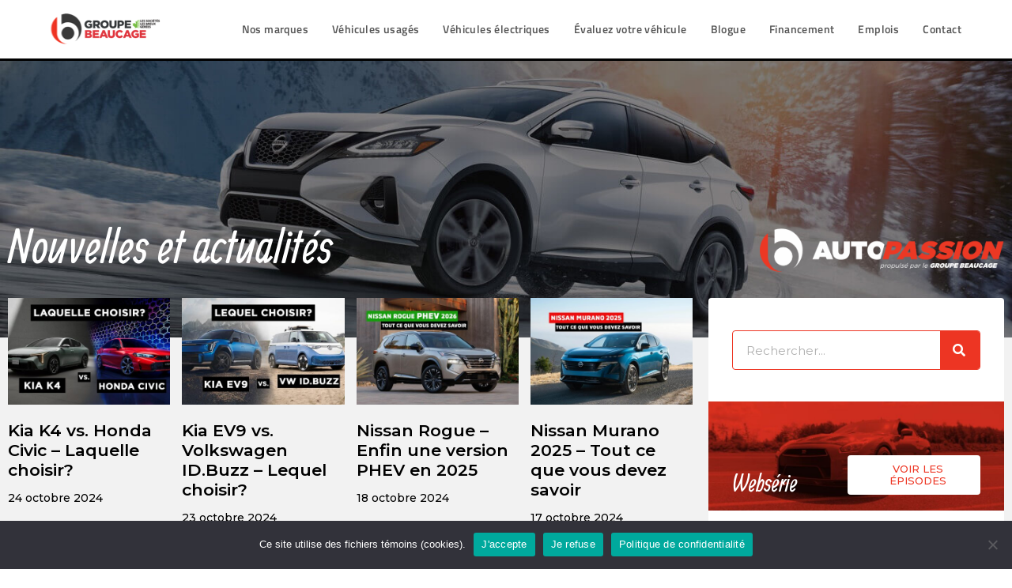

--- FILE ---
content_type: text/html; charset=UTF-8
request_url: https://www.groupebeaucage.com/categories/videos/page/2/
body_size: 25756
content:
<!DOCTYPE html>
<html class="html" lang="fr-CA">
<head><script>(function(w,i,g){w[g]=w[g]||[];if(typeof w[g].push=='function')w[g].push(i)})
(window,'G-N1CB3VKDNF','google_tags_first_party');</script><script async src="/3cdn/"></script>
			<script>
				window.dataLayer = window.dataLayer || [];
				function gtag(){dataLayer.push(arguments);}
				gtag('js', new Date());
				gtag('set', 'developer_id.dY2E1Nz', true);
				
			</script>
			
	<meta charset="UTF-8">
	<link rel="profile" href="https://gmpg.org/xfn/11">

	<meta name='robots' content='noindex, follow' />

<!-- Google Tag Manager for WordPress by gtm4wp.com -->
<script data-cfasync="false" data-pagespeed-no-defer>
	var gtm4wp_datalayer_name = "dataLayer";
	var dataLayer = dataLayer || [];
</script>
<!-- End Google Tag Manager for WordPress by gtm4wp.com --><meta name="viewport" content="width=device-width, initial-scale=1">
	<!-- This site is optimized with the Yoast SEO plugin v20.7 - https://yoast.com/wordpress/plugins/seo/ -->
	<title>Vidéos | Page 2 sur 2 | Groupe Beaucage</title>
	<meta property="og:locale" content="fr_CA" />
	<meta property="og:type" content="article" />
	<meta property="og:title" content="Vidéos | Page 2 sur 2 | Groupe Beaucage" />
	<meta property="og:url" content="https://www.groupebeaucage.com/categories/videos/" />
	<meta property="og:site_name" content="Groupe Beaucage" />
	<meta property="og:image" content="https://www.groupebeaucage.com/wp-content/uploads/sites/15/2019/08/groupe-beaucage.jpg" />
	<meta property="og:image:width" content="2048" />
	<meta property="og:image:height" content="1075" />
	<meta property="og:image:type" content="image/jpeg" />
	<meta name="twitter:card" content="summary_large_image" />
	<script type="application/ld+json" class="yoast-schema-graph">{"@context":"https://schema.org","@graph":[{"@type":"CollectionPage","@id":"https://www.groupebeaucage.com/categories/videos/","url":"https://www.groupebeaucage.com/categories/videos/page/2/","name":"Vidéos | Page 2 sur 2 | Groupe Beaucage","isPartOf":{"@id":"https://www.groupebeaucage.com/#website"},"breadcrumb":{"@id":"https://www.groupebeaucage.com/categories/videos/page/2/#breadcrumb"},"inLanguage":"fr-CA"},{"@type":"BreadcrumbList","@id":"https://www.groupebeaucage.com/categories/videos/page/2/#breadcrumb","itemListElement":[{"@type":"ListItem","position":1,"name":"Accueil","item":"https://www.groupebeaucage.com/"},{"@type":"ListItem","position":2,"name":"Vidéos"}]},{"@type":"WebSite","@id":"https://www.groupebeaucage.com/#website","url":"https://www.groupebeaucage.com/","name":"Groupe Beaucage","description":"Site du Groupe Beaucage","publisher":{"@id":"https://www.groupebeaucage.com/#organization"},"inLanguage":"fr-CA"},{"@type":"Organization","@id":"https://www.groupebeaucage.com/#organization","name":"Groupe Beaucage","url":"https://www.groupebeaucage.com/","logo":{"@type":"ImageObject","inLanguage":"fr-CA","@id":"https://www.groupebeaucage.com/#/schema/logo/image/","url":"https://www.groupebeaucage.com/wp-content/uploads/sites/15/2019/01/groupe-beaucage-logo-retina-1.png","contentUrl":"https://www.groupebeaucage.com/wp-content/uploads/sites/15/2019/01/groupe-beaucage-logo-retina-1.png","width":317,"height":80,"caption":"Groupe Beaucage"},"image":{"@id":"https://www.groupebeaucage.com/#/schema/logo/image/"},"sameAs":["https://www.facebook.com/groupebeaucage/","https://www.instagram.com/groupebeaucage/","https://www.linkedin.com/company/groupe-beaucage/","https://www.youtube.com/channel/UCZ80nEixbRbJ1kx0MR1Fxww"]}]}</script>
	<!-- / Yoast SEO plugin. -->


<link rel='dns-prefetch' href='//cdn.jsdelivr.net' />
<link rel='dns-prefetch' href='//unpkg.com' />
<link rel='dns-prefetch' href='//kenwheeler.github.io' />
<link rel="alternate" type="application/rss+xml" title="Groupe Beaucage &raquo; Flux" href="https://www.groupebeaucage.com/feed/" />
<link rel="alternate" type="application/rss+xml" title="Groupe Beaucage &raquo; Flux des commentaires" href="https://www.groupebeaucage.com/comments/feed/" />
<link rel="alternate" type="application/rss+xml" title="Groupe Beaucage &raquo; Flux de la catégorie Vidéos" href="https://www.groupebeaucage.com/categories/videos/feed/" />
<link rel='stylesheet' id='wp-block-library-css' href='https://www.groupebeaucage.com/wp-includes/css/dist/block-library/style.min.css?ver=6.2' media='all' />
<style id='wp-block-library-theme-inline-css'>
.wp-block-audio figcaption{color:#555;font-size:13px;text-align:center}.is-dark-theme .wp-block-audio figcaption{color:hsla(0,0%,100%,.65)}.wp-block-audio{margin:0 0 1em}.wp-block-code{border:1px solid #ccc;border-radius:4px;font-family:Menlo,Consolas,monaco,monospace;padding:.8em 1em}.wp-block-embed figcaption{color:#555;font-size:13px;text-align:center}.is-dark-theme .wp-block-embed figcaption{color:hsla(0,0%,100%,.65)}.wp-block-embed{margin:0 0 1em}.blocks-gallery-caption{color:#555;font-size:13px;text-align:center}.is-dark-theme .blocks-gallery-caption{color:hsla(0,0%,100%,.65)}.wp-block-image figcaption{color:#555;font-size:13px;text-align:center}.is-dark-theme .wp-block-image figcaption{color:hsla(0,0%,100%,.65)}.wp-block-image{margin:0 0 1em}.wp-block-pullquote{border-bottom:4px solid;border-top:4px solid;color:currentColor;margin-bottom:1.75em}.wp-block-pullquote cite,.wp-block-pullquote footer,.wp-block-pullquote__citation{color:currentColor;font-size:.8125em;font-style:normal;text-transform:uppercase}.wp-block-quote{border-left:.25em solid;margin:0 0 1.75em;padding-left:1em}.wp-block-quote cite,.wp-block-quote footer{color:currentColor;font-size:.8125em;font-style:normal;position:relative}.wp-block-quote.has-text-align-right{border-left:none;border-right:.25em solid;padding-left:0;padding-right:1em}.wp-block-quote.has-text-align-center{border:none;padding-left:0}.wp-block-quote.is-large,.wp-block-quote.is-style-large,.wp-block-quote.is-style-plain{border:none}.wp-block-search .wp-block-search__label{font-weight:700}.wp-block-search__button{border:1px solid #ccc;padding:.375em .625em}:where(.wp-block-group.has-background){padding:1.25em 2.375em}.wp-block-separator.has-css-opacity{opacity:.4}.wp-block-separator{border:none;border-bottom:2px solid;margin-left:auto;margin-right:auto}.wp-block-separator.has-alpha-channel-opacity{opacity:1}.wp-block-separator:not(.is-style-wide):not(.is-style-dots){width:100px}.wp-block-separator.has-background:not(.is-style-dots){border-bottom:none;height:1px}.wp-block-separator.has-background:not(.is-style-wide):not(.is-style-dots){height:2px}.wp-block-table{margin:0 0 1em}.wp-block-table td,.wp-block-table th{word-break:normal}.wp-block-table figcaption{color:#555;font-size:13px;text-align:center}.is-dark-theme .wp-block-table figcaption{color:hsla(0,0%,100%,.65)}.wp-block-video figcaption{color:#555;font-size:13px;text-align:center}.is-dark-theme .wp-block-video figcaption{color:hsla(0,0%,100%,.65)}.wp-block-video{margin:0 0 1em}.wp-block-template-part.has-background{margin-bottom:0;margin-top:0;padding:1.25em 2.375em}
</style>
<link rel='stylesheet' id='classic-theme-styles-css' href='https://www.groupebeaucage.com/wp-includes/css/classic-themes.min.css?ver=6.2' media='all' />
<style id='global-styles-inline-css'>
body{--wp--preset--color--black: #000000;--wp--preset--color--cyan-bluish-gray: #abb8c3;--wp--preset--color--white: #ffffff;--wp--preset--color--pale-pink: #f78da7;--wp--preset--color--vivid-red: #cf2e2e;--wp--preset--color--luminous-vivid-orange: #ff6900;--wp--preset--color--luminous-vivid-amber: #fcb900;--wp--preset--color--light-green-cyan: #7bdcb5;--wp--preset--color--vivid-green-cyan: #00d084;--wp--preset--color--pale-cyan-blue: #8ed1fc;--wp--preset--color--vivid-cyan-blue: #0693e3;--wp--preset--color--vivid-purple: #9b51e0;--wp--preset--gradient--vivid-cyan-blue-to-vivid-purple: linear-gradient(135deg,rgba(6,147,227,1) 0%,rgb(155,81,224) 100%);--wp--preset--gradient--light-green-cyan-to-vivid-green-cyan: linear-gradient(135deg,rgb(122,220,180) 0%,rgb(0,208,130) 100%);--wp--preset--gradient--luminous-vivid-amber-to-luminous-vivid-orange: linear-gradient(135deg,rgba(252,185,0,1) 0%,rgba(255,105,0,1) 100%);--wp--preset--gradient--luminous-vivid-orange-to-vivid-red: linear-gradient(135deg,rgba(255,105,0,1) 0%,rgb(207,46,46) 100%);--wp--preset--gradient--very-light-gray-to-cyan-bluish-gray: linear-gradient(135deg,rgb(238,238,238) 0%,rgb(169,184,195) 100%);--wp--preset--gradient--cool-to-warm-spectrum: linear-gradient(135deg,rgb(74,234,220) 0%,rgb(151,120,209) 20%,rgb(207,42,186) 40%,rgb(238,44,130) 60%,rgb(251,105,98) 80%,rgb(254,248,76) 100%);--wp--preset--gradient--blush-light-purple: linear-gradient(135deg,rgb(255,206,236) 0%,rgb(152,150,240) 100%);--wp--preset--gradient--blush-bordeaux: linear-gradient(135deg,rgb(254,205,165) 0%,rgb(254,45,45) 50%,rgb(107,0,62) 100%);--wp--preset--gradient--luminous-dusk: linear-gradient(135deg,rgb(255,203,112) 0%,rgb(199,81,192) 50%,rgb(65,88,208) 100%);--wp--preset--gradient--pale-ocean: linear-gradient(135deg,rgb(255,245,203) 0%,rgb(182,227,212) 50%,rgb(51,167,181) 100%);--wp--preset--gradient--electric-grass: linear-gradient(135deg,rgb(202,248,128) 0%,rgb(113,206,126) 100%);--wp--preset--gradient--midnight: linear-gradient(135deg,rgb(2,3,129) 0%,rgb(40,116,252) 100%);--wp--preset--duotone--dark-grayscale: url('#wp-duotone-dark-grayscale');--wp--preset--duotone--grayscale: url('#wp-duotone-grayscale');--wp--preset--duotone--purple-yellow: url('#wp-duotone-purple-yellow');--wp--preset--duotone--blue-red: url('#wp-duotone-blue-red');--wp--preset--duotone--midnight: url('#wp-duotone-midnight');--wp--preset--duotone--magenta-yellow: url('#wp-duotone-magenta-yellow');--wp--preset--duotone--purple-green: url('#wp-duotone-purple-green');--wp--preset--duotone--blue-orange: url('#wp-duotone-blue-orange');--wp--preset--font-size--small: 13px;--wp--preset--font-size--medium: 20px;--wp--preset--font-size--large: 36px;--wp--preset--font-size--x-large: 42px;--wp--preset--spacing--20: 0.44rem;--wp--preset--spacing--30: 0.67rem;--wp--preset--spacing--40: 1rem;--wp--preset--spacing--50: 1.5rem;--wp--preset--spacing--60: 2.25rem;--wp--preset--spacing--70: 3.38rem;--wp--preset--spacing--80: 5.06rem;--wp--preset--shadow--natural: 6px 6px 9px rgba(0, 0, 0, 0.2);--wp--preset--shadow--deep: 12px 12px 50px rgba(0, 0, 0, 0.4);--wp--preset--shadow--sharp: 6px 6px 0px rgba(0, 0, 0, 0.2);--wp--preset--shadow--outlined: 6px 6px 0px -3px rgba(255, 255, 255, 1), 6px 6px rgba(0, 0, 0, 1);--wp--preset--shadow--crisp: 6px 6px 0px rgba(0, 0, 0, 1);}:where(.is-layout-flex){gap: 0.5em;}body .is-layout-flow > .alignleft{float: left;margin-inline-start: 0;margin-inline-end: 2em;}body .is-layout-flow > .alignright{float: right;margin-inline-start: 2em;margin-inline-end: 0;}body .is-layout-flow > .aligncenter{margin-left: auto !important;margin-right: auto !important;}body .is-layout-constrained > .alignleft{float: left;margin-inline-start: 0;margin-inline-end: 2em;}body .is-layout-constrained > .alignright{float: right;margin-inline-start: 2em;margin-inline-end: 0;}body .is-layout-constrained > .aligncenter{margin-left: auto !important;margin-right: auto !important;}body .is-layout-constrained > :where(:not(.alignleft):not(.alignright):not(.alignfull)){max-width: var(--wp--style--global--content-size);margin-left: auto !important;margin-right: auto !important;}body .is-layout-constrained > .alignwide{max-width: var(--wp--style--global--wide-size);}body .is-layout-flex{display: flex;}body .is-layout-flex{flex-wrap: wrap;align-items: center;}body .is-layout-flex > *{margin: 0;}:where(.wp-block-columns.is-layout-flex){gap: 2em;}.has-black-color{color: var(--wp--preset--color--black) !important;}.has-cyan-bluish-gray-color{color: var(--wp--preset--color--cyan-bluish-gray) !important;}.has-white-color{color: var(--wp--preset--color--white) !important;}.has-pale-pink-color{color: var(--wp--preset--color--pale-pink) !important;}.has-vivid-red-color{color: var(--wp--preset--color--vivid-red) !important;}.has-luminous-vivid-orange-color{color: var(--wp--preset--color--luminous-vivid-orange) !important;}.has-luminous-vivid-amber-color{color: var(--wp--preset--color--luminous-vivid-amber) !important;}.has-light-green-cyan-color{color: var(--wp--preset--color--light-green-cyan) !important;}.has-vivid-green-cyan-color{color: var(--wp--preset--color--vivid-green-cyan) !important;}.has-pale-cyan-blue-color{color: var(--wp--preset--color--pale-cyan-blue) !important;}.has-vivid-cyan-blue-color{color: var(--wp--preset--color--vivid-cyan-blue) !important;}.has-vivid-purple-color{color: var(--wp--preset--color--vivid-purple) !important;}.has-black-background-color{background-color: var(--wp--preset--color--black) !important;}.has-cyan-bluish-gray-background-color{background-color: var(--wp--preset--color--cyan-bluish-gray) !important;}.has-white-background-color{background-color: var(--wp--preset--color--white) !important;}.has-pale-pink-background-color{background-color: var(--wp--preset--color--pale-pink) !important;}.has-vivid-red-background-color{background-color: var(--wp--preset--color--vivid-red) !important;}.has-luminous-vivid-orange-background-color{background-color: var(--wp--preset--color--luminous-vivid-orange) !important;}.has-luminous-vivid-amber-background-color{background-color: var(--wp--preset--color--luminous-vivid-amber) !important;}.has-light-green-cyan-background-color{background-color: var(--wp--preset--color--light-green-cyan) !important;}.has-vivid-green-cyan-background-color{background-color: var(--wp--preset--color--vivid-green-cyan) !important;}.has-pale-cyan-blue-background-color{background-color: var(--wp--preset--color--pale-cyan-blue) !important;}.has-vivid-cyan-blue-background-color{background-color: var(--wp--preset--color--vivid-cyan-blue) !important;}.has-vivid-purple-background-color{background-color: var(--wp--preset--color--vivid-purple) !important;}.has-black-border-color{border-color: var(--wp--preset--color--black) !important;}.has-cyan-bluish-gray-border-color{border-color: var(--wp--preset--color--cyan-bluish-gray) !important;}.has-white-border-color{border-color: var(--wp--preset--color--white) !important;}.has-pale-pink-border-color{border-color: var(--wp--preset--color--pale-pink) !important;}.has-vivid-red-border-color{border-color: var(--wp--preset--color--vivid-red) !important;}.has-luminous-vivid-orange-border-color{border-color: var(--wp--preset--color--luminous-vivid-orange) !important;}.has-luminous-vivid-amber-border-color{border-color: var(--wp--preset--color--luminous-vivid-amber) !important;}.has-light-green-cyan-border-color{border-color: var(--wp--preset--color--light-green-cyan) !important;}.has-vivid-green-cyan-border-color{border-color: var(--wp--preset--color--vivid-green-cyan) !important;}.has-pale-cyan-blue-border-color{border-color: var(--wp--preset--color--pale-cyan-blue) !important;}.has-vivid-cyan-blue-border-color{border-color: var(--wp--preset--color--vivid-cyan-blue) !important;}.has-vivid-purple-border-color{border-color: var(--wp--preset--color--vivid-purple) !important;}.has-vivid-cyan-blue-to-vivid-purple-gradient-background{background: var(--wp--preset--gradient--vivid-cyan-blue-to-vivid-purple) !important;}.has-light-green-cyan-to-vivid-green-cyan-gradient-background{background: var(--wp--preset--gradient--light-green-cyan-to-vivid-green-cyan) !important;}.has-luminous-vivid-amber-to-luminous-vivid-orange-gradient-background{background: var(--wp--preset--gradient--luminous-vivid-amber-to-luminous-vivid-orange) !important;}.has-luminous-vivid-orange-to-vivid-red-gradient-background{background: var(--wp--preset--gradient--luminous-vivid-orange-to-vivid-red) !important;}.has-very-light-gray-to-cyan-bluish-gray-gradient-background{background: var(--wp--preset--gradient--very-light-gray-to-cyan-bluish-gray) !important;}.has-cool-to-warm-spectrum-gradient-background{background: var(--wp--preset--gradient--cool-to-warm-spectrum) !important;}.has-blush-light-purple-gradient-background{background: var(--wp--preset--gradient--blush-light-purple) !important;}.has-blush-bordeaux-gradient-background{background: var(--wp--preset--gradient--blush-bordeaux) !important;}.has-luminous-dusk-gradient-background{background: var(--wp--preset--gradient--luminous-dusk) !important;}.has-pale-ocean-gradient-background{background: var(--wp--preset--gradient--pale-ocean) !important;}.has-electric-grass-gradient-background{background: var(--wp--preset--gradient--electric-grass) !important;}.has-midnight-gradient-background{background: var(--wp--preset--gradient--midnight) !important;}.has-small-font-size{font-size: var(--wp--preset--font-size--small) !important;}.has-medium-font-size{font-size: var(--wp--preset--font-size--medium) !important;}.has-large-font-size{font-size: var(--wp--preset--font-size--large) !important;}.has-x-large-font-size{font-size: var(--wp--preset--font-size--x-large) !important;}
.wp-block-navigation a:where(:not(.wp-element-button)){color: inherit;}
:where(.wp-block-columns.is-layout-flex){gap: 2em;}
.wp-block-pullquote{font-size: 1.5em;line-height: 1.6;}
</style>
<link rel='stylesheet' id='beaucage_cars_frontend-css' href='https://www.groupebeaucage.com/wp-content/plugins/beaucage-cars/assets/css/frontend.css?ver=1.9' media='all' />
<link rel='stylesheet' id='beaucage_cars_slick-css' href='//cdn.jsdelivr.net/npm/slick-carousel@1.8.1/slick/slick.css?ver=6.2' media='all' />
<link rel='stylesheet' id='beaucage_cars_slick-theme-css' href='//kenwheeler.github.io/slick/slick/slick-theme.css?ver=6.2' media='all' />
<link rel='stylesheet' id='beaucage_cars_flickity-css' href='https://www.groupebeaucage.com/wp-content/plugins/beaucage-cars/assets/css/flickity.css?ver=2.2' media='all' />
<link rel='stylesheet' id='cookie-notice-front-css' href='https://www.groupebeaucage.com/wp-content/plugins/cookie-notice/css/front.min.css?ver=2.5.7' media='all' />
<link rel='stylesheet' id='standish_link-css' href='https://www.groupebeaucage.com/wp-content/plugins/standish-link/style.css?ver=1542386698' media='' />
<link rel='stylesheet' id='wp-job-manager-job-listings-css' href='https://www.groupebeaucage.com/wp-content/plugins/wp-job-manager/assets/dist/css/job-listings.css?ver=dba0cffa3baac366e49a8dce1a357173' media='all' />
<link rel='stylesheet' id='dashicons-css' href='https://www.groupebeaucage.com/wp-includes/css/dashicons.min.css?ver=6.2' media='all' />
<link rel='stylesheet' id='wp-job-manager-applications-frontend-css' href='https://www.groupebeaucage.com/wp-content/plugins/wp-job-manager-applications/assets/dist/css/frontend.css?ver=3.0.0' media='all' />
<link rel='stylesheet' id='font-awesome-css' href='https://www.groupebeaucage.com/wp-content/themes/oceanwp/assets/fonts/fontawesome/css/all.min.css?ver=5.15.1' media='all' />
<link rel='stylesheet' id='oceanwp-style-css' href='https://www.groupebeaucage.com/wp-content/themes/oceanwp/assets/css/style.min.css?ver=0.1' media='all' />
<link rel='stylesheet' id='oceanwp-google-font-titillium-web-css' href='https://www.groupebeaucage.com/wp-content/uploads/sites/15/oceanwp-webfonts-css/cdf9f31e9aa498ef5d329e212a074a64.css?ver=6.2' media='all' />
<link rel='stylesheet' id='oceanwp-google-font-poppins-css' href='https://www.groupebeaucage.com/wp-content/uploads/sites/15/oceanwp-webfonts-css/bdaf458f0dad8331a5096ae4a9d1112f.css?ver=6.2' media='all' />
<link rel='stylesheet' id='jet-popup-frontend-css' href='https://www.groupebeaucage.com/wp-content/plugins/jet-popup/assets/css/jet-popup-frontend.css?ver=2.0.0' media='all' />
<link rel='stylesheet' id='elementor-icons-css' href='https://www.groupebeaucage.com/wp-content/plugins/elementor/assets/lib/eicons/css/elementor-icons.min.css?ver=5.20.0' media='all' />
<link rel='stylesheet' id='elementor-frontend-legacy-css' href='https://www.groupebeaucage.com/wp-content/plugins/elementor/assets/css/frontend-legacy.min.css?ver=3.13.1' media='all' />
<link rel='stylesheet' id='elementor-frontend-css' href='https://www.groupebeaucage.com/wp-content/plugins/elementor/assets/css/frontend.min.css?ver=3.13.1' media='all' />
<link rel='stylesheet' id='swiper-css' href='https://www.groupebeaucage.com/wp-content/plugins/elementor/assets/lib/swiper/css/swiper.min.css?ver=5.3.6' media='all' />
<link rel='stylesheet' id='elementor-post-73466-css' href='https://www.groupebeaucage.com/wp-content/uploads/sites/15/elementor/css/post-73466.css?ver=1755086773' media='all' />
<link rel='stylesheet' id='elementor-pro-css' href='https://www.groupebeaucage.com/wp-content/plugins/elementor-pro/assets/css/frontend.min.css?ver=3.13.0' media='all' />
<link rel='stylesheet' id='elementor-global-css' href='https://www.groupebeaucage.com/wp-content/uploads/sites/15/elementor/css/global.css?ver=1755086774' media='all' />
<link rel='stylesheet' id='elementor-post-393-css' href='https://www.groupebeaucage.com/wp-content/uploads/sites/15/elementor/css/post-393.css?ver=1760011181' media='all' />
<link rel='stylesheet' id='elementor-post-28874-css' href='https://www.groupebeaucage.com/wp-content/uploads/sites/15/elementor/css/post-28874.css?ver=1755091077' media='all' />
<link rel='stylesheet' id='child-style-css' href='https://www.groupebeaucage.com/wp-content/themes/beaucage/style.css?v=7708038&#038;ver=6.2' media='all' />
<link rel='stylesheet' id='oe-widgets-style-css' href='https://www.groupebeaucage.com/wp-content/plugins/ocean-extra/assets/css/widgets.css?ver=6.2' media='all' />
<link rel='stylesheet' id='osh-styles-css' href='https://www.groupebeaucage.com/wp-content/plugins/ocean-sticky-header/assets/css/style.min.css?ver=6.2' media='all' />
<link rel='stylesheet' id='google-fonts-1-css' href='https://fonts.googleapis.com/css?family=Montserrat%3A100%2C100italic%2C200%2C200italic%2C300%2C300italic%2C400%2C400italic%2C500%2C500italic%2C600%2C600italic%2C700%2C700italic%2C800%2C800italic%2C900%2C900italic%7CAllan%3A100%2C100italic%2C200%2C200italic%2C300%2C300italic%2C400%2C400italic%2C500%2C500italic%2C600%2C600italic%2C700%2C700italic%2C800%2C800italic%2C900%2C900italic&#038;display=auto&#038;ver=6.2' media='all' />
<link rel='stylesheet' id='elementor-icons-shared-0-css' href='https://www.groupebeaucage.com/wp-content/plugins/elementor/assets/lib/font-awesome/css/fontawesome.min.css?ver=5.15.3' media='all' />
<link rel='stylesheet' id='elementor-icons-fa-solid-css' href='https://www.groupebeaucage.com/wp-content/plugins/elementor/assets/lib/font-awesome/css/solid.min.css?ver=5.15.3' media='all' />
<link rel='stylesheet' id='elementor-icons-fa-brands-css' href='https://www.groupebeaucage.com/wp-content/plugins/elementor/assets/lib/font-awesome/css/brands.min.css?ver=5.15.3' media='all' />
<link rel="preconnect" href="https://fonts.gstatic.com/" crossorigin><script src='https://www.groupebeaucage.com/wp-includes/js/jquery/jquery.min.js?ver=3.6.3' id='jquery-core-js'></script>
<script src='https://www.groupebeaucage.com/wp-includes/js/jquery/jquery-migrate.min.js?ver=3.4.0' id='jquery-migrate-js'></script>
<script src='//cdn.jsdelivr.net/npm/slick-carousel@1.8.1/slick/slick.min.js?ver=6.2' id='beaucage_cars_slick-js'></script>
<script src='//unpkg.com/flickity@2.2.1/dist/flickity.pkgd.min.js' id='beaucage_cars_flickity-js'></script>
<script id='cookie-notice-front-js-before'>
var cnArgs = {"ajaxUrl":"https:\/\/www.groupebeaucage.com\/wp-admin\/admin-ajax.php","nonce":"8b85a3eb40","hideEffect":"fade","position":"bottom","onScroll":false,"onScrollOffset":100,"onClick":false,"cookieName":"cookie_notice_accepted","cookieTime":2592000,"cookieTimeRejected":2592000,"globalCookie":false,"redirection":false,"cache":false,"revokeCookies":false,"revokeCookiesOpt":"automatic"};
</script>
<script src='https://www.groupebeaucage.com/wp-content/plugins/cookie-notice/js/front.min.js?ver=2.5.7' id='cookie-notice-front-js'></script>
<script src='https://www.groupebeaucage.com/wp-content/themes/beaucage/script.js?v=4709885&#038;ver=6.2' id='child-script-js'></script>
<link rel="https://api.w.org/" href="https://www.groupebeaucage.com/wp-json/" /><link rel="alternate" type="application/json" href="https://www.groupebeaucage.com/wp-json/wp/v2/categories/424" /><link rel="EditURI" type="application/rsd+xml" title="RSD" href="https://www.groupebeaucage.com/xmlrpc.php?rsd" />
<link rel="wlwmanifest" type="application/wlwmanifest+xml" href="https://www.groupebeaucage.com/wp-includes/wlwmanifest.xml" />
<meta name="generator" content="WordPress 6.2" />
    <script src="https://js.adsrvr.org/up_loader.1.1.0.js" type="text/javascript"></script>
    <!-- <script type="text/javascript">
        ttd_dom_ready( function() {
            if (typeof TTDUniversalPixelApi === 'function') {
                var universalPixelApi = new TTDUniversalPixelApi();
                universalPixelApi.init("xgr2lk5", ["q6vp48k"], "https://insight.adsrvr.org/track/up");
            }
        });
    </script> -->
		<script>
		var standish_centrix = JSON.parse('{}');
		var standish_centrix_stored_cookie = "";

		function standish_centrix_get(parameterName) {
                var result = null,
                tmp = [];
                /* console.log(location.search); */
                var items = location.search.substr(1).split("&");
                if (standish_centrix_stored_cookie != "") {
                	items = standish_centrix_stored_cookie.split("&");
                }
                for (var index = 0; index < items.length; index++) {
                        tmp = items[index].split("=");
                        if (tmp[0] === parameterName) {
                                result = decodeURIComponent(tmp[1]);
                        }
                }
                return result;
        }

		function standish_centrix_form() {
			/* Sometime an empty object {} is converted to an empty array, and it causes problems with this following code */
			if (Array.isArray(standish_centrix) && standish_centrix.length == 0) {
				standish_centrix = {};
			}
            /* UTM et Google Click ID */
            var param = standish_centrix_get("gclid");
            if (param !== null) {
                    standish_centrix['gclid'] = param;
            }

            param = standish_centrix_get("utm_source");
            if (param !== null) {
                    standish_centrix['utm_source'] = param;
            }
            param = standish_centrix_get("utm_medium");
            if (param !== null) {
                    standish_centrix['utm_medium'] = param;
            }
            param = standish_centrix_get("utm_campaign");
            if (param !== null) {
                    standish_centrix['utm_campaign'] = param;
            }
			
			var centrix_data = JSON.stringify(standish_centrix);
			if (centrix_data == "{}" || centrix_data == "[]") {
				return;
			}

			jQuery("form.elementor-form").each(function() {
				jQuery(this).find("input[name='standish_centrix']").remove();

				jQuery(this).append('<input type="hidden" name="standish_centrix" value=\'' + centrix_data + '\' />');
			});
		}

		document.addEventListener('DOMContentLoaded', function() {
			jQuery(document).ready(function() {
				standish_centrix_form();

				jQuery.each(elementorFrontend.documentsManager.documents, function(id, document) {
					if (document.getModal) {
						document.getModal().on('show', function() {
							standish_centrix_form();
						});
					}
				});
			});
		});

	</script>
	<script>var standish_centrix = JSON.parse('[]');</script><script type='text/javascript'>
		jQuery(document).ready(function() {

			var beaucage_params = {};

            var param = standish_centrix_get('gclid');
            if (param !== null) {
                    beaucage_params['gclid'] = param;
            }

            param = standish_centrix_get('utm_source');
            if (param !== null) {
                    beaucage_params['utm_source'] = param;
            }
            param = standish_centrix_get('utm_medium');
            if (param !== null) {
                    beaucage_params['utm_medium'] = param;
            }
            param = standish_centrix_get('utm_campaign');
            if (param !== null) {
                    beaucage_params['utm_campaign'] = param;
            }

			jQuery.ajax({
				url : '/beaucage.php',
				type : 'post',
				data : beaucage_params,
				xhrFields: {
				  withCredentials: true
				},
				success: function( data ) {
					standish_centrix_stored_cookie = data;
					
					standish_centrix_form();
				}
			});
		});
	</script>
<!-- Google Tag Manager for WordPress by gtm4wp.com -->
<!-- GTM Container placement set to footer -->
<script data-cfasync="false" data-pagespeed-no-defer type="text/javascript">
	var dataLayer_content = {"pagePostType":"post","pagePostType2":"category-post","pageCategory":["videos"]};
	dataLayer.push( dataLayer_content );
</script>
<script data-cfasync="false">
(function(w,d,s,l,i){w[l]=w[l]||[];w[l].push({'gtm.start':
new Date().getTime(),event:'gtm.js'});var f=d.getElementsByTagName(s)[0],
j=d.createElement(s),dl=l!='dataLayer'?'&l='+l:'';j.async=true;j.src=
'//www.googletagmanager.com/gtm.'+'js?id='+i+dl;f.parentNode.insertBefore(j,f);
})(window,document,'script','dataLayer','GTM-KMJV574');
</script>
<!-- End Google Tag Manager -->
<!-- End Google Tag Manager for WordPress by gtm4wp.com --><meta name="generator" content="Elementor 3.13.1; features: a11y_improvements, additional_custom_breakpoints; settings: css_print_method-external, google_font-enabled, font_display-auto">
<style>.recentcomments a{display:inline !important;padding:0 !important;margin:0 !important;}</style><link rel="icon" href="https://www.groupebeaucage.com/wp-content/uploads/sites/15/2019/01/cropped-favicon-beaucage-32x32.png" sizes="32x32" />
<link rel="icon" href="https://www.groupebeaucage.com/wp-content/uploads/sites/15/2019/01/cropped-favicon-beaucage-192x192.png" sizes="192x192" />
<link rel="apple-touch-icon" href="https://www.groupebeaucage.com/wp-content/uploads/sites/15/2019/01/cropped-favicon-beaucage-180x180.png" />
<meta name="msapplication-TileImage" content="https://www.groupebeaucage.com/wp-content/uploads/sites/15/2019/01/cropped-favicon-beaucage-270x270.png" />
<!-- OceanWP CSS -->
<style type="text/css">
/* General CSS */a:hover,a.light:hover,.theme-heading .text::before,.theme-heading .text::after,#top-bar-content >a:hover,#top-bar-social li.oceanwp-email a:hover,#site-navigation-wrap .dropdown-menu >li >a:hover,#site-header.medium-header #medium-searchform button:hover,.oceanwp-mobile-menu-icon a:hover,.blog-entry.post .blog-entry-header .entry-title a:hover,.blog-entry.post .blog-entry-readmore a:hover,.blog-entry.thumbnail-entry .blog-entry-category a,ul.meta li a:hover,.dropcap,.single nav.post-navigation .nav-links .title,body .related-post-title a:hover,body #wp-calendar caption,body .contact-info-widget.default i,body .contact-info-widget.big-icons i,body .custom-links-widget .oceanwp-custom-links li a:hover,body .custom-links-widget .oceanwp-custom-links li a:hover:before,body .posts-thumbnails-widget li a:hover,body .social-widget li.oceanwp-email a:hover,.comment-author .comment-meta .comment-reply-link,#respond #cancel-comment-reply-link:hover,#footer-widgets .footer-box a:hover,#footer-bottom a:hover,#footer-bottom #footer-bottom-menu a:hover,.sidr a:hover,.sidr-class-dropdown-toggle:hover,.sidr-class-menu-item-has-children.active >a,.sidr-class-menu-item-has-children.active >a >.sidr-class-dropdown-toggle,input[type=checkbox]:checked:before{color:#bb1529}.single nav.post-navigation .nav-links .title .owp-icon use,.blog-entry.post .blog-entry-readmore a:hover .owp-icon use,body .contact-info-widget.default .owp-icon use,body .contact-info-widget.big-icons .owp-icon use{stroke:#bb1529}input[type="button"],input[type="reset"],input[type="submit"],button[type="submit"],.button,#site-navigation-wrap .dropdown-menu >li.btn >a >span,.thumbnail:hover i,.post-quote-content,.omw-modal .omw-close-modal,body .contact-info-widget.big-icons li:hover i,body div.wpforms-container-full .wpforms-form input[type=submit],body div.wpforms-container-full .wpforms-form button[type=submit],body div.wpforms-container-full .wpforms-form .wpforms-page-button{background-color:#bb1529}.thumbnail:hover .link-post-svg-icon{background-color:#bb1529}body .contact-info-widget.big-icons li:hover .owp-icon{background-color:#bb1529}.widget-title{border-color:#bb1529}blockquote{border-color:#bb1529}#searchform-dropdown{border-color:#bb1529}.dropdown-menu .sub-menu{border-color:#bb1529}.blog-entry.large-entry .blog-entry-readmore a:hover{border-color:#bb1529}.oceanwp-newsletter-form-wrap input[type="email"]:focus{border-color:#bb1529}.social-widget li.oceanwp-email a:hover{border-color:#bb1529}#respond #cancel-comment-reply-link:hover{border-color:#bb1529}body .contact-info-widget.big-icons li:hover i{border-color:#bb1529}#footer-widgets .oceanwp-newsletter-form-wrap input[type="email"]:focus{border-color:#bb1529}blockquote,.wp-block-quote{border-left-color:#bb1529}body .contact-info-widget.big-icons li:hover .owp-icon{border-color:#bb1529}input[type="button"]:hover,input[type="reset"]:hover,input[type="submit"]:hover,button[type="submit"]:hover,input[type="button"]:focus,input[type="reset"]:focus,input[type="submit"]:focus,button[type="submit"]:focus,.button:hover,.button:focus,#site-navigation-wrap .dropdown-menu >li.btn >a:hover >span,.post-quote-author,.omw-modal .omw-close-modal:hover,body div.wpforms-container-full .wpforms-form input[type=submit]:hover,body div.wpforms-container-full .wpforms-form button[type=submit]:hover,body div.wpforms-container-full .wpforms-form .wpforms-page-button:hover{background-color:#d3221f}a{color:#bb1529}a .owp-icon use{stroke:#bb1529}a:hover{color:#333333}a:hover .owp-icon use{stroke:#333333}.container{width:1280px}.page-header .page-header-title,.page-header.background-image-page-header .page-header-title{color:#ffffff}#scroll-top{background-color:#002c5f}/* Header CSS */#site-header{border-color:#ee3423}#site-header.has-header-media .overlay-header-media{background-color:rgba(0,0,0,0.5)}#site-logo #site-logo-inner a img,#site-header.center-header #site-navigation-wrap .middle-site-logo a img{max-width:170px}.effect-one #site-navigation-wrap .dropdown-menu >li >a.menu-link >span:after,.effect-three #site-navigation-wrap .dropdown-menu >li >a.menu-link >span:after,.effect-five #site-navigation-wrap .dropdown-menu >li >a.menu-link >span:before,.effect-five #site-navigation-wrap .dropdown-menu >li >a.menu-link >span:after,.effect-nine #site-navigation-wrap .dropdown-menu >li >a.menu-link >span:before,.effect-nine #site-navigation-wrap .dropdown-menu >li >a.menu-link >span:after{background-color:#002c5f}.effect-four #site-navigation-wrap .dropdown-menu >li >a.menu-link >span:before,.effect-four #site-navigation-wrap .dropdown-menu >li >a.menu-link >span:after,.effect-seven #site-navigation-wrap .dropdown-menu >li >a.menu-link:hover >span:after,.effect-seven #site-navigation-wrap .dropdown-menu >li.sfHover >a.menu-link >span:after{color:#002c5f}.effect-seven #site-navigation-wrap .dropdown-menu >li >a.menu-link:hover >span:after,.effect-seven #site-navigation-wrap .dropdown-menu >li.sfHover >a.menu-link >span:after{text-shadow:10px 0 #002c5f,-10px 0 #002c5f}.dropdown-menu .sub-menu{min-width:240px}/* Typography CSS */body{font-family:Titillium Web;font-weight:400;font-style:normal;font-size:16px;color:#333333}h1,h2,h3,h4,h5,h6,.theme-heading,.widget-title,.oceanwp-widget-recent-posts-title,.comment-reply-title,.entry-title,.sidebar-box .widget-title{font-family:Titillium Web}h1{font-family:Titillium Web;font-weight:600;font-size:32px}h2{font-family:Titillium Web;font-weight:400;font-size:30px}h3{font-family:Titillium Web;font-weight:700;font-size:20px}#site-navigation-wrap .dropdown-menu >li >a,#site-header.full_screen-header .fs-dropdown-menu >li >a,#site-header.top-header #site-navigation-wrap .dropdown-menu >li >a,#site-header.center-header #site-navigation-wrap .dropdown-menu >li >a,#site-header.medium-header #site-navigation-wrap .dropdown-menu >li >a,.oceanwp-mobile-menu-icon a{font-family:Titillium Web;font-weight:600;font-size:14px;letter-spacing:.4px}.dropdown-menu ul li a.menu-link,#site-header.full_screen-header .fs-dropdown-menu ul.sub-menu li a{font-family:Poppins;font-weight:400;font-style:normal;font-size:14px;line-height:1.5;letter-spacing:.4px;text-transform:none}.page-header .page-header-title,.page-header.background-image-page-header .page-header-title{font-size:40px}
</style></head>

<body class="archive paged category category-videos category-424 wp-custom-logo wp-embed-responsive paged-2 category-paged-2 beaucage site-15 cookies-not-set oceanwp-theme sidebar-mobile default-breakpoint has-sidebar content-right-sidebar page-header-disabled has-breadcrumbs elementor-default elementor-template-full-width elementor-kit-73466 elementor-page-28874" itemscope="itemscope" itemtype="https://schema.org/Blog">

	<svg xmlns="http://www.w3.org/2000/svg" viewBox="0 0 0 0" width="0" height="0" focusable="false" role="none" style="visibility: hidden; position: absolute; left: -9999px; overflow: hidden;" ><defs><filter id="wp-duotone-dark-grayscale"><feColorMatrix color-interpolation-filters="sRGB" type="matrix" values=" .299 .587 .114 0 0 .299 .587 .114 0 0 .299 .587 .114 0 0 .299 .587 .114 0 0 " /><feComponentTransfer color-interpolation-filters="sRGB" ><feFuncR type="table" tableValues="0 0.49803921568627" /><feFuncG type="table" tableValues="0 0.49803921568627" /><feFuncB type="table" tableValues="0 0.49803921568627" /><feFuncA type="table" tableValues="1 1" /></feComponentTransfer><feComposite in2="SourceGraphic" operator="in" /></filter></defs></svg><svg xmlns="http://www.w3.org/2000/svg" viewBox="0 0 0 0" width="0" height="0" focusable="false" role="none" style="visibility: hidden; position: absolute; left: -9999px; overflow: hidden;" ><defs><filter id="wp-duotone-grayscale"><feColorMatrix color-interpolation-filters="sRGB" type="matrix" values=" .299 .587 .114 0 0 .299 .587 .114 0 0 .299 .587 .114 0 0 .299 .587 .114 0 0 " /><feComponentTransfer color-interpolation-filters="sRGB" ><feFuncR type="table" tableValues="0 1" /><feFuncG type="table" tableValues="0 1" /><feFuncB type="table" tableValues="0 1" /><feFuncA type="table" tableValues="1 1" /></feComponentTransfer><feComposite in2="SourceGraphic" operator="in" /></filter></defs></svg><svg xmlns="http://www.w3.org/2000/svg" viewBox="0 0 0 0" width="0" height="0" focusable="false" role="none" style="visibility: hidden; position: absolute; left: -9999px; overflow: hidden;" ><defs><filter id="wp-duotone-purple-yellow"><feColorMatrix color-interpolation-filters="sRGB" type="matrix" values=" .299 .587 .114 0 0 .299 .587 .114 0 0 .299 .587 .114 0 0 .299 .587 .114 0 0 " /><feComponentTransfer color-interpolation-filters="sRGB" ><feFuncR type="table" tableValues="0.54901960784314 0.98823529411765" /><feFuncG type="table" tableValues="0 1" /><feFuncB type="table" tableValues="0.71764705882353 0.25490196078431" /><feFuncA type="table" tableValues="1 1" /></feComponentTransfer><feComposite in2="SourceGraphic" operator="in" /></filter></defs></svg><svg xmlns="http://www.w3.org/2000/svg" viewBox="0 0 0 0" width="0" height="0" focusable="false" role="none" style="visibility: hidden; position: absolute; left: -9999px; overflow: hidden;" ><defs><filter id="wp-duotone-blue-red"><feColorMatrix color-interpolation-filters="sRGB" type="matrix" values=" .299 .587 .114 0 0 .299 .587 .114 0 0 .299 .587 .114 0 0 .299 .587 .114 0 0 " /><feComponentTransfer color-interpolation-filters="sRGB" ><feFuncR type="table" tableValues="0 1" /><feFuncG type="table" tableValues="0 0.27843137254902" /><feFuncB type="table" tableValues="0.5921568627451 0.27843137254902" /><feFuncA type="table" tableValues="1 1" /></feComponentTransfer><feComposite in2="SourceGraphic" operator="in" /></filter></defs></svg><svg xmlns="http://www.w3.org/2000/svg" viewBox="0 0 0 0" width="0" height="0" focusable="false" role="none" style="visibility: hidden; position: absolute; left: -9999px; overflow: hidden;" ><defs><filter id="wp-duotone-midnight"><feColorMatrix color-interpolation-filters="sRGB" type="matrix" values=" .299 .587 .114 0 0 .299 .587 .114 0 0 .299 .587 .114 0 0 .299 .587 .114 0 0 " /><feComponentTransfer color-interpolation-filters="sRGB" ><feFuncR type="table" tableValues="0 0" /><feFuncG type="table" tableValues="0 0.64705882352941" /><feFuncB type="table" tableValues="0 1" /><feFuncA type="table" tableValues="1 1" /></feComponentTransfer><feComposite in2="SourceGraphic" operator="in" /></filter></defs></svg><svg xmlns="http://www.w3.org/2000/svg" viewBox="0 0 0 0" width="0" height="0" focusable="false" role="none" style="visibility: hidden; position: absolute; left: -9999px; overflow: hidden;" ><defs><filter id="wp-duotone-magenta-yellow"><feColorMatrix color-interpolation-filters="sRGB" type="matrix" values=" .299 .587 .114 0 0 .299 .587 .114 0 0 .299 .587 .114 0 0 .299 .587 .114 0 0 " /><feComponentTransfer color-interpolation-filters="sRGB" ><feFuncR type="table" tableValues="0.78039215686275 1" /><feFuncG type="table" tableValues="0 0.94901960784314" /><feFuncB type="table" tableValues="0.35294117647059 0.47058823529412" /><feFuncA type="table" tableValues="1 1" /></feComponentTransfer><feComposite in2="SourceGraphic" operator="in" /></filter></defs></svg><svg xmlns="http://www.w3.org/2000/svg" viewBox="0 0 0 0" width="0" height="0" focusable="false" role="none" style="visibility: hidden; position: absolute; left: -9999px; overflow: hidden;" ><defs><filter id="wp-duotone-purple-green"><feColorMatrix color-interpolation-filters="sRGB" type="matrix" values=" .299 .587 .114 0 0 .299 .587 .114 0 0 .299 .587 .114 0 0 .299 .587 .114 0 0 " /><feComponentTransfer color-interpolation-filters="sRGB" ><feFuncR type="table" tableValues="0.65098039215686 0.40392156862745" /><feFuncG type="table" tableValues="0 1" /><feFuncB type="table" tableValues="0.44705882352941 0.4" /><feFuncA type="table" tableValues="1 1" /></feComponentTransfer><feComposite in2="SourceGraphic" operator="in" /></filter></defs></svg><svg xmlns="http://www.w3.org/2000/svg" viewBox="0 0 0 0" width="0" height="0" focusable="false" role="none" style="visibility: hidden; position: absolute; left: -9999px; overflow: hidden;" ><defs><filter id="wp-duotone-blue-orange"><feColorMatrix color-interpolation-filters="sRGB" type="matrix" values=" .299 .587 .114 0 0 .299 .587 .114 0 0 .299 .587 .114 0 0 .299 .587 .114 0 0 " /><feComponentTransfer color-interpolation-filters="sRGB" ><feFuncR type="table" tableValues="0.098039215686275 1" /><feFuncG type="table" tableValues="0 0.66274509803922" /><feFuncB type="table" tableValues="0.84705882352941 0.41960784313725" /><feFuncA type="table" tableValues="1 1" /></feComponentTransfer><feComposite in2="SourceGraphic" operator="in" /></filter></defs></svg>
	
	<div id="outer-wrap" class="site clr">

		<a class="skip-link screen-reader-text" href="#main">Aller au contenu</a>

		
		<div id="wrap" class="clr">

			
					<div data-elementor-type="section" data-elementor-id="73715" class="elementor elementor-73715">
					<div class="elementor-section-wrap">
								<section class="elementor-section elementor-top-section elementor-element elementor-element-6df0e37e elementor-section-stretched elementor-section-content-middle section-bandeau-message-important cliquablecolumn elementor-hidden-phone elementor-hidden-desktop elementor-hidden-tablet elementor-section-boxed elementor-section-height-default elementor-section-height-default" data-id="6df0e37e" data-element_type="section" data-settings="{&quot;stretch_section&quot;:&quot;section-stretched&quot;,&quot;background_background&quot;:&quot;classic&quot;}">
						<div class="elementor-container elementor-column-gap-default">
							<div class="elementor-row">
					<div class="elementor-column elementor-col-100 elementor-top-column elementor-element elementor-element-19e5ce42 elementor-hidden-phone" data-id="19e5ce42" data-element_type="column">
			<div class="elementor-column-wrap elementor-element-populated">
							<div class="elementor-widget-wrap">
						<div class="elementor-element elementor-element-52b0efc5 elementor-hidden-phone elementor-widget elementor-widget-heading" data-id="52b0efc5" data-element_type="widget" data-widget_type="heading.default">
				<div class="elementor-widget-container">
			<h3 class="elementor-heading-title elementor-size-default">1er juillet Départements vente et service fermés </h3>		</div>
				</div>
						</div>
					</div>
		</div>
								</div>
					</div>
		</section>
				<section class="elementor-section elementor-top-section elementor-element elementor-element-294848cb elementor-section-stretched elementor-section-content-middle section-bandeau-message-important cliquablecolumn elementor-hidden-desktop elementor-hidden-tablet elementor-hidden-phone elementor-section-boxed elementor-section-height-default elementor-section-height-default" data-id="294848cb" data-element_type="section" data-settings="{&quot;stretch_section&quot;:&quot;section-stretched&quot;,&quot;background_background&quot;:&quot;classic&quot;}">
						<div class="elementor-container elementor-column-gap-default">
							<div class="elementor-row">
					<div class="elementor-column elementor-col-100 elementor-top-column elementor-element elementor-element-220d7db6 elementor-hidden-desktop elementor-hidden-tablet" data-id="220d7db6" data-element_type="column">
			<div class="elementor-column-wrap elementor-element-populated">
							<div class="elementor-widget-wrap">
						<div class="elementor-element elementor-element-76386da3 elementor-hidden-desktop elementor-hidden-tablet elementor-widget elementor-widget-heading" data-id="76386da3" data-element_type="widget" data-widget_type="heading.default">
				<div class="elementor-widget-container">
			<h3 class="elementor-heading-title elementor-size-default">1er juillet Départements vente et service fermés </h3>		</div>
				</div>
						</div>
					</div>
		</div>
								</div>
					</div>
		</section>
							</div>
				</div>
				<div data-elementor-type="section" data-elementor-id="75726" class="elementor elementor-75726">
					<div class="elementor-section-wrap">
								<section class="elementor-section elementor-top-section elementor-element elementor-element-7009c61f browser-compatibility elementor-section-boxed elementor-section-height-default elementor-section-height-default" data-id="7009c61f" data-element_type="section" data-settings="{&quot;background_background&quot;:&quot;classic&quot;}">
						<div class="elementor-container elementor-column-gap-default">
							<div class="elementor-row">
					<div class="elementor-column elementor-col-100 elementor-top-column elementor-element elementor-element-5211ce2" data-id="5211ce2" data-element_type="column">
			<div class="elementor-column-wrap elementor-element-populated">
							<div class="elementor-widget-wrap">
						<div class="elementor-element elementor-element-2779b36d elementor-widget elementor-widget-heading" data-id="2779b36d" data-element_type="widget" data-widget_type="heading.default">
				<div class="elementor-widget-container">
			<h2 class="elementor-heading-title elementor-size-default">Mise à niveau du navigateur recommandée</h2>		</div>
				</div>
				<div class="elementor-element elementor-element-61024dfc elementor-widget elementor-widget-text-editor" data-id="61024dfc" data-element_type="widget" data-widget_type="text-editor.default">
				<div class="elementor-widget-container">
								<div class="elementor-text-editor elementor-clearfix">
				Notre site Web a détecté que vous utilisez un navigateur obsolète qui vous empêchera d&rsquo;accéder à certaines fonctionnalités. Une mise à jour n&rsquo;est pas nécessaire, mais elle est fortement recommandée pour améliorer votre expérience de navigation.
Utilisez les liens ci-dessous pour mettre à jour votre navigateur existant.					</div>
						</div>
				</div>
				<div class="elementor-element elementor-element-460db24b elementor-icon-list--layout-inline elementor-align-center elementor-list-item-link-full_width elementor-widget elementor-widget-icon-list" data-id="460db24b" data-element_type="widget" data-widget_type="icon-list.default">
				<div class="elementor-widget-container">
					<ul class="elementor-icon-list-items elementor-inline-items">
							<li class="elementor-icon-list-item elementor-inline-item">
											<a href="https://www.google.com/intl/fr/chrome/" target="_blank">

												<span class="elementor-icon-list-icon">
							<i aria-hidden="true" class="fab fa-chrome"></i>						</span>
										<span class="elementor-icon-list-text">Google Chrome</span>
											</a>
									</li>
								<li class="elementor-icon-list-item elementor-inline-item">
											<a href="https://www.microsoft.com/fr-fr/edge" target="_blank">

												<span class="elementor-icon-list-icon">
							<i aria-hidden="true" class="fab fa-edge"></i>						</span>
										<span class="elementor-icon-list-text">Microsoft Edge</span>
											</a>
									</li>
								<li class="elementor-icon-list-item elementor-inline-item">
											<a href="https://www.mozilla.org/fr/firefox/" target="_blank">

												<span class="elementor-icon-list-icon">
							<i aria-hidden="true" class="fab fa-firefox-browser"></i>						</span>
										<span class="elementor-icon-list-text">Firefox</span>
											</a>
									</li>
						</ul>
				</div>
				</div>
						</div>
					</div>
		</div>
								</div>
					</div>
		</section>
							</div>
				</div>
		
<header id="site-header" class="minimal-header clr fixed-scroll shrink-header no-shadow" data-height="54" itemscope="itemscope" itemtype="https://schema.org/WPHeader">

	
		
			
			<div id="site-header-inner" class="clr container">
				
				
				

<div id="site-logo" class="clr" itemscope itemtype="https://schema.org/Brand" >

	
	<div id="site-logo-inner" class="clr">

		<a href="https://www.groupebeaucage.com/" class="custom-logo-link" rel="home"><img width="139" height="39" src="https://www.groupebeaucage.com/wp-content/uploads/sites/15/2021/05/cropped-gb-40.png" class="custom-logo" alt="Cropped gb 40" decoding="async" srcset="https://www.groupebeaucage.com/wp-content/uploads/sites/15/2021/05/cropped-gb-40.png 1x, https://www.groupebeaucage.com/wp-content/uploads/sites/15/2021/05/gb-80.png 2x" sizes="(max-width: 139px) 100vw, 139px" /></a>
	</div><!-- #site-logo-inner -->

	
	
</div><!-- #site-logo -->

			<div id="site-navigation-wrap" class="clr">
			
			<div class="ocean_nav_extender"><a href="/"><img src="" alt="" /></a></div>
			
			<nav id="site-navigation" class="navigation main-navigation clr"  role="navigation" >

				<ul id="menu-menu-groupe-beaucage" class="main-menu dropdown-menu sf-menu"><li id="menu-item-8886" class="menu-popup menu-item menu-item-type-post_type menu-item-object-page menu-item-8886"><a href="https://www.groupebeaucage.com/nos-marques/" class="menu-link"><span class="text-wrap">Nos marques</span></a></li><li id="menu-item-70291" class="menu-item menu-item-type-custom menu-item-object-custom menu-item-70291"><a href="https://www.occasionbeaucage.com/auto-usage/" class="menu-link"><span class="text-wrap">Véhicules usagés</span></a></li><li id="menu-item-73727" class="menu-item menu-item-type-post_type menu-item-object-page menu-item-73727"><a href="https://www.groupebeaucage.com/voiture-electrique/" class="menu-link"><span class="text-wrap">Véhicules électriques</span></a></li><li id="menu-item-1007" class="menu-item menu-item-type-post_type menu-item-object-page menu-item-1007"><a href="https://www.groupebeaucage.com/evaluer-vehicule-echange/" class="menu-link"><span class="text-wrap">Évaluez votre véhicule</span></a></li><li id="menu-item-37474" class="menu-item menu-item-type-post_type menu-item-object-page current_page_parent menu-item-37474"><a href="https://www.groupebeaucage.com/nouvelles/" class="menu-link"><span class="text-wrap">Blogue</span></a></li><li id="menu-item-61866" class="menu-item menu-item-type-custom menu-item-object-custom menu-item-61866"><a href="https://www.beaucageautocredit.com/" class="menu-link"><span class="text-wrap">Financement</span></a></li><li id="menu-item-61875" class="menu-item menu-item-type-post_type menu-item-object-page menu-item-61875"><a href="https://www.groupebeaucage.com/emplois/" class="menu-link"><span class="text-wrap">Emplois</span></a></li><li id="menu-item-991" class="menu-item menu-item-type-post_type menu-item-object-page menu-item-991"><a href="https://www.groupebeaucage.com/contactez-nous/" class="menu-link"><span class="text-wrap">Contact</span></a></li></ul>
			</nav><!-- #site-navigation -->

			
			
					</div><!-- #site-navigation-wrap -->
			
		
	
				
	
	<div class="oceanwp-mobile-menu-icon clr mobile-right">

		
		
		
		<a href="https://www.groupebeaucage.com/#mobile-menu-toggle" class="mobile-menu"  aria-label="Menu mobile">
							<i class="fa fa-bars" aria-hidden="true"></i>
						</a>

		<div class="menu-mobile">		<div data-elementor-type="section" data-elementor-id="8969" class="elementor elementor-8969">
					<div class="elementor-section-wrap">
								<section class="elementor-section elementor-top-section elementor-element elementor-element-19bac9d elementor-section-content-middle elementor-section-boxed elementor-section-height-default elementor-section-height-default" data-id="19bac9d" data-element_type="section">
						<div class="elementor-container elementor-column-gap-default">
							<div class="elementor-row">
					<div class="elementor-column elementor-col-50 elementor-top-column elementor-element elementor-element-d67c9a8 wrap-mobile-logo" data-id="d67c9a8" data-element_type="column">
			<div class="elementor-column-wrap elementor-element-populated">
							<div class="elementor-widget-wrap">
						<div class="elementor-element elementor-element-e3dea83 elementor-widget elementor-widget-image" data-id="e3dea83" data-element_type="widget" data-widget_type="image.default">
				<div class="elementor-widget-container">
								<div class="elementor-image">
													<a href="/">
							<img width="317" height="80" src="https://www.groupebeaucage.com/wp-content/uploads/sites/15/2019/01/groupe-beaucage-logo-retina-1.png" class="attachment-full size-full wp-image-61895" alt="Groupe beaucage logo retina 1" loading="lazy" srcset="https://www.groupebeaucage.com/wp-content/uploads/sites/15/2019/01/groupe-beaucage-logo-retina-1.png 317w, https://www.groupebeaucage.com/wp-content/uploads/sites/15/2019/01/groupe-beaucage-logo-retina-1-100x25.png 100w, https://www.groupebeaucage.com/wp-content/uploads/sites/15/2019/01/groupe-beaucage-logo-retina-1-200x50.png 200w, https://www.groupebeaucage.com/wp-content/uploads/sites/15/2019/01/groupe-beaucage-logo-retina-1-120x30.png 120w" sizes="(max-width: 317px) 100vw, 317px" />								</a>
														</div>
						</div>
				</div>
						</div>
					</div>
		</div>
				<div class="elementor-column elementor-col-50 elementor-top-column elementor-element elementor-element-98320d2 wrap-mobile-icons" data-id="98320d2" data-element_type="column">
			<div class="elementor-column-wrap elementor-element-populated">
							<div class="elementor-widget-wrap">
						<div class="jet-popup-target elementor-element elementor-element-5b9323d mobile-menu-tel elementor-view-default elementor-widget elementor-widget-icon" data-jet-popup="{&quot;attached-popup&quot;:&quot;jet-popup-36852&quot;,&quot;trigger-type&quot;:&quot;click-self&quot;,&quot;trigger-custom-selector&quot;:&quot;&quot;}" data-id="5b9323d" data-element_type="widget" data-widget_type="icon.default">
				<div class="elementor-widget-container">
					<div class="elementor-icon-wrapper">
			<a class="elementor-icon" href="#">
			<i aria-hidden="true" class="fas fa-phone-volume"></i>			</a>
		</div>
				</div>
				</div>
						</div>
					</div>
		</div>
								</div>
					</div>
		</section>
							</div>
				</div>
		</div>
		
		
	</div><!-- #oceanwp-mobile-menu-navbar -->

	

			</div><!-- #site-header-inner -->

			
			
		
				
	
</header><!-- #site-header -->


			
			<main id="main" class="site-main clr"  role="main">

						<div data-elementor-type="archive" data-elementor-id="28874" class="elementor elementor-28874 elementor-location-archive">
					<div class="elementor-section-wrap">
								<section class="elementor-section elementor-top-section elementor-element elementor-element-938b3b4 elementor-section-stretched blogue_header_image elementor-section-height-min-height elementor-section-boxed elementor-section-height-default elementor-section-items-middle" data-id="938b3b4" data-element_type="section" data-settings="{&quot;stretch_section&quot;:&quot;section-stretched&quot;,&quot;background_background&quot;:&quot;classic&quot;}">
						<div class="elementor-container elementor-column-gap-default">
							<div class="elementor-row">
					<div class="elementor-column elementor-col-50 elementor-top-column elementor-element elementor-element-2ed88db7" data-id="2ed88db7" data-element_type="column">
			<div class="elementor-column-wrap elementor-element-populated">
							<div class="elementor-widget-wrap">
						<div class="elementor-element elementor-element-295987f1 section-dark elementor-widget elementor-widget-text-editor" data-id="295987f1" data-element_type="widget" data-widget_type="text-editor.default">
				<div class="elementor-widget-container">
								<div class="elementor-text-editor elementor-clearfix">
				<p>Nouvelles et actualités</p>					</div>
						</div>
				</div>
				<div class="elementor-element elementor-element-51e7300c elementor-hidden-desktop elementor-hidden-tablet elementor-search-form--skin-classic elementor-search-form--button-type-icon elementor-search-form--icon-search elementor-widget elementor-widget-search-form" data-id="51e7300c" data-element_type="widget" data-settings="{&quot;skin&quot;:&quot;classic&quot;}" data-widget_type="search-form.default">
				<div class="elementor-widget-container">
					<form class="elementor-search-form" action="https://www.groupebeaucage.com" method="get" role="search">
									<div class="elementor-search-form__container">
				<label class="elementor-screen-only" for="elementor-search-form-51e7300c">Recherche</label>

				
				<input id="elementor-search-form-51e7300c" placeholder="Rechercher..." class="elementor-search-form__input" type="search" name="s" value="">
				
									<button class="elementor-search-form__submit" type="submit" aria-label="Recherche">
													<i aria-hidden="true" class="fas fa-search"></i>							<span class="elementor-screen-only">Recherche</span>
											</button>
				
							</div>
		</form>
				</div>
				</div>
				<div class="elementor-element elementor-element-f8d5263 elementor-widget elementor-widget-shortcode" data-id="f8d5263" data-element_type="widget" data-widget_type="shortcode.default">
				<div class="elementor-widget-container">
					<div class="elementor-shortcode"><style>.blogue_header_image { background-image: url(https://www.groupebeaucage.com/wp-content/uploads/sites/15/2019/09/blogue-auto-passion-nissan.jpg) !important; background-size: cover; background-position: center; }</style></div>
				</div>
				</div>
						</div>
					</div>
		</div>
				<div class="elementor-column elementor-col-50 elementor-top-column elementor-element elementor-element-77afab97" data-id="77afab97" data-element_type="column">
			<div class="elementor-column-wrap elementor-element-populated">
							<div class="elementor-widget-wrap">
						<div class="elementor-element elementor-element-4fa8480 elementor-widget elementor-widget-image" data-id="4fa8480" data-element_type="widget" data-widget_type="image.default">
				<div class="elementor-widget-container">
								<div class="elementor-image">
													<a href="/autopassion/">
							<img width="364" height="65" src="https://www.groupebeaucage.com/wp-content/uploads/sites/15/2019/09/group-87.png" class="attachment-full size-full wp-image-72007" alt="Group 87" loading="lazy" srcset="https://www.groupebeaucage.com/wp-content/uploads/sites/15/2019/09/group-87.png 364w, https://www.groupebeaucage.com/wp-content/uploads/sites/15/2019/09/group-87-100x18.png 100w, https://www.groupebeaucage.com/wp-content/uploads/sites/15/2019/09/group-87-200x36.png 200w, https://www.groupebeaucage.com/wp-content/uploads/sites/15/2019/09/group-87-120x21.png 120w" sizes="(max-width: 364px) 100vw, 364px" />								</a>
														</div>
						</div>
				</div>
						</div>
					</div>
		</div>
								</div>
					</div>
		</section>
				<section class="elementor-section elementor-top-section elementor-element elementor-element-145397b1 blog-archive elementor-section-stretched elementor-section-boxed elementor-section-height-default elementor-section-height-default" data-id="145397b1" data-element_type="section" data-settings="{&quot;stretch_section&quot;:&quot;section-stretched&quot;,&quot;background_background&quot;:&quot;classic&quot;}">
						<div class="elementor-container elementor-column-gap-default">
							<div class="elementor-row">
					<div class="elementor-column elementor-col-50 elementor-top-column elementor-element elementor-element-2af4a9c8" data-id="2af4a9c8" data-element_type="column">
			<div class="elementor-column-wrap elementor-element-populated">
							<div class="elementor-widget-wrap">
						<div class="elementor-element elementor-element-75e18c1e elementor-grid-4 elementor-posts--align-left elementor-grid-tablet-2 elementor-grid-mobile-1 elementor-posts--thumbnail-top elementor-widget elementor-widget-posts" data-id="75e18c1e" data-element_type="widget" data-settings="{&quot;classic_columns&quot;:&quot;4&quot;,&quot;classic_row_gap&quot;:{&quot;unit&quot;:&quot;px&quot;,&quot;size&quot;:40,&quot;sizes&quot;:[]},&quot;pagination_type&quot;:&quot;numbers&quot;,&quot;classic_columns_tablet&quot;:&quot;2&quot;,&quot;classic_columns_mobile&quot;:&quot;1&quot;,&quot;classic_row_gap_tablet&quot;:{&quot;unit&quot;:&quot;px&quot;,&quot;size&quot;:&quot;&quot;,&quot;sizes&quot;:[]},&quot;classic_row_gap_mobile&quot;:{&quot;unit&quot;:&quot;px&quot;,&quot;size&quot;:&quot;&quot;,&quot;sizes&quot;:[]}}" data-widget_type="posts.classic">
				<div class="elementor-widget-container">
					<div class="elementor-posts-container elementor-posts elementor-posts--skin-classic elementor-grid">
				<article class="elementor-post elementor-grid-item post-80456 post type-post status-publish format-standard has-post-thumbnail hentry category-nouvelles entry has-media">
				<a class="elementor-post__thumbnail__link" href="https://www.groupebeaucage.com/blogue/kia-k4-vs-honda-civic-laquelle-choisir/" >
			<div class="elementor-post__thumbnail"><img width="540" height="304" src="https://www.groupebeaucage.com/wp-content/uploads/sites/15/2024/10/ARTICLE-KIA-K4-VS-HONDA-CIVIC-2025_HEADER-540x304.jpg" class="attachment-medium size-medium wp-image-80461" alt="ARTICLE KIA K4 VS HONDA CIVIC 2025 HEADER" loading="lazy" /></div>
		</a>
				<div class="elementor-post__text">
				<h3 class="elementor-post__title">
			<a href="https://www.groupebeaucage.com/blogue/kia-k4-vs-honda-civic-laquelle-choisir/" >
				Kia K4 vs. Honda Civic – Laquelle choisir?			</a>
		</h3>
				<div class="elementor-post__meta-data">
					<span class="elementor-post-date">
			24 octobre 2024		</span>
				</div>
				</div>
				</article>
				<article class="elementor-post elementor-grid-item post-80439 post type-post status-publish format-standard has-post-thumbnail hentry category-nouvelles entry has-media">
				<a class="elementor-post__thumbnail__link" href="https://www.groupebeaucage.com/blogue/kia-ev9-vs-volkswagen-id-buzz-lequel-choisir/" >
			<div class="elementor-post__thumbnail"><img width="540" height="304" src="https://www.groupebeaucage.com/wp-content/uploads/sites/15/2024/10/ARTICLE-KIA-EV9-VS-VOLKSWAGEN-ID-BUZZ_HEADER-540x304.jpg" class="attachment-medium size-medium wp-image-80443" alt="ARTICLE KIA EV9 VS VOLKSWAGEN ID BUZZ HEADER" loading="lazy" /></div>
		</a>
				<div class="elementor-post__text">
				<h3 class="elementor-post__title">
			<a href="https://www.groupebeaucage.com/blogue/kia-ev9-vs-volkswagen-id-buzz-lequel-choisir/" >
				Kia EV9 vs. Volkswagen ID.Buzz – Lequel choisir?			</a>
		</h3>
				<div class="elementor-post__meta-data">
					<span class="elementor-post-date">
			23 octobre 2024		</span>
				</div>
				</div>
				</article>
				<article class="elementor-post elementor-grid-item post-80415 post type-post status-publish format-standard has-post-thumbnail hentry category-nouvelles entry has-media">
				<a class="elementor-post__thumbnail__link" href="https://www.groupebeaucage.com/blogue/nissan-rogue-enfin-une-version-phev-en-2025/" >
			<div class="elementor-post__thumbnail"><img width="540" height="304" src="https://www.groupebeaucage.com/wp-content/uploads/sites/15/2024/10/ARTICLE-NISSAN-ROGUE-PHEV-2026_HEADER-540x304.jpg" class="attachment-medium size-medium wp-image-80421" alt="ARTICLE NISSAN ROGUE PHEV 2026 HEADER" loading="lazy" /></div>
		</a>
				<div class="elementor-post__text">
				<h3 class="elementor-post__title">
			<a href="https://www.groupebeaucage.com/blogue/nissan-rogue-enfin-une-version-phev-en-2025/" >
				Nissan Rogue – Enfin une version PHEV en 2025			</a>
		</h3>
				<div class="elementor-post__meta-data">
					<span class="elementor-post-date">
			18 octobre 2024		</span>
				</div>
				</div>
				</article>
				<article class="elementor-post elementor-grid-item post-80398 post type-post status-publish format-standard has-post-thumbnail hentry category-nouvelles entry has-media">
				<a class="elementor-post__thumbnail__link" href="https://www.groupebeaucage.com/blogue/nissan-murano-2025-tout-ce-que-vous-devez-savoir/" >
			<div class="elementor-post__thumbnail"><img width="540" height="304" src="https://www.groupebeaucage.com/wp-content/uploads/sites/15/2024/10/ARTICLE-NISSAN-MURANO-2025_HEADER-540x304.jpg" class="attachment-medium size-medium wp-image-80403" alt="ARTICLE NISSAN MURANO 2025 HEADER" loading="lazy" /></div>
		</a>
				<div class="elementor-post__text">
				<h3 class="elementor-post__title">
			<a href="https://www.groupebeaucage.com/blogue/nissan-murano-2025-tout-ce-que-vous-devez-savoir/" >
				Nissan Murano 2025 – Tout ce que vous devez savoir			</a>
		</h3>
				<div class="elementor-post__meta-data">
					<span class="elementor-post-date">
			17 octobre 2024		</span>
				</div>
				</div>
				</article>
				<article class="elementor-post elementor-grid-item post-80182 post type-post status-publish format-standard has-post-thumbnail hentry category-nouvelles entry has-media">
				<a class="elementor-post__thumbnail__link" href="https://www.groupebeaucage.com/blogue/meilleures-technologies-genesis-et-hyundai-encore-au-sommet/" >
			<div class="elementor-post__thumbnail"><img width="540" height="304" src="https://www.groupebeaucage.com/wp-content/uploads/sites/15/2024/08/ARTICLE-JD-POWER-TECHNOLOGIE-GENESIS-HYUNDAI-2024-header-540x304.jpg" class="attachment-medium size-medium wp-image-80190" alt="ARTICLE JD POWER TECHNOLOGIE GENESIS HYUNDAI 2024 header" loading="lazy" /></div>
		</a>
				<div class="elementor-post__text">
				<h3 class="elementor-post__title">
			<a href="https://www.groupebeaucage.com/blogue/meilleures-technologies-genesis-et-hyundai-encore-au-sommet/" >
				Meilleures technologies – Genesis et Hyundai encore au sommet			</a>
		</h3>
				<div class="elementor-post__meta-data">
					<span class="elementor-post-date">
			28 août 2024		</span>
				</div>
				</div>
				</article>
				<article class="elementor-post elementor-grid-item post-80045 post type-post status-publish format-standard has-post-thumbnail hentry category-essai-routier entry has-media">
				<a class="elementor-post__thumbnail__link" href="https://www.groupebeaucage.com/blogue/pourquoi-la-hyundai-ioniq-5-n-passera-a-lhistoire/" >
			<div class="elementor-post__thumbnail"><img width="540" height="304" src="https://www.groupebeaucage.com/wp-content/uploads/sites/15/2024/08/ARTICLE-ESSAI-HYUNDAI-IONIQ-5-N_HEADER-540x304.jpg" class="attachment-medium size-medium wp-image-80053" alt="ARTICLE ESSAI HYUNDAI IONIQ 5 N HEADER" loading="lazy" /></div>
		</a>
				<div class="elementor-post__text">
				<h3 class="elementor-post__title">
			<a href="https://www.groupebeaucage.com/blogue/pourquoi-la-hyundai-ioniq-5-n-passera-a-lhistoire/" >
				Pourquoi la Hyundai IONIQ 5 N passera à l’histoire?			</a>
		</h3>
				<div class="elementor-post__meta-data">
					<span class="elementor-post-date">
			6 août 2024		</span>
				</div>
				</div>
				</article>
				<article class="elementor-post elementor-grid-item post-80011 post type-post status-publish format-standard has-post-thumbnail hentry category-comparatif entry has-media">
				<a class="elementor-post__thumbnail__link" href="https://www.groupebeaucage.com/blogue/pourquoi-les-kia-electriques-rechargent-plus-vite-que-leurs-concurrents/" >
			<div class="elementor-post__thumbnail"><img width="540" height="304" src="https://www.groupebeaucage.com/wp-content/uploads/sites/15/2024/07/ARTICLE-TEMPS-RECHARGE-KIA_HEADER-540x304.jpg" class="attachment-medium size-medium wp-image-80017" alt="ARTICLE TEMPS RECHARGE KIA HEADER" loading="lazy" /></div>
		</a>
				<div class="elementor-post__text">
				<h3 class="elementor-post__title">
			<a href="https://www.groupebeaucage.com/blogue/pourquoi-les-kia-electriques-rechargent-plus-vite-que-leurs-concurrents/" >
				Pourquoi les Kia électriques rechargent plus vite que leurs concurrents?			</a>
		</h3>
				<div class="elementor-post__meta-data">
					<span class="elementor-post-date">
			31 juillet 2024		</span>
				</div>
				</div>
				</article>
				<article class="elementor-post elementor-grid-item post-79990 post type-post status-publish format-standard has-post-thumbnail hentry category-essai-routier entry has-media">
				<a class="elementor-post__thumbnail__link" href="https://www.groupebeaucage.com/blogue/mazda-cx-70-phev-2025-on-la-essaye/" >
			<div class="elementor-post__thumbnail"><img width="540" height="304" src="https://www.groupebeaucage.com/wp-content/uploads/sites/15/2024/07/ARTICLE-GROUPE-BEAUCAGE-MAZDA-CX-70_HEADER-540x304.jpg" class="attachment-medium size-medium wp-image-79998" alt="ARTICLE GROUPE BEAUCAGE MAZDA CX 70 HEADER" loading="lazy" /></div>
		</a>
				<div class="elementor-post__text">
				<h3 class="elementor-post__title">
			<a href="https://www.groupebeaucage.com/blogue/mazda-cx-70-phev-2025-on-la-essaye/" >
				Mazda CX-70 PHEV 2025 – On l’a essayé!			</a>
		</h3>
				<div class="elementor-post__meta-data">
					<span class="elementor-post-date">
			29 juillet 2024		</span>
				</div>
				</div>
				</article>
				<article class="elementor-post elementor-grid-item post-79946 post type-post status-publish format-standard has-post-thumbnail hentry category-nouvelles entry has-media">
				<a class="elementor-post__thumbnail__link" href="https://www.groupebeaucage.com/blogue/nissan-kicks-2025-ce-que-lon-sait-deja/" >
			<div class="elementor-post__thumbnail"><img width="540" height="304" src="https://www.groupebeaucage.com/wp-content/uploads/sites/15/2024/07/ARTICLE-GROUPE-BEAUCAGE-NISSAN-KICKS-2025-HEADER-540x304.jpg" class="attachment-medium size-medium wp-image-79947" alt="ARTICLE GROUPE BEAUCAGE NISSAN KICKS 2025 HEADER" loading="lazy" /></div>
		</a>
				<div class="elementor-post__text">
				<h3 class="elementor-post__title">
			<a href="https://www.groupebeaucage.com/blogue/nissan-kicks-2025-ce-que-lon-sait-deja/" >
				Nissan Kicks 2025 – Ce que l’on sait déjà			</a>
		</h3>
				<div class="elementor-post__meta-data">
					<span class="elementor-post-date">
			24 juillet 2024		</span>
				</div>
				</div>
				</article>
				<article class="elementor-post elementor-grid-item post-79910 post type-post status-publish format-standard has-post-thumbnail hentry category-nouvelles entry has-media">
				<a class="elementor-post__thumbnail__link" href="https://www.groupebeaucage.com/blogue/mazda-cx-50-une-version-hybride-pour-2025/" >
			<div class="elementor-post__thumbnail"><img width="540" height="304" src="https://www.groupebeaucage.com/wp-content/uploads/sites/15/2024/07/HEADER-ARTICLE-MAZDA-CX-50-HYBRID-2025-540x304.jpg" class="attachment-medium size-medium wp-image-79916" alt="HEADER ARTICLE MAZDA CX 50 HYBRID 2025" loading="lazy" /></div>
		</a>
				<div class="elementor-post__text">
				<h3 class="elementor-post__title">
			<a href="https://www.groupebeaucage.com/blogue/mazda-cx-50-une-version-hybride-pour-2025/" >
				Mazda CX-50 : Une version hybride pour 2025			</a>
		</h3>
				<div class="elementor-post__meta-data">
					<span class="elementor-post-date">
			15 juillet 2024		</span>
				</div>
				</div>
				</article>
				<article class="elementor-post elementor-grid-item post-79680 post type-post status-publish format-standard hentry category-nouvelles entry">
				<div class="elementor-post__text">
				<h3 class="elementor-post__title">
			<a href="https://www.groupebeaucage.com/blogue/le-groupe-beaucage-nomme-pour-la-quatrieme-annee-categorie-or-societes-les-mieux-gerees-au-canada/" >
				Le Groupe Beaucage est nommé pour une quatrième année consécutive parmi les Sociétés les mieux gérées au Canada. Lauréat de la catégorie Or.			</a>
		</h3>
				<div class="elementor-post__meta-data">
					<span class="elementor-post-date">
			15 mai 2024		</span>
				</div>
				</div>
				</article>
				<article class="elementor-post elementor-grid-item post-79590 post type-post status-publish format-standard has-post-thumbnail hentry category-nouvelles entry has-media">
				<a class="elementor-post__thumbnail__link" href="https://www.groupebeaucage.com/blogue/kia-ev9-vehicule-mondial-de-lannee-2024/" >
			<div class="elementor-post__thumbnail"><img width="540" height="304" src="https://www.groupebeaucage.com/wp-content/uploads/sites/15/2024/03/ARTICLE-GROUPE-BEAUCAGE-KIA-EV9-VEHICULE-MONDIAL-DE-LANNE-2024-HEADER-540x304.jpg" class="attachment-medium size-medium wp-image-79591" alt="ARTICLE GROUPE BEAUCAGE KIA EV9 VEHICULE MONDIAL DE LANNE 2024 HEADER" loading="lazy" /></div>
		</a>
				<div class="elementor-post__text">
				<h3 class="elementor-post__title">
			<a href="https://www.groupebeaucage.com/blogue/kia-ev9-vehicule-mondial-de-lannee-2024/" >
				Kia EV9 : « Véhicule Mondial de l’Année 2024 »			</a>
		</h3>
				<div class="elementor-post__meta-data">
					<span class="elementor-post-date">
			29 mars 2024		</span>
				</div>
				</div>
				</article>
				</div>
		
				<div class="e-load-more-anchor" data-page="2" data-max-page="56" data-next-page="https://www.groupebeaucage.com/categories/videos/page/3/"></div>
				<nav class="elementor-pagination" aria-label="Pagination">
			<a class="page-numbers" href="https://www.groupebeaucage.com/categories/videos/"><span class="elementor-screen-only">Page</span>1</a>
<span aria-current="page" class="page-numbers current"><span class="elementor-screen-only">Page</span>2</span>
<a class="page-numbers" href="https://www.groupebeaucage.com/categories/videos/page/3/"><span class="elementor-screen-only">Page</span>3</a>
<a class="page-numbers" href="https://www.groupebeaucage.com/categories/videos/page/4/"><span class="elementor-screen-only">Page</span>4</a>
<span class="page-numbers dots">&hellip;</span>
<a class="page-numbers" href="https://www.groupebeaucage.com/categories/videos/page/56/"><span class="elementor-screen-only">Page</span>56</a>		</nav>
				</div>
				</div>
						</div>
					</div>
		</div>
				<div class="elementor-column elementor-col-50 elementor-top-column elementor-element elementor-element-44011964" data-id="44011964" data-element_type="column" data-settings="{&quot;background_background&quot;:&quot;classic&quot;}">
			<div class="elementor-column-wrap elementor-element-populated">
							<div class="elementor-widget-wrap">
						<div class="elementor-element elementor-element-65e9692e elementor-search-form--skin-classic elementor-search-form--button-type-icon elementor-search-form--icon-search elementor-widget elementor-widget-search-form" data-id="65e9692e" data-element_type="widget" data-settings="{&quot;skin&quot;:&quot;classic&quot;}" data-widget_type="search-form.default">
				<div class="elementor-widget-container">
					<form class="elementor-search-form" action="https://www.groupebeaucage.com" method="get" role="search">
									<div class="elementor-search-form__container">
				<label class="elementor-screen-only" for="elementor-search-form-65e9692e">Recherche</label>

				
				<input id="elementor-search-form-65e9692e" placeholder="Rechercher..." class="elementor-search-form__input" type="search" name="s" value="">
				
									<button class="elementor-search-form__submit" type="submit" aria-label="Recherche">
													<i aria-hidden="true" class="fas fa-search"></i>							<span class="elementor-screen-only">Recherche</span>
											</button>
				
							</div>
		</form>
				</div>
				</div>
				<section class="elementor-section elementor-inner-section elementor-element elementor-element-3eaebea elementor-section-full_width elementor-section-height-min-height page-content-row-dark elementor-section-height-default" data-id="3eaebea" data-element_type="section" data-settings="{&quot;background_background&quot;:&quot;classic&quot;}">
						<div class="elementor-container elementor-column-gap-default">
							<div class="elementor-row">
					<div class="elementor-column elementor-col-50 elementor-inner-column elementor-element elementor-element-4ff16dfc" data-id="4ff16dfc" data-element_type="column">
			<div class="elementor-column-wrap elementor-element-populated">
							<div class="elementor-widget-wrap">
						<div class="elementor-element elementor-element-4f8212b1 elementor-widget elementor-widget-heading" data-id="4f8212b1" data-element_type="widget" data-widget_type="heading.default">
				<div class="elementor-widget-container">
			<h3 class="elementor-heading-title elementor-size-default">Websérie</h3>		</div>
				</div>
						</div>
					</div>
		</div>
				<div class="elementor-column elementor-col-50 elementor-inner-column elementor-element elementor-element-3fb53ef2" data-id="3fb53ef2" data-element_type="column">
			<div class="elementor-column-wrap elementor-element-populated">
							<div class="elementor-widget-wrap">
						<div class="elementor-element elementor-element-2fe98723 elementor-align-right elementor-widget elementor-widget-button" data-id="2fe98723" data-element_type="widget" data-widget_type="button.default">
				<div class="elementor-widget-container">
					<div class="elementor-button-wrapper">
			<a href="https://www.youtube.com/playlist?list=PLOmqFds1be72nYrhydlDuJXzRfMzHq4j8" target="_blank" class="elementor-button-link elementor-button elementor-size-sm" role="button">
						<span class="elementor-button-content-wrapper">
							<span class="elementor-button-icon elementor-align-icon-left">
									<i class="fa fa-youtube-play" aria-hidden="true"></i>
							</span>
						<span class="elementor-button-text">Voir les épisodes</span>
		</span>
					</a>
		</div>
				</div>
				</div>
						</div>
					</div>
		</div>
								</div>
					</div>
		</section>
				<section class="elementor-section elementor-inner-section elementor-element elementor-element-1467a2a5 elementor-section-boxed elementor-section-height-default elementor-section-height-default" data-id="1467a2a5" data-element_type="section">
						<div class="elementor-container elementor-column-gap-default">
							<div class="elementor-row">
					<div class="elementor-column elementor-col-50 elementor-inner-column elementor-element elementor-element-655cd6cf" data-id="655cd6cf" data-element_type="column">
			<div class="elementor-column-wrap elementor-element-populated">
							<div class="elementor-widget-wrap">
						<div class="elementor-element elementor-element-115a02ef elementor-widget elementor-widget-heading" data-id="115a02ef" data-element_type="widget" data-widget_type="heading.default">
				<div class="elementor-widget-container">
			<p class="elementor-heading-title elementor-size-default">Vidéos</p>		</div>
				</div>
						</div>
					</div>
		</div>
				<div class="elementor-column elementor-col-50 elementor-inner-column elementor-element elementor-element-579d6c6f" data-id="579d6c6f" data-element_type="column">
			<div class="elementor-column-wrap elementor-element-populated">
							<div class="elementor-widget-wrap">
						<div class="elementor-element elementor-element-166f2387 elementor-align-right elementor-widget elementor-widget-button" data-id="166f2387" data-element_type="widget" data-widget_type="button.default">
				<div class="elementor-widget-container">
					<div class="elementor-button-wrapper">
			<a href="https://www.youtube.com/user/LeGroupeBeaucage" target="_blank" class="elementor-button-link elementor-button elementor-size-sm" role="button">
						<span class="elementor-button-content-wrapper">
							<span class="elementor-button-icon elementor-align-icon-left">
									<i class="fa fa-youtube-play" aria-hidden="true"></i>
							</span>
						<span class="elementor-button-text">Voir tout</span>
		</span>
					</a>
		</div>
				</div>
				</div>
						</div>
					</div>
		</div>
								</div>
					</div>
		</section>
				<div class="elementor-element elementor-element-77bba44 elementor-widget-divider--view-line elementor-widget elementor-widget-divider" data-id="77bba44" data-element_type="widget" data-widget_type="divider.default">
				<div class="elementor-widget-container">
					<div class="elementor-divider">
			<span class="elementor-divider-separator">
						</span>
		</div>
				</div>
				</div>
				<div class="elementor-element elementor-element-3b661371 elementor-widget elementor-widget-heading" data-id="3b661371" data-element_type="widget" data-widget_type="heading.default">
				<div class="elementor-widget-container">
			<p class="elementor-heading-title elementor-size-default">Catégories</p>		</div>
				</div>
				<div class="elementor-element elementor-element-51555dab beaucage-post-archive-listing elementor-widget elementor-widget-wp-widget-categories" data-id="51555dab" data-element_type="widget" data-widget_type="wp-widget-categories.default">
				<div class="elementor-widget-container">
			<h5>Catégories</h5>
			<ul>
					<li class="cat-item cat-item-1101"><a href="https://www.groupebeaucage.com/categories/comparatif/">Comparatif</a>
</li>
	<li class="cat-item cat-item-693"><a href="https://www.groupebeaucage.com/categories/essai-routier/">Essai routier</a>
</li>
	<li class="cat-item cat-item-1"><a href="https://www.groupebeaucage.com/categories/nouvelles/">Nouvelles</a>
</li>
	<li class="cat-item cat-item-424 current-cat"><a aria-current="page" href="https://www.groupebeaucage.com/categories/videos/">Vidéos</a>
</li>
			</ul>

					</div>
				</div>
				<div class="elementor-element elementor-element-33b3ebd0 elementor-widget-divider--view-line elementor-widget elementor-widget-divider" data-id="33b3ebd0" data-element_type="widget" data-widget_type="divider.default">
				<div class="elementor-widget-container">
					<div class="elementor-divider">
			<span class="elementor-divider-separator">
						</span>
		</div>
				</div>
				</div>
				<div class="elementor-element elementor-element-4c55d69 elementor-widget elementor-widget-heading" data-id="4c55d69" data-element_type="widget" data-widget_type="heading.default">
				<div class="elementor-widget-container">
			<p class="elementor-heading-title elementor-size-default">Nouvelles</p>		</div>
				</div>
				<div class="elementor-element elementor-element-40cc7ecf elementor-grid-1 elementor-posts--thumbnail-left elementor-grid-tablet-2 elementor-grid-mobile-1 elementor-widget elementor-widget-posts" data-id="40cc7ecf" data-element_type="widget" data-settings="{&quot;classic_columns&quot;:&quot;1&quot;,&quot;classic_row_gap&quot;:{&quot;unit&quot;:&quot;px&quot;,&quot;size&quot;:20,&quot;sizes&quot;:[]},&quot;classic_columns_tablet&quot;:&quot;2&quot;,&quot;classic_columns_mobile&quot;:&quot;1&quot;,&quot;classic_row_gap_tablet&quot;:{&quot;unit&quot;:&quot;px&quot;,&quot;size&quot;:&quot;&quot;,&quot;sizes&quot;:[]},&quot;classic_row_gap_mobile&quot;:{&quot;unit&quot;:&quot;px&quot;,&quot;size&quot;:&quot;&quot;,&quot;sizes&quot;:[]}}" data-widget_type="posts.classic">
				<div class="elementor-widget-container">
					<div class="elementor-posts-container elementor-posts elementor-posts--skin-classic elementor-grid">
				<article class="elementor-post elementor-grid-item post-85034 post type-post status-publish format-standard has-post-thumbnail hentry category-nouvelles entry has-media">
				<a class="elementor-post__thumbnail__link" href="https://www.groupebeaucage.com/blogue/salon-de-lauto-de-montreal-2026-ce-qui-vous-attend/" >
			<div class="elementor-post__thumbnail"><img width="150" height="150" src="https://www.groupebeaucage.com/wp-content/uploads/sites/15/2026/01/GROUPE-BEAUCAGE-SALON-AUTO-2026-CLA-exterieur-150x150.jpg" class="attachment-thumbnail size-thumbnail wp-image-85061" alt="GROUPE BEAUCAGE SALON AUTO 2026 CLA exterieur" loading="lazy" /></div>
		</a>
				<div class="elementor-post__text">
				<h3 class="elementor-post__title">
			<a href="https://www.groupebeaucage.com/blogue/salon-de-lauto-de-montreal-2026-ce-qui-vous-attend/" >
				Salon de l’auto de Montréal 2026 – Ce qui vous attend!			</a>
		</h3>
		
		<a class="elementor-post__read-more" href="https://www.groupebeaucage.com/blogue/salon-de-lauto-de-montreal-2026-ce-qui-vous-attend/" aria-label="Read more about Salon de l’auto de Montréal 2026 – Ce qui vous attend!" >
			Lire »		</a>

				</div>
				</article>
				<article class="elementor-post elementor-grid-item post-84079 post type-post status-publish format-standard has-post-thumbnail hentry category-nouvelles entry has-media">
				<a class="elementor-post__thumbnail__link" href="https://www.groupebeaucage.com/blogue/nissan-leaf-2026-5-choses-a-savoir/" >
			<div class="elementor-post__thumbnail"><img width="150" height="150" src="https://www.groupebeaucage.com/wp-content/uploads/sites/15/2025/09/ARTICLE-NISSAN-LEAF-2026-5-CHOSES-A-SAVOIR-1920X1080-HEADER-150x150.jpg" class="attachment-thumbnail size-thumbnail wp-image-84090" alt="ARTICLE NISSAN LEAF 2026 5 CHOSES A SAVOIR 1920X1080 HEADER" loading="lazy" /></div>
		</a>
				<div class="elementor-post__text">
				<h3 class="elementor-post__title">
			<a href="https://www.groupebeaucage.com/blogue/nissan-leaf-2026-5-choses-a-savoir/" >
				Nissan Leaf 2026 – 5 choses à savoir			</a>
		</h3>
		
		<a class="elementor-post__read-more" href="https://www.groupebeaucage.com/blogue/nissan-leaf-2026-5-choses-a-savoir/" aria-label="Read more about Nissan Leaf 2026 – 5 choses à savoir" >
			Lire »		</a>

				</div>
				</article>
				<article class="elementor-post elementor-grid-item post-82200 post type-post status-publish format-standard hentry category-nouvelles entry">
				<div class="elementor-post__text">
				<h3 class="elementor-post__title">
			<a href="https://www.groupebeaucage.com/blogue/laureat-or-societes-mieux-gerees-2025/" >
				Groupe Beaucage : Lauréat Or des Sociétés les Mieux Gérées au Canada			</a>
		</h3>
		
		<a class="elementor-post__read-more" href="https://www.groupebeaucage.com/blogue/laureat-or-societes-mieux-gerees-2025/" aria-label="Read more about Groupe Beaucage : Lauréat Or des Sociétés les Mieux Gérées au Canada" >
			Lire »		</a>

				</div>
				</article>
				</div>
		
				</div>
				</div>
				<div class="elementor-element elementor-element-50033cee elementor-widget-divider--view-line elementor-widget elementor-widget-divider" data-id="50033cee" data-element_type="widget" data-widget_type="divider.default">
				<div class="elementor-widget-container">
					<div class="elementor-divider">
			<span class="elementor-divider-separator">
						</span>
		</div>
				</div>
				</div>
				<div class="elementor-element elementor-element-6c6877dd elementor-widget elementor-widget-heading" data-id="6c6877dd" data-element_type="widget" data-widget_type="heading.default">
				<div class="elementor-widget-container">
			<p class="elementor-heading-title elementor-size-default">Nous suivre</p>		</div>
				</div>
				<div class="elementor-element elementor-element-552eda0c elementor-widget elementor-widget-facebook-page" data-id="552eda0c" data-element_type="widget" data-widget_type="facebook-page.default">
				<div class="elementor-widget-container">
			<div class="elementor-facebook-widget fb-page" data-href="https://www.facebook.com/groupebeaucage/" data-tabs="" data-height="220px" data-width="500px" data-small-header="false" data-hide-cover="false" data-show-facepile="true" data-hide-cta="false" style="min-height: 1px;height:220px"></div>		</div>
				</div>
						</div>
					</div>
		</div>
								</div>
					</div>
		</section>
							</div>
				</div>
		
	</main><!-- #main -->

	
	
			<div data-elementor-type="footer" data-elementor-id="393" class="elementor elementor-393 elementor-location-footer">
					<div class="elementor-section-wrap">
								<section class="elementor-section elementor-top-section elementor-element elementor-element-7662fdaf elementor-section-stretched elementor-section-full_width beaucage-footer-1 elementor-section-height-default elementor-section-height-default" data-id="7662fdaf" data-element_type="section" data-settings="{&quot;stretch_section&quot;:&quot;section-stretched&quot;,&quot;background_background&quot;:&quot;classic&quot;}">
						<div class="elementor-container elementor-column-gap-default">
							<div class="elementor-row">
					<div class="elementor-column elementor-col-100 elementor-top-column elementor-element elementor-element-65a0fe4b" data-id="65a0fe4b" data-element_type="column">
			<div class="elementor-column-wrap elementor-element-populated">
							<div class="elementor-widget-wrap">
						<section class="elementor-section elementor-inner-section elementor-element elementor-element-184ee778 elementor-section-full_width elementor-section-height-default elementor-section-height-default" data-id="184ee778" data-element_type="section">
						<div class="elementor-container elementor-column-gap-wide">
							<div class="elementor-row">
					<div class="elementor-column elementor-col-25 elementor-inner-column elementor-element elementor-element-4e008e08" data-id="4e008e08" data-element_type="column">
			<div class="elementor-column-wrap elementor-element-populated">
							<div class="elementor-widget-wrap">
						<div class="elementor-element elementor-element-77c3c2f0 elementor-widget elementor-widget-heading" data-id="77c3c2f0" data-element_type="widget" data-widget_type="heading.default">
				<div class="elementor-widget-container">
			<h3 class="elementor-heading-title elementor-size-default">Actualités</h3>		</div>
				</div>
				<div class="elementor-element elementor-element-7d805d3e elementor-widget-divider--view-line elementor-widget elementor-widget-divider" data-id="7d805d3e" data-element_type="widget" data-widget_type="divider.default">
				<div class="elementor-widget-container">
					<div class="elementor-divider">
			<span class="elementor-divider-separator">
						</span>
		</div>
				</div>
				</div>
				<div class="elementor-element elementor-element-7a27ce74 elementor-grid-1 elementor-posts--thumbnail-none elementor-grid-tablet-1 elementor-grid-mobile-1 elementor-widget elementor-widget-posts" data-id="7a27ce74" data-element_type="widget" data-settings="{&quot;classic_columns&quot;:&quot;1&quot;,&quot;classic_columns_tablet&quot;:&quot;1&quot;,&quot;classic_row_gap&quot;:{&quot;unit&quot;:&quot;px&quot;,&quot;size&quot;:15,&quot;sizes&quot;:[]},&quot;classic_columns_mobile&quot;:&quot;1&quot;,&quot;classic_row_gap_tablet&quot;:{&quot;unit&quot;:&quot;px&quot;,&quot;size&quot;:&quot;&quot;,&quot;sizes&quot;:[]},&quot;classic_row_gap_mobile&quot;:{&quot;unit&quot;:&quot;px&quot;,&quot;size&quot;:&quot;&quot;,&quot;sizes&quot;:[]}}" data-widget_type="posts.classic">
				<div class="elementor-widget-container">
					<div class="elementor-posts-container elementor-posts elementor-posts--skin-classic elementor-grid">
				<article class="elementor-post elementor-grid-item post-85034 post type-post status-publish format-standard has-post-thumbnail hentry category-nouvelles entry has-media">
				<div class="elementor-post__text">
				<h3 class="elementor-post__title">
			<a href="https://www.groupebeaucage.com/blogue/salon-de-lauto-de-montreal-2026-ce-qui-vous-attend/" >
				Salon de l’auto de Montréal 2026 – Ce qui vous attend!			</a>
		</h3>
				<div class="elementor-post__meta-data">
					<span class="elementor-post-date">
			16 janvier 2026		</span>
				</div>
				</div>
				</article>
				<article class="elementor-post elementor-grid-item post-84079 post type-post status-publish format-standard has-post-thumbnail hentry category-nouvelles entry has-media">
				<div class="elementor-post__text">
				<h3 class="elementor-post__title">
			<a href="https://www.groupebeaucage.com/blogue/nissan-leaf-2026-5-choses-a-savoir/" >
				Nissan Leaf 2026 – 5 choses à savoir			</a>
		</h3>
				<div class="elementor-post__meta-data">
					<span class="elementor-post-date">
			18 septembre 2025		</span>
				</div>
				</div>
				</article>
				<article class="elementor-post elementor-grid-item post-82200 post type-post status-publish format-standard hentry category-nouvelles entry">
				<div class="elementor-post__text">
				<h3 class="elementor-post__title">
			<a href="https://www.groupebeaucage.com/blogue/laureat-or-societes-mieux-gerees-2025/" >
				Groupe Beaucage : Lauréat Or des Sociétés les Mieux Gérées au Canada			</a>
		</h3>
				<div class="elementor-post__meta-data">
					<span class="elementor-post-date">
			7 mai 2025		</span>
				</div>
				</div>
				</article>
				</div>
		
				</div>
				</div>
						</div>
					</div>
		</div>
				<div class="elementor-column elementor-col-25 elementor-inner-column elementor-element elementor-element-24acdfc2" data-id="24acdfc2" data-element_type="column">
			<div class="elementor-column-wrap elementor-element-populated">
							<div class="elementor-widget-wrap">
						<div class="elementor-element elementor-element-98e297d elementor-widget elementor-widget-heading" data-id="98e297d" data-element_type="widget" data-widget_type="heading.default">
				<div class="elementor-widget-container">
			<h3 class="elementor-heading-title elementor-size-default">Heures d'ouverture</h3>		</div>
				</div>
				<div class="elementor-element elementor-element-49c60a24 elementor-widget-divider--view-line elementor-widget elementor-widget-divider" data-id="49c60a24" data-element_type="widget" data-widget_type="divider.default">
				<div class="elementor-widget-container">
					<div class="elementor-divider">
			<span class="elementor-divider-separator">
						</span>
		</div>
				</div>
				</div>
				<div class="elementor-element elementor-element-75f8db51 footer-heure-ouverture elementor-tabs-view-horizontal elementor-widget elementor-widget-tabs" data-id="75f8db51" data-element_type="widget" data-widget_type="tabs.default">
				<div class="elementor-widget-container">
					<div class="elementor-tabs">
			<div class="elementor-tabs-wrapper" role="tablist" >
									<div id="elementor-tab-title-1971" class="elementor-tab-title elementor-tab-desktop-title" aria-selected="true" data-tab="1" role="tab" tabindex="0" aria-controls="elementor-tab-content-1971" aria-expanded="false">Ventes</div>
									<div id="elementor-tab-title-1972" class="elementor-tab-title elementor-tab-desktop-title" aria-selected="false" data-tab="2" role="tab" tabindex="-1" aria-controls="elementor-tab-content-1972" aria-expanded="false">Service</div>
							</div>
			<div class="elementor-tabs-content-wrapper" role="tablist" aria-orientation="vertical">
									<div class="elementor-tab-title elementor-tab-mobile-title" aria-selected="true" data-tab="1" role="tab" tabindex="0" aria-controls="elementor-tab-content-1971" aria-expanded="false">Ventes</div>
					<div id="elementor-tab-content-1971" class="elementor-tab-content elementor-clearfix" data-tab="1" role="tabpanel" aria-labelledby="elementor-tab-title-1971" tabindex="0" hidden="false"><table class="beaucage_hours"><tr><td class="day">Lundi</td><td class="time">9 h à 21 h</td></tr><tr><td class="day">Mardi  </td><td class="time">9 h à 21 h</td></tr><tr><td class="day">Mercredi  </td><td class="time">9 h à 21 h</td></tr><tr><td class="day">Jeudi  </td><td class="time">9 h à 21 h</td></tr><tr><td class="day">Vendredi  </td><td class="time">9 h à 17 h</td></tr><tr><td class="day">Samedi  </td><td class="time">10 h à 16 h</td></tr><tr><td class="day">Dimanche  </td><td class="time">EN LIGNE</td></tr></table></div>
									<div class="elementor-tab-title elementor-tab-mobile-title" aria-selected="false" data-tab="2" role="tab" tabindex="-1" aria-controls="elementor-tab-content-1972" aria-expanded="false">Service</div>
					<div id="elementor-tab-content-1972" class="elementor-tab-content elementor-clearfix" data-tab="2" role="tabpanel" aria-labelledby="elementor-tab-title-1972" tabindex="0" hidden="hidden"><table class="beaucage_hours"><tr><td class="day">Lundi</td><td class="time">Fermé</td></tr><tr><td class="day">Mardi  </td><td class="time">Fermé</td></tr><tr><td class="day">Mercredi  </td><td class="time">Fermé</td></tr><tr><td class="day">Jeudi  </td><td class="time">  Fermé</td></tr><tr><td class="day">Vendredi  </td><td class="time"> Fermé</td></tr><tr><td class="day">Samedi</td><td class="time"> Fermé</td></tr><tr><td class="day">Dimanche  </td><td class="time">   Fermé</td></tr></table></div>
							</div>
		</div>
				</div>
				</div>
						</div>
					</div>
		</div>
				<div class="elementor-column elementor-col-25 elementor-inner-column elementor-element elementor-element-43bc1070" data-id="43bc1070" data-element_type="column">
			<div class="elementor-column-wrap elementor-element-populated">
							<div class="elementor-widget-wrap">
						<div class="elementor-element elementor-element-158cfa5b elementor-widget elementor-widget-heading" data-id="158cfa5b" data-element_type="widget" data-widget_type="heading.default">
				<div class="elementor-widget-container">
			<h3 class="elementor-heading-title elementor-size-default">Contactez-nous</h3>		</div>
				</div>
				<div class="elementor-element elementor-element-2dbfd7e9 elementor-widget-divider--view-line elementor-widget elementor-widget-divider" data-id="2dbfd7e9" data-element_type="widget" data-widget_type="divider.default">
				<div class="elementor-widget-container">
					<div class="elementor-divider">
			<span class="elementor-divider-separator">
						</span>
		</div>
				</div>
				</div>
				<div class="elementor-element elementor-element-63ec42f3 elementor-widget elementor-widget-theme-site-title elementor-widget-heading" data-id="63ec42f3" data-element_type="widget" data-widget_type="theme-site-title.default">
				<div class="elementor-widget-container">
			<h4 class="elementor-heading-title elementor-size-default"><a href="https://www.groupebeaucage.com">Groupe Beaucage</a></h4>		</div>
				</div>
				<div class="elementor-element elementor-element-604663e2 beaucage-footer-icon beaucage-google-map-icon elementor-widget elementor-widget-text-editor" data-id="604663e2" data-element_type="widget" data-widget_type="text-editor.default">
				<div class="elementor-widget-container">
								<div class="elementor-text-editor elementor-clearfix">
				<a target="_blank" href="https://www.google.com/maps?q=Mega+Kia+de+Sherbrooke+4339+boul.+Bourque+J1N+1S4+QC+Sherbrooke">4339 boul. Bourque Sherbrooke QC J1N 1S4</a>					</div>
						</div>
				</div>
				<div class="elementor-element elementor-element-419170d9 beaucage-footer-icon beaucage-phone-icon elementor-widget elementor-widget-text-editor" data-id="419170d9" data-element_type="widget" data-widget_type="text-editor.default">
				<div class="elementor-widget-container">
								<div class="elementor-text-editor elementor-clearfix">
				<p>Ventes : <a class="phone_ventes" href="tel:8195642196">819 564-2196</a></p>					</div>
						</div>
				</div>
				<div class="elementor-element elementor-element-69cd3b30 beaucage-footer-icon beaucage-phone-icon footer-icon-service elementor-widget elementor-widget-text-editor" data-id="69cd3b30" data-element_type="widget" data-widget_type="text-editor.default">
				<div class="elementor-widget-container">
								<div class="elementor-text-editor elementor-clearfix">
				<p>Service : <a class="phone_service" href="tel:8195642196">819 564-2196</a></p>					</div>
						</div>
				</div>
				<div class="elementor-element elementor-element-2a07859d beaucage-footer-icon beaucage-fax-icon elementor-widget elementor-widget-text-editor" data-id="2a07859d" data-element_type="widget" data-widget_type="text-editor.default">
				<div class="elementor-widget-container">
								<div class="elementor-text-editor elementor-clearfix">
				<p>Télécopieur : </p>					</div>
						</div>
				</div>
				<div class="elementor-element elementor-element-3ffdcfd6 elementor-icon-list--layout-traditional elementor-list-item-link-full_width elementor-widget elementor-widget-icon-list" data-id="3ffdcfd6" data-element_type="widget" data-widget_type="icon-list.default">
				<div class="elementor-widget-container">
					<ul class="elementor-icon-list-items">
							<li class="elementor-icon-list-item">
											<a href="/nouvelles/">

												<span class="elementor-icon-list-icon">
																<i class="fa fa-angle-right" aria-hidden="true"></i>
													</span>
										<span class="elementor-icon-list-text">Blogue</span>
											</a>
									</li>
								<li class="elementor-icon-list-item">
											<a href="/notre-histoire/">

												<span class="elementor-icon-list-icon">
																<i class="fa fa-angle-right" aria-hidden="true"></i>
													</span>
										<span class="elementor-icon-list-text">Notre histoire</span>
											</a>
									</li>
								<li class="elementor-icon-list-item">
											<a href="https://www.groupebeaucage.com/emplois/" target="_blank">

												<span class="elementor-icon-list-icon">
																<i class="fa fa-angle-right" aria-hidden="true"></i>
													</span>
										<span class="elementor-icon-list-text">Carrière</span>
											</a>
									</li>
						</ul>
				</div>
				</div>
						</div>
					</div>
		</div>
				<div class="elementor-column elementor-col-25 elementor-inner-column elementor-element elementor-element-5db233f3" data-id="5db233f3" data-element_type="column">
			<div class="elementor-column-wrap elementor-element-populated">
							<div class="elementor-widget-wrap">
						<div class="elementor-element elementor-element-2db72f elementor-widget elementor-widget-heading" data-id="2db72f" data-element_type="widget" data-widget_type="heading.default">
				<div class="elementor-widget-container">
			<h3 class="elementor-heading-title elementor-size-default">Notre emplacement</h3>		</div>
				</div>
				<div class="elementor-element elementor-element-19137fd0 elementor-widget-divider--view-line elementor-widget elementor-widget-divider" data-id="19137fd0" data-element_type="widget" data-widget_type="divider.default">
				<div class="elementor-widget-container">
					<div class="elementor-divider">
			<span class="elementor-divider-separator">
						</span>
		</div>
				</div>
				</div>
				<div class="elementor-element elementor-element-195815eb elementor-widget elementor-widget-text-editor" data-id="195815eb" data-element_type="widget" data-widget_type="text-editor.default">
				<div class="elementor-widget-container">
								<div class="elementor-text-editor elementor-clearfix">
				<p><a target="_blank" href="https://www.google.com/maps?q=Mega+Kia+de+Sherbrooke+4339+boul.+Bourque+J1N+1S4+QC+Sherbrooke"><img src="https://www.groupebeaucage.com/wp-content/uploads/sites/15/2019/01/map-groupe-beaucage.jpg" alt="Groupe Beaucage" /></a></p>					</div>
						</div>
				</div>
				<div class="elementor-element elementor-element-34519c03 beaucage-footer-icon beaucage-google-map-icon elementor-widget elementor-widget-text-editor" data-id="34519c03" data-element_type="widget" data-widget_type="text-editor.default">
				<div class="elementor-widget-container">
								<div class="elementor-text-editor elementor-clearfix">
				<a href="https://www.google.com/maps?q=Mega+Kia+de+Sherbrooke+4339+boul.+Bourque+J1N+1S4+QC+Sherbrooke" target="_blank">Itinéraire</a>					</div>
						</div>
				</div>
						</div>
					</div>
		</div>
								</div>
					</div>
		</section>
						</div>
					</div>
		</div>
								</div>
					</div>
		</section>
				<section class="elementor-section elementor-top-section elementor-element elementor-element-40fd0080 elementor-section-stretched elementor-section-full_width elementor-section-content-middle beaucage-footer-2 elementor-section-height-default elementor-section-height-default" data-id="40fd0080" data-element_type="section" data-settings="{&quot;stretch_section&quot;:&quot;section-stretched&quot;}">
						<div class="elementor-container elementor-column-gap-default">
							<div class="elementor-row">
					<div class="elementor-column elementor-col-50 elementor-top-column elementor-element elementor-element-b427781" data-id="b427781" data-element_type="column">
			<div class="elementor-column-wrap elementor-element-populated">
							<div class="elementor-widget-wrap">
						<div class="elementor-element elementor-element-20ae60af e-grid-align-left elementor-shape-circle e-grid-align-mobile-center elementor-grid-0 elementor-widget elementor-widget-social-icons" data-id="20ae60af" data-element_type="widget" data-widget_type="social-icons.default">
				<div class="elementor-widget-container">
					<div class="elementor-social-icons-wrapper elementor-grid">
							<span class="elementor-grid-item">
					<a class="elementor-icon elementor-social-icon elementor-social-icon-facebook-f elementor-repeater-item-fbac2ae" href="https://www.facebook.com/groupebeaucage/" target="_blank">
						<span class="elementor-screen-only">Facebook-f</span>
						<i class="fab fa-facebook-f"></i>					</a>
				</span>
							<span class="elementor-grid-item">
					<a class="elementor-icon elementor-social-icon elementor-social-icon-youtube elementor-repeater-item-854871b" href="https://www.youtube.com/user/LeGroupeBeaucage" target="_blank">
						<span class="elementor-screen-only">Youtube</span>
						<i class="fab fa-youtube"></i>					</a>
				</span>
							<span class="elementor-grid-item">
					<a class="elementor-icon elementor-social-icon elementor-social-icon-instagram elementor-repeater-item-685f7c1" href="https://www.instagram.com/groupebeaucage/" target="_blank">
						<span class="elementor-screen-only">Instagram</span>
						<i class="fab fa-instagram"></i>					</a>
				</span>
							<span class="elementor-grid-item">
					<a class="elementor-icon elementor-social-icon elementor-social-icon-linkedin-in elementor-repeater-item-642ed91" href="https://www.linkedin.com/company/groupe-beaucage/" target="_blank">
						<span class="elementor-screen-only">Linkedin-in</span>
						<i class="fab fa-linkedin-in"></i>					</a>
				</span>
					</div>
				</div>
				</div>
						</div>
					</div>
		</div>
				<div class="elementor-column elementor-col-50 elementor-top-column elementor-element elementor-element-1ee5c464" data-id="1ee5c464" data-element_type="column">
			<div class="elementor-column-wrap elementor-element-populated">
							<div class="elementor-widget-wrap">
						<div class="elementor-element elementor-element-c5c6ae2 elementor-widget elementor-widget-theme-site-logo elementor-widget-image" data-id="c5c6ae2" data-element_type="widget" data-widget_type="theme-site-logo.default">
				<div class="elementor-widget-container">
								<div class="elementor-image">
								<a href="https://www.groupebeaucage.com">
			<img width="100" height="28" src="https://www.groupebeaucage.com/wp-content/uploads/sites/15/2021/05/cropped-gb-40-100x28.png" class="attachment-icon size-icon wp-image-75341" alt="Cropped gb 40" loading="lazy" srcset="https://www.groupebeaucage.com/wp-content/uploads/sites/15/2021/05/cropped-gb-40-100x28.png 100w, https://www.groupebeaucage.com/wp-content/uploads/sites/15/2021/05/cropped-gb-40-120x34.png 120w, https://www.groupebeaucage.com/wp-content/uploads/sites/15/2021/05/cropped-gb-40.png 139w" sizes="(max-width: 100px) 100vw, 100px" />				</a>
										</div>
						</div>
				</div>
						</div>
					</div>
		</div>
								</div>
					</div>
		</section>
				<section class="elementor-section elementor-top-section elementor-element elementor-element-3e7d5dbf elementor-section-full_width elementor-section-content-middle beaucage-footer-3 elementor-section-height-default elementor-section-height-default" data-id="3e7d5dbf" data-element_type="section" data-settings="{&quot;background_background&quot;:&quot;classic&quot;}">
						<div class="elementor-container elementor-column-gap-default">
							<div class="elementor-row">
					<div class="elementor-column elementor-col-100 elementor-top-column elementor-element elementor-element-16a98754" data-id="16a98754" data-element_type="column">
			<div class="elementor-column-wrap elementor-element-populated">
							<div class="elementor-widget-wrap">
						<div class="elementor-element elementor-element-908b041 elementor-widget elementor-widget-accordion" data-id="908b041" data-element_type="widget" data-widget_type="accordion.default">
				<div class="elementor-widget-container">
					<div class="elementor-accordion" role="tablist">
							<div class="elementor-accordion-item">
					<div id="elementor-tab-title-1511" class="elementor-tab-title" data-tab="1" role="tab" aria-controls="elementor-tab-content-1511" aria-expanded="false">
													<span class="elementor-accordion-icon elementor-accordion-icon-left" aria-hidden="true">
															<span class="elementor-accordion-icon-closed"><i class="fas fa-plus"></i></span>
								<span class="elementor-accordion-icon-opened"><i class="fas fa-minus"></i></span>
														</span>
												<a class="elementor-accordion-title" href="">Accordéon #1</a>
					</div>
					<div id="elementor-tab-content-1511" class="elementor-tab-content elementor-clearfix" data-tab="1" role="tabpanel" aria-labelledby="elementor-tab-title-1511">Cliquez sur le bouton modifier pour changer ce texte. Lorem ipsum dolor sit amet, consectetur adipiscing elit. Ut elit tellus, luctus nec ullamcorper mattis, pulvinar dapibus leo.</div>
				</div>
							<div class="elementor-accordion-item">
					<div id="elementor-tab-title-1512" class="elementor-tab-title" data-tab="2" role="tab" aria-controls="elementor-tab-content-1512" aria-expanded="false">
													<span class="elementor-accordion-icon elementor-accordion-icon-left" aria-hidden="true">
															<span class="elementor-accordion-icon-closed"><i class="fas fa-plus"></i></span>
								<span class="elementor-accordion-icon-opened"><i class="fas fa-minus"></i></span>
														</span>
												<a class="elementor-accordion-title" href="">Membre du Groupe Beaucage</a>
					</div>
					<div id="elementor-tab-content-1512" class="elementor-tab-content elementor-clearfix" data-tab="2" role="tabpanel" aria-labelledby="elementor-tab-title-1512"><p>		<div data-elementor-type="section" data-elementor-id="1110" class="elementor elementor-1110 elementor-location-footer">
					<div class="elementor-section-wrap">
								<section class="elementor-section elementor-top-section elementor-element elementor-element-37d254b3 elementor-section-full_width elementor-section-height-default elementor-section-height-default" data-id="37d254b3" data-element_type="section">
						<div class="elementor-container elementor-column-gap-default">
							<div class="elementor-row">
					<div class="elementor-column elementor-col-25 elementor-top-column elementor-element elementor-element-1540b9f6" data-id="1540b9f6" data-element_type="column">
			<div class="elementor-column-wrap elementor-element-populated">
							<div class="elementor-widget-wrap">
						<div class="elementor-element elementor-element-f4b7f5b elementor-icon-list--layout-traditional elementor-list-item-link-full_width elementor-widget elementor-widget-icon-list" data-id="f4b7f5b" data-element_type="widget" data-widget_type="icon-list.default">
				<div class="elementor-widget-container">
					<ul class="elementor-icon-list-items">
							<li class="elementor-icon-list-item">
											<a href="https://www.kiacowansville.com/">

												<span class="elementor-icon-list-icon">
							<i aria-hidden="true" class="fas fa-angle-right"></i>						</span>
										<span class="elementor-icon-list-text">Kia de Cowansville</span>
											</a>
									</li>
								<li class="elementor-icon-list-item">
											<a href="https://www.kiadrummondville.com/">

												<span class="elementor-icon-list-icon">
							<i aria-hidden="true" class="fas fa-angle-right"></i>						</span>
										<span class="elementor-icon-list-text">Kia de Drummondville</span>
											</a>
									</li>
								<li class="elementor-icon-list-item">
											<a href="https://www.kiagranby.com/">

												<span class="elementor-icon-list-icon">
							<i aria-hidden="true" class="fas fa-angle-right"></i>						</span>
										<span class="elementor-icon-list-text">Kia de Granby</span>
											</a>
									</li>
								<li class="elementor-icon-list-item">
											<a href="https://www.kiamagog.com/">

												<span class="elementor-icon-list-icon">
							<i aria-hidden="true" class="fas fa-angle-right"></i>						</span>
										<span class="elementor-icon-list-text">Kia de Magog</span>
											</a>
									</li>
								<li class="elementor-icon-list-item">
											<a href="https://www.kiasherbrooke.com/">

												<span class="elementor-icon-list-icon">
							<i aria-hidden="true" class="fas fa-angle-right"></i>						</span>
										<span class="elementor-icon-list-text">Kia de Sherbrooke</span>
											</a>
									</li>
						</ul>
				</div>
				</div>
				<div class="elementor-element elementor-element-1abc9639 elementor-align-left elementor-icon-list--layout-traditional elementor-list-item-link-full_width elementor-widget elementor-widget-icon-list" data-id="1abc9639" data-element_type="widget" data-widget_type="icon-list.default">
				<div class="elementor-widget-container">
					<ul class="elementor-icon-list-items">
							<li class="elementor-icon-list-item">
											<a href="https://www.groupebeaucage.com/">

												<span class="elementor-icon-list-icon">
																<i class="fa fa-angle-right" aria-hidden="true"></i>
													</span>
										<span class="elementor-icon-list-text">Groupe Beaucage</span>
											</a>
									</li>
						</ul>
				</div>
				</div>
						</div>
					</div>
		</div>
				<div class="elementor-column elementor-col-25 elementor-top-column elementor-element elementor-element-3019b438" data-id="3019b438" data-element_type="column">
			<div class="elementor-column-wrap elementor-element-populated">
							<div class="elementor-widget-wrap">
						<div class="elementor-element elementor-element-63a22708 elementor-icon-list--layout-traditional elementor-list-item-link-full_width elementor-widget elementor-widget-icon-list" data-id="63a22708" data-element_type="widget" data-widget_type="icon-list.default">
				<div class="elementor-widget-container">
					<ul class="elementor-icon-list-items">
							<li class="elementor-icon-list-item">
											<a href="https://www.infinitisherbrooke.com/">

												<span class="elementor-icon-list-icon">
																<i class="fa fa-angle-right" aria-hidden="true"></i>
													</span>
										<span class="elementor-icon-list-text">Infiniti de Sherbrooke</span>
											</a>
									</li>
								<li class="elementor-icon-list-item">
											<a href="https://www.mazdadegranby.com/">

												<span class="elementor-icon-list-icon">
																<i class="fa fa-angle-right" aria-hidden="true"></i>
													</span>
										<span class="elementor-icon-list-text">Mazda de Granby</span>
											</a>
									</li>
								<li class="elementor-icon-list-item">
											<a href="https://www.mazdademagog.com/">

												<span class="elementor-icon-list-icon">
																<i class="fa fa-angle-right" aria-hidden="true"></i>
													</span>
										<span class="elementor-icon-list-text">Mazda de Magog</span>
											</a>
									</li>
								<li class="elementor-icon-list-item">
											<a href="https://www.mazdadesherbrooke.com/">

												<span class="elementor-icon-list-icon">
																<i class="fa fa-angle-right" aria-hidden="true"></i>
													</span>
										<span class="elementor-icon-list-text">Mazda de Sherbrooke</span>
											</a>
									</li>
								<li class="elementor-icon-list-item">
											<a href="https://www.mazdasthyacinthe.com/">

												<span class="elementor-icon-list-icon">
																<i class="fa fa-angle-right" aria-hidden="true"></i>
													</span>
										<span class="elementor-icon-list-text">Mazda de St-Hyacinthe</span>
											</a>
									</li>
						</ul>
				</div>
				</div>
				<div class="elementor-element elementor-element-646561f5 elementor-align-left elementor-icon-list--layout-traditional elementor-list-item-link-full_width elementor-widget elementor-widget-icon-list" data-id="646561f5" data-element_type="widget" data-widget_type="icon-list.default">
				<div class="elementor-widget-container">
					<ul class="elementor-icon-list-items">
							<li class="elementor-icon-list-item">
											<a href="https://occasionbeaucage.com">

												<span class="elementor-icon-list-icon">
																<i class="fa fa-angle-right" aria-hidden="true"></i>
													</span>
										<span class="elementor-icon-list-text">Occasion Beaucage</span>
											</a>
									</li>
						</ul>
				</div>
				</div>
						</div>
					</div>
		</div>
				<div class="elementor-column elementor-col-25 elementor-top-column elementor-element elementor-element-9b892c9" data-id="9b892c9" data-element_type="column">
			<div class="elementor-column-wrap elementor-element-populated">
							<div class="elementor-widget-wrap">
						<div class="elementor-element elementor-element-235e6fd9 elementor-icon-list--layout-traditional elementor-list-item-link-full_width elementor-widget elementor-widget-icon-list" data-id="235e6fd9" data-element_type="widget" data-widget_type="icon-list.default">
				<div class="elementor-widget-container">
					<ul class="elementor-icon-list-items">
							<li class="elementor-icon-list-item">
											<a href="https://www.nissandrummondville.com/">

												<span class="elementor-icon-list-icon">
																<i class="fa fa-angle-right" aria-hidden="true"></i>
													</span>
										<span class="elementor-icon-list-text">Nissan de Drummondville</span>
											</a>
									</li>
								<li class="elementor-icon-list-item">
											<a href="https://www.nissangranby.com/">

												<span class="elementor-icon-list-icon">
																<i class="fa fa-angle-right" aria-hidden="true"></i>
													</span>
										<span class="elementor-icon-list-text">Nissan de Granby</span>
											</a>
									</li>
								<li class="elementor-icon-list-item">
											<a href="https://www.nissansthyacinthe.com/">

												<span class="elementor-icon-list-icon">
																<i class="fa fa-angle-right" aria-hidden="true"></i>
													</span>
										<span class="elementor-icon-list-text">Nissan de Saint-Hyacinthe</span>
											</a>
									</li>
								<li class="elementor-icon-list-item">
											<a href="https://www.nissansherbrooke.com/">

												<span class="elementor-icon-list-icon">
																<i class="fa fa-angle-right" aria-hidden="true"></i>
													</span>
										<span class="elementor-icon-list-text">Nissan de Sherbrooke</span>
											</a>
									</li>
								<li class="elementor-icon-list-item">
											<a href="https://www.nissanvictoriaville.com/">

												<span class="elementor-icon-list-icon">
																<i class="fa fa-angle-right" aria-hidden="true"></i>
													</span>
										<span class="elementor-icon-list-text">Nissan de Victoriaville</span>
											</a>
									</li>
						</ul>
				</div>
				</div>
				<div class="elementor-element elementor-element-4c5e1690 elementor-align-left elementor-icon-list--layout-traditional elementor-list-item-link-full_width elementor-widget elementor-widget-icon-list" data-id="4c5e1690" data-element_type="widget" data-widget_type="icon-list.default">
				<div class="elementor-widget-container">
					<ul class="elementor-icon-list-items">
							<li class="elementor-icon-list-item">
											<a href="https://www.beaucagecarrossier.com/">

												<span class="elementor-icon-list-icon">
																<i class="fa fa-angle-right" aria-hidden="true"></i>
													</span>
										<span class="elementor-icon-list-text">Beaucage Carrossier</span>
											</a>
									</li>
						</ul>
				</div>
				</div>
						</div>
					</div>
		</div>
				<div class="elementor-column elementor-col-25 elementor-top-column elementor-element elementor-element-4138b3c9" data-id="4138b3c9" data-element_type="column">
			<div class="elementor-column-wrap elementor-element-populated">
							<div class="elementor-widget-wrap">
						<div class="elementor-element elementor-element-2c1aedc6 elementor-icon-list--layout-traditional elementor-list-item-link-full_width elementor-widget elementor-widget-icon-list" data-id="2c1aedc6" data-element_type="widget" data-widget_type="icon-list.default">
				<div class="elementor-widget-container">
					<ul class="elementor-icon-list-items">
							<li class="elementor-icon-list-item">
											<a href="https://www.mitsubishidrummondville.com/">

												<span class="elementor-icon-list-icon">
							<i aria-hidden="true" class="fas fa-angle-right"></i>						</span>
										<span class="elementor-icon-list-text">Mitsubishi de Drummondville</span>
											</a>
									</li>
								<li class="elementor-icon-list-item">
											<a href="https://www.mitsubishigranby.com/">

												<span class="elementor-icon-list-icon">
							<i aria-hidden="true" class="fas fa-angle-right"></i>						</span>
										<span class="elementor-icon-list-text">Mitsubishi de Granby</span>
											</a>
									</li>
								<li class="elementor-icon-list-item">
											<a href="https://www.volvosherbrooke.com/fr">

												<span class="elementor-icon-list-icon">
							<i aria-hidden="true" class="fas fa-angle-right"></i>						</span>
										<span class="elementor-icon-list-text">Volvo de Sherbrooke</span>
											</a>
									</li>
								<li class="elementor-icon-list-item">
											<a href="https://www.mercedes-benz-sherbrooke.ca/fr">

												<span class="elementor-icon-list-icon">
							<i aria-hidden="true" class="fas fa-angle-right"></i>						</span>
										<span class="elementor-icon-list-text">Mercedes-Benz de Sherbrooke</span>
											</a>
									</li>
								<li class="elementor-icon-list-item">
											<a href="https://www.hyundaimagog.com/">

												<span class="elementor-icon-list-icon">
							<i aria-hidden="true" class="fas fa-angle-right"></i>						</span>
										<span class="elementor-icon-list-text">Hyundai Magog</span>
											</a>
									</li>
								<li class="elementor-icon-list-item">
											<a href="https://www.genesisestrie.ca">

												<span class="elementor-icon-list-icon">
							<i aria-hidden="true" class="fas fa-angle-right"></i>						</span>
										<span class="elementor-icon-list-text">Genesis Estrie</span>
											</a>
									</li>
						</ul>
				</div>
				</div>
						</div>
					</div>
		</div>
								</div>
					</div>
		</section>
							</div>
				</div>
		</p></div>
				</div>
								</div>
				</div>
				</div>
						</div>
					</div>
		</div>
								</div>
					</div>
		</section>
				<section class="elementor-section elementor-top-section elementor-element elementor-element-4cf688da elementor-section-stretched elementor-section-full_width elementor-section-content-middle beaucage-footer-4 elementor-section-height-default elementor-section-height-default" data-id="4cf688da" data-element_type="section" data-settings="{&quot;stretch_section&quot;:&quot;section-stretched&quot;,&quot;background_background&quot;:&quot;classic&quot;}">
						<div class="elementor-container elementor-column-gap-default">
							<div class="elementor-row">
					<div class="elementor-column elementor-col-100 elementor-top-column elementor-element elementor-element-480b873c" data-id="480b873c" data-element_type="column">
			<div class="elementor-column-wrap elementor-element-populated">
							<div class="elementor-widget-wrap">
						<div class="elementor-element elementor-element-3307eb6 footer-beaucage-copyright elementor-widget elementor-widget-text-editor" data-id="3307eb6" data-element_type="widget" data-widget_type="text-editor.default">
				<div class="elementor-widget-container">
								<div class="elementor-text-editor elementor-clearfix">
				<p>© 2026 Groupe Beaucage | <a title="Conditions d'utilisation" href="/conditions-utilisation/">Conditions d&rsquo;utilisation </a>| <a title="Politique de confidentialité" href="/politique-confidentialite">Politique de confidentialité</a> | <a href="/avis-legal-reparabilite/">Avis Légal sur la Réparabilité</a> |<a href="https://www.standish.ca" target="_blank" title="Conception Web" class="standish-link dark"><svg version="1.1" id="Layer_1" xmlns="http://www.w3.org/2000/svg" xmlns:xlink="http://www.w3.org/1999/xlink" x="0px" y="0px"
	 width="395.845px" height="100.335px" viewBox="0 0 395.845 100.335" enable-background="new 0 0 395.845 100.335"
	 xml:space="preserve">
<g>
	<g>
		<g class="text-standish">
			<path d="M25.679,100.253C15.65,100.253,5.84,96.958,0,91.638l6.172-6.906c5.616,4.392,12.711,6.906,19.507,6.906
		c9.169,0,13.818-2.867,13.818-8.52c0-6.166-7.251-7.865-14.928-9.666l-0.297-0.064c-10.405-2.401-22.203-5.124-22.203-18.4
		c0-10.18,8.781-17.017,21.846-17.017c9.83,0,16.969,2.309,23.819,7.718l-5.371,7.279c-5.041-3.698-12.152-6.263-17.39-6.263
		c-9.863,0-11.933,4.183-11.933,7.695c0,6.281,7.476,7.941,14.706,9.551l0.353,0.077c10.485,2.301,22.368,4.911,22.368,18.267
		C50.467,95.534,37.663,100.253,25.679,100.253z"/>
			<path d="M61.466,88.295V64.217H53.93v-8.028h7.537V44.206h10.076v11.983h11.217v8.028H71.542v21.541
				c0,4.667,1.391,6.554,6.385,6.554c1.477,0,3.36-0.247,4.343-0.576v7.943c-1.064,0.248-4.833,0.574-7.373,0.574
				C63.842,100.253,61.466,96.158,61.466,88.295z"/>
			<path d="M116.594,99.679V94.11c-4.422,4.506-9.582,6.225-16.053,6.225c-7.044,0-12.286-3.93-12.286-11.139
				c0-9.421,8.026-15.723,28.339-18.02v-1.311c0-4.34-2.297-6.223-7.125-6.223c-6.064,0-10.979,2.945-14.663,5.896l-4.911-6.307
				c4.664-4.258,11.957-7.863,20.967-7.863c11.628,0,15.644,5.566,15.644,15.725v17.939v10.645H116.594z M116.594,87.557v-9.58
				c-12.04,1.636-18.431,4.587-18.431,9.337c0,3.439,2.378,5.24,6.065,5.24C109.385,92.554,113.399,90.59,116.594,87.557z"/>
			<path d="M137.321,56.188h10.157v5.896c2.784-2.947,8.027-6.715,15.889-6.715c7.618,0,12.532,4.502,12.532,13.104v31.205h-10.155
				V71.013c0-4.832-2.05-7.043-6.472-7.043c-4.423,0-8.105,2.293-11.793,5.652v30.057h-10.157V56.188z"/>
			<path d="M215.383,99.679v-5.895c-3.19,3.684-7.37,6.551-13.837,6.551c-9.913,0-17.204-7.208-17.204-22.279
				c0-15.066,7.454-22.686,18.594-22.686c4.666,0,9.256,1.883,12.446,5.487V44.206h10.076v55.473H215.383z M215.383,86.575V69.13
				c-2.7-3.521-6.633-5.406-10.239-5.406c-7.614,0-10.729,4.915-10.729,14.581c0,9.171,3.933,13.76,10.403,13.76
				C208.995,92.064,213.009,89.441,215.383,86.575z"/>
			<path d="M237.179,56.188h10.157v43.49h-10.157V56.188z"/>
			<path d="M255.774,93.421l5.487-6.099c3.275,2.766,8.107,5.124,13.678,5.124c5.405,0,8.683-1.385,8.683-4.961
				c0-3.5-4.422-4.555-9.663-5.776c-7.455-1.712-16.384-3.659-16.384-13.663c0-7.562,6.552-12.688,16.136-12.688
				c8.273,0,13.352,2.357,17.854,6.102l-4.83,6.506c-3.194-2.603-8.354-4.718-12.286-4.718c-5.569,0-7.372,1.952-7.372,4.392
				c0,3.496,4.342,4.555,9.504,5.692c7.45,1.628,16.54,3.498,16.54,13.582c0,9.109-8.271,13.339-18.181,13.339
				C266.912,100.253,259.705,97.406,255.774,93.421z"/>
			<path d="M301.891,44.206h10.157v17.879c2.785-2.947,8.026-6.715,15.889-6.715c7.618,0,12.534,4.502,12.534,13.104v31.205h-10.158
				V71.013c0-4.832-2.048-7.043-6.47-7.043c-4.423,0-8.108,2.293-11.795,5.652v30.057h-10.157V44.206z"/>
		</g>
		<g class="round-logo-standish">
			<path fill="#ED1C24" d="M378.982,29.745c2.836,2.099,2.836,6.111,0.364,8.585c-0.756,0.754-3.602,3.561-3.602,3.561l-0.013,0.008
				c-0.104,0.098-0.241,0.157-0.393,0.157c-0.316,0-0.567-0.257-0.567-0.569c0,0,0.01-0.108,0.015-0.163
				c0.345-2.48-1.229-4.663-2.124-5.262c-4.907-3.684-10.418-6.753-15.327-10.435c-2.839-2.103-2.836-6.113-0.364-8.581
				c0.757-0.754,3.604-3.565,3.604-3.565l0.013-0.008c0.102-0.098,0.239-0.157,0.392-0.157c0.316,0,0.565,0.253,0.565,0.567
				c0,0-0.008,0.108-0.014,0.165c-0.346,2.484,1.23,4.665,2.124,5.262C368.563,22.991,374.072,26.067,378.982,29.745z"/>
			<g>
				<path fill="#ED1C24" d="M368.16,0c-15.293,0-27.688,12.395-27.688,27.687c0,15.29,12.396,27.684,27.688,27.684
					c15.292,0,27.686-12.394,27.686-27.684C395.845,12.395,383.452,0,368.16,0z M368.16,48.273c-11.373,0-20.59-9.213-20.59-20.586
					c0-11.371,9.217-20.588,20.59-20.588c11.371,0,20.59,9.217,20.59,20.588C388.75,39.06,379.531,48.273,368.16,48.273z"/>
			</g>
		</g>
	</g>
	<circle class="text-standish" cx="242.257" cy="46.04" r="5.578"/>
</g>
</svg></a></p>					</div>
						</div>
				</div>
				<div class="jet-popup-target elementor-element elementor-element-64aa155c elementor-align-right btn-menu-megamenu elementor-hidden-desktop elementor-hidden-tablet elementor-hidden-phone elementor-widget elementor-widget-button" data-jet-popup="{&quot;attached-popup&quot;:&quot;jet-popup-36946&quot;,&quot;trigger-type&quot;:&quot;click-self&quot;,&quot;trigger-custom-selector&quot;:&quot;&quot;}" data-id="64aa155c" data-element_type="widget" data-widget_type="button.default">
				<div class="elementor-widget-container">
					<div class="elementor-button-wrapper">
			<a href="#" class="elementor-button-link elementor-button elementor-size-sm" role="button">
						<span class="elementor-button-content-wrapper">
						<span class="elementor-button-text">Megamenu</span>
		</span>
					</a>
		</div>
				</div>
				</div>
						</div>
					</div>
		</div>
								</div>
					</div>
		</section>
							</div>
				</div>
		
	
</div><!-- #wrap -->


</div><!-- #outer-wrap -->





<div id="sidr-close">
	<a href="https://www.groupebeaucage.com/#sidr-menu-close" class="toggle-sidr-close" aria-label="Close mobile menu">
		<i class="icon icon-close" aria-hidden="true"></i><span class="close-text">Fermer</span>
	</a>
</div>

	
	

<div id="jet-popup-36852" class="jet-popup jet-popup--front-mode jet-popup--hide-state jet-popup--animation-move-up" data-settings="{&quot;id&quot;:&quot;36852&quot;,&quot;jet-popup-id&quot;:&quot;jet-popup-36852&quot;,&quot;type&quot;:&quot;default&quot;,&quot;animation&quot;:&quot;move-up&quot;,&quot;open-trigger&quot;:&quot;attach&quot;,&quot;page-load-delay&quot;:1,&quot;user-inactivity-time&quot;:3,&quot;scrolled-to&quot;:10,&quot;on-date&quot;:&quot;&quot;,&quot;on-time-start&quot;:&quot;&quot;,&quot;on-time-end&quot;:&quot;&quot;,&quot;custom-selector&quot;:&quot;.custom&quot;,&quot;prevent-scrolling&quot;:false,&quot;show-once&quot;:false,&quot;show-again-delay&quot;:&quot;none&quot;,&quot;use-ajax&quot;:false,&quot;force-ajax&quot;:false,&quot;close-on-overlay-click&quot;:true,&quot;content-type&quot;:&quot;elementor&quot;}"><div class="jet-popup__inner"><div class="jet-popup__overlay"></div><div class="jet-popup__container"><div class="jet-popup__container-inner"><div class="jet-popup__container-overlay"></div><div class="jet-popup__container-content"><style>.elementor-36852 .elementor-element.elementor-element-4fa1bb4d:not(.elementor-motion-effects-element-type-background), .elementor-36852 .elementor-element.elementor-element-4fa1bb4d > .elementor-motion-effects-container > .elementor-motion-effects-layer{background-color:#ec0505;}.elementor-36852 .elementor-element.elementor-element-4fa1bb4d{transition:background 0.3s, border 0.3s, border-radius 0.3s, box-shadow 0.3s;}.elementor-36852 .elementor-element.elementor-element-4fa1bb4d > .elementor-background-overlay{transition:background 0.3s, border-radius 0.3s, opacity 0.3s;}.elementor-36852 .elementor-element.elementor-element-1b89a9f9{text-align:center;}.elementor-36852 .elementor-element.elementor-element-1b89a9f9 .elementor-heading-title{color:#ffffff;font-weight:700;text-transform:uppercase;}.elementor-36852 .elementor-element.elementor-element-f0bb502{text-align:center;color:#ffffff;font-size:21px;font-weight:600;}.elementor-36852 .elementor-element.elementor-element-f0bb502 > .elementor-widget-container{padding:0px 0px 15px 0px;}#jet-popup-36852 .jet-popup__container{width:300px;}#jet-popup-36852 .jet-popup__inner{justify-content:center;align-items:center;}#jet-popup-36852 .jet-popup__container-inner{justify-content:flex-start;padding:0px 0px 0px 0px;margin:0px 0px 0px 0px;}</style>		<div data-elementor-type="jet-popup" data-elementor-id="36852" class="elementor elementor-36852">
						<div class="elementor-inner">
				<div class="elementor-section-wrap">
									<section class="elementor-section elementor-top-section elementor-element elementor-element-4fa1bb4d cta-phone-box-ventes elementor-section-boxed elementor-section-height-default elementor-section-height-default" data-id="4fa1bb4d" data-element_type="section" data-settings="{&quot;background_background&quot;:&quot;classic&quot;}">
						<div class="elementor-container elementor-column-gap-default">
							<div class="elementor-row">
					<div class="elementor-column elementor-col-100 elementor-top-column elementor-element elementor-element-276fc402" data-id="276fc402" data-element_type="column">
			<div class="elementor-column-wrap elementor-element-populated">
							<div class="elementor-widget-wrap">
						<div class="elementor-element elementor-element-1b89a9f9 elementor-widget elementor-widget-heading" data-id="1b89a9f9" data-element_type="widget" data-widget_type="heading.default">
				<div class="elementor-widget-container">
			<h2 class="elementor-heading-title elementor-size-default">Téléphonez</h2>		</div>
				</div>
				<div class="elementor-element elementor-element-f0bb502 ventes beaucage-footer-icon beaucage-phone-icon elementor-widget elementor-widget-text-editor" data-id="f0bb502" data-element_type="widget" data-widget_type="text-editor.default">
				<div class="elementor-widget-container">
								<div class="elementor-text-editor elementor-clearfix">
				<p><a class="phone_ventes" href="tel:8195642196">819 564-2196</a></p>					</div>
						</div>
				</div>
						</div>
					</div>
		</div>
								</div>
					</div>
		</section>
									</div>
			</div>
					</div>
		</div></div><div class="jet-popup__close-button"><svg class="svg-icon" aria-hidden="true" role="img" focusable="false" width="24" height="24" viewBox="0 0 24 24" fill="none" xmlns="http://www.w3.org/2000/svg"><path d="M12.2218 13.6066L20 21.3848L21.4142 19.9706L13.636 12.1924L21.3848 4.44366L19.9706 3.02945L12.2218 10.7782L4.44365 3L3.02944 4.41421L10.8076 12.1924L3 20L4.41421 21.4142L12.2218 13.6066Z" fill="currentColor"></path></svg></div></div></div></div><div id="jet-popup-36946" class="jet-popup jet-popup--front-mode jet-popup--hide-state jet-popup--animation-slide-in-down" data-settings="{&quot;id&quot;:&quot;36946&quot;,&quot;jet-popup-id&quot;:&quot;jet-popup-36946&quot;,&quot;type&quot;:&quot;default&quot;,&quot;animation&quot;:&quot;slide-in-down&quot;,&quot;open-trigger&quot;:&quot;attach&quot;,&quot;page-load-delay&quot;:1,&quot;user-inactivity-time&quot;:1,&quot;scrolled-to&quot;:10,&quot;on-date&quot;:&quot;2023-12-09 11:27&quot;,&quot;on-time-start&quot;:&quot;&quot;,&quot;on-time-end&quot;:&quot;&quot;,&quot;custom-selector&quot;:&quot;.custom&quot;,&quot;prevent-scrolling&quot;:false,&quot;show-once&quot;:false,&quot;show-again-delay&quot;:&quot;none&quot;,&quot;use-ajax&quot;:false,&quot;force-ajax&quot;:false,&quot;close-on-overlay-click&quot;:true,&quot;content-type&quot;:&quot;elementor&quot;}"><div class="jet-popup__inner"><div class="jet-popup__overlay"></div><div class="jet-popup__container"><div class="jet-popup__container-inner"><div class="jet-popup__container-overlay"></div><div class="jet-popup__container-content"><style>.elementor-36946 .elementor-element.elementor-element-3c4142fa > .elementor-element-populated > .elementor-widget-wrap{padding:0px 0px 0px 0px;}.elementor-36946 .elementor-element.elementor-element-4d152993 .elementor-flip-box__front{background-color:#ffffff;}.elementor-36946 .elementor-element.elementor-element-4d152993 .elementor-flip-box__back{background-color:rgba(58,58,58,0.88);}.elementor-36946 .elementor-element.elementor-element-4d152993 .elementor-flip-box{height:169px;}.elementor-36946 .elementor-element.elementor-element-4d152993 .elementor-flip-box__layer, .elementor-36946 .elementor-element.elementor-element-4d152993 .elementor-flip-box__layer__overlay{border-radius:5px;}.elementor-36946 .elementor-element.elementor-element-4d152993 .elementor-flip-box__front .elementor-flip-box__layer__overlay{text-align:center;justify-content:center;}.elementor-36946 .elementor-element.elementor-element-4d152993 .elementor-flip-box__image{margin-bottom:0px;opacity:1;}.elementor-36946 .elementor-element.elementor-element-4d152993 .elementor-flip-box__image img{width:100%;}.elementor-36946 .elementor-element.elementor-element-4d152993 .elementor-flip-box__back .elementor-flip-box__layer__overlay{text-align:center;}.elementor-36946 .elementor-element.elementor-element-4d152993 .elementor-flip-box__button{margin-center:0;}.elementor-36946 .elementor-element.elementor-element-4d152993 .elementor-flip-box__back .elementor-flip-box__layer__description{font-size:14px;font-weight:500;}.elementor-36946 .elementor-element.elementor-element-4d152993 > .elementor-widget-container{border-style:solid;border-width:1px 1px 1px 1px;border-color:#cecece;border-radius:5px 5px 5px 5px;}.elementor-36946 .elementor-element.elementor-element-4d152993:hover .elementor-widget-container{border-style:solid;border-width:1px 1px 1px 1px;border-color:rgba(58,58,58,0.88);}.elementor-36946 .elementor-element.elementor-element-4d152993:hover > .elementor-widget-container{border-radius:7px 7px 7px 7px;}.elementor-36946 .elementor-element.elementor-element-6a5cab9a .elementor-flip-box__front{background-color:#ffffff;}.elementor-36946 .elementor-element.elementor-element-6a5cab9a .elementor-flip-box__back{background-color:rgba(58,58,58,0.88);}.elementor-36946 .elementor-element.elementor-element-6a5cab9a .elementor-flip-box{height:169px;}.elementor-36946 .elementor-element.elementor-element-6a5cab9a .elementor-flip-box__layer, .elementor-36946 .elementor-element.elementor-element-6a5cab9a .elementor-flip-box__layer__overlay{border-radius:5px;}.elementor-36946 .elementor-element.elementor-element-6a5cab9a .elementor-flip-box__front .elementor-flip-box__layer__overlay{text-align:center;justify-content:center;}.elementor-36946 .elementor-element.elementor-element-6a5cab9a .elementor-flip-box__image{margin-bottom:0px;opacity:1;}.elementor-36946 .elementor-element.elementor-element-6a5cab9a .elementor-flip-box__image img{width:100%;}.elementor-36946 .elementor-element.elementor-element-6a5cab9a .elementor-flip-box__back .elementor-flip-box__layer__overlay{text-align:center;}.elementor-36946 .elementor-element.elementor-element-6a5cab9a .elementor-flip-box__button{margin-center:0;}.elementor-36946 .elementor-element.elementor-element-6a5cab9a .elementor-flip-box__back .elementor-flip-box__layer__description{font-size:14px;font-weight:500;}.elementor-36946 .elementor-element.elementor-element-6a5cab9a > .elementor-widget-container{border-style:solid;border-width:1px 1px 1px 1px;border-color:#cecece;border-radius:5px 5px 5px 5px;}.elementor-36946 .elementor-element.elementor-element-6a5cab9a:hover .elementor-widget-container{border-style:solid;border-width:1px 1px 1px 1px;border-color:rgba(58,58,58,0.88);}.elementor-36946 .elementor-element.elementor-element-6a5cab9a:hover > .elementor-widget-container{border-radius:7px 7px 7px 7px;}.elementor-36946 .elementor-element.elementor-element-1fea7ab3 .elementor-flip-box__front{background-color:#ffffff;}.elementor-36946 .elementor-element.elementor-element-1fea7ab3 .elementor-flip-box__back{background-color:rgba(58,58,58,0.88);}.elementor-36946 .elementor-element.elementor-element-1fea7ab3 .elementor-flip-box{height:169px;}.elementor-36946 .elementor-element.elementor-element-1fea7ab3 .elementor-flip-box__layer, .elementor-36946 .elementor-element.elementor-element-1fea7ab3 .elementor-flip-box__layer__overlay{border-radius:5px;}.elementor-36946 .elementor-element.elementor-element-1fea7ab3 .elementor-flip-box__front .elementor-flip-box__layer__overlay{text-align:center;justify-content:center;}.elementor-36946 .elementor-element.elementor-element-1fea7ab3 .elementor-flip-box__image{margin-bottom:0px;opacity:1;}.elementor-36946 .elementor-element.elementor-element-1fea7ab3 .elementor-flip-box__image img{width:64%;}.elementor-36946 .elementor-element.elementor-element-1fea7ab3 .elementor-flip-box__back .elementor-flip-box__layer__overlay{text-align:center;}.elementor-36946 .elementor-element.elementor-element-1fea7ab3 .elementor-flip-box__button{margin-center:0;}.elementor-36946 .elementor-element.elementor-element-1fea7ab3 .elementor-flip-box__back .elementor-flip-box__layer__description{font-size:14px;font-weight:500;}.elementor-36946 .elementor-element.elementor-element-1fea7ab3 > .elementor-widget-container{border-style:solid;border-width:1px 1px 1px 1px;border-color:#cecece;border-radius:5px 5px 5px 5px;}.elementor-36946 .elementor-element.elementor-element-1fea7ab3:hover .elementor-widget-container{border-style:solid;border-width:1px 1px 1px 1px;border-color:rgba(58,58,58,0.88);}.elementor-36946 .elementor-element.elementor-element-1fea7ab3:hover > .elementor-widget-container{border-radius:7px 7px 7px 7px;}.elementor-36946 .elementor-element.elementor-element-e7a37b .elementor-flip-box__front{background-color:#ffffff;}.elementor-36946 .elementor-element.elementor-element-e7a37b .elementor-flip-box__back{background-color:rgba(58,58,58,0.88);}.elementor-36946 .elementor-element.elementor-element-e7a37b .elementor-flip-box{height:169px;}.elementor-36946 .elementor-element.elementor-element-e7a37b .elementor-flip-box__layer, .elementor-36946 .elementor-element.elementor-element-e7a37b .elementor-flip-box__layer__overlay{border-radius:5px;}.elementor-36946 .elementor-element.elementor-element-e7a37b .elementor-flip-box__front .elementor-flip-box__layer__overlay{text-align:center;justify-content:center;}.elementor-36946 .elementor-element.elementor-element-e7a37b .elementor-flip-box__image{margin-bottom:0px;opacity:1;}.elementor-36946 .elementor-element.elementor-element-e7a37b .elementor-flip-box__image img{width:100%;}.elementor-36946 .elementor-element.elementor-element-e7a37b .elementor-flip-box__back .elementor-flip-box__layer__overlay{text-align:center;}.elementor-36946 .elementor-element.elementor-element-e7a37b .elementor-flip-box__button{margin-center:0;}.elementor-36946 .elementor-element.elementor-element-e7a37b .elementor-flip-box__back .elementor-flip-box__layer__description{font-size:14px;font-weight:500;}.elementor-36946 .elementor-element.elementor-element-e7a37b > .elementor-widget-container{border-style:solid;border-width:1px 1px 1px 1px;border-color:#cecece;border-radius:5px 5px 5px 5px;}.elementor-36946 .elementor-element.elementor-element-e7a37b:hover .elementor-widget-container{border-style:solid;border-width:1px 1px 1px 1px;border-color:rgba(58,58,58,0.88);}.elementor-36946 .elementor-element.elementor-element-e7a37b:hover > .elementor-widget-container{border-radius:7px 7px 7px 7px;}.elementor-36946 .elementor-element.elementor-element-17465eea .elementor-flip-box__front{background-color:#ffffff;}.elementor-36946 .elementor-element.elementor-element-17465eea .elementor-flip-box__back{background-color:rgba(58,58,58,0.88);}.elementor-36946 .elementor-element.elementor-element-17465eea .elementor-flip-box{height:169px;}.elementor-36946 .elementor-element.elementor-element-17465eea .elementor-flip-box__layer, .elementor-36946 .elementor-element.elementor-element-17465eea .elementor-flip-box__layer__overlay{border-radius:5px;}.elementor-36946 .elementor-element.elementor-element-17465eea .elementor-flip-box__front .elementor-flip-box__layer__overlay{text-align:center;justify-content:center;}.elementor-36946 .elementor-element.elementor-element-17465eea .elementor-flip-box__image{margin-bottom:0px;opacity:1;}.elementor-36946 .elementor-element.elementor-element-17465eea .elementor-flip-box__image img{width:100%;}.elementor-36946 .elementor-element.elementor-element-17465eea .elementor-flip-box__back .elementor-flip-box__layer__overlay{text-align:center;}.elementor-36946 .elementor-element.elementor-element-17465eea .elementor-flip-box__button{margin-center:0;}.elementor-36946 .elementor-element.elementor-element-17465eea .elementor-flip-box__back .elementor-flip-box__layer__description{font-size:14px;font-weight:500;}.elementor-36946 .elementor-element.elementor-element-17465eea > .elementor-widget-container{border-style:solid;border-width:1px 1px 1px 1px;border-color:#cecece;border-radius:5px 5px 5px 5px;}.elementor-36946 .elementor-element.elementor-element-17465eea:hover .elementor-widget-container{border-style:solid;border-width:1px 1px 1px 1px;border-color:rgba(58,58,58,0.88);}.elementor-36946 .elementor-element.elementor-element-17465eea:hover > .elementor-widget-container{border-radius:7px 7px 7px 7px;}.elementor-36946 .elementor-element.elementor-element-3d882cb1 .elementor-flip-box__front{background-color:#ffffff;}.elementor-36946 .elementor-element.elementor-element-3d882cb1 .elementor-flip-box__back{background-color:rgba(58,58,58,0.88);}.elementor-36946 .elementor-element.elementor-element-3d882cb1 .elementor-flip-box{height:169px;}.elementor-36946 .elementor-element.elementor-element-3d882cb1 .elementor-flip-box__layer, .elementor-36946 .elementor-element.elementor-element-3d882cb1 .elementor-flip-box__layer__overlay{border-radius:5px;}.elementor-36946 .elementor-element.elementor-element-3d882cb1 .elementor-flip-box__front .elementor-flip-box__layer__overlay{text-align:center;justify-content:center;}.elementor-36946 .elementor-element.elementor-element-3d882cb1 .elementor-flip-box__image{margin-bottom:0px;opacity:1;}.elementor-36946 .elementor-element.elementor-element-3d882cb1 .elementor-flip-box__image img{width:100%;}.elementor-36946 .elementor-element.elementor-element-3d882cb1 .elementor-flip-box__back .elementor-flip-box__layer__overlay{text-align:center;}.elementor-36946 .elementor-element.elementor-element-3d882cb1 .elementor-flip-box__button{margin-center:0;}.elementor-36946 .elementor-element.elementor-element-3d882cb1 .elementor-flip-box__back .elementor-flip-box__layer__description{font-size:14px;font-weight:500;}.elementor-36946 .elementor-element.elementor-element-3d882cb1 > .elementor-widget-container{border-style:solid;border-width:1px 1px 1px 1px;border-color:#cecece;border-radius:5px 5px 5px 5px;}.elementor-36946 .elementor-element.elementor-element-3d882cb1:hover .elementor-widget-container{border-style:solid;border-width:1px 1px 1px 1px;border-color:rgba(58,58,58,0.88);}.elementor-36946 .elementor-element.elementor-element-3d882cb1:hover > .elementor-widget-container{border-radius:7px 7px 7px 7px;}.elementor-36946 .elementor-element.elementor-element-a9df4ac .elementor-flip-box__front{background-color:#ffffff;}.elementor-36946 .elementor-element.elementor-element-a9df4ac .elementor-flip-box__back{background-color:rgba(58,58,58,0.88);}.elementor-36946 .elementor-element.elementor-element-a9df4ac .elementor-flip-box{height:169px;}.elementor-36946 .elementor-element.elementor-element-a9df4ac .elementor-flip-box__layer, .elementor-36946 .elementor-element.elementor-element-a9df4ac .elementor-flip-box__layer__overlay{border-radius:5px;}.elementor-36946 .elementor-element.elementor-element-a9df4ac .elementor-flip-box__front .elementor-flip-box__layer__overlay{text-align:center;justify-content:center;}.elementor-36946 .elementor-element.elementor-element-a9df4ac .elementor-flip-box__image{margin-bottom:0px;opacity:1;}.elementor-36946 .elementor-element.elementor-element-a9df4ac .elementor-flip-box__image img{width:100%;}.elementor-36946 .elementor-element.elementor-element-a9df4ac .elementor-flip-box__back .elementor-flip-box__layer__overlay{text-align:center;}.elementor-36946 .elementor-element.elementor-element-a9df4ac .elementor-flip-box__button{margin-center:0;}.elementor-36946 .elementor-element.elementor-element-a9df4ac .elementor-flip-box__back .elementor-flip-box__layer__description{font-size:14px;font-weight:500;}.elementor-36946 .elementor-element.elementor-element-a9df4ac > .elementor-widget-container{border-style:solid;border-width:1px 1px 1px 1px;border-color:#cecece;border-radius:5px 5px 5px 5px;}.elementor-36946 .elementor-element.elementor-element-a9df4ac:hover .elementor-widget-container{border-style:solid;border-width:1px 1px 1px 1px;border-color:rgba(58,58,58,0.88);}.elementor-36946 .elementor-element.elementor-element-a9df4ac:hover > .elementor-widget-container{border-radius:7px 7px 7px 7px;}.elementor-36946 .elementor-element.elementor-element-ede675a .elementor-flip-box__front{background-color:#ffffff;}.elementor-36946 .elementor-element.elementor-element-ede675a .elementor-flip-box__back{background-color:rgba(58,58,58,0.88);}.elementor-36946 .elementor-element.elementor-element-ede675a .elementor-flip-box{height:169px;}.elementor-36946 .elementor-element.elementor-element-ede675a .elementor-flip-box__layer, .elementor-36946 .elementor-element.elementor-element-ede675a .elementor-flip-box__layer__overlay{border-radius:5px;}.elementor-36946 .elementor-element.elementor-element-ede675a .elementor-flip-box__front .elementor-flip-box__layer__overlay{text-align:center;justify-content:center;}.elementor-36946 .elementor-element.elementor-element-ede675a .elementor-flip-box__image{margin-bottom:0px;opacity:1;}.elementor-36946 .elementor-element.elementor-element-ede675a .elementor-flip-box__image img{width:100%;}.elementor-36946 .elementor-element.elementor-element-ede675a .elementor-flip-box__back .elementor-flip-box__layer__overlay{text-align:center;}.elementor-36946 .elementor-element.elementor-element-ede675a .elementor-flip-box__button{margin-center:0;}.elementor-36946 .elementor-element.elementor-element-ede675a .elementor-flip-box__back .elementor-flip-box__layer__description{font-size:14px;font-weight:500;}.elementor-36946 .elementor-element.elementor-element-ede675a > .elementor-widget-container{border-style:solid;border-width:1px 1px 1px 1px;border-color:#cecece;border-radius:5px 5px 5px 5px;}.elementor-36946 .elementor-element.elementor-element-ede675a:hover .elementor-widget-container{border-style:solid;border-width:1px 1px 1px 1px;border-color:rgba(58,58,58,0.88);}.elementor-36946 .elementor-element.elementor-element-ede675a:hover > .elementor-widget-container{border-radius:7px 7px 7px 7px;}.elementor-36946 .elementor-element.elementor-element-d43c852 .elementor-flip-box__front{background-color:#ffffff;}.elementor-36946 .elementor-element.elementor-element-d43c852 .elementor-flip-box__back{background-color:rgba(58,58,58,0.88);}.elementor-36946 .elementor-element.elementor-element-d43c852 .elementor-flip-box{height:169px;}.elementor-36946 .elementor-element.elementor-element-d43c852 .elementor-flip-box__layer, .elementor-36946 .elementor-element.elementor-element-d43c852 .elementor-flip-box__layer__overlay{border-radius:5px;}.elementor-36946 .elementor-element.elementor-element-d43c852 .elementor-flip-box__front .elementor-flip-box__layer__overlay{text-align:center;justify-content:center;}.elementor-36946 .elementor-element.elementor-element-d43c852 .elementor-flip-box__image{margin-bottom:0px;opacity:1;}.elementor-36946 .elementor-element.elementor-element-d43c852 .elementor-flip-box__image img{width:100%;}.elementor-36946 .elementor-element.elementor-element-d43c852 .elementor-flip-box__back .elementor-flip-box__layer__overlay{text-align:center;}.elementor-36946 .elementor-element.elementor-element-d43c852 .elementor-flip-box__button{margin-center:0;}.elementor-36946 .elementor-element.elementor-element-d43c852 .elementor-flip-box__back .elementor-flip-box__layer__description{font-size:14px;font-weight:500;}.elementor-36946 .elementor-element.elementor-element-d43c852 > .elementor-widget-container{border-style:solid;border-width:1px 1px 1px 1px;border-color:#cecece;border-radius:5px 5px 5px 5px;}.elementor-36946 .elementor-element.elementor-element-d43c852:hover .elementor-widget-container{border-style:solid;border-width:1px 1px 1px 1px;border-color:rgba(58,58,58,0.88);}.elementor-36946 .elementor-element.elementor-element-d43c852:hover > .elementor-widget-container{border-radius:7px 7px 7px 7px;}.elementor-36946 .elementor-element.elementor-element-8649aff .elementor-flip-box__front{background-color:#ffffff;}.elementor-36946 .elementor-element.elementor-element-8649aff .elementor-flip-box__back{background-color:rgba(58,58,58,0.88);}.elementor-36946 .elementor-element.elementor-element-8649aff .elementor-flip-box{height:169px;}.elementor-36946 .elementor-element.elementor-element-8649aff .elementor-flip-box__layer, .elementor-36946 .elementor-element.elementor-element-8649aff .elementor-flip-box__layer__overlay{border-radius:5px;}.elementor-36946 .elementor-element.elementor-element-8649aff .elementor-flip-box__front .elementor-flip-box__layer__overlay{text-align:center;justify-content:center;}.elementor-36946 .elementor-element.elementor-element-8649aff .elementor-flip-box__image{margin-bottom:0px;opacity:1;}.elementor-36946 .elementor-element.elementor-element-8649aff .elementor-flip-box__image img{width:100%;}.elementor-36946 .elementor-element.elementor-element-8649aff .elementor-flip-box__back .elementor-flip-box__layer__overlay{text-align:center;}.elementor-36946 .elementor-element.elementor-element-8649aff .elementor-flip-box__button{margin-center:0;}.elementor-36946 .elementor-element.elementor-element-8649aff .elementor-flip-box__back .elementor-flip-box__layer__description{font-size:14px;font-weight:500;}.elementor-36946 .elementor-element.elementor-element-8649aff > .elementor-widget-container{border-style:solid;border-width:1px 1px 1px 1px;border-color:#cecece;border-radius:5px 5px 5px 5px;}.elementor-36946 .elementor-element.elementor-element-8649aff:hover .elementor-widget-container{border-style:solid;border-width:1px 1px 1px 1px;border-color:rgba(58,58,58,0.88);}.elementor-36946 .elementor-element.elementor-element-8649aff:hover > .elementor-widget-container{border-radius:7px 7px 7px 7px;}.elementor-36946 .elementor-element.elementor-element-5298a664 .elementor-flip-box__front{background-color:#ffffff;}.elementor-36946 .elementor-element.elementor-element-5298a664 .elementor-flip-box__back{background-color:rgba(58,58,58,0.88);}.elementor-36946 .elementor-element.elementor-element-5298a664 .elementor-flip-box{height:169px;}.elementor-36946 .elementor-element.elementor-element-5298a664 .elementor-flip-box__layer, .elementor-36946 .elementor-element.elementor-element-5298a664 .elementor-flip-box__layer__overlay{border-radius:5px;}.elementor-36946 .elementor-element.elementor-element-5298a664 .elementor-flip-box__front .elementor-flip-box__layer__overlay{text-align:center;justify-content:center;}.elementor-36946 .elementor-element.elementor-element-5298a664 .elementor-flip-box__image{margin-bottom:0px;opacity:1;}.elementor-36946 .elementor-element.elementor-element-5298a664 .elementor-flip-box__image img{width:95%;}.elementor-36946 .elementor-element.elementor-element-5298a664 .elementor-flip-box__back .elementor-flip-box__layer__overlay{text-align:center;}.elementor-36946 .elementor-element.elementor-element-5298a664 .elementor-flip-box__button{margin-center:0;}.elementor-36946 .elementor-element.elementor-element-5298a664 .elementor-flip-box__back .elementor-flip-box__layer__description{font-size:14px;font-weight:500;}.elementor-36946 .elementor-element.elementor-element-5298a664 > .elementor-widget-container{border-style:solid;border-width:1px 1px 1px 1px;border-color:#cecece;border-radius:5px 5px 5px 5px;}.elementor-36946 .elementor-element.elementor-element-5298a664:hover .elementor-widget-container{border-style:solid;border-width:1px 1px 1px 1px;border-color:rgba(58,58,58,0.88);}.elementor-36946 .elementor-element.elementor-element-5298a664:hover > .elementor-widget-container{border-radius:7px 7px 7px 7px;}.elementor-36946 .elementor-element.elementor-element-707c86f .elementor-flip-box__front{background-color:#ffffff;}.elementor-36946 .elementor-element.elementor-element-707c86f .elementor-flip-box__back{background-color:rgba(58,58,58,0.88);}.elementor-36946 .elementor-element.elementor-element-707c86f .elementor-flip-box{height:169px;}.elementor-36946 .elementor-element.elementor-element-707c86f .elementor-flip-box__layer, .elementor-36946 .elementor-element.elementor-element-707c86f .elementor-flip-box__layer__overlay{border-radius:5px;}.elementor-36946 .elementor-element.elementor-element-707c86f .elementor-flip-box__front .elementor-flip-box__layer__overlay{text-align:center;justify-content:center;}.elementor-36946 .elementor-element.elementor-element-707c86f .elementor-flip-box__image{margin-bottom:0px;opacity:1;}.elementor-36946 .elementor-element.elementor-element-707c86f .elementor-flip-box__image img{width:95%;}.elementor-36946 .elementor-element.elementor-element-707c86f .elementor-flip-box__back .elementor-flip-box__layer__overlay{text-align:center;}.elementor-36946 .elementor-element.elementor-element-707c86f .elementor-flip-box__button{margin-center:0;}.elementor-36946 .elementor-element.elementor-element-707c86f .elementor-flip-box__back .elementor-flip-box__layer__description{font-size:14px;font-weight:500;}.elementor-36946 .elementor-element.elementor-element-707c86f > .elementor-widget-container{border-style:solid;border-width:1px 1px 1px 1px;border-color:#cecece;border-radius:5px 5px 5px 5px;}.elementor-36946 .elementor-element.elementor-element-707c86f:hover .elementor-widget-container{border-style:solid;border-width:1px 1px 1px 1px;border-color:rgba(58,58,58,0.88);}.elementor-36946 .elementor-element.elementor-element-707c86f:hover > .elementor-widget-container{border-radius:7px 7px 7px 7px;}#jet-popup-36946 .jet-popup__container{width:80%;}#jet-popup-36946 .jet-popup__inner{justify-content:center;align-items:center;}#jet-popup-36946 .jet-popup__container-inner{justify-content:flex-start;}#jet-popup-36946 .jet-popup__close-button{background-color:#002c5f;}@media(max-width:1024px){.elementor-36946 .elementor-element.elementor-element-4d152993 .elementor-flip-box__front .elementor-flip-box__layer__overlay{padding:0px 0px 0px 0px;}.elementor-36946 .elementor-element.elementor-element-4d152993 .elementor-flip-box__back .elementor-flip-box__layer__overlay{padding:0px 0px 0px 0px;}.elementor-36946 .elementor-element.elementor-element-4d152993 .elementor-flip-box__back .elementor-flip-box__layer__description{font-size:12px;}.elementor-36946 .elementor-element.elementor-element-6a5cab9a .elementor-flip-box__front .elementor-flip-box__layer__overlay{padding:0px 0px 0px 0px;}.elementor-36946 .elementor-element.elementor-element-6a5cab9a .elementor-flip-box__back .elementor-flip-box__layer__overlay{padding:0px 0px 0px 0px;}.elementor-36946 .elementor-element.elementor-element-6a5cab9a .elementor-flip-box__back .elementor-flip-box__layer__description{font-size:12px;}.elementor-36946 .elementor-element.elementor-element-1fea7ab3 .elementor-flip-box__front .elementor-flip-box__layer__overlay{padding:0px 0px 0px 0px;}.elementor-36946 .elementor-element.elementor-element-1fea7ab3 .elementor-flip-box__back .elementor-flip-box__layer__overlay{padding:0px 0px 0px 0px;}.elementor-36946 .elementor-element.elementor-element-1fea7ab3 .elementor-flip-box__back .elementor-flip-box__layer__description{font-size:12px;}.elementor-36946 .elementor-element.elementor-element-e7a37b .elementor-flip-box__front .elementor-flip-box__layer__overlay{padding:0px 0px 0px 0px;}.elementor-36946 .elementor-element.elementor-element-e7a37b .elementor-flip-box__back .elementor-flip-box__layer__overlay{padding:0px 0px 0px 0px;}.elementor-36946 .elementor-element.elementor-element-e7a37b .elementor-flip-box__back .elementor-flip-box__layer__description{font-size:12px;}.elementor-36946 .elementor-element.elementor-element-17465eea .elementor-flip-box__front .elementor-flip-box__layer__overlay{padding:0px 0px 0px 0px;}.elementor-36946 .elementor-element.elementor-element-17465eea .elementor-flip-box__back .elementor-flip-box__layer__overlay{padding:0px 0px 0px 0px;}.elementor-36946 .elementor-element.elementor-element-17465eea .elementor-flip-box__back .elementor-flip-box__layer__description{font-size:12px;}.elementor-36946 .elementor-element.elementor-element-3d882cb1 .elementor-flip-box__front .elementor-flip-box__layer__overlay{padding:0px 0px 0px 0px;}.elementor-36946 .elementor-element.elementor-element-3d882cb1 .elementor-flip-box__back .elementor-flip-box__layer__overlay{padding:0px 0px 0px 0px;}.elementor-36946 .elementor-element.elementor-element-3d882cb1 .elementor-flip-box__back .elementor-flip-box__layer__description{font-size:12px;}.elementor-36946 .elementor-element.elementor-element-a9df4ac .elementor-flip-box__front .elementor-flip-box__layer__overlay{padding:0px 0px 0px 0px;}.elementor-36946 .elementor-element.elementor-element-a9df4ac .elementor-flip-box__back .elementor-flip-box__layer__overlay{padding:0px 0px 0px 0px;}.elementor-36946 .elementor-element.elementor-element-a9df4ac .elementor-flip-box__back .elementor-flip-box__layer__description{font-size:12px;}.elementor-36946 .elementor-element.elementor-element-ede675a .elementor-flip-box__front .elementor-flip-box__layer__overlay{padding:0px 0px 0px 0px;}.elementor-36946 .elementor-element.elementor-element-ede675a .elementor-flip-box__back .elementor-flip-box__layer__overlay{padding:0px 0px 0px 0px;}.elementor-36946 .elementor-element.elementor-element-ede675a .elementor-flip-box__back .elementor-flip-box__layer__description{font-size:12px;}.elementor-36946 .elementor-element.elementor-element-d43c852 .elementor-flip-box__front .elementor-flip-box__layer__overlay{padding:0px 0px 0px 0px;}.elementor-36946 .elementor-element.elementor-element-d43c852 .elementor-flip-box__back .elementor-flip-box__layer__overlay{padding:0px 0px 0px 0px;}.elementor-36946 .elementor-element.elementor-element-d43c852 .elementor-flip-box__back .elementor-flip-box__layer__description{font-size:12px;}.elementor-36946 .elementor-element.elementor-element-8649aff .elementor-flip-box__front .elementor-flip-box__layer__overlay{padding:0px 0px 0px 0px;}.elementor-36946 .elementor-element.elementor-element-8649aff .elementor-flip-box__back .elementor-flip-box__layer__overlay{padding:0px 0px 0px 0px;}.elementor-36946 .elementor-element.elementor-element-8649aff .elementor-flip-box__back .elementor-flip-box__layer__description{font-size:12px;}.elementor-36946 .elementor-element.elementor-element-5298a664 .elementor-flip-box__front .elementor-flip-box__layer__overlay{padding:0px 0px 0px 0px;}.elementor-36946 .elementor-element.elementor-element-5298a664 .elementor-flip-box__back .elementor-flip-box__layer__overlay{padding:0px 0px 0px 0px;}.elementor-36946 .elementor-element.elementor-element-5298a664 .elementor-flip-box__back .elementor-flip-box__layer__description{font-size:12px;}.elementor-36946 .elementor-element.elementor-element-707c86f .elementor-flip-box__front .elementor-flip-box__layer__overlay{padding:0px 0px 0px 0px;}.elementor-36946 .elementor-element.elementor-element-707c86f .elementor-flip-box__back .elementor-flip-box__layer__overlay{padding:0px 0px 0px 0px;}.elementor-36946 .elementor-element.elementor-element-707c86f .elementor-flip-box__back .elementor-flip-box__layer__description{font-size:12px;}}</style>		<div data-elementor-type="jet-popup" data-elementor-id="36946" class="elementor elementor-36946">
						<div class="elementor-inner">
				<div class="elementor-section-wrap">
									<section class="elementor-section elementor-top-section elementor-element elementor-element-190f6418 elementor-section-boxed elementor-section-height-default elementor-section-height-default" data-id="190f6418" data-element_type="section">
						<div class="elementor-container elementor-column-gap-default">
							<div class="elementor-row">
					<div class="elementor-column elementor-col-100 elementor-top-column elementor-element elementor-element-3c4142fa" data-id="3c4142fa" data-element_type="column">
			<div class="elementor-column-wrap elementor-element-populated">
							<div class="elementor-widget-wrap">
						<section class="elementor-section elementor-inner-section elementor-element elementor-element-784ab30a elementor-section-boxed elementor-section-height-default elementor-section-height-default" data-id="784ab30a" data-element_type="section">
						<div class="elementor-container elementor-column-gap-default">
							<div class="elementor-row">
					<div class="elementor-column elementor-col-25 elementor-inner-column elementor-element elementor-element-327af125" data-id="327af125" data-element_type="column">
			<div class="elementor-column-wrap elementor-element-populated">
							<div class="elementor-widget-wrap">
						<div class="elementor-element elementor-element-4d152993 elementor-flip-box--effect-fade elementor-widget elementor-widget-flip-box" data-id="4d152993" data-element_type="widget" data-widget_type="flip-box.default">
				<div class="elementor-widget-container">
					<div class="elementor-flip-box" tabindex="0">
			<div class="elementor-flip-box__layer elementor-flip-box__front">
				<div class="elementor-flip-box__layer__overlay">
					<div class="elementor-flip-box__layer__inner">
													<div class="elementor-flip-box__image">
								<img width="1280" height="480" src="https://www.groupebeaucage.com/wp-content/uploads/sites/15/2020/10/groupe-beaucage-nouveau-logo-kia.png" class="attachment-full size-full wp-image-74342" alt="Groupe beaucage nouveau logo kia" loading="lazy" srcset="https://www.groupebeaucage.com/wp-content/uploads/sites/15/2020/10/groupe-beaucage-nouveau-logo-kia.png 1280w, https://www.groupebeaucage.com/wp-content/uploads/sites/15/2020/10/groupe-beaucage-nouveau-logo-kia-540x203.png 540w, https://www.groupebeaucage.com/wp-content/uploads/sites/15/2020/10/groupe-beaucage-nouveau-logo-kia-1024x384.png 1024w, https://www.groupebeaucage.com/wp-content/uploads/sites/15/2020/10/groupe-beaucage-nouveau-logo-kia-768x288.png 768w, https://www.groupebeaucage.com/wp-content/uploads/sites/15/2020/10/groupe-beaucage-nouveau-logo-kia-100x38.png 100w, https://www.groupebeaucage.com/wp-content/uploads/sites/15/2020/10/groupe-beaucage-nouveau-logo-kia-200x75.png 200w, https://www.groupebeaucage.com/wp-content/uploads/sites/15/2020/10/groupe-beaucage-nouveau-logo-kia-120x45.png 120w, https://www.groupebeaucage.com/wp-content/uploads/sites/15/2020/10/groupe-beaucage-nouveau-logo-kia-600x225.png 600w, https://www.groupebeaucage.com/wp-content/uploads/sites/15/2020/10/groupe-beaucage-nouveau-logo-kia-670x251.png 670w, https://www.groupebeaucage.com/wp-content/uploads/sites/15/2020/10/groupe-beaucage-nouveau-logo-kia-300x113.png 300w, https://www.groupebeaucage.com/wp-content/uploads/sites/15/2020/10/groupe-beaucage-nouveau-logo-kia-900x338.png 900w" sizes="(max-width: 1280px) 100vw, 1280px" />							</div>
						
						
											</div>
				</div>
			</div>
			<div class="elementor-flip-box__layer elementor-flip-box__back">
			<div class="elementor-flip-box__layer__overlay">
				<div class="elementor-flip-box__layer__inner">
					
											<div class="elementor-flip-box__layer__description">
							<a href="https://www.kiasherbrooke.com/"><font color="FFFFFF">SHERBROOKE</font></a><br>

<a href="https://www.kiagranby.com/"><font color="FFFFFF">GRANBY</font></a><br>

<a href="https://www.kiamagog.com/"><font color="FFFFFF">MAGOG</font></a><br>

<a href="https://www.kiadrummondville.com/"><font color="FFFFFF">DRUMMONDVILLE</font></a><br>

<a href="https://www.kiacowansville.com/"><font color="FFFFFF">COWANSVILLE</font></a>						</div>
					
								</div>
		</div>
		</div>
		</div>
				</div>
				</div>
						</div>
					</div>
		</div>
				<div class="elementor-column elementor-col-25 elementor-inner-column elementor-element elementor-element-31468a17" data-id="31468a17" data-element_type="column">
			<div class="elementor-column-wrap elementor-element-populated">
							<div class="elementor-widget-wrap">
						<div class="elementor-element elementor-element-6a5cab9a elementor-flip-box--effect-fade elementor-widget elementor-widget-flip-box" data-id="6a5cab9a" data-element_type="widget" data-widget_type="flip-box.default">
				<div class="elementor-widget-container">
					<div class="elementor-flip-box" tabindex="0">
			<div class="elementor-flip-box__layer elementor-flip-box__front">
				<div class="elementor-flip-box__layer__overlay">
					<div class="elementor-flip-box__layer__inner">
													<div class="elementor-flip-box__image">
								<img width="443" height="241" src="https://www.groupebeaucage.com/wp-content/uploads/sites/15/2019/01/groupe-beaucage-hyundai.jpg" class="attachment-full size-full wp-image-61717" alt="Groupe beaucage hyundai" loading="lazy" srcset="https://www.groupebeaucage.com/wp-content/uploads/sites/15/2019/01/groupe-beaucage-hyundai.jpg 443w, https://www.groupebeaucage.com/wp-content/uploads/sites/15/2019/01/groupe-beaucage-hyundai-100x54.jpg 100w, https://www.groupebeaucage.com/wp-content/uploads/sites/15/2019/01/groupe-beaucage-hyundai-200x109.jpg 200w, https://www.groupebeaucage.com/wp-content/uploads/sites/15/2019/01/groupe-beaucage-hyundai-120x65.jpg 120w" sizes="(max-width: 443px) 100vw, 443px" />							</div>
						
						
											</div>
				</div>
			</div>
			<div class="elementor-flip-box__layer elementor-flip-box__back">
			<div class="elementor-flip-box__layer__overlay">
				<div class="elementor-flip-box__layer__inner">
					
											<div class="elementor-flip-box__layer__description">
							<a href="https://www.hyundaimagog.com/"><font color="FFFFFF">MAGOG</font></a>						</div>
					
								</div>
		</div>
		</div>
		</div>
				</div>
				</div>
						</div>
					</div>
		</div>
				<div class="elementor-column elementor-col-25 elementor-inner-column elementor-element elementor-element-56fa52ce" data-id="56fa52ce" data-element_type="column">
			<div class="elementor-column-wrap elementor-element-populated">
							<div class="elementor-widget-wrap">
						<div class="elementor-element elementor-element-1fea7ab3 elementor-flip-box--effect-fade elementor-widget elementor-widget-flip-box" data-id="1fea7ab3" data-element_type="widget" data-widget_type="flip-box.default">
				<div class="elementor-widget-container">
					<div class="elementor-flip-box" tabindex="0">
			<div class="elementor-flip-box__layer elementor-flip-box__front">
				<div class="elementor-flip-box__layer__overlay">
					<div class="elementor-flip-box__layer__inner">
													<div class="elementor-flip-box__image">
								<img width="329" height="233" src="https://www.groupebeaucage.com/wp-content/uploads/sites/15/2020/08/nissan-logo-retina-1.png" class="attachment-full size-full wp-image-74010" alt="Nissan logo retina 1" loading="lazy" srcset="https://www.groupebeaucage.com/wp-content/uploads/sites/15/2020/08/nissan-logo-retina-1.png 329w, https://www.groupebeaucage.com/wp-content/uploads/sites/15/2020/08/nissan-logo-retina-1-100x71.png 100w, https://www.groupebeaucage.com/wp-content/uploads/sites/15/2020/08/nissan-logo-retina-1-200x142.png 200w, https://www.groupebeaucage.com/wp-content/uploads/sites/15/2020/08/nissan-logo-retina-1-120x85.png 120w, https://www.groupebeaucage.com/wp-content/uploads/sites/15/2020/08/nissan-logo-retina-1-300x212.png 300w" sizes="(max-width: 329px) 100vw, 329px" />							</div>
						
						
											</div>
				</div>
			</div>
			<div class="elementor-flip-box__layer elementor-flip-box__back">
			<div class="elementor-flip-box__layer__overlay">
				<div class="elementor-flip-box__layer__inner">
					
											<div class="elementor-flip-box__layer__description">
							<a href="https://www.nissansherbrooke.com/"><font color="FFFFFF">SHERBROOKE</font></a><br>

<a href="https://www.nissansthyacinthe.com/"><font color="FFFFFF">ST-HYACINTHE</font></a><br>

<a href="https://www.nissangranby.com/"><font color="FFFFFF">GRANBY</font></a><br>

<a href="https://www.nissandrummondville.com/"><font color="FFFFFF">DRUMMONDVILLE</font></a><br>

<a href="https://www.nissanvictoriaville.com/"><font color="FFFFFF">VICTORIAVILLE</font></a>						</div>
					
								</div>
		</div>
		</div>
		</div>
				</div>
				</div>
						</div>
					</div>
		</div>
				<div class="elementor-column elementor-col-25 elementor-inner-column elementor-element elementor-element-52249f77" data-id="52249f77" data-element_type="column">
			<div class="elementor-column-wrap elementor-element-populated">
							<div class="elementor-widget-wrap">
						<div class="elementor-element elementor-element-e7a37b elementor-flip-box--effect-fade elementor-widget elementor-widget-flip-box" data-id="e7a37b" data-element_type="widget" data-widget_type="flip-box.default">
				<div class="elementor-widget-container">
					<div class="elementor-flip-box" tabindex="0">
			<div class="elementor-flip-box__layer elementor-flip-box__front">
				<div class="elementor-flip-box__layer__overlay">
					<div class="elementor-flip-box__layer__inner">
													<div class="elementor-flip-box__image">
								<img width="452" height="241" src="https://www.groupebeaucage.com/wp-content/uploads/sites/15/2019/01/groupe-beaucage-mazda.jpg" class="attachment-full size-full wp-image-61720" alt="Groupe beaucage mazda" loading="lazy" srcset="https://www.groupebeaucage.com/wp-content/uploads/sites/15/2019/01/groupe-beaucage-mazda.jpg 452w, https://www.groupebeaucage.com/wp-content/uploads/sites/15/2019/01/groupe-beaucage-mazda-100x53.jpg 100w, https://www.groupebeaucage.com/wp-content/uploads/sites/15/2019/01/groupe-beaucage-mazda-200x107.jpg 200w, https://www.groupebeaucage.com/wp-content/uploads/sites/15/2019/01/groupe-beaucage-mazda-120x64.jpg 120w" sizes="(max-width: 452px) 100vw, 452px" />							</div>
						
						
											</div>
				</div>
			</div>
			<div class="elementor-flip-box__layer elementor-flip-box__back">
			<div class="elementor-flip-box__layer__overlay">
				<div class="elementor-flip-box__layer__inner">
					
											<div class="elementor-flip-box__layer__description">
							<a href="http://www.mazdadesherbrooke.com/"><font color="FFFFFF">SHERBROOKE</font></a><br>

<a href="http://www.mazdadegranby.com/"><font color="FFFFFF">GRANBY</font></a><br>

<a href="http://www.mazdademagog.com/"><font color="FFFFFF">MAGOG</font></a><br>

<a href="http://www.mazdasthyacinthe.com/"><font color="FFFFFF">ST-HYACINTHE</font></a><br>						</div>
					
								</div>
		</div>
		</div>
		</div>
				</div>
				</div>
						</div>
					</div>
		</div>
								</div>
					</div>
		</section>
				<section class="elementor-section elementor-inner-section elementor-element elementor-element-4cf61aa7 elementor-section-boxed elementor-section-height-default elementor-section-height-default" data-id="4cf61aa7" data-element_type="section">
						<div class="elementor-container elementor-column-gap-default">
							<div class="elementor-row">
					<div class="elementor-column elementor-col-25 elementor-inner-column elementor-element elementor-element-662d0c6d" data-id="662d0c6d" data-element_type="column">
			<div class="elementor-column-wrap elementor-element-populated">
							<div class="elementor-widget-wrap">
						<div class="elementor-element elementor-element-17465eea elementor-flip-box--effect-fade elementor-widget elementor-widget-flip-box" data-id="17465eea" data-element_type="widget" data-widget_type="flip-box.default">
				<div class="elementor-widget-container">
					<div class="elementor-flip-box" tabindex="0">
			<div class="elementor-flip-box__layer elementor-flip-box__front">
				<div class="elementor-flip-box__layer__overlay">
					<div class="elementor-flip-box__layer__inner">
													<div class="elementor-flip-box__image">
								<img width="437" height="244" src="https://www.groupebeaucage.com/wp-content/uploads/sites/15/2019/01/groupe-beaucage-infiniti.jpg" class="attachment-full size-full wp-image-61721" alt="Groupe beaucage infiniti" loading="lazy" srcset="https://www.groupebeaucage.com/wp-content/uploads/sites/15/2019/01/groupe-beaucage-infiniti.jpg 437w, https://www.groupebeaucage.com/wp-content/uploads/sites/15/2019/01/groupe-beaucage-infiniti-100x56.jpg 100w, https://www.groupebeaucage.com/wp-content/uploads/sites/15/2019/01/groupe-beaucage-infiniti-200x112.jpg 200w, https://www.groupebeaucage.com/wp-content/uploads/sites/15/2019/01/groupe-beaucage-infiniti-120x67.jpg 120w" sizes="(max-width: 437px) 100vw, 437px" />							</div>
						
						
											</div>
				</div>
			</div>
			<div class="elementor-flip-box__layer elementor-flip-box__back">
			<div class="elementor-flip-box__layer__overlay">
				<div class="elementor-flip-box__layer__inner">
					
											<div class="elementor-flip-box__layer__description">
							<a href="http://www.infinitisherbrooke.com/fr"><font color="FFFFFF">SHERBROOKE</font></a><br>						</div>
					
								</div>
		</div>
		</div>
		</div>
				</div>
				</div>
						</div>
					</div>
		</div>
				<div class="elementor-column elementor-col-25 elementor-inner-column elementor-element elementor-element-69f1b5a5" data-id="69f1b5a5" data-element_type="column">
			<div class="elementor-column-wrap elementor-element-populated">
							<div class="elementor-widget-wrap">
						<div class="elementor-element elementor-element-3d882cb1 elementor-flip-box--effect-fade elementor-widget elementor-widget-flip-box" data-id="3d882cb1" data-element_type="widget" data-widget_type="flip-box.default">
				<div class="elementor-widget-container">
					<div class="elementor-flip-box" tabindex="0">
			<div class="elementor-flip-box__layer elementor-flip-box__front">
				<div class="elementor-flip-box__layer__overlay">
					<div class="elementor-flip-box__layer__inner">
													<div class="elementor-flip-box__image">
								<img width="443" height="244" src="https://www.groupebeaucage.com/wp-content/uploads/sites/15/2019/01/groupe-beaucage-mercedes-benz.jpg" class="attachment-full size-full wp-image-61723" alt="Groupe beaucage mercedes benz" loading="lazy" srcset="https://www.groupebeaucage.com/wp-content/uploads/sites/15/2019/01/groupe-beaucage-mercedes-benz.jpg 443w, https://www.groupebeaucage.com/wp-content/uploads/sites/15/2019/01/groupe-beaucage-mercedes-benz-100x55.jpg 100w, https://www.groupebeaucage.com/wp-content/uploads/sites/15/2019/01/groupe-beaucage-mercedes-benz-200x110.jpg 200w, https://www.groupebeaucage.com/wp-content/uploads/sites/15/2019/01/groupe-beaucage-mercedes-benz-120x66.jpg 120w" sizes="(max-width: 443px) 100vw, 443px" />							</div>
						
						
											</div>
				</div>
			</div>
			<div class="elementor-flip-box__layer elementor-flip-box__back">
			<div class="elementor-flip-box__layer__overlay">
				<div class="elementor-flip-box__layer__inner">
					
											<div class="elementor-flip-box__layer__description">
							<a href="https://www.mercedes-benz-sherbrooke.ca/"><font color="FFFFFF">SHERBROOKE</font></a><br>						</div>
					
								</div>
		</div>
		</div>
		</div>
				</div>
				</div>
						</div>
					</div>
		</div>
				<div class="elementor-column elementor-col-25 elementor-inner-column elementor-element elementor-element-6723c66e" data-id="6723c66e" data-element_type="column">
			<div class="elementor-column-wrap elementor-element-populated">
							<div class="elementor-widget-wrap">
						<div class="elementor-element elementor-element-a9df4ac elementor-flip-box--effect-fade elementor-widget elementor-widget-flip-box" data-id="a9df4ac" data-element_type="widget" data-widget_type="flip-box.default">
				<div class="elementor-widget-container">
					<div class="elementor-flip-box" tabindex="0">
			<div class="elementor-flip-box__layer elementor-flip-box__front">
				<div class="elementor-flip-box__layer__overlay">
					<div class="elementor-flip-box__layer__inner">
													<div class="elementor-flip-box__image">
								<img width="429" height="244" src="https://www.groupebeaucage.com/wp-content/uploads/sites/15/2019/01/groupe-beaucage-mitsubishi.jpg" class="attachment-full size-full wp-image-61724" alt="Groupe beaucage mitsubishi" loading="lazy" srcset="https://www.groupebeaucage.com/wp-content/uploads/sites/15/2019/01/groupe-beaucage-mitsubishi.jpg 429w, https://www.groupebeaucage.com/wp-content/uploads/sites/15/2019/01/groupe-beaucage-mitsubishi-100x57.jpg 100w, https://www.groupebeaucage.com/wp-content/uploads/sites/15/2019/01/groupe-beaucage-mitsubishi-200x114.jpg 200w, https://www.groupebeaucage.com/wp-content/uploads/sites/15/2019/01/groupe-beaucage-mitsubishi-120x68.jpg 120w" sizes="(max-width: 429px) 100vw, 429px" />							</div>
						
						
											</div>
				</div>
			</div>
			<div class="elementor-flip-box__layer elementor-flip-box__back">
			<div class="elementor-flip-box__layer__overlay">
				<div class="elementor-flip-box__layer__inner">
					
											<div class="elementor-flip-box__layer__description">
							<a href="http://www.mitsubishigranby.com/"><font color="FFFFFF">GRANBY</font></a><br>

<a href="http://www.mitsubishidrummondville.com/"><font color="FFFFFF">DRUMMONDVILLE</font></a><br>						</div>
					
								</div>
		</div>
		</div>
		</div>
				</div>
				</div>
						</div>
					</div>
		</div>
				<div class="elementor-column elementor-col-25 elementor-inner-column elementor-element elementor-element-421d3751" data-id="421d3751" data-element_type="column">
			<div class="elementor-column-wrap elementor-element-populated">
							<div class="elementor-widget-wrap">
						<div class="elementor-element elementor-element-ede675a elementor-flip-box--effect-fade elementor-widget elementor-widget-flip-box" data-id="ede675a" data-element_type="widget" data-widget_type="flip-box.default">
				<div class="elementor-widget-container">
					<div class="elementor-flip-box" tabindex="0">
			<div class="elementor-flip-box__layer elementor-flip-box__front">
				<div class="elementor-flip-box__layer__overlay">
					<div class="elementor-flip-box__layer__inner">
													<div class="elementor-flip-box__image">
								<img width="452" height="244" src="https://www.groupebeaucage.com/wp-content/uploads/sites/15/2020/04/groupe-beaucage-genesis-1.jpg" class="attachment-full size-full wp-image-73756" alt="Groupe beaucage genesis 1" loading="lazy" srcset="https://www.groupebeaucage.com/wp-content/uploads/sites/15/2020/04/groupe-beaucage-genesis-1.jpg 452w, https://www.groupebeaucage.com/wp-content/uploads/sites/15/2020/04/groupe-beaucage-genesis-1-100x54.jpg 100w, https://www.groupebeaucage.com/wp-content/uploads/sites/15/2020/04/groupe-beaucage-genesis-1-200x108.jpg 200w, https://www.groupebeaucage.com/wp-content/uploads/sites/15/2020/04/groupe-beaucage-genesis-1-120x65.jpg 120w" sizes="(max-width: 452px) 100vw, 452px" />							</div>
						
						
											</div>
				</div>
			</div>
			<div class="elementor-flip-box__layer elementor-flip-box__back">
			<div class="elementor-flip-box__layer__overlay">
				<div class="elementor-flip-box__layer__inner">
					
											<div class="elementor-flip-box__layer__description">
							<a href="https://www.genesisestrie.ca/"><font color="FFFFFF">ESTRIE</font></a><br>						</div>
					
								</div>
		</div>
		</div>
		</div>
				</div>
				</div>
						</div>
					</div>
		</div>
								</div>
					</div>
		</section>
				<section class="elementor-section elementor-inner-section elementor-element elementor-element-1b878623 elementor-section-boxed elementor-section-height-default elementor-section-height-default" data-id="1b878623" data-element_type="section">
						<div class="elementor-container elementor-column-gap-default">
							<div class="elementor-row">
					<div class="elementor-column elementor-col-25 elementor-inner-column elementor-element elementor-element-6a245001" data-id="6a245001" data-element_type="column">
			<div class="elementor-column-wrap elementor-element-populated">
							<div class="elementor-widget-wrap">
						<div class="elementor-element elementor-element-d43c852 elementor-flip-box--effect-fade elementor-widget elementor-widget-flip-box" data-id="d43c852" data-element_type="widget" data-widget_type="flip-box.default">
				<div class="elementor-widget-container">
					<div class="elementor-flip-box" tabindex="0">
			<div class="elementor-flip-box__layer elementor-flip-box__front">
				<div class="elementor-flip-box__layer__overlay">
					<div class="elementor-flip-box__layer__inner">
													<div class="elementor-flip-box__image">
								<img width="437" height="244" src="https://www.groupebeaucage.com/wp-content/uploads/sites/15/2023/11/logo-volvo.jpg" class="attachment-full size-full wp-image-79024" alt="logo volvo" loading="lazy" srcset="https://www.groupebeaucage.com/wp-content/uploads/sites/15/2023/11/logo-volvo.jpg 437w, https://www.groupebeaucage.com/wp-content/uploads/sites/15/2023/11/logo-volvo-100x56.jpg 100w, https://www.groupebeaucage.com/wp-content/uploads/sites/15/2023/11/logo-volvo-200x112.jpg 200w, https://www.groupebeaucage.com/wp-content/uploads/sites/15/2023/11/logo-volvo-120x67.jpg 120w, https://www.groupebeaucage.com/wp-content/uploads/sites/15/2023/11/logo-volvo-300x168.jpg 300w" sizes="(max-width: 437px) 100vw, 437px" />							</div>
						
						
											</div>
				</div>
			</div>
			<div class="elementor-flip-box__layer elementor-flip-box__back">
			<div class="elementor-flip-box__layer__overlay">
				<div class="elementor-flip-box__layer__inner">
					
											<div class="elementor-flip-box__layer__description">
							<a href="https://www.volvosherbrooke.com/fr"><font color="FFFFFF">SHERBROOKE</font></a><br>						</div>
					
								</div>
		</div>
		</div>
		</div>
				</div>
				</div>
						</div>
					</div>
		</div>
				<div class="elementor-column elementor-col-25 elementor-inner-column elementor-element elementor-element-27546d8a" data-id="27546d8a" data-element_type="column">
			<div class="elementor-column-wrap elementor-element-populated">
							<div class="elementor-widget-wrap">
						<div class="elementor-element elementor-element-8649aff elementor-flip-box--effect-fade elementor-widget elementor-widget-flip-box" data-id="8649aff" data-element_type="widget" data-widget_type="flip-box.default">
				<div class="elementor-widget-container">
					<div class="elementor-flip-box" tabindex="0">
			<div class="elementor-flip-box__layer elementor-flip-box__front">
				<div class="elementor-flip-box__layer__overlay">
					<div class="elementor-flip-box__layer__inner">
													<div class="elementor-flip-box__image">
								<img width="443" height="244" src="https://www.groupebeaucage.com/wp-content/uploads/sites/15/2019/01/groupe-beaucage-occasion-beaucage.jpg" class="attachment-full size-full wp-image-61728" alt="Groupe beaucage occasion beaucage" loading="lazy" srcset="https://www.groupebeaucage.com/wp-content/uploads/sites/15/2019/01/groupe-beaucage-occasion-beaucage.jpg 443w, https://www.groupebeaucage.com/wp-content/uploads/sites/15/2019/01/groupe-beaucage-occasion-beaucage-100x55.jpg 100w, https://www.groupebeaucage.com/wp-content/uploads/sites/15/2019/01/groupe-beaucage-occasion-beaucage-200x110.jpg 200w, https://www.groupebeaucage.com/wp-content/uploads/sites/15/2019/01/groupe-beaucage-occasion-beaucage-120x66.jpg 120w" sizes="(max-width: 443px) 100vw, 443px" />							</div>
						
						
											</div>
				</div>
			</div>
			<div class="elementor-flip-box__layer elementor-flip-box__back">
			<div class="elementor-flip-box__layer__overlay">
				<div class="elementor-flip-box__layer__inner">
					
											<div class="elementor-flip-box__layer__description">
							<a href="http://www.occasionbeaucage.com/"><font color="FFFFFF">SHERBROOKE</font></a><br>

<a href="http://www.occasionbeaucage.com/"><font color="FFFFFF">DRUMMONDVILLE</font></a><br>

<a href="http://www.occasionbeaucage.com/"><font color="FFFFFF">GRANBY</font></a><br>

<a href="http://www.occasionbeaucage.com/"><font color="FFFFFF">ST-HYACINTHE</font></a>

						</div>
					
								</div>
		</div>
		</div>
		</div>
				</div>
				</div>
						</div>
					</div>
		</div>
				<div class="elementor-column elementor-col-25 elementor-inner-column elementor-element elementor-element-7eea3a71" data-id="7eea3a71" data-element_type="column">
			<div class="elementor-column-wrap elementor-element-populated">
							<div class="elementor-widget-wrap">
						<div class="elementor-element elementor-element-5298a664 elementor-flip-box--effect-fade elementor-widget elementor-widget-flip-box" data-id="5298a664" data-element_type="widget" data-widget_type="flip-box.default">
				<div class="elementor-widget-container">
					<div class="elementor-flip-box" tabindex="0">
			<div class="elementor-flip-box__layer elementor-flip-box__front">
				<div class="elementor-flip-box__layer__overlay">
					<div class="elementor-flip-box__layer__inner">
													<div class="elementor-flip-box__image">
								<img width="429" height="244" src="https://www.groupebeaucage.com/wp-content/uploads/sites/15/2019/01/groupe-beaucage-carrossier.jpg" class="attachment-full size-full wp-image-61729" alt="Groupe beaucage carrossier" loading="lazy" srcset="https://www.groupebeaucage.com/wp-content/uploads/sites/15/2019/01/groupe-beaucage-carrossier.jpg 429w, https://www.groupebeaucage.com/wp-content/uploads/sites/15/2019/01/groupe-beaucage-carrossier-100x57.jpg 100w, https://www.groupebeaucage.com/wp-content/uploads/sites/15/2019/01/groupe-beaucage-carrossier-200x114.jpg 200w, https://www.groupebeaucage.com/wp-content/uploads/sites/15/2019/01/groupe-beaucage-carrossier-120x68.jpg 120w" sizes="(max-width: 429px) 100vw, 429px" />							</div>
						
						
											</div>
				</div>
			</div>
			<div class="elementor-flip-box__layer elementor-flip-box__back">
			<div class="elementor-flip-box__layer__overlay">
				<div class="elementor-flip-box__layer__inner">
					
											<div class="elementor-flip-box__layer__description">
							<a href="http://www.beaucagecarrossier.com/"><font color="FFFFFF">GRANBY</font></a><br>

<a href="http://www.beaucagecarrossier.com/"><font color="FFFFFF">SHERBROOKE</font></a>						</div>
					
								</div>
		</div>
		</div>
		</div>
				</div>
				</div>
						</div>
					</div>
		</div>
				<div class="elementor-column elementor-col-25 elementor-inner-column elementor-element elementor-element-1fc82d8d" data-id="1fc82d8d" data-element_type="column">
			<div class="elementor-column-wrap elementor-element-populated">
							<div class="elementor-widget-wrap">
						<div class="elementor-element elementor-element-707c86f elementor-flip-box--effect-fade elementor-widget elementor-widget-flip-box" data-id="707c86f" data-element_type="widget" data-widget_type="flip-box.default">
				<div class="elementor-widget-container">
					<div class="elementor-flip-box" tabindex="0">
			<div class="elementor-flip-box__layer elementor-flip-box__front">
				<div class="elementor-flip-box__layer__overlay">
					<div class="elementor-flip-box__layer__inner">
													<div class="elementor-flip-box__image">
								<img width="249" height="67" src="https://www.groupebeaucage.com/wp-content/uploads/sites/15/2019/02/image002.jpg" class="attachment-full size-full wp-image-70381" alt="Beaucage Auto Crédit" loading="lazy" srcset="https://www.groupebeaucage.com/wp-content/uploads/sites/15/2019/02/image002.jpg 249w, https://www.groupebeaucage.com/wp-content/uploads/sites/15/2019/02/image002-100x27.jpg 100w, https://www.groupebeaucage.com/wp-content/uploads/sites/15/2019/02/image002-200x54.jpg 200w, https://www.groupebeaucage.com/wp-content/uploads/sites/15/2019/02/image002-120x32.jpg 120w" sizes="(max-width: 249px) 100vw, 249px" />							</div>
						
						
											</div>
				</div>
			</div>
			<div class="elementor-flip-box__layer elementor-flip-box__back">
			<div class="elementor-flip-box__layer__overlay">
				<div class="elementor-flip-box__layer__inner">
					
											<div class="elementor-flip-box__layer__description">
							<a href="https://www.beaucageautocredit.com/"><font color="FFFFFF">Voir le site</font></a>						</div>
					
								</div>
		</div>
		</div>
		</div>
				</div>
				</div>
						</div>
					</div>
		</div>
								</div>
					</div>
		</section>
						</div>
					</div>
		</div>
								</div>
					</div>
		</section>
									</div>
			</div>
					</div>
		</div></div><div class="jet-popup__close-button"><svg class="svg-icon" aria-hidden="true" role="img" focusable="false" width="24" height="24" viewBox="0 0 24 24" fill="none" xmlns="http://www.w3.org/2000/svg"><path d="M12.2218 13.6066L20 21.3848L21.4142 19.9706L13.636 12.1924L21.3848 4.44366L19.9706 3.02945L12.2218 10.7782L4.44365 3L3.02944 4.41421L10.8076 12.1924L3 20L4.41421 21.4142L12.2218 13.6066Z" fill="currentColor"></path></svg></div></div></div></div>
<!-- GTM Container placement set to footer -->
<!-- Google Tag Manager (noscript) -->
				<noscript><iframe src="https://www.googletagmanager.com/ns.html?id=GTM-KMJV574" height="0" width="0" style="display:none;visibility:hidden" aria-hidden="true"></iframe></noscript>
<!-- End Google Tag Manager (noscript) --><link rel='stylesheet' id='elementor-post-73715-css' href='https://www.groupebeaucage.com/wp-content/uploads/sites/15/elementor/css/post-73715.css?ver=1755086774' media='all' />
<link rel='stylesheet' id='elementor-post-75726-css' href='https://www.groupebeaucage.com/wp-content/uploads/sites/15/elementor/css/post-75726.css?ver=1755086774' media='all' />
<link rel='stylesheet' id='elementor-post-8969-css' href='https://www.groupebeaucage.com/wp-content/uploads/sites/15/elementor/css/post-8969.css?ver=1755086774' media='all' />
<link rel='stylesheet' id='elementor-post-1110-css' href='https://www.groupebeaucage.com/wp-content/uploads/sites/15/elementor/css/post-1110.css?ver=1755086775' media='all' />
<link rel='stylesheet' id='elementor-post-36852-css' href='https://www.groupebeaucage.com/wp-content/uploads/sites/15/elementor/css/post-36852.css?ver=1755086774' media='all' />
<link rel='stylesheet' id='elementor-post-36946-css' href='https://www.groupebeaucage.com/wp-content/uploads/sites/15/elementor/css/post-36946.css?ver=1755086775' media='all' />
<link rel='stylesheet' id='e-animations-css' href='https://www.groupebeaucage.com/wp-content/plugins/elementor/assets/lib/animations/animations.min.css?ver=3.13.1' media='all' />
<script src='https://www.groupebeaucage.com/wp-content/plugins/beaucage-cars/assets/js/calculator.js?ver=1.3' id='beaucage_cars_calculator-js'></script>
<script id='beaucage_cars_scripts-js-extra'>
var beaucage_city = "sherbrooke";
var beaucage_phone = "819 564-2196";
var beaucage_centrix_accronyme = "GRB";
</script>
<script src='https://www.groupebeaucage.com/wp-content/plugins/beaucage-cars/assets/js/scripts.js?ver=1.5' id='beaucage_cars_scripts-js'></script>
<script id='beaucage_cars_autocomplete-js-extra'>
var ajaxurl = "https:\/\/www.groupebeaucage.com\/wp-admin\/admin-ajax.php";
</script>
<script src='https://www.groupebeaucage.com/wp-content/plugins/beaucage-cars/assets/js/jquery.autocomplete.min.js?ver=1' id='beaucage_cars_autocomplete-js'></script>
<script src='https://www.groupebeaucage.com/wp-content/plugins/beaucage-cars/assets/js/mask.min.js?ver=1.1' id='beaucage_cars_mask-js'></script>
<script src='https://www.groupebeaucage.com/wp-content/plugins/duracelltomi-google-tag-manager/js/gtm4wp-form-move-tracker.js?ver=1.16.2' id='gtm4wp-form-move-tracker-js'></script>
<script src='https://www.groupebeaucage.com/wp-includes/js/imagesloaded.min.js?ver=4.1.4' id='imagesloaded-js'></script>
<script id='oceanwp-main-js-extra'>
var oceanwpLocalize = {"nonce":"302c3a063d","isRTL":"","menuSearchStyle":"disabled","mobileMenuSearchStyle":"disabled","sidrSource":"#sidr-close, #site-navigation","sidrDisplace":"1","sidrSide":"left","sidrDropdownTarget":"link","verticalHeaderTarget":"link","customScrollOffset":"0","customSelects":".woocommerce-ordering .orderby, #dropdown_product_cat, .widget_categories select, .widget_archive select, .single-product .variations_form .variations select","ajax_url":"https:\/\/www.groupebeaucage.com\/wp-admin\/admin-ajax.php","stickyChoose":"auto","stickyStyle":"shrink","shrinkLogoHeight":"30","stickyEffect":"none","hasStickyTopBar":"","hasStickyMobile":""};
</script>
<script src='https://www.groupebeaucage.com/wp-content/themes/oceanwp/assets/js/theme.min.js?ver=0.1' id='oceanwp-main-js'></script>
<script src='https://www.groupebeaucage.com/wp-content/themes/oceanwp/assets/js/vendors/sidr.js?ver=0.1' id='ow-sidr-js'></script>
<script src='https://www.groupebeaucage.com/wp-content/themes/oceanwp/assets/js/sidebar-mobile-menu.min.js?ver=0.1' id='oceanwp-sidebar-mobile-menu-js'></script>
<script src='https://www.groupebeaucage.com/wp-content/themes/oceanwp/assets/js/vendors/magnific-popup.min.js?ver=0.1' id='ow-magnific-popup-js'></script>
<script src='https://www.groupebeaucage.com/wp-content/themes/oceanwp/assets/js/ow-lightbox.min.js?ver=0.1' id='oceanwp-lightbox-js'></script>
<script src='https://www.groupebeaucage.com/wp-content/themes/oceanwp/assets/js/vendors/flickity.pkgd.min.js?ver=0.1' id='ow-flickity-js'></script>
<script src='https://www.groupebeaucage.com/wp-content/themes/oceanwp/assets/js/ow-slider.min.js?ver=0.1' id='oceanwp-slider-js'></script>
<script src='https://www.groupebeaucage.com/wp-content/themes/oceanwp/assets/js/scroll-effect.min.js?ver=0.1' id='oceanwp-scroll-effect-js'></script>
<script src='https://www.groupebeaucage.com/wp-content/themes/oceanwp/assets/js/select.min.js?ver=0.1' id='oceanwp-select-js'></script>
<script src='https://www.groupebeaucage.com/wp-content/plugins/jet-popup/assets/js/lib/jet-plugins/jet-plugins.js?ver=2.0.0' id='jet-plugins-js'></script>
<script src='https://www.groupebeaucage.com/wp-content/plugins/jet-popup/assets/js/lib/anime-js/anime.min.js?ver=2.0.2' id='jet-anime-js-js'></script>
<script src='https://www.groupebeaucage.com/wp-content/plugins/jet-popup/assets/js/lib/waypoints/jquery.waypoints.min.js?ver=2.0.2' id='jet-waypoints-js-js'></script>
<script id='jet-popup-frontend-js-extra'>
var jetPopupData = {"version":"2.0.0","ajax_url":"https:\/\/www.groupebeaucage.com\/wp-admin\/admin-ajax.php","isElementor":"true"};
</script>
<script src='https://www.groupebeaucage.com/wp-content/plugins/jet-popup/assets/js/jet-popup-frontend.js?ver=2.0.0' id='jet-popup-frontend-js'></script>
<script src='https://www.groupebeaucage.com/wp-content/plugins/ocean-sticky-header/assets/js/sticky-header.min.js' id='osh-js-scripts-js'></script>
<script src='https://www.groupebeaucage.com/wp-content/plugins/elementor-pro/assets/js/webpack-pro.runtime.min.js?ver=3.13.0' id='elementor-pro-webpack-runtime-js'></script>
<script src='https://www.groupebeaucage.com/wp-content/plugins/elementor/assets/js/webpack.runtime.min.js?ver=3.13.1' id='elementor-webpack-runtime-js'></script>
<script src='https://www.groupebeaucage.com/wp-content/plugins/elementor/assets/js/frontend-modules.min.js?ver=3.13.1' id='elementor-frontend-modules-js'></script>
<script src='https://www.groupebeaucage.com/wp-includes/js/dist/vendor/wp-polyfill-inert.min.js?ver=3.1.2' id='wp-polyfill-inert-js'></script>
<script src='https://www.groupebeaucage.com/wp-includes/js/dist/vendor/regenerator-runtime.min.js?ver=0.13.11' id='regenerator-runtime-js'></script>
<script src='https://www.groupebeaucage.com/wp-includes/js/dist/vendor/wp-polyfill.min.js?ver=3.15.0' id='wp-polyfill-js'></script>
<script src='https://www.groupebeaucage.com/wp-includes/js/dist/hooks.min.js?ver=4169d3cf8e8d95a3d6d5' id='wp-hooks-js'></script>
<script src='https://www.groupebeaucage.com/wp-includes/js/dist/i18n.min.js?ver=9e794f35a71bb98672ae' id='wp-i18n-js'></script>
<script id='wp-i18n-js-after'>
wp.i18n.setLocaleData( { 'text direction\u0004ltr': [ 'ltr' ] } );
</script>
<script id='elementor-pro-frontend-js-before'>
var ElementorProFrontendConfig = {"ajaxurl":"https:\/\/www.groupebeaucage.com\/wp-admin\/admin-ajax.php","nonce":"ce52a8c55b","urls":{"assets":"https:\/\/www.groupebeaucage.com\/wp-content\/plugins\/elementor-pro\/assets\/","rest":"https:\/\/www.groupebeaucage.com\/wp-json\/"},"shareButtonsNetworks":{"facebook":{"title":"Facebook","has_counter":true},"twitter":{"title":"Twitter"},"linkedin":{"title":"LinkedIn","has_counter":true},"pinterest":{"title":"Pinterest","has_counter":true},"reddit":{"title":"Reddit","has_counter":true},"vk":{"title":"VK","has_counter":true},"odnoklassniki":{"title":"OK","has_counter":true},"tumblr":{"title":"Tumblr"},"digg":{"title":"Digg"},"skype":{"title":"Skype"},"stumbleupon":{"title":"StumbleUpon","has_counter":true},"mix":{"title":"Mix"},"telegram":{"title":"Telegram"},"pocket":{"title":"Pocket","has_counter":true},"xing":{"title":"XING","has_counter":true},"whatsapp":{"title":"WhatsApp"},"email":{"title":"Email"},"print":{"title":"Print"}},"facebook_sdk":{"lang":"fr_CA","app_id":""},"lottie":{"defaultAnimationUrl":"https:\/\/www.groupebeaucage.com\/wp-content\/plugins\/elementor-pro\/modules\/lottie\/assets\/animations\/default.json"}};
</script>
<script src='https://www.groupebeaucage.com/wp-content/plugins/elementor-pro/assets/js/frontend.min.js?ver=3.13.0' id='elementor-pro-frontend-js'></script>
<script src='https://www.groupebeaucage.com/wp-content/plugins/elementor/assets/lib/waypoints/waypoints.min.js?ver=4.0.2' id='elementor-waypoints-js'></script>
<script src='https://www.groupebeaucage.com/wp-includes/js/jquery/ui/core.min.js?ver=1.13.2' id='jquery-ui-core-js'></script>
<script src='https://www.groupebeaucage.com/wp-content/plugins/elementor/assets/lib/swiper/swiper.min.js?ver=5.3.6' id='swiper-js'></script>
<script src='https://www.groupebeaucage.com/wp-content/plugins/elementor/assets/lib/share-link/share-link.min.js?ver=3.13.1' id='share-link-js'></script>
<script src='https://www.groupebeaucage.com/wp-content/plugins/elementor/assets/lib/dialog/dialog.min.js?ver=4.9.0' id='elementor-dialog-js'></script>
<script id='elementor-frontend-js-before'>
var elementorFrontendConfig = {"environmentMode":{"edit":false,"wpPreview":false,"isScriptDebug":false},"i18n":{"shareOnFacebook":"Share on Facebook","shareOnTwitter":"Share on Twitter","pinIt":"Pin it","download":"Download","downloadImage":"Download image","fullscreen":"Fullscreen","zoom":"Zoom","share":"Share","playVideo":"Lire la vid\u00e9o","previous":"Pr\u00e9c\u00e9dent","next":"Suivant","close":"Fermer"},"is_rtl":false,"breakpoints":{"xs":0,"sm":480,"md":768,"lg":1025,"xl":1440,"xxl":1600},"responsive":{"breakpoints":{"mobile":{"label":"Mobile Portrait","value":767,"default_value":767,"direction":"max","is_enabled":true},"mobile_extra":{"label":"Mobile Landscape","value":880,"default_value":880,"direction":"max","is_enabled":false},"tablet":{"label":"Tablet Portrait","value":1024,"default_value":1024,"direction":"max","is_enabled":true},"tablet_extra":{"label":"Tablet Landscape","value":1200,"default_value":1200,"direction":"max","is_enabled":false},"laptop":{"label":"Laptop","value":1366,"default_value":1366,"direction":"max","is_enabled":false},"widescreen":{"label":"Widescreen","value":2400,"default_value":2400,"direction":"min","is_enabled":false}}},"version":"3.13.1","is_static":false,"experimentalFeatures":{"a11y_improvements":true,"additional_custom_breakpoints":true,"theme_builder_v2":true,"landing-pages":true,"page-transitions":true,"notes":true,"loop":true,"form-submissions":true,"e_scroll_snap":true},"urls":{"assets":"https:\/\/www.groupebeaucage.com\/wp-content\/plugins\/elementor\/assets\/"},"swiperClass":"swiper-container","settings":{"editorPreferences":[]},"kit":{"active_breakpoints":["viewport_mobile","viewport_tablet"],"global_image_lightbox":"yes","lightbox_enable_counter":"yes","lightbox_enable_fullscreen":"yes","lightbox_enable_zoom":"yes","lightbox_enable_share":"yes","lightbox_title_src":"title","lightbox_description_src":"description"},"post":{"id":0,"title":"Vid\u00e9os | Page 2 sur 2 | Groupe Beaucage","excerpt":""}};
</script>
<script src='https://www.groupebeaucage.com/wp-content/plugins/elementor/assets/js/frontend.min.js?ver=3.13.1' id='elementor-frontend-js'></script>
<script src='https://www.groupebeaucage.com/wp-content/plugins/elementor-pro/assets/js/preloaded-elements-handlers.min.js?ver=3.13.0' id='pro-preloaded-elements-handlers-js'></script>
<script src='https://www.groupebeaucage.com/wp-content/plugins/jet-popup/includes/elementor/assets/js/jet-popup-elementor-frontend.js?ver=2.0.0' id='jet-popup-elementor-frontend-js'></script>
<script src='https://www.groupebeaucage.com/wp-content/plugins/elementor/assets/js/preloaded-modules.min.js?ver=3.13.1' id='preloaded-modules-js'></script>
<script src='https://www.groupebeaucage.com/wp-content/plugins/elementor-pro/assets/lib/sticky/jquery.sticky.min.js?ver=3.13.0' id='e-sticky-js'></script>

		<!-- Cookie Notice plugin v2.5.7 by Hu-manity.co https://hu-manity.co/ -->
		<div id="cookie-notice" role="dialog" class="cookie-notice-hidden cookie-revoke-hidden cn-position-bottom" aria-label="Cookie Notice" style="background-color: rgba(50,50,58,1);"><div class="cookie-notice-container" style="color: #fff"><span id="cn-notice-text" class="cn-text-container">Ce site utilise des fichiers témoins (cookies).</span><span id="cn-notice-buttons" class="cn-buttons-container"><button id="cn-accept-cookie" data-cookie-set="accept" class="cn-set-cookie cn-button" aria-label="J&#039;accepte" style="background-color: #00a99d">J&#039;accepte</button><button id="cn-refuse-cookie" data-cookie-set="refuse" class="cn-set-cookie cn-button" aria-label="Je refuse" style="background-color: #00a99d">Je refuse</button><button data-link-url="https://www.groupebeaucage.com/politique-confidentialite/" data-link-target="_blank" id="cn-more-info" class="cn-more-info cn-button" aria-label="Politique de confidentialité" style="background-color: #00a99d">Politique de confidentialité</button></span><span id="cn-close-notice" data-cookie-set="accept" class="cn-close-icon" title="Je refuse"></span></div>
			
		</div>
		<!-- / Cookie Notice plugin --></body>
</html>


--- FILE ---
content_type: text/css
request_url: https://www.groupebeaucage.com/wp-content/uploads/sites/15/elementor/css/post-28874.css?ver=1755091077
body_size: 1876
content:
.elementor-28874 .elementor-element.elementor-element-938b3b4 > .elementor-container{max-width:1280px;min-height:350px;}.elementor-28874 .elementor-element.elementor-element-938b3b4:not(.elementor-motion-effects-element-type-background), .elementor-28874 .elementor-element.elementor-element-938b3b4 > .elementor-motion-effects-container > .elementor-motion-effects-layer{background-color:#000000;}.elementor-28874 .elementor-element.elementor-element-938b3b4{transition:background 0.3s, border 0.3s, border-radius 0.3s, box-shadow 0.3s;padding:0px 0px 0px 0px;z-index:1;}.elementor-28874 .elementor-element.elementor-element-938b3b4 > .elementor-background-overlay{transition:background 0.3s, border-radius 0.3s, opacity 0.3s;}.elementor-bc-flex-widget .elementor-28874 .elementor-element.elementor-element-2ed88db7.elementor-column .elementor-column-wrap{align-items:center;}.elementor-28874 .elementor-element.elementor-element-2ed88db7.elementor-column.elementor-element[data-element_type="column"] > .elementor-column-wrap.elementor-element-populated > .elementor-widget-wrap{align-content:center;align-items:center;}.elementor-28874 .elementor-element.elementor-element-2ed88db7 > .elementor-column-wrap > .elementor-widget-wrap > .elementor-widget:not(.elementor-widget__width-auto):not(.elementor-widget__width-initial):not(:last-child):not(.elementor-absolute){margin-bottom:0px;}.elementor-28874 .elementor-element.elementor-element-2ed88db7 > .elementor-element-populated > .elementor-widget-wrap{padding:200px 10px 60px 10px;}.elementor-28874 .elementor-element.elementor-element-295987f1{color:#ffffff;font-family:"Allan", Sans-serif;font-size:60px;font-weight:normal;line-height:1px;}.elementor-28874 .elementor-element.elementor-element-51e7300c .elementor-search-form__container{min-height:50px;}.elementor-28874 .elementor-element.elementor-element-51e7300c .elementor-search-form__submit{min-width:50px;--e-search-form-submit-text-color:#ffffff;background-color:#ed3523;}body:not(.rtl) .elementor-28874 .elementor-element.elementor-element-51e7300c .elementor-search-form__icon{padding-left:calc(50px / 3);}body.rtl .elementor-28874 .elementor-element.elementor-element-51e7300c .elementor-search-form__icon{padding-right:calc(50px / 3);}.elementor-28874 .elementor-element.elementor-element-51e7300c .elementor-search-form__input, .elementor-28874 .elementor-element.elementor-element-51e7300c.elementor-search-form--button-type-text .elementor-search-form__submit{padding-left:calc(50px / 3);padding-right:calc(50px / 3);}.elementor-28874 .elementor-element.elementor-element-51e7300c:not(.elementor-search-form--skin-full_screen) .elementor-search-form__container{background-color:#ffffff;border-color:#ed3523;border-width:1px 1px 1px 1px;border-radius:4px;}.elementor-28874 .elementor-element.elementor-element-51e7300c.elementor-search-form--skin-full_screen input[type="search"].elementor-search-form__input{background-color:#ffffff;border-color:#ed3523;border-width:1px 1px 1px 1px;border-radius:4px;}.elementor-28874 .elementor-element.elementor-element-51e7300c .elementor-search-form__submit:hover{--e-search-form-submit-text-color:#ffffff;background-color:#d11f1f;}.elementor-28874 .elementor-element.elementor-element-51e7300c .elementor-search-form__submit:focus{--e-search-form-submit-text-color:#ffffff;background-color:#d11f1f;}.elementor-bc-flex-widget .elementor-28874 .elementor-element.elementor-element-77afab97.elementor-column .elementor-column-wrap{align-items:center;}.elementor-28874 .elementor-element.elementor-element-77afab97.elementor-column.elementor-element[data-element_type="column"] > .elementor-column-wrap.elementor-element-populated > .elementor-widget-wrap{align-content:center;align-items:center;}.elementor-28874 .elementor-element.elementor-element-77afab97 > .elementor-element-populated > .elementor-widget-wrap{padding:200px 10px 70px 0px;}.elementor-28874 .elementor-element.elementor-element-4fa8480{text-align:right;}.elementor-28874 .elementor-element.elementor-element-4fa8480 img{max-width:85%;}.elementor-28874 .elementor-element.elementor-element-145397b1 > .elementor-container{max-width:1280px;}.elementor-28874 .elementor-element.elementor-element-145397b1:not(.elementor-motion-effects-element-type-background), .elementor-28874 .elementor-element.elementor-element-145397b1 > .elementor-motion-effects-container > .elementor-motion-effects-layer{background-color:#f2f2f2;}.elementor-28874 .elementor-element.elementor-element-145397b1{transition:background 0.3s, border 0.3s, border-radius 0.3s, box-shadow 0.3s;margin-top:-50px;margin-bottom:0px;padding:0px 0px 100px 0px;}.elementor-28874 .elementor-element.elementor-element-145397b1 > .elementor-background-overlay{transition:background 0.3s, border-radius 0.3s, opacity 0.3s;}.elementor-bc-flex-widget .elementor-28874 .elementor-element.elementor-element-2af4a9c8.elementor-column .elementor-column-wrap{align-items:flex-start;}.elementor-28874 .elementor-element.elementor-element-2af4a9c8.elementor-column.elementor-element[data-element_type="column"] > .elementor-column-wrap.elementor-element-populated > .elementor-widget-wrap{align-content:flex-start;align-items:flex-start;}.elementor-28874 .elementor-element.elementor-element-2af4a9c8 > .elementor-element-populated > .elementor-widget-wrap{padding:0px 20px 10px 10px;}.elementor-28874 .elementor-element.elementor-element-2af4a9c8{z-index:1;}.elementor-28874 .elementor-element.elementor-element-75e18c1e .elementor-posts-container .elementor-post__thumbnail{padding-bottom:calc( 0.66 * 100% );}.elementor-28874 .elementor-element.elementor-element-75e18c1e:after{content:"0.66";}.elementor-28874 .elementor-element.elementor-element-75e18c1e .elementor-post__thumbnail__link{width:100%;}.elementor-28874 .elementor-element.elementor-element-75e18c1e .elementor-post__meta-data span + span:before{content:"///";}.elementor-28874 .elementor-element.elementor-element-75e18c1e{--grid-column-gap:15px;--grid-row-gap:40px;}.elementor-28874 .elementor-element.elementor-element-75e18c1e.elementor-posts--thumbnail-left .elementor-post__thumbnail__link{margin-right:20px;}.elementor-28874 .elementor-element.elementor-element-75e18c1e.elementor-posts--thumbnail-right .elementor-post__thumbnail__link{margin-left:20px;}.elementor-28874 .elementor-element.elementor-element-75e18c1e.elementor-posts--thumbnail-top .elementor-post__thumbnail__link{margin-bottom:20px;}.elementor-28874 .elementor-element.elementor-element-75e18c1e .elementor-post__title, .elementor-28874 .elementor-element.elementor-element-75e18c1e .elementor-post__title a{color:#000000;font-size:21px;line-height:25px;}.elementor-28874 .elementor-element.elementor-element-75e18c1e .elementor-post__title{margin-bottom:14px;}.elementor-28874 .elementor-element.elementor-element-75e18c1e .elementor-post__meta-data{color:#000000;font-size:14px;font-weight:500;}.elementor-28874 .elementor-element.elementor-element-75e18c1e .elementor-pagination{text-align:center;}body:not(.rtl) .elementor-28874 .elementor-element.elementor-element-75e18c1e .elementor-pagination .page-numbers:not(:first-child){margin-left:calc( 10px/2 );}body:not(.rtl) .elementor-28874 .elementor-element.elementor-element-75e18c1e .elementor-pagination .page-numbers:not(:last-child){margin-right:calc( 10px/2 );}body.rtl .elementor-28874 .elementor-element.elementor-element-75e18c1e .elementor-pagination .page-numbers:not(:first-child){margin-right:calc( 10px/2 );}body.rtl .elementor-28874 .elementor-element.elementor-element-75e18c1e .elementor-pagination .page-numbers:not(:last-child){margin-left:calc( 10px/2 );}.elementor-28874 .elementor-element.elementor-element-44011964 > .elementor-column-wrap > .elementor-widget-wrap > .elementor-widget:not(.elementor-widget__width-auto):not(.elementor-widget__width-initial):not(:last-child):not(.elementor-absolute){margin-bottom:10px;}.elementor-28874 .elementor-element.elementor-element-44011964:not(.elementor-motion-effects-element-type-background) > .elementor-column-wrap, .elementor-28874 .elementor-element.elementor-element-44011964 > .elementor-column-wrap > .elementor-motion-effects-container > .elementor-motion-effects-layer{background-color:#ffffff;}.elementor-28874 .elementor-element.elementor-element-44011964 > .elementor-element-populated, .elementor-28874 .elementor-element.elementor-element-44011964 > .elementor-element-populated > .elementor-background-overlay, .elementor-28874 .elementor-element.elementor-element-44011964 > .elementor-background-slideshow{border-radius:4px 4px 4px 4px;}.elementor-28874 .elementor-element.elementor-element-44011964 > .elementor-element-populated{transition:background 0.3s, border 0.3s, border-radius 0.3s, box-shadow 0.3s;margin:0px 10px 0px 0px;--e-column-margin-right:10px;--e-column-margin-left:0px;}.elementor-28874 .elementor-element.elementor-element-44011964 > .elementor-element-populated > .elementor-background-overlay{transition:background 0.3s, border-radius 0.3s, opacity 0.3s;}.elementor-28874 .elementor-element.elementor-element-44011964 > .elementor-element-populated > .elementor-widget-wrap{padding:40px 0px 40px 0px;}.elementor-28874 .elementor-element.elementor-element-44011964{z-index:1;}.elementor-28874 .elementor-element.elementor-element-65e9692e .elementor-search-form__container{min-height:50px;}.elementor-28874 .elementor-element.elementor-element-65e9692e .elementor-search-form__submit{min-width:50px;--e-search-form-submit-text-color:#ffffff;background-color:#ed3523;}body:not(.rtl) .elementor-28874 .elementor-element.elementor-element-65e9692e .elementor-search-form__icon{padding-left:calc(50px / 3);}body.rtl .elementor-28874 .elementor-element.elementor-element-65e9692e .elementor-search-form__icon{padding-right:calc(50px / 3);}.elementor-28874 .elementor-element.elementor-element-65e9692e .elementor-search-form__input, .elementor-28874 .elementor-element.elementor-element-65e9692e.elementor-search-form--button-type-text .elementor-search-form__submit{padding-left:calc(50px / 3);padding-right:calc(50px / 3);}.elementor-28874 .elementor-element.elementor-element-65e9692e:not(.elementor-search-form--skin-full_screen) .elementor-search-form__container{background-color:#ffffff;border-color:#ed3523;border-width:1px 1px 1px 1px;border-radius:4px;}.elementor-28874 .elementor-element.elementor-element-65e9692e.elementor-search-form--skin-full_screen input[type="search"].elementor-search-form__input{background-color:#ffffff;border-color:#ed3523;border-width:1px 1px 1px 1px;border-radius:4px;}.elementor-28874 .elementor-element.elementor-element-65e9692e .elementor-search-form__submit:hover{--e-search-form-submit-text-color:#ffffff;background-color:#d11f1f;}.elementor-28874 .elementor-element.elementor-element-65e9692e .elementor-search-form__submit:focus{--e-search-form-submit-text-color:#ffffff;background-color:#d11f1f;}.elementor-28874 .elementor-element.elementor-element-65e9692e > .elementor-widget-container{padding:1px 30px 0px 30px;}.elementor-28874 .elementor-element.elementor-element-3eaebea > .elementor-container{min-height:138px;}.elementor-28874 .elementor-element.elementor-element-3eaebea:not(.elementor-motion-effects-element-type-background), .elementor-28874 .elementor-element.elementor-element-3eaebea > .elementor-motion-effects-container > .elementor-motion-effects-layer{background-image:url("https://www.groupebeaucage.com/wp-content/uploads/sites/15/2019/12/blogue-autopassion-webserie@2x-1.jpg");background-size:cover;}.elementor-28874 .elementor-element.elementor-element-3eaebea{transition:background 0.3s, border 0.3s, border-radius 0.3s, box-shadow 0.3s;margin-top:30px;margin-bottom:0px;}.elementor-28874 .elementor-element.elementor-element-3eaebea > .elementor-background-overlay{transition:background 0.3s, border-radius 0.3s, opacity 0.3s;}.elementor-bc-flex-widget .elementor-28874 .elementor-element.elementor-element-4ff16dfc.elementor-column .elementor-column-wrap{align-items:flex-end;}.elementor-28874 .elementor-element.elementor-element-4ff16dfc.elementor-column.elementor-element[data-element_type="column"] > .elementor-column-wrap.elementor-element-populated > .elementor-widget-wrap{align-content:flex-end;align-items:flex-end;}.elementor-28874 .elementor-element.elementor-element-4ff16dfc > .elementor-element-populated > .elementor-widget-wrap{padding:0px 30px 20px 30px;}.elementor-28874 .elementor-element.elementor-element-4f8212b1 .elementor-heading-title{color:#ffffff;font-family:"Allan", Sans-serif;font-size:30px;font-weight:500;}.elementor-bc-flex-widget .elementor-28874 .elementor-element.elementor-element-3fb53ef2.elementor-column .elementor-column-wrap{align-items:flex-end;}.elementor-28874 .elementor-element.elementor-element-3fb53ef2.elementor-column.elementor-element[data-element_type="column"] > .elementor-column-wrap.elementor-element-populated > .elementor-widget-wrap{align-content:flex-end;align-items:flex-end;}.elementor-28874 .elementor-element.elementor-element-3fb53ef2 > .elementor-element-populated > .elementor-widget-wrap{padding:0px 30px 20px 30px;}.elementor-28874 .elementor-element.elementor-element-2fe98723 .elementor-button .elementor-align-icon-right{margin-left:9px;}.elementor-28874 .elementor-element.elementor-element-2fe98723 .elementor-button .elementor-align-icon-left{margin-right:9px;}.elementor-28874 .elementor-element.elementor-element-2fe98723 .elementor-button{font-size:13px;text-transform:uppercase;line-height:1.2em;fill:#ed3523;color:#ed3523;background-color:#ffffff;border-radius:4px 4px 4px 4px;padding:10px 10px 10px 10px;}.elementor-28874 .elementor-element.elementor-element-2fe98723 .elementor-button:hover, .elementor-28874 .elementor-element.elementor-element-2fe98723 .elementor-button:focus{color:#ffffff;background-color:#d11f1f;}.elementor-28874 .elementor-element.elementor-element-2fe98723 .elementor-button:hover svg, .elementor-28874 .elementor-element.elementor-element-2fe98723 .elementor-button:focus svg{fill:#ffffff;}.elementor-28874 .elementor-element.elementor-element-1467a2a5{margin-top:30px;margin-bottom:0px;padding:0px 30px 0px 30px;}.elementor-bc-flex-widget .elementor-28874 .elementor-element.elementor-element-655cd6cf.elementor-column .elementor-column-wrap{align-items:center;}.elementor-28874 .elementor-element.elementor-element-655cd6cf.elementor-column.elementor-element[data-element_type="column"] > .elementor-column-wrap.elementor-element-populated > .elementor-widget-wrap{align-content:center;align-items:center;}.elementor-28874 .elementor-element.elementor-element-655cd6cf > .elementor-element-populated > .elementor-widget-wrap{padding:0px 0px 0px 0px;}.elementor-28874 .elementor-element.elementor-element-115a02ef .elementor-heading-title{color:#ed3523;font-family:"Allan", Sans-serif;font-size:30px;font-weight:500;}.elementor-bc-flex-widget .elementor-28874 .elementor-element.elementor-element-579d6c6f.elementor-column .elementor-column-wrap{align-items:center;}.elementor-28874 .elementor-element.elementor-element-579d6c6f.elementor-column.elementor-element[data-element_type="column"] > .elementor-column-wrap.elementor-element-populated > .elementor-widget-wrap{align-content:center;align-items:center;}.elementor-28874 .elementor-element.elementor-element-579d6c6f > .elementor-element-populated > .elementor-widget-wrap{padding:0px 0px 0px 0px;}.elementor-28874 .elementor-element.elementor-element-166f2387 .elementor-button .elementor-align-icon-right{margin-left:10px;}.elementor-28874 .elementor-element.elementor-element-166f2387 .elementor-button .elementor-align-icon-left{margin-right:10px;}.elementor-28874 .elementor-element.elementor-element-166f2387 .elementor-button{font-size:14px;text-transform:uppercase;fill:#ffffff;color:#ffffff;background-color:#ed3523;border-radius:4px 4px 4px 4px;padding:10px 10px 10px 10px;}.elementor-28874 .elementor-element.elementor-element-166f2387 .elementor-button:hover, .elementor-28874 .elementor-element.elementor-element-166f2387 .elementor-button:focus{color:#ffffff;background-color:#d11f1f;}.elementor-28874 .elementor-element.elementor-element-166f2387 .elementor-button:hover svg, .elementor-28874 .elementor-element.elementor-element-166f2387 .elementor-button:focus svg{fill:#ffffff;}.elementor-28874 .elementor-element.elementor-element-77bba44{--divider-border-style:solid;--divider-color:rgba(0,0,0,0.17);--divider-border-width:1px;}.elementor-28874 .elementor-element.elementor-element-77bba44 .elementor-divider-separator{width:90%;margin:0 auto;margin-center:0;}.elementor-28874 .elementor-element.elementor-element-77bba44 .elementor-divider{text-align:center;padding-top:15px;padding-bottom:15px;}.elementor-28874 .elementor-element.elementor-element-3b661371 .elementor-heading-title{color:#ed3523;font-family:"Allan", Sans-serif;font-size:30px;font-weight:500;}.elementor-28874 .elementor-element.elementor-element-3b661371 > .elementor-widget-container{padding:0px 30px 15px 30px;}.elementor-28874 .elementor-element.elementor-element-51555dab > .elementor-widget-container{padding:0px 30px 0px 30px;}.elementor-28874 .elementor-element.elementor-element-33b3ebd0{--divider-border-style:solid;--divider-color:rgba(0,0,0,0.17);--divider-border-width:1px;}.elementor-28874 .elementor-element.elementor-element-33b3ebd0 .elementor-divider-separator{width:90%;margin:0 auto;margin-center:0;}.elementor-28874 .elementor-element.elementor-element-33b3ebd0 .elementor-divider{text-align:center;padding-top:15px;padding-bottom:15px;}.elementor-28874 .elementor-element.elementor-element-4c55d69 .elementor-heading-title{color:#ed3523;font-family:"Allan", Sans-serif;font-size:30px;font-weight:500;}.elementor-28874 .elementor-element.elementor-element-4c55d69 > .elementor-widget-container{padding:0px 30px 15px 30px;}.elementor-28874 .elementor-element.elementor-element-40cc7ecf .elementor-posts-container .elementor-post__thumbnail{padding-bottom:calc( 1 * 100% );}.elementor-28874 .elementor-element.elementor-element-40cc7ecf:after{content:"1";}.elementor-28874 .elementor-element.elementor-element-40cc7ecf .elementor-post__thumbnail__link{width:20%;}.elementor-28874 .elementor-element.elementor-element-40cc7ecf{--grid-column-gap:30px;--grid-row-gap:20px;}.elementor-28874 .elementor-element.elementor-element-40cc7ecf .elementor-post__text{padding:8px 0px 0px 1px;}.elementor-28874 .elementor-element.elementor-element-40cc7ecf.elementor-posts--thumbnail-left .elementor-post__thumbnail__link{margin-right:11px;}.elementor-28874 .elementor-element.elementor-element-40cc7ecf.elementor-posts--thumbnail-right .elementor-post__thumbnail__link{margin-left:11px;}.elementor-28874 .elementor-element.elementor-element-40cc7ecf.elementor-posts--thumbnail-top .elementor-post__thumbnail__link{margin-bottom:11px;}.elementor-28874 .elementor-element.elementor-element-40cc7ecf .elementor-post__title, .elementor-28874 .elementor-element.elementor-element-40cc7ecf .elementor-post__title a{color:#000000;font-size:14px;line-height:1.2em;}.elementor-28874 .elementor-element.elementor-element-40cc7ecf .elementor-post__read-more{color:#54595f;}.elementor-28874 .elementor-element.elementor-element-40cc7ecf a.elementor-post__read-more{font-size:10px;}.elementor-28874 .elementor-element.elementor-element-40cc7ecf > .elementor-widget-container{padding:0px 30px 0px 30px;}.elementor-28874 .elementor-element.elementor-element-50033cee{--divider-border-style:solid;--divider-color:rgba(0,0,0,0.17);--divider-border-width:1px;}.elementor-28874 .elementor-element.elementor-element-50033cee .elementor-divider-separator{width:90%;margin:0 auto;margin-center:0;}.elementor-28874 .elementor-element.elementor-element-50033cee .elementor-divider{text-align:center;padding-top:15px;padding-bottom:15px;}.elementor-28874 .elementor-element.elementor-element-6c6877dd .elementor-heading-title{color:#ed3523;font-family:"Allan", Sans-serif;font-size:30px;font-weight:500;}.elementor-28874 .elementor-element.elementor-element-6c6877dd > .elementor-widget-container{padding:0px 30px 15px 30px;}.elementor-28874 .elementor-element.elementor-element-552eda0c > .elementor-widget-container{padding:0px 30px 0px 30px;}@media(min-width:768px){.elementor-28874 .elementor-element.elementor-element-2af4a9c8{width:70%;}.elementor-28874 .elementor-element.elementor-element-44011964{width:30%;}.elementor-28874 .elementor-element.elementor-element-4ff16dfc{width:43%;}.elementor-28874 .elementor-element.elementor-element-3fb53ef2{width:66.86%;}.elementor-28874 .elementor-element.elementor-element-655cd6cf{width:54.93%;}.elementor-28874 .elementor-element.elementor-element-579d6c6f{width:45.07%;}}@media(max-width:1024px){.elementor-28874 .elementor-element.elementor-element-938b3b4 > .elementor-container{min-height:250px;}.elementor-28874 .elementor-element.elementor-element-938b3b4{padding:0px 10px 0px 10px;}.elementor-28874 .elementor-element.elementor-element-2ed88db7 > .elementor-element-populated > .elementor-widget-wrap{padding:10px 10px 10px 10px;}.elementor-28874 .elementor-element.elementor-element-295987f1{font-size:48px;}.elementor-28874 .elementor-element.elementor-element-77afab97 > .elementor-element-populated > .elementor-widget-wrap{padding:0px 0px 20px 0px;}.elementor-28874 .elementor-element.elementor-element-4fa8480 img{max-width:70%;}.elementor-28874 .elementor-element.elementor-element-145397b1{margin-top:-60px;margin-bottom:0px;padding:0px 25px 100px 25px;}.elementor-28874 .elementor-element.elementor-element-2af4a9c8 > .elementor-element-populated > .elementor-widget-wrap{padding:0px 0px 10px 0px;}.elementor-28874 .elementor-element.elementor-element-44011964 > .elementor-element-populated > .elementor-widget-wrap{padding:40px 0px 40px 0px;}.elementor-28874 .elementor-element.elementor-element-3eaebea > .elementor-container{min-height:214px;}.elementor-28874 .elementor-element.elementor-element-3eaebea:not(.elementor-motion-effects-element-type-background), .elementor-28874 .elementor-element.elementor-element-3eaebea > .elementor-motion-effects-container > .elementor-motion-effects-layer{background-position:center center;}.elementor-28874 .elementor-element.elementor-element-4ff16dfc > .elementor-element-populated > .elementor-widget-wrap{padding:0px 0px 30px 40px;}.elementor-28874 .elementor-element.elementor-element-3fb53ef2 > .elementor-element-populated > .elementor-widget-wrap{padding:0px 40px 30px 0px;}.elementor-28874 .elementor-element.elementor-element-1467a2a5{padding:0px 40px 0px 40px;}}@media(max-width:767px){.elementor-28874 .elementor-element.elementor-element-938b3b4{padding:05px 0px 05px 0px;}.elementor-28874 .elementor-element.elementor-element-2ed88db7 > .elementor-element-populated > .elementor-widget-wrap{padding:0px 15px 0px 15px;}.elementor-28874 .elementor-element.elementor-element-295987f1{font-size:40px;}.elementor-28874 .elementor-element.elementor-element-77afab97 > .elementor-element-populated > .elementor-widget-wrap{padding:10px 15px 10px 15px;}.elementor-28874 .elementor-element.elementor-element-4fa8480{text-align:right;}.elementor-28874 .elementor-element.elementor-element-4fa8480 img{max-width:50%;}.elementor-28874 .elementor-element.elementor-element-145397b1{padding:50px 15px 50px 15px;}.elementor-28874 .elementor-element.elementor-element-2af4a9c8 > .elementor-element-populated{margin:-34px 0px 0px 0px;--e-column-margin-right:0px;--e-column-margin-left:0px;}.elementor-28874 .elementor-element.elementor-element-75e18c1e .elementor-posts-container .elementor-post__thumbnail{padding-bottom:calc( 0.5 * 100% );}.elementor-28874 .elementor-element.elementor-element-75e18c1e:after{content:"0.5";}.elementor-28874 .elementor-element.elementor-element-75e18c1e .elementor-post__thumbnail__link{width:100%;}.elementor-28874 .elementor-element.elementor-element-75e18c1e .elementor-post__title, .elementor-28874 .elementor-element.elementor-element-75e18c1e .elementor-post__title a{font-size:20px;}.elementor-28874 .elementor-element.elementor-element-44011964 > .elementor-element-populated{margin:10px 0px 0px 0px;--e-column-margin-right:0px;--e-column-margin-left:0px;}.elementor-28874 .elementor-element.elementor-element-44011964 > .elementor-element-populated > .elementor-widget-wrap{padding:40px 0px 0px 0px;}.elementor-28874 .elementor-element.elementor-element-3eaebea > .elementor-container{min-height:160px;}.elementor-28874 .elementor-element.elementor-element-4ff16dfc{width:42%;}.elementor-28874 .elementor-element.elementor-element-4ff16dfc > .elementor-element-populated > .elementor-widget-wrap{padding:0px 0px 20px 20px;}.elementor-28874 .elementor-element.elementor-element-4f8212b1 .elementor-heading-title{font-size:29px;}.elementor-28874 .elementor-element.elementor-element-3fb53ef2{width:58%;}.elementor-28874 .elementor-element.elementor-element-3fb53ef2 > .elementor-element-populated > .elementor-widget-wrap{padding:0px 20px 20px 0px;}.elementor-28874 .elementor-element.elementor-element-1467a2a5{padding:0px 15px 0px 15px;}.elementor-28874 .elementor-element.elementor-element-655cd6cf{width:50%;}.elementor-28874 .elementor-element.elementor-element-579d6c6f{width:50%;}.elementor-28874 .elementor-element.elementor-element-40cc7ecf .elementor-posts-container .elementor-post__thumbnail{padding-bottom:calc( 1 * 100% );}.elementor-28874 .elementor-element.elementor-element-40cc7ecf:after{content:"1";}.elementor-28874 .elementor-element.elementor-element-40cc7ecf .elementor-post__thumbnail__link{width:20%;}}@media(max-width:1024px) and (min-width:768px){.elementor-28874 .elementor-element.elementor-element-2ed88db7{width:50%;}.elementor-28874 .elementor-element.elementor-element-77afab97{width:50%;}.elementor-28874 .elementor-element.elementor-element-2af4a9c8{width:100%;}.elementor-28874 .elementor-element.elementor-element-44011964{width:100%;}.elementor-28874 .elementor-element.elementor-element-4ff16dfc{width:50%;}.elementor-28874 .elementor-element.elementor-element-3fb53ef2{width:50%;}}

--- FILE ---
content_type: text/css
request_url: https://www.groupebeaucage.com/wp-content/themes/beaucage/style.css?v=7708038&ver=6.2
body_size: 43080
content:
x/*
Theme Name: Beaucage
Theme URI: https://www.groupebeaucage.com/
Description: Theme des sites du Groupe Beaucage
Author: Standish Communications
Author URI: https: //www.standish.ca/
Template: oceanwp
Version: 0.1
*/

/*

01.general

  1.1.Home
  1.2.Header
  1.3 VDP
  1.4 Used
  1.5.Archive
  1.6 Blogue
  1.7.General
  1.8 Landing Page
  1.9 FORM




/*** Landing Style ***/
@media only screen and (max-width:960px){
    body.site-26 .bottom-header-wrap.clr.fixed-scroll{
        background-color: #101010 !important;
    }
    body.site-25 .bottom-header-wrap.clr.fixed-scroll{
        background-color: #101010 !important;
    }
}

a:focus {
outline: none;
}

.table-plan-entretien table th, .table-plan-entretien table td {
    padding: 10px;
    text-align: left;
    vertical-align: middle;
    border-bottom: 0px solid #e9e9e9;
}
.table-plan-entretien table tr td:last-child {
    padding: 0 10px 0;
    margin: 0;
    width: 18%;
}
.table-plan-entretien table th,
.table-plan-entretien table td {
    text-transform: uppercase;
    font-size: 12px !important;
}
.table-plan-entretien table tr td {
    text-align: center;
}
.table-plan-entretien thead th:first-child {
    text-align: left;
}
.table-plan-entretien thead th {
    text-align: center;
    font-weight: bold;
    background: #bb162b;
    color: white;
    padding: 10px !important;
}
.table-plan-entretien table tr:nth-child(3n) .dcf-txt-center {
    width: 22% !important;
}
.table-plan-entretien table tr th:first-child, .table-plan-entretien table tr td:first-child{
    padding-left:10px;
    font-weight: bold;
}
.table-plan-entretien table tr th:last-child, .table-plan-entretien table tr td:last-child{
    padding-right:10px;
}
.table-plan-entretien table tr:nth-child(odd) {
    background: #f5f5f5;
}
.table-plan-entretien tbody tr:last-child, .table-plan-entretien tbody tr:last-child td, .table-plan-entretien tbody tr:last-child th {
    font-weight: bold;
    color: #bb162b;
}
.table-plan-entretien tbody tr:last-child td:last-child {
    text-decoration: line-through;
}
    
@media only screen and (max-width:960px) {
      .table-plan-entretien .dcf-table-responsive thead {
        clip: rect(0 0 0 0);
        -webkit-clip-path: inset(50%);
        clip-path: inset(50%);
        height: 1px;
        overflow: hidden;
        position: absolute;
        width: 1px;
        white-space: nowrap
      }
      .table-plan-entretien table tr:nth-child(3n) .dcf-txt-center {
    width: 100% !important;
}
.table-plan-entretien tbody tr:last-child th, .table-plan-entretien tbody tr:last-child td:nth-child(2), .table-plan-entretien tbody tr:last-child td:nth-child(3) {
    display: none !important;
}
      .table-plan-entretien .dcf-table-responsive tr {
        display: block
      }
      .table-plan-entretien .dcf-table-responsive td {
        -webkit-column-gap: 3.16vw;
        -moz-column-gap: 3.16vw;
        column-gap: 3.16vw;
        display: grid;
        grid-template-columns: 1fr 2fr;
        text-align: left!important
      }
      .table-plan-entretien .dcf-table-responsive.table-plan-entretien .dcf-table-bordered, .table-plan-entretien .dcf-table-responsive.table-plan-entretien .dcf-table-bordered thead th {
        border-width: 0
      }
      .table-plan-entretien .dcf-table-responsive.table-plan-entretien .dcf-table-bordered tbody td {
        border-top-width: 0
      }
      .table-plan-entretien .dcf-table-responsive:not(.table-plan-entretien .dcf-table-bordered) tbody tr {
        padding-bottom: .75em
      }
      .table-plan-entretien .dcf-table-responsive:not(.table-plan-entretien .dcf-table-bordered) tbody td {
        padding-bottom: 0
      }
      .table-plan-entretien .dcf-table-responsive:not(.table-plan-entretien .dcf-table-bordered):not(.table-plan-entretien .dcf-table-striped) tbody td {
        padding-right: 0
      }
      .table-plan-entretien .dcf-table-responsive.table-plan-entretien .dcf-table-bordered tbody tr:last-child td:last-child {
        border-bottom-width: 0
      }
      .table-plan-entretien .dcf-table-responsive tbody td:before {
        content: attr(data-label);
        float: left;
        padding-right: 1.78em
      }
      .table-plan-entretien table tr td:last-child{
        width: 100%;
      }
      .table-plan-entretien td.dcf-txt-center:before, td.dcf-txt-right:before {
    width: 200px;
}
.table-plan-entretien table tr td:last-child{
    padding: 10px;
}
}



.wp-embed-responsive .wp-embed-aspect-16-9 .wp-block-embed__wrapper:before{
    padding-top:0px !important;
}

body.kia .landing-accueil,
body.kia .landing-single,
body.kia .home-hero-banner {
    background-color: transparent;
    /*background-image: linear-gradient(45deg,#2B0BA8 0%,#FDFDFE 100%) !important;*/
    background-image: linear-gradient(45deg,#05141F 0%,#05141F 100%) !important;
}
body.infiniti .landing-accueil,
body.infiniti .landing-single,
body.infiniti .home-hero-banner {
    background-color: transparent;
    /*background-image: linear-gradient(45deg,#4273FF 0%,#E5E5E5 100%) !important;*/
    background-image: linear-gradient(45deg,#000 0%,#000 100%) !important;
}
body.hyundai .landing-accueil,
body.hyundai .landing-single,
body.hyundai .home-hero-banner {
    background-color: transparent;
    /*background-image: linear-gradient(45deg,#3865AE 0%,#FFFFFF 100%) !important;*/
    background-image: linear-gradient(45deg,#012C5F 0%,#012C5F 100%) !important;
}
body.mitsubishi .landing-accueil,
body.mitsubishi .landing-single,
body.mitsubishi .home-hero-banner {
    background-color: transparent;
    /*background-image: linear-gradient(45deg,#2B0BA8 0%,#FDFDFE 100%) !important;*/
    background-image: linear-gradient(45deg,#000 0%,#000 100%) !important;
}
body.mazda .landing-accueil,
body.mazda .landing-single,
body.mazda .home-hero-banner {
    background-color: transparent;
    /*background-image: linear-gradient(45deg,#2B0BA8 0%,#FDFDFE 100%) !important;*/
    background-image: linear-gradient(45deg,#101010 0%,#101010 100%) !important;
}
body.nissan .landing-accueil,
body.nissan .landing-single,
body.nissan .home-hero-banner {
    background-color: transparent;
    /*background-image: linear-gradient(45deg,#2B0BA8 0%,#FDFDFE 100%) !important;*/
    background-image: linear-gradient(180deg,#eb2836 37%,#a11726 100%) !important;
}

/* Archive Post */

.beaucage-post-archive-listing.elementor-widget-wp-widget-categories ul {
    display: flex;
    flex-wrap: wrap;
}
.beaucage-post-archive-listing.elementor-widget-wp-widget-categories li {
    flex: 0 45%;
    margin: 5px 12px 0 0;
    background: #333;
    list-style: none;
}
.beaucage-post-archive-listing.elementor-widget-wp-widget-categories li a {
    background-color: #333;
    color: #fff;
    padding: 0 0 0 12px;
    border-left: solid 6px red;
    font-size: 17px;
    font-weight: 500;
    display: flex;
}
.beaucage-post-archive-listing.elementor-widget-wp-widget-categories li a:hover {
    background-color: #565656;
}


/* NEW VDP */


/* Scoller */

body.single-beaucage_model .scroller_blocker {
    display: flex !important;
    position: absolute !important;
    height: 427px !important;
    background-color: #ffffff94 !important;
    border-radius: 8px !important;
    top: 46px !important;
    justify-content: center !important;
    align-items: center !important;
    font-size: 50px !important;
    cursor: pointer !important;
}

body.single-beaucage_model .scroller_blocker.left {
    left: -9px !important;
}

body.single-beaucage_model .scroller_blocker.right {
    right: -11px !important;
}

body.hyundai.single-beaucage_model .scroller_blocker.left .fa-angle-left:before, body.hyundai.single-beaucage_model .scroller_blocker .fa-angle-right:before  {
    color: #3865ae !important;
}
body.nissan.single-beaucage_model .scroller_blocker.left .fa-angle-left:before, body.nissan.single-beaucage_model .scroller_blocker .fa-angle-right:before  {
    color: #c3002f !important;
}
body.mitsubishi.single-beaucage_model .scroller_blocker.left .fa-angle-left:before, body.mitsubishi.single-beaucage_model .scroller_blocker .fa-angle-right:before  {
    color: #ed0000 !important;
}
body.infiniti.single-beaucage_model .scroller_blocker.left .fa-angle-left:before, body.infiniti.single-beaucage_model .scroller_blocker .fa-angle-right:before  {
    color: #000 !important;
}
body.mazda.single-beaucage_model .scroller_blocker.left .fa-angle-left:before, body.mazda.single-beaucage_model .scroller_blocker .fa-angle-right:before  {
    color: #101010 !important;
}
body.single-beaucage_model .scroller_blocker:hover i.fa-angle-right:before, body.single-beaucage_model .scroller_blocker:hover i.fa-angle-left:before{
  color: #666 !important;
}
/* End Scroller */

body.single-beaucage_model .elementor-widget-button.visionnez-en-action span.elementor-button-icon.elementor-align-icon-left {
display:flex;
}
body.single-beaucage_model .elementor-widget-button.visionnez-en-action .elementor-button-icon svg {
    width: 2.7em;
    max-height: 39px !important;
}
body.kia.single-beaucage_model .elementor-location-single .elementor-widget:not(:last-child),
body.hyundai.single-beaucage_model .elementor-location-single .elementor-widget:not(:last-child),
body.nissan.single-beaucage_model .elementor-location-single .elementor-widget:not(:last-child),
body.infiniti.single-beaucage_model .elementor-location-single .elementor-widget:not(:last-child),
body.mitsubishi.single-beaucage_model .elementor-location-single .elementor-widget:not(:last-child),
body.mazda.single-beaucage_model .elementor-location-single .elementor-widget:not(:last-child) {
	margin-bottom: 10px !important;
}
body.single-beaucage_model .elementor-location-single .vdp2_txt_partager.elementor-widget:not(:last-child),
body.single-beaucage_model .elementor-location-single .vdp2_trim_btn_print.elementor-widget:not(:last-child){
  margin-bottom: 0px !important;
}
body.single-beaucage_model .elementor-location-single .vdp2_calculator_heading_speciale .elementor-widget:not(:last-child){
	margin-bottom:0px !important;
}

/* par brand */

body.hyundai .page-content-row-dark .elementor-form .elementor-button {
    background: #3865ae !important;
}
body.hyundai .page-content-row-dark .elementor-form .elementor-button:hover {
    background: #7a7a7a !important;
}

body.hyundai .trims_list_dots .slick-dots li.slick-active button {
    background-color: #3865ae !important;
}
body.hyundai.single-beaucage_model .first-title-single-model h6 {
    font-size: 28px;
    color: #3865ae !important;
}
body.hyundai.single-beaucage_model h1, body.hyundai.single-beaucage_model .model_final_price_comptant h5 {
    color: #3865ae !important;
}
body.hyundai.single-beaucage_model .btn_main_lead a, body.hyundai.single-beaucage_model .vdp2_btn_choisir_version a {
    background-color: #3865ae !important;
    font-size: 16px !important;
}
body.hyundai.single-beaucage_model .btn_main_lead a:hover, body.hyundai.single-beaucage_model .vdp2_btn_choisir_version a:hover {
    background-color: #002c5f !important;
    color:#fff !important;
}
body.hyundai.single-beaucage_model .vdp2_trim_cal_sem h2, body.hyundai .popup-beaucage-essai-vdp .vdp2_trim_name h2{
  color: #3865ae !important;
}
body.hyundai.single-beaucage_model .vdp2_calculator_btn .elementor-button{
  background-color: #3865ae !important;
}
body.hyundai.single-beaucage_model .vdp2-popup-models-essai-routier .dialog-widget-content{
  border-color: #3865ae !important;
}
body.hyundai.single-beaucage_model .vdp2-popup-models-essai-routier i.fa.fa-car, body.hyundai.single-beaucage_model .vdp2_trim_name h2, body.hyundai.single-beaucage_model .vdp2-popup-models-essai-routier .vdp2-popup-essaie-routier-titre h2{
  color: #3865ae !important;
}
body.hyundai.single-beaucage_model .vdp2-popup-models-essai-routier .elementor-button{
  background-color: #3865ae !important;
}
body.hyundai.single-beaucage_model .vdp2-popup-models-essai-routier .elementor-button:hover{
  background-color: #002c5f !important;
  color: #fff !important;
}
body.hyundai.single-beaucage_model section.loading:after {
    background-image: url(/wp-content/plugins/beaucage-cars/assets/preloader-blue.svg) !important;
}
body.single-beaucage_model .formulaire-negociez-prix .elementor-field-subgroup label {
    font-size: 12px !important;
    margin-top: 5px !important;
}
body.single-beaucage_model .vdp2_calculator .elementor-field-subgroup label {
    font-size: 12px !important;
    margin-top: 4px !important;
}





body.nissan .elementor-widget-tabs .elementor-tab-title.elementor-active a {
  color: #fff!important;
}

body.nissan .trims_list_dots .slick-dots li.slick-active button {
    background-color: #c3002f !important;
}
body.nissan.single-beaucage_model .first-title-single-model h6 {
    font-size: 28px;
    color: #c3002f !important;
}
body.nissan.single-beaucage_model h1, body.nissan.single-beaucage_model .model_final_price_comptant h5 {
    color: #c3002f !important;
}
body.nissan.single-beaucage_model .btn_main_lead a, body.nissan.single-beaucage_model .vdp2_btn_choisir_version a {
    background-color: #c3002f !important;
    font-size: 16px !important;
}
body.nissan.single-beaucage_model .btn_main_lead a:hover, body.nissan.single-beaucage_model .vdp2_btn_choisir_version a:hover {
    background-color: #79021f !important;
    color:#fff !important;
}
body.nissan.single-beaucage_model .vdp2_trim_cal_sem h2, body.nissan .popup-beaucage-essai-vdp .vdp2_trim_name h2{
  color: #2d73ff !important;
}
body.nissan.single-beaucage_model .vdp2-popup-models-essai-routier .dialog-widget-content{
  border-color: #c3002f !important;
}
body.nissan.single-beaucage_model .vdp2-popup-models-essai-routier i.fa.fa-car, body.nissan.single-beaucage_model .vdp2_trim_name h2, body.nissan.single-beaucage_model .vdp2-popup-models-essai-routier .vdp2-popup-essaie-routier-titre h2{
  color: #c3002f !important;
}
body.nissan.single-beaucage_model .vdp2-popup-models-essai-routier .elementor-button{
  background-color: #c3002f !important;
}
body.nissan.single-beaucage_model .vdp2-popup-models-essai-routier .elementor-button:hover{
  background-color: #79021f !important;
  color: #fff !important;
}
body.nissan.single-beaucage_model section.loading:after {
    background-image: url(/wp-content/plugins/beaucage-cars/assets/preloader.svg) !important;
}
body.single-beaucage_model .formulaire-negociez-prix .elementor-field-subgroup label {
    font-size: 12px !important;
    margin-top: 5px !important;
}
body.single-beaucage_model .vdp2_calculator .elementor-field-subgroup label {
    font-size: 12px !important;
    margin-top: 4px !important;
}



body.infiniti .trims_list_dots .slick-dots li.slick-active button {
    background-color: #000 !important;
}
body.infiniti.single-beaucage_model.btn_main_lead.elementor-widget-button span.elementor-button-text {
    font-size: 18px !important;
}
body.infiniti .vdp2_trim_name_replaced h2 span {
    font-size: 16px;
    line-height: 1em;
}
body.infiniti.single-beaucage_model .popup-beaucage-essai-vdp .vdp2_trim_name h2 {
    color: #000 !important;
    font-size: 15px;
}
body.infiniti.single-beaucage_model .popup-beaucage-essai-vdp .elementor-button {
    background-color: #000;
    color: #fff;
    letter-spacing: 0;
    padding: 14px 20px 14px 20px;
}
body.infiniti.single-beaucage_model .popup-beaucage-essai-vdp .elementor-button:hover {
    background-color: #000;
    color: #fff;
}
body.infiniti.single-beaucage_model .first-title-single-model h6 {
    font-size: 28px;
    color: #000 !important;
}
body.infiniti.single-beaucage_model .btn_main_lead a:hover, body.infiniti.single-beaucage_model .vdp2_btn_choisir_version a:hover {
    background-color: #333 !important;
    color:#fff !important;
}

body.infiniti.single-beaucage_model section.loading:after {
    background-image: url(/wp-content/plugins/beaucage-cars/assets/preloader-black.svg) !important;
}


body.mazda.single-beaucage_model .vdp2_promo_reveal{
  display: none !important;
}
body.mazda.single-beaucage_model .vdp2_calculator_btn .elementor-button{
  background-color:#101010 !important;
}
body.mazda.single-beaucage_model .vdp2_calculator_btn .elementor-button:hover{
  background-color:#910a2d !important;
}
body.mazda.single-beaucage_model section.vdp2_trim_single {
    background-color: #fff !important;
}
body.mazda .trims_list_dots .slick-dots li.slick-active button {
    background-color: #101010 !important;
}
body.mazda.single-beaucage_model .btn_main_lead a:hover, body.mazda.single-beaucage_model .vdp2_btn_choisir_version a:hover {
    background-color: #910a2d !important;
}
body.mazda.single-beaucage_model section.loading:after {
    background-image: url(/wp-content/plugins/beaucage-cars/assets/preloader-black.svg) !important;
    background-color:#f5f5f5 !important;
}
body.mazda.single-beaucage_model .popup-beaucage-essai-vdp .vdp2_trim_name h2 {
    color: #101010 !important;
    font-size: 15px;
}
body.mazda.single-beaucage_model .popup-beaucage-essai-vdp .elementor-button {
    background-color: #101010;
    color: #fff;
    letter-spacing: 0;
    padding: 14px 20px 14px 20px;
}
body.mazda.single-beaucage_model .popup-beaucage-essai-vdp .elementor-button:hover {
    background-color: #910a2d;
    color: #fff;
}
body.mazda.single-beaucage_model .vdp2_trim_incentive_comptant h5 {
    color: #910a2d !important;
}
body.mazda.single-beaucage_model .first-title-single-model h6 {
    font-size: 28px;
    color: #101010 !important;
}
body.mazda.single-beaucage_model .vdp2_builder_price h3{
  color: #101010 !important;
}
body.mazda.single-beaucage_model .vdp2_options_wheels .vdp2_single_option {
    flex: inherit !important;
}
body.mazda.single-beaucage_model .vdp2_calculator section.vdp2_calculator_heading {
    background: #101010 !important;
}
body.mazda.single-beaucage_model .vdp2_calculator_promo section.vdp2_calculator_heading_speciale,
body.mazda.single-beaucage_model .vdp2_calculator_promo .elementor-button-wrapper a {
    background: #910a2d !important;
}
body.mazda.single-beaucage_model .vdp2_calculator_promo .elementor-button-wrapper a:hover {
    background: #101010 !important;
}
body.mazda.single-beaucage_model .vdp2_calculator_promo .promo_prix h3, body.mazda.single-beaucage_model .vdp2_calculator_promo .promo_vente h3 {
    color: #910a2d !important;
}
@media only screen and (max-width: 960px){
body.mazda.single-beaucage_model .bouton-annee-precedente .elementor_widget_beaucage_cars_acf {
    text-align: center !important;
}
body.single-beaucage_model .model-neufs-single-hero-content .bouton-annee-precedente.beaucage-main-button .elementor_widget_beaucage_cars_acf{
  text-align: left !important;
}
}




body.mitsubishi .trims_list_dots .slick-dots li.slick-active button {
    background-color: #ed0000 !important;
}
body.mitsubishi.single-beaucage_model .first-title-single-model h6 {
    font-size: 28px;
    color: #ed0000 !important;
}
body.mitsubishi.single-beaucage_model h1, body.mitsubishi.single-beaucage_model .model_final_price_comptant h5 {
    color: #ed0000 !important;
}
body.mitsubishi.single-beaucage_model .btn_main_lead a, body.mitsubishi.single-beaucage_model .vdp2_btn_choisir_version a {
    background-color: #ed0000 !important;
    font-size: 16px !important;
}
body.mitsubishi.single-beaucage_model .btn_main_lead a:hover, body.mitsubishi.single-beaucage_model .vdp2_btn_choisir_version a:hover {
    background-color: #79021f !important;
    color:#fff !important;
}
body.mitsubishi.single-beaucage_model .vdp2_trim_cal_sem h2, body.mitsubishi .popup-beaucage-essai-vdp .vdp2_trim_name h2{
  color: #2d73ff !important;
}
body.mitsubishi.single-beaucage_model .vdp2-popup-models-essai-routier .dialog-widget-content{
  border-color: #ed0000 !important;
}
body.mitsubishi.single-beaucage_model .vdp2-popup-models-essai-routier i.fa.fa-car, body.mitsubishi.single-beaucage_model .vdp2_trim_name h2, body.mitsubishi.single-beaucage_model .vdp2-popup-models-essai-routier .vdp2-popup-essaie-routier-titre h2{
  color: #ed0000 !important;
}
body.mitsubishi.single-beaucage_model .vdp2-popup-models-essai-routier .elementor-button{
  background-color: #ed0000 !important;
}
body.mitsubishi.single-beaucage_model .vdp2-popup-models-essai-routier .elementor-button:hover{
  background-color: #79021f !important;
  color: #fff !important;
}
body.mitsubishi.single-beaucage_model section.loading:after {
    background-image: url(/wp-content/plugins/beaucage-cars/assets/preloader.svg) !important;
}
body.mitsubishi.single-beaucage_model .vdp2_promo_reveal a{
  transform: translateX(12px) !important;
}
body.mitsubishi.single-beaucage_model .vdp2_promo_reveal a:hover{
  transform: translateX(-197px) !important;
  right:0px;
}
body.mitsubishi.single-beaucage_model .promo_vente h3 {
    font-size: 38px !important;
}

.vdp2_government_incentives .elementor-shortcode {
  font-size: 19px !important;
  font-weight: bold !important;
  color: #30AC55 !important;
  line-height: 0px !important;
}

.popup-pre-approbation-formulaire .elementor-field-group > label, .popup-pre-approbation-formulaire .elementor-field-subgroup label {
    color: #333 !important;
}

@media only screen and (max-width: 768px) {
.section-preappro {
  margin-left: 40px;
  margin-right: 40px;
}
}

/* PAGE DEMANDE ESSAI ROUTIER MITSUBISHI */

body.mitsubishi .page-essai-routier
label {
    color: #000 !important;
    padding-top: 4px !important;
}

/* Promo REVEAL */

.vdp2_promo_reveal {
  top: 25vh !important;
}

body.single-beaucage_model .vdp2_promo_reveal a{
  transition: ease 0.500s !important;
}
body.single-beaucage_model .vdp2_promo_reveal a:hover{
  transform: translateX(-197px) !important;
  right:0px;
}
body.nissan.single-beaucage_model .vdp2_promo_reveal a{
  transform: translateX(12px) !important;
}
body.nissan.single-beaucage_model .vdp2_promo_reveal a:hover{
  transform: translateX(-197px) !important;
  right:0px;
}
body.hyundai.single-beaucage_model .vdp2_promo_reveal a{
  transform: translateX(33px) !important;
}
body.hyundai.single-beaucage_model .vdp2_promo_reveal a:hover{
  transform: translateX(-197px) !important;
  right:0px;
}
.vdp2-btn-reveal{
  padding-right: 15px;
  font-weight: 700;
}
@media only screen and (max-width: 960px)
{
  body.hyundai.single-beaucage_model .popup-250-rabais h2 {
    font-size: 15px !important;
}
  body.hyundai.single-beaucage_model .popup-250-rabais h2 {
    font-size: 15px !important;
}
}


section.loading {
visibility: hidden;
}
body.single-beaucage_model .vdp2_trim_single:hover {
    box-shadow: 0px 0px 7px 4px rgba(0,0,0,0.25);
}
body.single-beaucage_model .prix-align-right.elementor-widget {
    margin-left: auto !important;
}
body.single-beaucage_model.postid-50228 #jet-popup-45198.jet-popup.jet-popup--front-mode{
  display: none !important;
}
body.single-beaucage_model .vdp2_trim_features li {
    font-size: 14px;
    line-height: 1.2em;
    margin-bottom: 6px;
}
/* Mobile trim */

.trims_list.mobile .vdp2_trim_msrp_replaced:before {
    content: 'À partir de*';
}
.trims_list.mobile .vdp2_trim_single {
    padding: 10px 0;
    margin: 10px;
}

.trims_list.mobile .vdp2_trim_thumbnail_replaced {
    max-width: 185px;
    padding: 0px 10px;
}
.trims_list.mobile .vdp2_trim_features_replaced{
  min-height: 115px !important;
  max-height: 160px !important
}
body.single-beaucage_model .trims_list.mobile .vdp2_trim_single{
  min-height: inherit !important;
  max-height: inherit !important;
}
body.single-beaucage_model .vdp2_trim_single{
  min-height: 427px !important;
  max-height: 427px !important;
}
.trims_list.mobile .vdp2_trim_features_replaced:before{
content: " ";
    display: block;
    width: 100%;
    height: 20px;
    position: absolute;
    bottom: 0;
    background: -moz-linear-gradient(top, rgba(255,255,255,0) 0%, rgba(255,255,255,0) 1%, rgba(255,255,255,1) 100%);
    background: -webkit-linear-gradient(top, rgba(255,255,255,0) 0%,rgba(255,255,255,0) 1%,rgba(255,255,255,1) 100%);
    background: linear-gradient(to bottom, rgba(255,255,255,0) 0%,rgba(255,255,255,0) 1%,rgba(255,255,255,1) 100%);
    filter: progid:DXImageTransform.Microsoft.gradient( startColorstr='#00ffffff', endColorstr='#ffffff',GradientType=0 );
}
.trims_list.mobile .vdp2_trim_features_replaced > .elementor-widget-container{
  max-height: 160px !important;
  overflow: hidden !important;
  overflow-y: auto !important;
}
.vdp2_trim_features{
    min-height: 210px;
  max-height: 260px !important
}
.vdp2_trim_features > .elementor-widget-container{
  max-height: 210px !important
}
.trims_list .vdp2_trim_features{
    min-height: 180px;
  max-height: 200px !important
}
.trims_list .vdp2_trim_features > .elementor-widget-container{
  max-height: 200px !important
}
.trims_list .vdp2_trim_thumbnail_replaced {
    padding: 15px 35px 0;
}
body.single-beaucage_model .vdp2_trim_single .vdp2_trim_name h2 {
    min-height: 51px;
    align-items: center !important;
    display: flex;
    justify-content: center;
}

body.single-beaucage_model .btn_main_echange,
body.single-beaucage_model .btn_main_echange a,
body.single-beaucage_model .btn_main_financement,
body.single-beaucage_model .btn_main_financement a {
    display: none;
}

/* Hyundai */

body.hyundai.single-beaucage_model .btn_main_echange,
body.hyundai.single-beaucage_model .btn_main_echange a,
body.hyundai.single-beaucage_model .btn_main_financement,
body.hyundai.single-beaucage_model .btn_main_financement a {
    display: block !important;
}

/* Nissan */

body.nissan.single-beaucage_model .btn_main_echange,
body.nissan.single-beaucage_model .btn_main_echange a,
body.nissan.single-beaucage_model .btn_main_financement,
body.nissan.single-beaucage_model .btn_main_financement a {
    display: block !important;
}
/* Infiniti */

body.infiniti.single-beaucage_model .btn_main_echange,
body.infiniti.single-beaucage_model .btn_main_echange a,
body.infiniti.single-beaucage_model .btn_main_financement,
body.infiniti.single-beaucage_model .btn_main_financement a {
    display: block !important;
}
body.infiniti.single-beaucage_model .btn_main_echange a,
body.infiniti.single-beaucage_model .btn_main_financement a {
  color: #fff !important;
  background-color: #464646 !important;
}
body.infiniti.single-beaucage_model .btn_main_echange a:hover,
body.infiniti.single-beaucage_model .btn_main_financement a:hover {
  background-color: #000000 !important;
  color: #fff !important;
}



/* Détails du prix */
.vdp2_builder_price .btn_main_lead .elementor-button-link {
    font-size: 18px !important;
}
@media only screen and (max-width: 768px){
  .btn_main_lead a{
    display: flex !important;
    width: 100% !important;
    justify-content: space-around !important;
  }
}
body.nissan .vdp2_builder_price .btn_main_lead .elementor-button-link {
    font-size: 16px !important;
}
.flatpickr-mobile:not(:placeholder-shown)::after {
  content: attr(placeholder);
}
.flatpickr-mobile:focus::after, .flatpickr-mobile:valid::after {
  display: none;
}



/* TABS */

@media (max-width: 767px){
	body.single-beaucage_model .oew-tabs .oew-tabs-wrap {
		display: flex !important;
	}
	body.single-beaucage_model .oew-tab-title.oew-tab-mobile-title {
		display: none !important;
	}
}
body.single-beaucage_model .beaucage-single-model-tableau-couleurs-roues #oew-tab-title-1203 {
    border-radius: 0px 0px 0px 0px;
    padding: 20px 0px 12px 0px;
}
body.single-beaucage_model .oew-tabs .oew-tab-title {
    width: 33%;
    text-align: center;
}
body.single-beaucage_model .oew-tabs .oew-tabs-content-wrap{
  border-top: 1px solid #979797 !important;
  border-left: 0px !important;
  border-right: 0px !important;
  border-bottom: 0px !important;
}
body.single-beaucage_model .oew-tabs .oew-tab-content{
  border: 0px !important;
}
body.single-beaucage_model .oew-tabs .oew-tab-title.oew-active{
  background-color: #464646 !important;
}
.vdp2_single_option{
  text-align: center !important;
}
.vdp2_options_exterior{
  display: flex;
  justify-content: center;
      flex-wrap: wrap;
}
.vdp2_options_exterior .vdp2_single_option{
      text-align: center !important;
    max-width: 80px !important;
    display: flex;
    flex-direction: column;
    align-items: center;
    margin: 0 5px;
    flex: 1;
}
.vdp2_options_exterior .vdp2_single_option .hex-color-swatch {
    min-height: 50px !important;
    width: 50px !important;
    border-radius: 50px !important;
    border: 4px solid #fff;
    border-radius: 50px !important;
    box-shadow: 1px 5px 10px 0px rgba(0,0,0,0.35);
}
.vdp2_single_option i{
  position: absolute;
  top: 50%;
  left: 50%;
  transform: translate(-50%, -50%);
      text-shadow: 1px 1px 5px rgba(0,0,0,0.5);
    color: #fff;
}
.vdp2_single_option .image,
.vdp2_single_option .image .hex-color-swatch {
  position: relative;
}

.vdp2_options_interior{
  display: flex;
  justify-content: center;
      flex-wrap: wrap;
}
.vdp2_options_interior .vdp2_single_option{
    text-align: center !important;
    max-width: 80px !important;
    display: flex ;
    flex-direction: column !important;
    align-items: center !important;
    margin: 0 5px !important;
    flex: 1 !important;
}
.vdp2_options_interior .vdp2_single_option img, .vdp2_options_exterior .vdp2_single_option img {
    min-height: 50px !important;
    width: 50px !important;
    border-radius: 50px !important;
    border: 4px solid #fff;
    border-radius: 50px !important;
    box-shadow: 1px 5px 10px 0px rgba(0,0,0,0.35);
}
.vdp2_options_wheels{
  display: flex;
  justify-content: center;
      flex-wrap: wrap;
}
.vdp2_options_wheels .vdp2_single_option{
    text-align: center !important;
    max-width: 80px !important;
    display: flex;
    flex-direction: column !important;
    align-items: center !important;
    margin: 0 5px !important;
    flex: 1 !important;
}
.vdp2_options_wheels .vdp2_single_option img {
    min-height: 80px !important;
    width: 80px !important;
    border-radius: 50px !important;
    border: 4px solid #fff;
    border-radius: 50px !important;
    box-shadow: 1px 5px 10px 0px rgba(0,0,0,0.35);
}
.vdp2_options_wheels .vdp2_single_option.current .image:before {
    display: block;
    width: 80px;
    height: 80px;
    content: " ";
    background-color: rgba(0,0,0,.5);
    position: absolute;
    top: 50%;
    left: 50%;
    z-index: 3;
    transform: translate(-50%, -50%);
    order: 2;
    border-radius: 100px;
}
.vdp2_single_option i{
  display: none;
  z-index: 3;
}
.vdp2_single_option.current i{
  display: block;
}
.vdp2_single_option.current .text{
  font-weight: bold;
  color: #000 !important;
}
.vdp2_single_option .text {
    font-size: 13px !important;
    text-align: center;
    font-weight: 400;
    line-height: 1.2em;
    margin-top: 10px;
}

/* POPUP */
.vdp2_trim_preview{
  cursor: pointer;
}
@media only screen and (max-width: 768px){
body.single-beaucage_model .elementor-popup-modal.vdp2-popup-models-essai-routier .elementor-field-type-checkbox label{
  font-size: 12px !important;
}
body.single-beaucage_model .btn-vdp, body.single-beaucage_model .tel-vdp-sticky{
  margin-left: inherit !important;
}
}
body.single-beaucage_model .btn-vdp, body.single-beaucage_model .tel-vdp-sticky{
  margin-left: auto;
}
.sticky-bottom-template-aligment .elementor-widget-wrap {
    display: flex !important;
}
#jet-popup-45198.jet-popup.jet-popup--front-mode{
  z-index: 99!important;
}
.trims_list.popup .vdp2_trim_features_replaced > .elementor-widget-container {
    overflow: scroll;
    height: 120px !important;
 }
 .trims_list.popup .vdp2_trim_features_replaced:before {
    content: " ";
    display: block;
    width: 100%;
    height: 20px;
    position: absolute;
    bottom: 0;
    background: -moz-linear-gradient(top, rgba(255,255,255,0) 0%, rgba(255,255,255,0) 1%, rgba(255,255,255,1) 100%);
    background: -webkit-linear-gradient(top, rgba(255,255,255,0) 0%,rgba(255,255,255,0) 1%,rgba(255,255,255,1) 100%);
    background: linear-gradient(to bottom, rgba(255,255,255,0) 0%,rgba(255,255,255,0) 1%,rgba(255,255,255,1) 100%);
    filter: progid:DXImageTransform.Microsoft.gradient( startColorstr='#00ffffff', endColorstr='#ffffff',GradientType=0 );
}
body.single-beaucage_model .vdp2_trim_thumbnail_popup img {
    max-height: 130px !important;
}
/* VDP2 Calculator */

body.single-beaucage_model .elementor-form .elementor-field-group .elementor-select-wrapper:before,
body.single-beaucage_stock .elementor-form .elementor-field-group .elementor-select-wrapper:before {
  color: #333 !important;
  text-shadow: none !important;
}

body.single-beaucage_model .vdp2_section_financement>.elementor-container>.elementor-row {
    justify-content: center;
}
.vdp2_calculator .calculator form.elementor-form .elementor-field-group {
    padding: 2px 5px 2px 7px !important;
    border-radius: 4px;
}
.vdp2_details_du_prix_accordion .vdp2-calculateur-detail {
    display: flex !important;
}
.vdp2_details_du_prix_accordion .vdp2-calculateur-detail h5 {
    font-weight: 400 !important;
    font-size: 14px;
    margin-bottom: 4px;
}
.vdp2_details_du_prix_accordion .vdp2-calculateur-detail .elementor-widget-container h5 {
    font-weight: 700 !important;
}
form[name="vdp2_calculator"] .elementor-field-group {
    display: flex !important;
    flex-direction: row;
}

form[name="vdp2_calculator"] .elementor-field-label {
    display: flex !important;
    min-width: 150px !important;
    margin-right: 10px !important;
}

form[name="vdp2_calculator"] .elementor-field {
    display: flex !important;
    width: auto !important;
    flex-grow: 2 !important;
    flex-basis: inherit !important;
    max-width: 180px !important;
}
@media only screen and (max-width: 960px){
  form[name="vdp2_calculator"] .elementor-field{
    max-width: 133px !important;
  }
}
form[name="vdp2_calculator"] .elementor-field-group:nth-child(even){
  background-color: #fff !important;
}
.vdp2_trim_cal_sem h2 span{
    color: #333 !important;
    font-size: 14px;
    letter-spacing: -1px !important;
}
.vdp2_trim_cal_2sem h2 span, .vdp2_trim_cal_mois h2 span {
    font-weight: 400 !important;
}
.promo_prix h3 span, .promo_vente h3 span{
    color: #333 !important;
    font-size: 14px;
    display: block;
    font-weight: 400 !important;
}
.vdp2_calculator_btn .elementor-button {
    background-color: #2d73ff  !important;
}
.vdp2_promo_btn .elementor-button {
    background-color: #2d73ff !important;
}
.vdp2_calculator_btn .elementor-button:hover{
  background-color: #333 !important;
}
/* Offre speciale */
.vdp2_calculator_heading_speciale {
    padding: 0 20px 10px 25px !important;
}
.vdp2_calculator_promo{
  background-color: #fff !important;
}
.offre_special_bloc .vdp2_calculator_promo {
	min-height:0px !important;
}
.vdp2_promo_name.elementor-widget-shortcode {
    font-size: 22px;
    font-weight: bold;
}

/* Formulaire VDP2 */

@media only screen and (max-width: 768px){
  .popup-beaucage-essai-vdp i.fa.fa-car:before {
    font-weight: 400 !important;
    font-size: 25px !important;
}
.elementor-popup-modal .elementor-field-textual.elementor-size-lg {
    font-size: 16px;
    min-height: 40px !important;
    padding: 5px 14px !important;
    -webkit-border-radius: 3px;
    border-radius: 3px;
}
.elementor-popup-modal .formulaire-rabais-supplementaire .elementor-field-textual.elementor-size-sm {
    font-size: 16px;
    min-height: 30px !important;
    padding: 4px 14px !important;
    -webkit-border-radius: 3px;
    border-radius: 3px;
}
.elementor-popup-modal .formulaire-rabais-supplementaire .elementor-button-text {
    font-size: 18px;
    letter-spacing: -1px;
}
body.hyundai .elementor-popup-modal .formulaire-rabais-supplementaire .elementor-button-text {
    font-size: 15px;
    letter-spacing: -1px;
}
.elementor-popup-modal .formulaire-rabais-supplementaire .elementor-message-success{
    background-color: #12663400;
    padding: 0;
}
}
.popup-beaucage-essai-vdp i.fa.fa-car:before {
    font-weight: 400 !important;
    font-size: 40px !important;
}
.elementor-popup-modal i.fa.fa-car:before {
    font-weight: 400 !important;
}
.elementor-popup-modal.vdp2-popup-models-essai-routier .elementor-field-type-checkbox label{
  color: #333 !important;
  margin: 0 0 0 7px;
}
.elementor-popup-modal.vdp2-popup-models-essai-routier span.elementor-field-option {
    display: flex;
}
.elementor-popup-modal.vdp2-popup-models-essai-routier .elementor-field-group .elementor-field-textual{
  border-color: #CECECE !important;
}

/* Popup slider */
.trims_list_dots .slick-dots li button {
    background-color: #D1D2D1 !important;
}
.trims_list section.vdp2_trim_single.current {
    border-width: 1px !important;
    box-shadow: 0px 0px 7px 4px rgba(0,0,0,0.25) !important;
}
.trims_list .vdp2_trim_single:hover {
    box-shadow: 0px 0px 7px 4px rgba(0,0,0,0.25) !important;
    cursor: pointer!important;
    border-width: 1px !important;
}
.vdp2_trim_single:hover {
    cursor: pointer!important;
}
.vdp2_trim_name_replaced, .vdp2_trim_thumbnail_replaced{
  margin-bottom: 0px !important;
}
.trims_list .vdp2_trim_divider {
    margin: 6px 0px !important;
}
.trims_list .vdp2_trim_features > .elementor-widget-container{
  max-height: 180px;
}
.trims_list .vdp2_trim_features, .trims_list .vdp2_btn_choisir_modele{
  margin-bottom: 0px !important;
}

/* END NEW VDP */


/*  01. General */



.cliquablecolumn {
  cursor: pointer;
}

.imagefullsize .elementor-image img {width: 100% !important;}

/*///////////  1.1 Home /////////*/

/* Remove the flicker on the logo */
#site-logo #site-logo-inner a img { transition:none !important; -webkit-transition: none !important; }

/*.home-hero .elementor-background-overlay {
    background-image: linear-gradient(180deg, rgba(255,255,255,0) 15%, #ffffff 2000%) !important;
}*/
#site-logo #site-logo-inner a:hover img{opacity: 1 !important;}
.car-slider .model_image .elementor-widget-wrap{cursor: pointer !important;}


.slider-home:hover{
      box-shadow: 0px 0px 15px 0px rgba(0,0,0,.4)!important;
    cursor: pointer!important;
}

.slick-prev:before, .slick-next:before {
    font-family: 'slick';
    font-size: 40px;
    line-height: 1;
    opacity: .75;
    color: #413F40;
    -webkit-font-smoothing: antialiased;
    -moz-osx-font-smoothing: grayscale;
}

.you-may-also-like-condition {
    background-color: #002c5f;
    display: inline-block;
    padding: 2px 10px;
}
.you-may-also-like-condition .elementor_widget_beaucage_cars_acf {
    color: #fff !important;
}

.slick-prev, .slick-next {
background-color: rgba(0,0,0,0) !important;
}
button.slick-prev.slick-arrow,button.slick-next.slick-arrow { font-size: 0 !important;}


/*///////////  1.2 Header. ///////////*/



/* Sticky */

#site-header.medium-header .cta-live-chat {
    position: fixed;
    bottom: 20px !important;
    right: 20px;
    cursor: pointer;
    z-index: 9999;
}
body.single-beaucage_model #site-header.medium-header .cta-live-chat {
    bottom: 10px !important;
}

.is-sticky #site-navigation-wrap {
    max-width: 1280px;
    margin: 0 auto;
}
.is-sticky .bottom-header-wrap {
    background: #fff !important;
}
.is-sticky #site-navigation {
    left: 20px !important;
}

#site-header-sticky-wrapper:not(.is-sticky) .phone-menu {
    display: none;
}
.phone-menu{
  font-weight: bold;
}


.ocean_nav_extender img {
    max-height: 30px;
}

    .model_image {
        width: 160px !important;
    }
    .model_image .elementor-widget-wrap {
        width: 160px;
        height: 80px;
        background-size: 100%;
        background-image: url(/wp-content/themes/beaucage/assets/images/hyundai-model-sprite-160.jpg?v=26);
    }


    /*  MEGAMENU */

@media only screen and (min-width: 960px) and (max-width: 1200px){
.model_image {
    width: 80px !important;
}
.model_megamenu_texte h2 a {
    font-size: 12px !important;
    line-height: 1em !important;
}
.loop-model-special {
    font-size: 13px !important;
}
.model_image .elementor-widget-wrap {
    width: 80px;
    height: 40px;
}
}

.loop-model.menu-mouse-over{
  display: flex;
  margin: 20px 0;
}
.loop-model-container{
  position:relative;
}
.model_megamenu_texte{
    display: flex;
    flex-direction: column;
    justify-content: center;
    width: 50%;
    padding-right:5px;
}

.model_megamenu_texte h2{
  font-size:14px;
  font-weight:600;
  text-transform: uppercase;
  line-height:1,2em;
  text-align: right;
}
.model_megamenu_texte h2 a{
  color:#000;
}
.model_megamenu_texte p{
  font-size: 13px;
  font-weight:500;
  color:#000;
  text-align: right;
  margin-top:-20px;
}
.loop-model-special{
  font-size:18px;
  font-weight:600;
  text-transform: uppercase;
  margin-top:-25px;
  text-align: right;
}

/* Compact & Intermediaire */
body.hyundai .no-image .elementor-widget-wrap {background-position: 0 0px;}
body.hyundai .accent-5-portes-2018 .elementor-widget-wrap,
body.hyundai .accent-5-portes-2020 .elementor-widget-wrap,
body.hyundai .niro-2022 .elementor-widget-wrap {background-position: 0 -80px;}
body.hyundai .sonata-n-line-2021 .elementor-widget-wrap {background-position: 0 -160px;}
body.hyundai .sonata-2022 .elementor-widget-wrap,
body.hyundai .sonata-2021 .elementor-widget-wrap {background-position: 0 -240px;}
body.hyundai .santa-cruz-2022 .elementor-widget-wrap {background-position: 0 -320px;}
body.hyundai .elantra-2018 .elementor-widget-wrap,
body.hyundai .elantra-n-line-2022 .elementor-widget-wrap {background-position: 0 -400px;}
body.hyundai .elantra-2021 .elementor-widget-wrap,
body.hyundai .elantra-2022 .elementor-widget-wrap {background-position: 0 -1920px;}
body.hyundai .elantra-hybride-2022 .elementor-widget-wrap {background-position: 0 -480px;}
body.hyundai .tucson-hybride-rechargeable-2022 .elementor-widget-wrap {background-position: 0 -560px;}

/* VUS */
body.hyundai .kona-2018 .elementor-widget-wrap,
body.hyundai .kona-2020 .elementor-widget-wrap,
body.hyundai .kona-2021 .elementor-widget-wrap,
body.hyundai .kona-2022 .elementor-widget-wrap{background-position: 0 -640px;}
body.hyundai .santa-fe-hybride-rechargeable-2022 .elementor-widget-wrap,
body.hyundai .santa-fe-2022 .elementor-widget-wrap,
body.hyundai .santa-fe-2021 .elementor-widget-wrap{background-position: 0 -720px;}
body.hyundai .santa-fe-sport-2018 .elementor-widget-wrap{background-position: 0 -800px;}
body.hyundai .santa-fe-xl-2019 .elementor-widget-wrap{background-position: 0 -880px;}
body.hyundai .tucson-hybride-2022 .elementor-widget-wrap{background-position: 0 -960px;}
body.hyundai .tucson-2021 .elementor-widget-wrap{background-position: 0 -1680px;}
body.hyundai .tucson-2022 .elementor-widget-wrap{background-position: 0 -1440px;}

/* Electrique */
body.hyundai .ioniq-5-2022 .elementor-widget-wrap,
body.hyundai .ioniq5-2022 .elementor-widget-wrap {background-position: 0 -1040px;}
body.hyundai .ioniq-hybride-2022 .elementor-widget-wrap,
body.hyundai .ioniq-hybride-2021 .elementor-widget-wrap {background-position: 0 -1120px;}
body.hyundai .sonata-hybride-2021 .elementor-widget-wrap,
body.hyundai .sonata-hybride-2022 .elementor-widget-wrap {background-position: 0 -1200px;}
body.hyundai .ioniq-electrique-2019 .elementor-widget-wrap,
body.hyundai .ioniq-2020 .elementor-widget-wrap,
body.hyundai .ioniq-electrique-2021 .elementor-widget-wrap {background-position: 0 -1280px;}
body.hyundai .kona-electrique-2022 .elementor-widget-wrap {background-position: 0 -1350px;}

/* NEW CARS */
body.hyundai .palisade-2022 .elementor-widget-wrap {background-position: 0 -1520px;}
body.hyundai .veloster-n-2022 .elementor-widget-wrap,
body.hyundai .veloster-n-2021 .elementor-widget-wrap {background-position: 0 -1600px;}
body.hyundai .elantra-gt-n-line-2020 .elementor-widget-wrap {background-position: 0 -1680px;}
body.hyundai .venue-2022 .elementor-widget-wrap,
body.hyundai .venue-2021 .elementor-widget-wrap {background-position: 0 -1760px;}
body.hyundai .ioniq-hybride-rechargeable-2022 .elementor-widget-wrap,
body.hyundai .ioniq-hybride-rechargeable-2021 .elementor-widget-wrap {background-position: 0 -1840px;}


@media only screen and (max-width: 1200px) and (min-width: 960px) {
  body.kia .model_image .elementor-widget-wrap { height: 30px;}
body.hyundai .accent-5-portes-2018 .elementor-widget-wrap,
body.hyundai .accent-5-portes-2020 .elementor-widget-wrap,
body.hyundai .niro-2022 .elementor-widget-wrap {background-position: 0 -40px;}
body.hyundai .sonata-n-line-2021 .elementor-widget-wrap{background-position: 0 -80px;}
body.hyundai .sonata-2022 .elementor-widget-wrap{background-position: 0 -120px;}
body.hyundai .santa-cruz-2022 .elementor-widget-wrap {background-position: 0 -160px;}
body.hyundai .elantra-2018 .elementor-widget-wrap,
body.hyundai .elantra-n-line-2022 .elementor-widget-wrap{background-position: 0 -200px;}
body.hyundai .elantra-2021 .elementor-widget-wrap,
body.hyundai .elantra-2022 .elementor-widget-wrap{background-position: 0 -960px;}
body.hyundai .elantra-hybride-2022 .elementor-widget-wrap{background-position: 0 -240px;}
body.hyundai .tucson-hybride-rechargeable-2022 .elementor-widget-wrap{background-position: 0 -280px;}
body.hyundai .kona-2018 .elementor-widget-wrap,
body.hyundai .kona-2020 .elementor-widget-wrap,
body.hyundai .kona-2021 .elementor-widget-wrap,
body.hyundai .kona-2022 .elementor-widget-wrap{background-position: 0 -320px;}
body.hyundai .santa-fe-hybride-rechargeable-2022 .elementor-widget-wrap,
body.hyundai .santa-fe-2022 .elementor-widget-wrap,
body.hyundai .santa-fe-2021 .elementor-widget-wrap {background-position: 0 -360px;}
body.hyundai .santa-fe-sport-2018 .elementor-widget-wrap{background-position: 0 -400px;}
body.hyundai .santa-fe-xl-2019 .elementor-widget-wrap{background-position: 0 -440px;}
body.hyundai .tucson-2021 .elementor-widget-wrap{background-position: 0 -840px;}
body.hyundai .tucson-2022 .elementor-widget-wrap{background-position: 0 -720px;}
body.hyundai .tucson-hybride-2022 .elementor-widget-wrap{background-position: 0 -480px;}
body.hyundai .ioniq-5-2022 .elementor-widget-wrap,
body.hyundai .ioniq5-2022 .elementor-widget-wrap{background-position: 0 -520px;}
body.hyundai .ioniq-hybride-2022 .elementor-widget-wrap,
body.hyundai .ioniq-hybride-2021 .elementor-widget-wrap{background-position: 0 -560px;}
body.hyundai .sonata-hybride-2021 .elementor-widget-wrap,
body.hyundai .sonata-hybride-2022 .elementor-widget-wrap{background-position: 0 -600px;}
body.hyundai .ioniq-electrique-2019 .elementor-widget-wrap,
body.hyundai .ioniq-electrique-2020 .elementor-widget-wrap,
body.hyundai .ioniq-electrique-2021 .elementor-widget-wrap{background-position: 0 -640px;}
body.hyundai .kona-electrique-2022 .elementor-widget-wrap {background-position: 0 -680px;}
body.hyundai .tucson-2019 .elementor-widget-wrap{background-position: 0 -720px;}
body.hyundai .palisade-2022 .elementor-widget-wrap{background-position: 0 -760px;}
body.hyundai .veloster-n-2022 .elementor-widget-wrap,
body.hyundai .veloster-n-2021 .elementor-widget-wrap {background-position: 0 -800px;}
body.hyundai .elantra-gt-n-line-2020 .elementor-widget-wrap{background-position: 0 -840px;}
body.hyundai .venue-2022 .elementor-widget-wrap,
body.hyundai .venue-2021 .elementor-widget-wrap {background-position: 0 -880px;}
body.hyundai .ioniq-hybride-rechargeable-2022 .elementor-widget-wrap,
body.hyundai .ioniq-hybride-rechargeable-2021 .elementor-widget-wrap{background-position: 0 -9100px;}
}

body.hyundai .page-content-title{background-color: #002c5f !important; }
body.hyundai .page-content-title h1{color: #fff !important;}

    /*  MEGAMENU */

.loop-model-container.loop-model-slider {
  position: relative;
}
.loop-model-container.loop-model-slider .loop-model.menu-mouse-over{
  display: flex;
  flex-direction: column;
  margin: 10px 0;
}
.car-slider .loop-model{
  display: flex;
  flex-direction: column;
}
.loop-model-container.loop-model-slider .model_megamenu_texte{
    order: 2;
    display: flex;
    flex-direction: column;
    justify-content: center;
    width: 100%;
    padding-right:5px;
}
.loop-model-container.loop-model-slider .model_megamenu_texte h2{
  font-size:21px;
  font-weight:600;
  text-transform: uppercase;
  line-height:1,2em;
  text-align: center;
  margin: 0;
}
.loop-model-container.loop-model-slider .model_megamenu_texte h2 a{
  color:#000;
}
.loop-model-container.loop-model-slider .loop-model-prix .elementor-widget-button{
  margin: 20px 0;
}
.loop-model-container.loop-model-slider .model_megamenu_texte .model_full_price{
    font-size: 12px;
    font-weight:500;
    color:#7a7a7a;
    text-align: center;
    text-decoration: line-through;
}
.loop-model-container.loop-model-slider .model_megamenu_texte .model_price{
    font-size: 18px;
    font-weight:600;
    color:#002c5f;
    text-align: center;
}
.loop-model-container.loop-model-slider .model_megamenu_texte .model_best_financement{
    font-size: 12px;
    font-weight:500;
    color:#7a7a7a;
    padding: 0 20%;
    line-height: 1.2em;
    text-align: center;
     margin: 10px 0;
}
.loop-model-container.loop-model-slider .loop-model-special{
  order: 1;
  font-size:18px;
  font-weight:600;
  text-transform: uppercase;
  margin-top:-25px;
  text-align: center;
}
.loop-model-container.loop-model-slider .elementor-widget-button a.btn-offres-speciales {
  background-color: #fff;
  color: #002c5f;
  display:inline-block;
}


  .car-slider .model_image .elementor-widget-wrap {
    width: 380px;
    height: 190px;
    background-size: 100%;
    background-image: url(/wp-content/themes/beaucage/assets/images/hyundai-model-sprite-380.jpg?v=25);
  }
    .car-slider .model_image {
    width: 380px !important;
        margin: 0 auto;
  }
    /*  Vehicules neuf  */

    /*  SLIDER Accueil  */

    .car-slider .model_best_financement {
    margin: 3px 0 7px!important;
}
.car-slider .elementor-element.loop-model-prix.elementor-align-center.elementor-widget.elementor-widget-button {
    margin-bottom: 10px;
}



@media only screen and (max-width: 960px){

      .slick-next {
        right: 0px !important;
        left: inherit !important;
        z-index: 999 !important;
        width: 40px;
        height:45px;
      }
      .slick-prev {
        right: inherit !important;
        left: -7px !important;
        width: 40px;
        height:45px;
      }
            .slick-dots {
        position: relative !important;
      }

}

@media only screen and (max-width: 767px){
  .loop-model-container.loop-model-slider .model_megamenu_texte {
    margin-top: -36px !important;
    z-index: 2;
}
      .car-slider .model_image {
        transform: scale(0.7);
        margin-left: -20px;
        padding-left: 0;
      }
}

    @media (max-width: 380px) {
      .car-slider .model_image {
        margin-left: -40px;
      }
    }

    @media (max-width: 350px) {
      .car-slider .model_image {
        margin-left: -60px;
      }
    }

    /* Compact & Intermediaire */
    .car-slider .model_image.no-image .elementor-widget-wrap {background-position: 0px 0px;}
    .car-slider .model_image.accent-5-portes-2018 .elementor-widget-wrap,
    .car-slider .model_image.accent-5-portes-2020 .elementor-widget-wrap,
    .car-slider .model_image.niro-2022 .elementor-widget-wrap {background-position: 0px -190px;}
    .car-slider .model_image.sonata-n-line-2021 .elementor-widget-wrap{background-position: 0px -380px;}
    .car-slider .model_image.sonata-2022 .elementor-widget-wrap,
    .car-slider .model_image.sonata-2021 .elementor-widget-wrap {background-position: 0px -570px;}
    .car-slider .model_image.santa-cruz-2022 .elementor-widget-wrap{background-position: 0px -760px;}
    .car-slider .model_image.elantra-2018 .elementor-widget-wrap,
    .car-slider .model_image.elantra-n-line-2022 .elementor-widget-wrap{background-position: 0px -950px;}
    .car-slider .model_image.elantra-2021 .elementor-widget-wrap,
    .car-slider .model_image.elantra-2022 .elementor-widget-wrap{background-position: 0px -4560px;}
    .car-slider .model_image.elantra-hybride-2022 .elementor-widget-wrap{background-position: 0px -1140px;}
    .car-slider .model_image.tucson-hybride-rechargeable-2022 .elementor-widget-wrap{background-position: 0px -1330px;}

    /* VUS */
    .car-slider .model_image.kona-2018 .elementor-widget-wrap,
    .car-slider .model_image.kona-2020 .elementor-widget-wrap,
    .car-slider .model_image.kona-2021 .elementor-widget-wrap,
    .car-slider .model_image.kona-2022 .elementor-widget-wrap{background-position: 0px -1520px;}
    .car-slider .model_image.santa-fe-hybride-rechargeable-2022 .elementor-widget-wrap,
    .car-slider .model_image.santa-fe-2022 .elementor-widget-wrap,
    .car-slider .model_image.santa-fe-2021 .elementor-widget-wrap{background-position: 0px -1710px;}
    .car-slider .model_image.santa-fe-sport-2018 .elementor-widget-wrap{background-position: 0px -1900px;}
    .car-slider .model_image.santa-fe-xl-2019 .elementor-widget-wrap{background-position: 0px -2090px;}
    .car-slider .model_image.tucson-hybride-2022 .elementor-widget-wrap{background-position: 0px -2280px;}
    .car-slider .model_image.tucson-2021 .elementor-widget-wrap{background-position: 0px -3990px;}
    .car-slider .model_image.tucson-2022 .elementor-widget-wrap{background-position: 0px -3420px;}

    /* Electrique */
    .car-slider .model_image.ioniq-5-2022 .elementor-widget-wrap,
    .car-slider .model_image.ioniq5-2022 .elementor-widget-wrap{background-position: 0px -2470px;}
    .car-slider .model_image.ioniq-hybride-2022 .elementor-widget-wrap,
    .car-slider .model_image.ioniq-hybride-2021 .elementor-widget-wrap {background-position: 0px -2660px;}
    .car-slider .model_image.sonata-hybride-2021 .elementor-widget-wrap,
    .car-slider .model_image.sonata-hybride-2022 .elementor-widget-wrap{background-position: 0px -2850px;}
    .car-slider .model_image.ioniq-electrique-2019 .elementor-widget-wrap,
    .car-slider .model_image.ioniq-electrique-2020 .elementor-widget-wrap,
    .car-slider .model_image.ioniq-electrique-2021 .elementor-widget-wrap{background-position: 0px -3040px;}
    .car-slider .model_image.kona-electrique-2022 .elementor-widget-wrap{background-position: 0px -3230px;}

    /* NEW CARS */
    .car-slider .model_image.palisade-2022 .elementor-widget-wrap{background-position: 0px -3610px;}
    .car-slider .model_image.veloster-n-2022 .elementor-widget-wrap,
    .car-slider .model_image.veloster-n-2021 .elementor-widget-wrap{background-position: 0px -3800px;}
    .car-slider .model_image.elantra-gt-n-line-2020 .elementor-widget-wrap{background-position: 0px -3990px;}
    .car-slider .model_image.venue-2022 .elementor-widget-wrap,
    .car-slider .model_image.venue-2021 .elementor-widget-wrap{background-position: 0px -4180px;}
    .car-slider .model_image.ioniq-hybride-rechargeable-2022 .elementor-widget-wrap,
    .car-slider .model_image.ioniq-hybride-rechargeable-2021 .elementor-widget-wrap{background-position: 0px -4370px;}



    .menu-mouse-over:after {
     content: "";
    position: absolute;
    z-index: 2;
    left: 0;
    right: 100%;
    bottom: 0;
    background: #002c5f;
    height: 3px;
    -webkit-transition-property: right;
    transition-property: right;
    -webkit-transition-duration: 0.3s;
    transition-duration: 0.3s;
    -webkit-transition-timing-function: ease-out;
    transition-timing-function: ease-out;
    }

    .menu-mouse-over:hover:after {
      right: 0;
    }
.menu-mouse-over-button{
    background:transparent;
    border: none;
    margin: 30px auto 0;
    display: block;
    font-size: 20px;
    outline: none;

    position: relative;
    transition: 0.3s;
    padding 10px ;// the trick}
    .menu-mouse-over-button:before{
        content: '';
        border-bottom :1px solid black;
        padding: 0 10px;
        position: absolute;
        bottom: 0;
        left: 0;
        right: 0;
        margin: 0 auto;
        width: 0;
        transition: 0.3s;}

    .menu-mouse-over-button:hover:before{
        width: 100%;
        padding: 0 // the other part of the trick;}
    .menu-mouse-over-button:active{
        background: black;
        color: white;
        transition: none;}

body.single-beaucage_model figure.gallery-item:nth-of-type(1n+4) {
    display: none !important;
}
body.single-beaucage_model .gallery-item{
  position: relative;
}
body.single-beaucage_model .gallery-caption {
    color: #ffffff;
    padding: 40px 0 10px 0;
    background-image: linear-gradient(#0000, #000000c2) !important;
    bottom: 15px !important;
    position: absolute;
    background-color: inherit;
    width: calc(100% - 15px) !important;
}



.vehicule-neuf-price{
  text-align: right !important;
}

    .headertext{
      margin-bottom: 0 !important;
    }



/*///////////    1.3 VDP     /////////////*/

@media only screen and (max-width: 960px){
body.single-beaucage_model .elementor-posts-container .elementor-post__thumbnail { padding-bottom: calc(0.7*100%) !important;}
}
/* body.single-beaucage_model .elementor-image-gallery figure img{max-height: 200px !important;} */

body.single-beaucage_model #trim_photo img { max-height: 350px !important;}
body.single-beaucage_model ul.model-trim-features {column-count: 2; column-gap: 35px; list-style: circle !important; margin-left: 22px !important;}
body.single-beaucage_model ul.features { list-style: circle !important; margin-left: 22px !important;}

.tel-vdp-sticky p {
    margin: 0 !important;
}


/* VÉRIFIER UNE FOIS UN SITE DUPLIQUÉ QUE ÇA FONCTIONNE TJS */
#jet-popup-45198.jet-popup.jet-popup--front-mode{
  height: inherit !important;
  bottom: 0 !important;
  top:inherit !important;
  z-index: 1 !important;
}



/*@media only screen and (max-width: 960px){
  .jet-popup__close-button {
    display: none !important;
}
}*/

.beaucage-main-button a.btn-previous-year {
    color: #3865ae;
    background-color: rgba(0,0,0,0);
    border-radius: 0px 0px 0px 0px;
    padding: 5px 0px 5px 0px;
}
@media only screen and (max-width: 1024px){
  #trim_photo_final_bk .elementor-column-wrap.elementor-element-populated{
    background-position: center center !important;
  }
}
#trim_photo_final > .elementor-widget-container, #trim_photo > .elementor-widget-container { text-align: center; }

@media only screen and (max-width: 960px){
.hidden-col.elementor-column {
    display: none;
}
}

.model_paiement_hebdomadaire span.after {
      font-size: 18px;
    color: #413f40;
}


.calculator-vdp-detail-prix h5{
  color: #fff;
  font-weight: 300;
}
.calculator-vdp-detail-prix .model_pdsf h5, .calculator-vdp-detail-prix .model_options h5, .calculator-vdp-detail-prix .model_taxes h5, .calculator-vdp-detail-prix .model_transport h5, .calculator-vdp-detail-prix .model_final_price h5{
  font-weight: bold !important;
  margin-left: 12px;
}
.calculator-vdp-detail-prix{
  display: flex !important;
  margin-top: -12px;
}

body.single-beaucage_model .elementor-widget-oew-pricing {
    box-shadow: 0px 0px 25px 0px rgba(0,0,0,0.5);
    transition: background 0.3s, border 0.3s, border-radius 0.3s, box-shadow 0.3s;
}
body.single-beaucage_model .elementor-widget-oew-pricing:hover {
    box-shadow: 0px 0px 5px 0px rgba(0,0,0,0.2);
    transition: background 0.3s, border 0.3s, border-radius 0.3s, box-shadow 0.3s;
}

.oew-pricing-content.clr {
    border-bottom: 0 !important;
}

body.single-beaucage_model .wp-caption-text.ee-media__content__caption.ee-gallery__media__caption {
    background-image: linear-gradient(#0000, #000000c2) !important;
}

.btn_location a.elementor-button-link.elementor-button.elementor-size-md.active, .btn_financement a.elementor-button-link.elementor-button.elementor-size-md.active, .btn_comptant a.elementor-button-link.elementor-button.elementor-size-md.active {
    background: #002c5f !important;
    color:#fff;
}

@media only screen and (max-width: 960px){
.col-border .elementor-element-populated {
    border-width: inherit !important;
  }}

button#btn_calculate {
    display: none;
}
body.single-beaucage_stock .single-stock-financement-bloc button#btn_calculate_2{
	width:100%;
}
body.single-beaucage_stock .single-stock-financement-bloc .elementor-field-group-include_taxes label{
	font-size:13px !important;
}
body.single-beaucage_stock .single-stock-financement-bloc .model_paiement_2semaines h5,
body.single-beaucage_stock .single-stock-financement-bloc .model_paiement_mois h5{
	font-weight:600 !important;
}
#trim_photo_final_bk .elementor-column-wrap.elementor-element-populated {
    background-repeat: no-repeat;
    background-size: cover;
    min-height: 350px;
}
@media only screen and (max-width: 767px){
  .col-vdp-sticky{
    display: none !important;
}}

.texte-video h2 {
    line-height: 1em;
}
@media only screen and (max-width: 960px){
  .texte-video h2{
    font-size: 21px;
  }
}

.model-neufs-single-hero-featured {background-position: center right !important; background-repeat: no-repeat !important; background-size: cover !important;}

.vdp_logos_distinctions_container > img {
  max-width: 130px !important;
  margin: 10px !important;
 }

/*///////////   1.3 USED   ////////////*/
body.beaucage_stocks #used_intro_unfold_wrapper .jet-unfold__trigger{
	margin-top:10px;
}
body.beaucage_stocks #used_intro_unfold_wrapper .jet-unfold__trigger .jet-unfold__button{
	text-decoration: underline;
	padding:0;
	background:none;
	color:#bb162b;
}
body.beaucage_stocks #used_intro_unfold_wrapper .jet-unfold__content{
	font-weight:normal;
}
ul.lightgallery{
  list-style: none;
}
body.single-beaucage_stock #beaucage_voir_plus_same_cars{
  margin:0;
  position:absolute;
  top:-37px;
}
body.single-beaucage_stock #beaucage_voir_plus_same_cars #same_cars_text a{
  line-height:30px;
  font-size:15px;
  display:flex;
  align-items: center;
}
body.single-beaucage_stock #beaucage_voir_plus_same_cars #same_cars_text a svg{
  height:23px;
}
body.single-beaucage_stock .beaucage-acf-gallery .slick-slide figure.slick-slide-inner{
  cursor:pointer;
}
body.single-beaucage_stock .beaucage-main-button.stock-calculator a .elementor-button-text{
	text-decoration: underline;
}
body.single-beaucage_stock .beaucage-main-button.stock-calculator a::after{
	display:none;
}
body.single-beaucage_stock .beaucage-main-button.stock-calculator a:hover{
	color:#ffffff !important;
}
body.single-beaucage_stock .single_used_financement_colonne_2 .model_paiement_hebdomadaire,
body.single-beaucage_stock .single_used_financement_colonne_2 .model_paiement_hebdomadaire h5,
body.single-beaucage_stock .single_used_financement_colonne_2 .model_paiement_2semaines,
body.single-beaucage_stock .single_used_financement_colonne_2 .model_paiement_2semaines h5,
body.single-beaucage_stock .single_used_financement_colonne_2 .model_paiement_mois,
body.single-beaucage_stock .single_used_financement_colonne_2 .model_paiement_mois h5{
	margin:0;
}
body.single-beaucage_stock #beaucage_carfax{
	margin:0;
}
body.single-beaucage_stock .carproof-badge > div{
	padding:0 !important;
}

@media only screen and (max-width: 767px){
  body.single-beaucage_stock #beaucage_voir_plus_same_cars{
    margin:0;
    position:static;
    padding-left:20px;
  }
}

body.single-beaucage_stock .model_paiement_hebdomadaire span.after {
	color: #fff;
}
body.single-beaucage_stock .single-stock-financement-bloc .model_paiement_hebdomadaire h5 {
	color:#BB162C !important;
}
body.single-beaucage_stock .single-stock-financement-bloc .model_paiement_hebdomadaire span.after {
	color:#333;
	font-size:14px;
	font-weight:600;
}

@media only screen and (max-width: 959px){
.page-numbers a, .page-numbers span:not(.elementor-screen-only), .page-links span {
    min-width: 34px;
    min-width: 34px;
    line-height: 34px;
    margin: 0 6px 0 0;
}}

body.mitsubishi .stock-search-section {
  background-color: #fff !important;
}

body.mitsubishi .model_paiement_hebdomadaire span.after {
      font-size: 18px;
    color: #fff;
}


/* Filters */

.used-car-filter-button {
    padding: 2px;
}
.filter-field.brand_search input.ui-autocomplete-input {
    min-height: 30px !important;
    font-size: 16px !important;
}
@media only screen and (min-width: 960px){
  .used-car-filter-button {
    display: none;
}
}
@media only screen and (max-width: 959px){
  .filters-container {
    display: none;
}
}

@media only screen and (max-width: 1024px){

.jet-sticky-column .elementor-column-wrap {
    top: 0 !important;
}
.elementor_widget_beaucage_cars_acf form.filters {
    padding: 15px;
    margin-right: 0px !important;
}
}

form .filter-field input[type="text"] {
    background: #fff;
}
@media only screen and (max-width: 959px){
  .elementor_widget_beaucage_cars_acf form.filters {
    padding: 10px 15px 0px 15px !important;
}
}
.elementor_widget_beaucage_cars_acf form.filters {
    padding: 25px;
    background: #f5f5f5;
    border-radius: 5px;
    margin-right: 20px;
}
form.filters select {
    margin-top: 5px !important;
}
form.filters label{
  font-weight: 400;
}

#slider-range{
  margin-top: 12px;
}

form.filters .filter-field {
    padding-bottom: 20px !important;
}

form.filters input[type="checkbox"]{
  margin:0.4em 0;
  width: 24px !important;
  height: 24px !important;
  border-radius: 4px;
  margin-right: 10px !important;
}
form.filters input[type=checkbox]:checked:before {
    width: 24px;
    line-height: 24px;
    font-size: 11px;
    color: #fff;
    background-color: #002C5F;
    border-radius: 4px;
}
#slider-range-year {
width: 100%;
}
#year-max {
text-align: right;
}

#price-min, #price-max {
    min-width: 80px !important;
    font-size: 13px;
    margin-top: 4px;
    color: #002c5f;
}
#year-min, #year-max {
    min-width: 80px !important;
    font-size: 13px;
    margin-top: 4px;
    color: #002c5f;
}
#km-min, #km-max {
    min-width: 80px !important;
    font-size: 13px;
    margin-top: 4px;
    color: #002c5f;
}
.noUi-connect {
    background: #002c5f;
}
.noUi-horizontal {
    height: 6px;
}
.noUi-handle.noUi-handle-lower:before, .noUi-handle.noUi-handle-lower:after, .noUi-handle.noUi-handle-upper:before, .noUi-handle.noUi-handle-upper:after{
  display: none;
}
.noUi-handle.noUi-handle-upper, .noUi-handle.noUi-handle-lower {
    width: 30px;
    height: 30px;
    left: -17px;
    top: -13px;
    border-radius: 50px;
}
.noUi-handle {
    box-shadow: inset 0 0 1px #FFF, inset 0 1px 7px #eaeaea, 0 4px 9px -4px #0a0a0a;
}

body.single-beaucage_stock h1 span.make {
    font-size: 26px;
    line-height: 29px;
    display: block;
    color: #7a7a7a;
    font-weight: 400;
    text-transform: capitalize;
}
body.single-beaucage_stock h1 {
    margin:0 !important;
}
@media (max-width: 640px){
    .color-column{
        background: #f5f5f5 !important;
}}

.filter-km, .filter-order, .filter-type, .filter-transmission {
    background: #fff !important;
}
.model_options #model_final_options, .model_options #model_final_taxes {
    padding-right: 10px !important;
}
@media only screen and (max-width: 960px){
  .model_options #model_final_options, .model_options #model_final_taxes {
    padding-right: 0px !important;
}
}

.elementor-field-type-hidden {
    margin: 0 !important;
}

/* SINGLE STOCK */

.stock-slider{
  margin:0 10px;
}



@media only screen and (max-width: 999px){
  .galery-toggle span {
    padding-top: 28px !important;
}
  .stock-slider{
  margin:0 4px;/*
  min-height: 395px;*/
}
/*button.slick-next.slick-arrow {
    display: none !important;
}*/
body.single-beaucage_stock .elementor-widget-image-carousel {
  display: none !important;
}
.custom-stock-gallery {
  position: inherit !important;
  top: 0px !important;
  bottom: inherit !important;
  right: inherit !important;
}
}
@media only screen and (min-width: 1000px){
.custom-stock-gallery {
  position: absolute !important;
  bottom: 60px;
  right: 10px;
}
body.single-beaucage_stock .elementor-widget-image-carousel {
  min-height: 100px;
  display: block;
}
}


/*///////////   1.4 Archive. //////////*/

body.hyundai .cta-promotion-vehicule-neufs .elementor-cta__content {
    background-color: #3865ae !important;
}
body.hyundai .cta-promotion-vehicule-neufs .elementor-cta__content:hover {
    background-color: #333 !important;
}

body.hyundai .ui-widget.ui-widget-content {
    border: 1px solid #002c5f;
}




/*///////////   1.5 Blogue.  ///////////*/

.elementor-widget-wp-widget-categories h5 {
    display:none !important;
}
.elementor-widget-wp-widget-categories ul {
    margin: 0;
}
.elementor-widget-wp-widget-categories li {
    list-style: none;
}

.elementor-widget-archive-posts .elementor-pagination {
    font-weight: 600;
    text-align: right !important;
    padding-top: 10px;
}
.elementor-pagination a.page-numbers, .elementor-pagination .page-numbers.current{
  position: relative;
    display: inline-block;
    min-width: 38px;
    min-width: 38px;
    line-height: 38px;
    margin: 0 8px 0 0;
    text-align: center;
    color: #555 !important;
    border: 1px solid #e9e9e9;
    font-size: 18px;
    cursor: pointer;
    white-space: nowrap;
    -webkit-border-radius: 2px;
    -moz-border-radius: 2px;
    -ms-border-radius: 2px;
    border-radius: 2px;
    -webkit-transition: all 0.3s ease;
    -moz-transition: all 0.3s ease;
    -ms-transition: all 0.3s ease;
    -o-transition: all 0.3s ease;
    transition: all 0.3s ease;
    -webkit-box-sizing: content-box;
    -moz-box-sizing: content-box;
    box-sizing: content-box;
}
span.page-numbers.current{
      background-color: #f8f8f8 !important;
      color: #000 !important;
}
a.page-numbers:hover {
    background: #f8f8f8;
    color: #000 !important;
}

body.single-post .site-content .post-image-une .elementor-image img {
    display: block !important;
    width: 100% !important;
}

body.single-post .model_image{
  margin: 0 auto;
}



/*///////////  1.7 General  //////////////*/

i.eicon-play {
    all: initial;
    all: unset;
    box-sizing: border-box;
    display: block;
    width: 96px;
    height: 96px;
    padding-top: 14px;
    padding-left: 8px;
    line-height: 20px;
    border: 4px solid #fff;
    border-radius: 50%;
    color: #f5f5f5;
    text-align: center;
    text-decoration: none;
    background-color: transparent;
    font-size: 20px;
    font-weight: bold;
    transition: all 0.3s ease;
}

i.eicon-play:before {
    all: initial;
    all: unset;
    content: '';
    display: inline-block;
    position: relative;
    top: 20px;
    left: 1px;
    border-style: solid;
    border-width: 12px 0 12px 20px;
    border-color: transparent transparent transparent white;
}


a.temoignages-link{
  color:#fff;
}
a.temoignages-link:hover{
  color:#f4cc25;
}

.beaucage-button a:hover{
  background-color: ;
}

.beaucage-main-button a {
  position: relative;
}

.beaucage-main-button a:after {
     content:  "";
    position: absolute;
    z-index: 2;
    left: 0;
    right: 100%;
    bottom: 0;
    background: #002c5f;
    height: 2px;
    -webkit-transition-property: right;
    transition-property: right;
    -webkit-transition-duration: 0.2s;
    transition-duration: 0.2s;
    -webkit-transition-timing-function: ease-out;
    transition-timing-function: ease-out;
    }

    .beaucage-main-button a:hover:after {
      right: 0;
    }

.beaucage-configuration-button{

}
.btn-sous-menu a{
  width:100% !important;
  text-align: left;
}


/*/////////// 1.8 LANDING PAGE ////////////*/

body.page-id-36645 .hidefooter {
    display: none;
}

/* Fixer le bug de la forme de séparation qui overlap l'image de la voiture */
.elementor-shape-bottom svg { z-index: -1; }


.btn-landing-negocier-prix span.elementor-button-text {
    margin-top: -23px;
    margin-left: 42px;
    text-align: left;
}
@media only screen and (max-width: 959px){
  .btn-landing-negocier-prix span.elementor-button-text {
    margin-top: inherit;
    margin-left: inherit;
    text-align: center;
}
}

/* Style promotion additionnelle dans le template landing - offre speciale */

.promo_rabais {
  padding-left: 25px;
  padding-right: 25px;
  font-size: 19px;
  line-height: 25px;
  color: #CB0000;
}


/*//////////. 1.9 FORM. ////////////////*/

.popup-telephone-clavarder {
    text-align: center;
}

form[name="Base-formulaire"] .elementor-field-type-checkbox label, form[name="Texto-formulaire"] .elementor-field-type-checkbox label {
    font-size: 12px;
    color: #fff;
    line-height: 1,2em;
    margin: 4px 0 0 10px;
}
form[name="Base-formulaire"] .elementor-field-type-checkbox span.elementor-field-option, form[name="Texto-formulaire"] .elementor-field-type-checkbox span.elementor-field-option {
    display: flex;
}





.sidr-class-plus { display: none; }



/*. ALL BRANDS. */

/* Customizer */


.logo-beaucage-header {
    padding-top: 6px;
}
.beaucage-phones {
    font-size: 19px;
    line-height: 1em;
}
.beaucage-phones a {
    color: #413f40 !important;
}
.beaucage-address a {
    color: #413f40 !important;
}

.beaucage-footer-icon.elementor-widget {
    margin-bottom: 10px !important;
}
.beaucage-google-map-icon p, .beaucage-google-map-icon a{
    display: inline-flex;
    font-size: 15px;
    padding:0 !important;
    margin: 0;
    line-height: 1.2em;
}
.jet-popup .cta-phone-box-ventes .beaucage-phone-icon p, .jet-popup .beaucage-phone-icon a{
  font-size: 21px !important;
  color: #fff;
}
.jet-popup .cta-phone-box-ventes .beaucage-phone-icon p:before, .jet-popup .beaucage-phone-icon a:before{
  font-size: 21px !important;
  color: #fff;
}
.jet-popup .cta-phone-box-service .beaucage-phone-icon p, .jet-popup .beaucage-phone-icon a{
  font-size: 21px !important;
  color: #fff;
}
.jet-popup .cta-phone-box-service .beaucage-phone-icon p:before, .jet-popup .beaucage-phone-icon a:before{
  font-size: 21px !important;
  color: #fff;
}
.beaucage-google-map-icon a:before{
    font-family: "Font Awesome 5 Free";
    font-weight: 900;
    content: "\f041";
    width: 30px;
    margin: 0;
    font-size: 14px;
    color: #a7a7a7;
}
.beaucage-phone-icon p, .beaucage-phone-icon a{
    display: inline-flex;
    font-size: 15px;
    padding:0 !important;
    margin: 0;
    line-height: 1.2em;
}
.beaucage-phone-icon a{
      margin-left: 5px;
}
.beaucage-phone-icon p:before{
    font-family: "Font Awesome 5 Free";
    font-weight: 900;
    content: "\f095";
    width: 30px;
    margin: 0;
    font-size: 14px;
    color: #a7a7a7;
}
.beaucage-fax-icon p {
    display: inline-flex;
    font-size: 15px;
    padding:0 !important;
    margin: 0;
    line-height: 1.2em;
}
.beaucage-fax-icon p:before {
    font-family: "Font Awesome 5 Free";
    font-weight: 900;
    content: "\f1ac";
    width: 30px;
    margin: 0;
    font-size: 14px;
    color: #a7a7a7;
}
.page-content-row-dark a{
  color:#fff;
}
.page-content-row-dark a:hover{
  color:#ccc;
}
.phone-dark a{
  color: #fff;
}
.phone-dark a:hover{
  color: #ccc;
}


/*  Ferme customizer  */

.logo-beaucage-header img{
  max-height: 40px  !important;
  width: auto;
}

/* Mobile */
.menu-mobile .elementor-widget-icon {
width: auto !important;}

.menu-mobile .elementor-widget-icon { margin-bottom: 0 !important; }
.menu-mobile .elementor-row > div.elementor-element:last-child {
padding: 0;
}
.menu-mobile .elementor-row > div.elementor-element:last-child .elementor-column-wrap.elementor-element-populated{
padding-top: 0;
padding-bottom: 0;
}
.menu-mobile .elementor-row > div.elementor-element:last-child .elementor-column-wrap.elementor-element-populated .elementor-icon {
display: flex;
min-height: 50px;
align-items: center;
}
.menu-mobile { margin-left: 48px; /* Was 63px */ }

@media only screen and (max-width: 959px){
.menu-mobile .elementor-column {
    width: auto !important;
}
.menu-mobile .elementor-col-50.elementor-top-column:last-child {
    flex-grow: 2;
}
.menu-mobile .elementor-col-50.elementor-top-column:last-child .elementor-widget-wrap{
             display: -webkit-flex;
      display: flex;
    justify-content: space-evenly; /* was flex-end */
    align-items: center;
}
}
.menu-mobile img.attachment-full.size-full {
    max-width: 120px !important;
}

@media only screen and (max-width: 959px){
  .top-header-wrap{
    display: none;
  }
  #site-header.medium-header .oceanwp-mobile-menu-icon a {
    float: left !important;
}
#site-header.medium-header .oceanwp-mobile-menu-icon a {
    font-size: 24px !important;
}}

@media only screen and (max-width: 500px){
#site-header.medium-header .oceanwp-mobile-menu-icon .wrap-mobile-icons a {
  padding: 0 !important;
}
#site-header.medium-header .oceanwp-mobile-menu-icon .wrap-mobile-logo a {
  padding: 0 !important;
}
}

.wrap-mobile-icons .elementor-element a.elementor-icon {
  display: flex !important;
}

/* Header */
#site-header .jet-popup-target.elementor-widget-button {
    display: none;
}

.loop-archive .elementor-widget-beaucage-cars-acf{
  display: flex;
  flex-wrap: wrap;
}
h2.elementor_widget_beaucage_cars_acf {
    margin: 0;
}

.megamenu .loop-model-prix, .megamenu .loop-model-offres{
  display: none;
}

.megamenu .menu-mouse-over .elementor-column-gap-default {
    max-height: 100px !important;
}
.megamenu .loop-model-special{
  margin-bottom: 0px !important;
}

/*  Archive. */

li.favoris span.menu-text {
    display: none;
}
li.favoris i.icon.before.fa.fa-heart-o {
    margin-right: 0px !important;
}

li.favoris .navigation li a i.before {
    margin-right: 6px;
}

i.fa.fa-heart-o:hover {
    color: #CD0D21 !important;
}
i.fa.fa-heart {
    color: #CD0D21;
}
.elementor-widget:not(:last-child).stock_price_car{
	margin-bottom:0;
}
.stock-price-previous-single .elementor_widget_beaucage_cars_acf{
	margin-top:-10px;
}

span.price, span.stock-price-previous{
  text-decoration: line-through;
  color:#ed0000;
}
span.nouvel_arrivage{
  background: #BB162B;
  border-radius: 4px;
  padding: 5px 9px 6px;
  color: #fff;
  display:block;
  float:right;
}
@media only screen and (max-width: 640px){
  span.price, span.stock-price-previous{
    font-size: 12px;
  }
}
body.beaucage_stocks.body_vehicule_usage_class .archive-mouse-over{
  background-color: #e6e6e67a;
}
@media only screen and (min-width: 768px){
  .archive-mouse-over:hover{
    background-color: #e6e6e67a;
    transition: 0.4s;
  }
}

.btn-cta a.elementor-button-link {
    transition: all 0.0s ease;
}


/*  REPLACE ICONS */
.fa-car{
  font-family: Icon !important;
}
.fa-car:before{
  content: "\e900" !important;
  font-weight: 600 !important;
}
.fa-500px:before{
  content: "\f646" !important;
  font-weight: 400 !important;
}
.fa-adjust{
  font-family: Icon !important;
}
.fa-adjust:before{
  content: "\e901" !important;
  font-weight: 400 !important;
}
.fa-adn:before{
  content:"\f622" !important;
  font-weight: 400 !important;
}
.fa-ambulance:before{
  content:"\e90e" !important;
  font-weight: 400 !important;
}
.fa-download, .fa-map-marker, .fa-phone, .fa-fax{
  font-weight: 400 !important;
}
.fa-tags, .fa-star, .fa-road, .fa-photo, .fa-video-camera{
  font-weight: 900 !important;
}

/*.elementor-social-icon i {
    font-family: FontAwesome;
    font-weight: 300;
}*/





/*  CUSTOM Icons Fonts */

@font-face {
    font-family: 'Icon';
    src:  url('assets/fonts/icons/icon.woff') format('woff'), /* Modern Browsers */
          url('assets/fonts/icons/icon.ttf')  format('truetype');/* Safari, Android, iOS */
}

/* General Settings */

.favorites-list li {
    zoom: 1;
    border-top: 0px;
    padding: 0;
    margin: 0;
    border-bottom: 1px solid rgba(0,0,0,0.2);
    padding: 0;
    margin: 0;
}
.favorites-list li>p {
    margin: 7px 0;
}

/*@media only screen and (min-width:1500px){
#site-header .container.clr {
    width: 80% !important;
}}
@media only screen and (min-width:1000px) and (max-width:1499px){
#site-header .container.clr {
    width: 90% !important;
}}*/
.btnoffres span.elementor-button-icon{
  margin-right: 6px;
}
.btnoffres i.fa.fa-adjust{
  font-size: 1.9em !important;
}
.btnoffres i.fa.fa-adjust > .elementor-button-text{
  margin-top: 5px;
}

.calculator.single-stock-2nd-calculator form.elementor-form .elementor-field-group:nth-child(2n){
	background-color:#fff;
}

@media only screen and (min-width:1000px) and (max-width:1499px){
	body.single-beaucage_stock .single-stock-width {
		padding: 0 5% !important;
	}
}

@media only screen and (max-width: 640px){
  form[name="calculator"] .elementor-field-group,
	form[name="calculator_vdp"] .elementor-field-group{
    display: flex !important;
    flex-direction: row;
  }
  form[name="calculator"] .elementor-field-label,
	form[name="calculator_vdp"] .elementor-field-label{
    display: flex;
    min-width: 150px;
    margin-right: 10px;
  }
	body.single-beaucage_stock .single-stock-financement-bloc form[name="calculator"] .elementor-field-label,
	body.single-beaucage_stock .single-stock-financement-bloc form[name="calculator_vdp"] .elementor-field-label{
		min-width:50%;
		margin-right:0;
	}
	body.single-beaucage_stock .single-stock-financement-bloc form[name="calculator"] .elementor-field{
		max-width:50%;
	}
  form[name="calculator"] .elementor-field,
	form[name="calculator_vdp"] .elementor-field,
	form[name="calculator"] .elementor-field-subgroup,
	form[name="calculator_vdp"] .elementor-field-subgroup{
    display: flex;
    width: auto;
    flex-grow: 2;
    flex-basis: inherit !important;
  }
  .calculator form.elementor-form .elementor-field-group {
    padding: 5px 5px 5px 7px!important;
    border-radius: 4px;
}
  .calculator form.elementor-form .elementor-field-group {
    padding: 0px 5px 3px 7px!important;
    border-radius: 4px;
}}

@media only screen and (min-width: 641px){
  form[name="calculator"] .elementor-field-group,
	form[name="calculator_vdp"] .elementor-field-group{
    display: flex !important;
    flex-direction: row;
  }
  form[name="calculator"] .elementor-field-label,
	form[name="calculator_vdp"] .elementor-field-label{
    display: flex;
    min-width: 350px;
    margin-right: 10px;
  }
	body.single-beaucage_stock .single-stock-financement-bloc form[name="calculator"] .elementor-field-label,
	body.single-beaucage_stock .single-stock-financement-bloc form[name="calculator_vdp"] .elementor-field-label{
		min-width:50%;
		margin-right:0;
	}
	body.single-beaucage_stock .single-stock-financement-bloc form[name="calculator"] .elementor-field{
		max-width:50%;
	}
  form[name="calculator"] .elementor-field,
	form[name="calculator_vdp"] .elementor-field{
    display: flex;
    width: auto;
    flex-grow: 2;
    flex-basis: inherit !important;
  }
  .calculator form.elementor-form .elementor-field-group {
    padding: 5px 5px 5px 7px!important;
    border-radius: 4px;
}
  .calculator form.elementor-form .elementor-field-group:nth-child(even) {
    background-color: #e6e6e6;
}
.calculator form.elementor-form .elementor-field-group-duration {
    background-color: inherit !important;
}
  .calculator form.elementor-form .elementor-field-group:last-child, .calculator_vdp form.elementor-form .elementor-field-group:last-child {
    background-color: inherit !important;
}
.calculator-period, .calculator-month {
    margin-bottom: 0 !important;
}

}
@media only screen and (min-width: 641px){
  form[name="essai-routier"] .elementor-field-group{
    display: flex !important;
    flex-direction: row;
  }
    form[name="essai-routier"] .elementor-field-label{
    display: flex;
    min-width: 60px;
    margin-right: 10px;

  }
      form[name="essai-routier"] .elementor-field{
    display: flex;
    width: auto;
    flex-grow: 2;
    flex-basis: inherit !important;
  }
}

.elementor-tabs-content-wrapper{
  border: 1px solid #e6e6e6 !important;
}
.elementor-tab-title.elementor-tab-desktop-title{
  background-color: #e6e6e6 !important;
  color:#413F40 !important;
  transition: 0.4s;
}
.elementor-tab-title.elementor-tab-desktop-title:hover{
  background-color: #A09F9F !important;
  color:#fff !important;
}
.elementor-tab-title.elementor-tab-desktop-title.elementor-active{
  background-color: #002C5F !important;
  color: #fff !important;
}

/*  TOP MENU  */



/*  HEADER  */

 .plus.menu-item { display: none; }

 #site-header {
    border-bottom:solid 3px #002c5f !important;
}
#site-header.medium-header #site-logo {
    float: left !important;
}
h2.telheader{
  color:#000;
  font-size:18px;
  float: right;
  font-weight: 500;
  margin-top: 14px;
}
.navigation li a i.before {
    margin-top: 0 !important;
}
.navigation li a i.before {
    margin-right: 12px !important;
}
li.btnpromo a {
    color: #3865AE !important;
}
li.btnpromo a:hover {
    color: #002c5f !important;
}
.navigation li a img.before {
    margin-right: 14px !important;
}
.headertext a{
  color:#54595f;
}

/*  SEARCH  */

#searchform-overlay form input, #searchform-overlay form label {
    font-size: 16px !important;
    text-transform: inherit !important;
    font-weight: 500
}


/*  HOME  */

.home #main #content-wrap {
    padding-top: 0px;
    padding-bottom: 0px;
}

#bouton-promo-hero-home .elementor-button-icon svg {
    width: 1.5em;
    display: flex;
}

#bouton-promo-hero-home .elementor-button-content-wrapper {
    display: -webkit-box;
    display: -webkit-flex;
    display: -ms-flexbox;
    display: flex;
    align-items: center;
    align: middle;
    -webkit-box-pack: center;
    -webkit-justify-content: center;
    -ms-flex-pack: center;
    justify-content: center;
}

/* TITLE */

body.single-beaucage_model .page-header, body.home .page-header{
  display: none;
}


/*  CONTENT  */

#main #content-wrap {
    padding-top: 0px !important;
    padding-bottom: 0px !important;
}

/*  FOOTER  */

/* Hides the first accordion item */
.elementor-location-footer .elementor-accordion .elementor-accordion-item:first-child {
    display: none;
}

table {
    width: 100%;
    margin-bottom: 0;
}
table tr td:first-child {
  padding: 0;
  margin: 0;
  width:40%;
}
table tr td:last-child {
  padding: 0;
  margin: 0;
  width:60%;
}
.elementor-widget-tabs .elementor-tab-desktop-title,.elementor-widget-tabs .elementor-tab-mobile-title {
    padding: 15px 25px !important;
}
.elementor-tab-content, .elementor-tab-title:after, .elementor-tab-content .elementor-tab-mobile-title:after {
    border: none !important;
}
.elementor-widget-tabs .elementor-tab-title, .elementor-widget-tabs .elementor-tab-mobile-title {
    background-color: #f5f5f5 !important;
    border: none !important;
}
.elementor-widget-tabs .elementor-tab-title:hover, .elementor-widget-tabs .elementor-tab-mobile-title:hover {
    background-color: #f5f5f5 !important;
    border: none !important;
    color:#002c5f !important;
}
.elementor-widget-tabs .elementor-tab-title.elementor-active, .elementor-widget-tabs .elementor-tab-mobile-title.elementor-active {
    color: #fff !important;
    background-color: #002c5f !important;
}


/*  FOOTER BOTTOM  */

#footer-bottom #copyright {
    font-size: 14px !important;
}

.elementor-location-footer i.jet-toggle__icon.icon-normal.fa.fa-plus {
    color: #54595f;
    background: none;
}
.elementor-location-footer i.jet-toggle__icon.icon-normal.fa.fa-plus:before {
    margin-left:6px;
}
.elementor-location-footer i.jet-toggle__icon.icon-active.fa.fa-minus {
    background: none;
    color: #54595f;
}

.elementor-location-footer .jet-toggle {
    border: 0px solid #e8e8f6 !important;
}
.elementor-location-footer .jet-toggle__content-inner {
    position: relative;
    padding: 0px;
}
.elementor-location-footer .jet-toggle__content {
    margin-top: 0px;
    }

/* STANDISH CARDS & SEARCH */

.container.cards{
  padding-top:0 !important;
}

.card-container a {
    color: #000;
}


div.cards {
  display: flex;
  flex-direction: row;
  flex-wrap: wrap;

  padding-top: 20px;
  padding-bottom: 20px;
}

div.cards > div.card {
  width: calc(25% - 16px);
  margin: 8px;
  cursor: pointer;
}

@media only screen and (max-width: 800px) { div.cards > div.card { width: calc(33% - 16px); } }
@media only screen and (max-width: 600px) { div.cards > div.card { width: calc(50% - 16px); } }
@media only screen and (max-width: 420px) { div.cards > div.card { width: calc(100% - 16px); } }

div.cards > div.card > div.card-container {
  display: flex;
  flex-direction: column;
  height: 200px;
  box-shadow: 4px 4px 30px 0 rgba(46,61,73,.15) !important;
  transition: box-shadow 0.5s;
  /* box-shadow: 0 2px 2px 0 rgba(0,0,0,.14), 0 3px 1px -2px rgba(0,0,0,.2), 0 1px 5px 0 rgba(0,0,0,.12); */
}
div.cards > div.card > div.card-container:hover {
box-shadow: 0 1px 3px rgba(0,0,0,.08)!important;
    transition: box-shadow 0.5s;
}

div.cards > div.card > div.card-container > div.images {
  flex-grow: 1;
  position: relative;
  background-size: cover;
  background-image: url(/wp-content/themes/standish/assets/images/default.jpg);
}

div.cards > div.card > div.card-container > div.images:before {
    content: '';
    display: block;
    width: 100%;
    position: absolute;
    left: 0;
    top: 0;
    height: 100%;
    opacity: 0.6;
    filter: alpha(opacity=60);
}

div.cards > div.card > div.card-container > div.content {
  min-height: 60px;
}

div.cards > div.card > div.card-container > div.content > h3 {
  margin: 8px;
  font-size: 15px;
  font-weight: normal;
  text-align: center;
}

/* CLOSE STANDISH CARDS */

/* Standish Link */

img.svg{
    display: none;
}

a.standish-link svg {
    max-width: 85px;
    cursor: pointer;
    max-height: 20px;
    fill: #8a8a8a;
    transition: all 300ms;
}
a.standish-link.dark svg {
    max-width: 85px;
    cursor: pointer;
    max-height: 20px;
    fill: #333;
    transition: all 300ms;
}

a.standish-link g.round-logo-standish path{

}
a.standish-link :hover g.round-logo-standish path{
    fill:#8a8a8a;
}
a.standish-link g.text-standish path, a.standish-link circle.text-standish{

}
a.standish-link :hover g.text-standish path, a.standish-link :hover circle.text-standish{
        fill:#5d5d5d;
}

/* CENTER ALIGN TExt animation */

.elementor-headline-dynamic-text.elementor-headline-text-inactive, .elementor-headline-dynamic-text.elementor-headline-text-active {
    width: 100%;
    text-align: center;
}

    #main-header .elementor-column {
        width: 100% !important;
    }

/* Success warning for Elementor Form */
.elementor-message-success {
    background-color: #126634;
    padding: 20px;
}




/* ////////////// GENERAL - COLORS STYLE ////////////// */

/* ---- Accueil ---- */



/* ---- Véhicules neufs ---- */



/* DÉBUT - Véhicules d'occasion */
body.beaucage_stocks.prestige .stock-search-section{
  background-color: #1c1c1c !important;
}
body.beaucage_stocks.prestige #linear-gradient-effect-page > .elementor-container{
  z-index:1;
}
body.beaucage_stocks.prestige #linear-gradient-effect-page::after{
  content:"";
  position:absolute;
  top:0;
  left:0;
  width:100%;
  height:100%;
  background:linear-gradient(rgba(0,0,0,0) 75%, #1c1c1c 98%);
}
body.beaucage_stocks.prestige #warning_suggestions_groupe{
  color:#ADADAD;
}
body.beaucage_stocks.prestige #main #listing-container-results #overlay-results{
  background:#1c1c1c;
  color:#ADADAD;
}
body.beaucage_stocks.prestige .stock-search-section #stock_search_advanced_results{
  color:#ADADAD;
}
body.beaucage_stocks #main > .elementor > .elementor-inner > .elementor-section-wrap > section > .elementor-container,
.elementor-section.stock-search-section.elementor-section-boxed > .elementor-container,
.shortcode_beaucage_occasions{
  width:1061px;
  max-width: 95%;
}
.shortcode_beaucage_occasions {
    margin: auto;
}
body.beaucage_stocks #popup-scroll-target{
  height:calc(100vh - (56px + 93px));
  margin:56px 0 93px 0;
  overflow-y: scroll;
  -webkit-overflow-scrolling: touch;
}
_:-ms-fullscreen, :root body.beaucage_stocks .dialog-lightbox-widget-content {
    top: 0;
}

body.beaucage_stocks .elementor_widget_beaucage_cars_occasions .brand_logo_container,
.shortcode_beaucage_occasions .elementor_widget_beaucage_cars_occasions .brand_logo_container{
  right:auto;
}
body.beaucage_stocks .favorite-car-btn{
  display:none;
}
body.beaucage_stocks.isOnLoad #main .elementor-sticky__spacer{
  display:none;
}
body.beaucage_stocks.isOnLoad #main .elementor-sticky--active{
  position:static !important;
  padding-top:30px;
  padding-bottom:10px;
  box-shadow:none;
}
body.beaucage_stocks #main #listing-container-results.overlay{
  overflow:hidden;
}
body.beaucage_stocks #main #listing-container-results #overlay-results{
	display: flex;
	align-items: center;
	flex-direction: column;
	position: absolute;
	z-index: 98;
	background: #eee;
	width: 100%;
	height: 100%;
	padding-top: 50px;
	padding-bottom: 50px;
}
body.beaucage_stocks .search-sticky.elementor-sticky--active.elementor-sticky--effects{
  box-shadow:0px 3px 5px -2px rgba(0,0,0,0.33);
}
body.beaucage_stocks .stock_search_change_format_wrap{
  display:inline-block;
  width:auto;
}
body.beaucage_stocks #stock_search_advanced,
body.beaucage_stocks #stock_search_advanced_results,
body.beaucage_stocks #stock_search_advanced_order_by{
  display:inline-block;
  width:auto;
  margin-bottom:0px;
}
body.beaucage_stocks #stock_search_advanced{margin-right:20px}
body.beaucage_stocks #stock_search_advanced_results .elementor-widget-container{display:flex;align-items:center;height:100%;}
body.beaucage_stocks #stock_search_advanced_results .elementor-widget-container elementor-shortcode{line-height:1em;}
body.beaucage_stocks .elementor-8557 {background-color:#ffffff; margin-bottom: 15px; border-radius:6px; overflow:hidden;}


body.beaucage_stocks .liste_vehicule_occasion_image_wrapper{max-width:254px !important;}
body.beaucage_stocks .main_stock_column{flex-grow:1;}
body.beaucage_stocks .liste_vehicule_occasion_price_wrapper{width:254px !important;padding:20px 0;}

body.beaucage_stocks #listing-container-results .elementor-location-archive,
.shortcode_beaucage_occasions #listing-container-results > .elementor {
  background-color:#ffffff;
  margin-bottom: 24px;
  border-radius:6px;
  overflow:hidden;
}
body.beaucage_stocks .loop_results_used_grid_format .elementor-location-archive,
.shortcode_beaucage_occasions .loop_results_used_grid_format > .elementor {
  border-radius:4px;
  margin-bottom:25px;
  -webkit-transition: box-shadow 0.3s;
  transition: box-shadow 0.3s;
}
body.beaucage_stocks .loop_results_used_grid_format .elementor-location-archive:hover,
body.beaucage_stocks .loop_results_used_grid_format .elementor-location-archive:focus,
.shortcode_beaucage_occasions .loop_results_used_grid_format > .elementor:hover,
.shortcode_beaucage_occasions .loop_results_used_grid_format > .elementor:focus{
  box-shadow: 1px 1px 2px 2px rgba(0,0,0,0.1);
}
body.beaucage_stocks .loop_results_used_grid_format .liste_vehicule_occasion_image_wrapper,
.shortcode_beaucage_occasions .loop_results_used_grid_format .liste_vehicule_occasion_image_wrapper{
  max-width:254px !important;
  width:254px !important;
}
body.beaucage_stocks .loop_results_used_grid_format .grid_used_img_image,
.shortcode_beaucage_occasions .loop_results_used_grid_format .grid_used_img_image{
  margin:0;
}
body.beaucage_stocks .loop_results_used_grid_format .grid_used_img_image::after,
.shortcode_beaucage_occasions .loop_results_used_grid_format .grid_used_img_image::after{
  content:"";
  position:absolute;
  left:0;
  bottom:0;
  height:51px;
  width:100%;
  background: linear-gradient(180deg, rgba(0,0,0,0) 0%, rgba(0,0,0,0.4) 100%);
}
body.beaucage_stocks .loop_results_used_grid_format .brand_logo_container,
.shortcode_beaucage_occasions .loop_results_used_grid_format .brand_logo_container{
  position:absolute;
  bottom:0;
  margin:0;
  text-align: right;
  padding-bottom:10px;
  padding-right:10px;
}
.shortcode_beaucage_occasions .loop_results_used_grid_format .brand_logo_container{
    right: 0px;
}
body.beaucage_stocks .loop_results_used_grid_format .brand_logo_container img,
.shortcode_beaucage_occasions .loop_results_used_grid_format .brand_logo_container img{
  height:25px;
}
body.beaucage_stocks .loop_results_used_grid_format .vehicule-stock-num,
.shortcode_beaucage_occasions .loop_results_used_grid_format .vehicule-stock-num{
  position:absolute;
  bottom:0;
}
body.beaucage_stocks .loop_results_used_grid_format .vehicule-title,
body.beaucage_stocks .loop_results_used_grid_format .vehicule-infos,
.shortcode_beaucage_occasions .loop_results_used_grid_format .vehicule-title,
.shortcode_beaucage_occasions .loop_results_used_grid_format .vehicule-infos{
  margin:0;
}
body.beaucage_stocks .loop_results_used_grid_format .vehicule-occasion-prices .stock-price,
body.beaucage_stocks .loop_results_used_grid_format .vehicule-occasion-prices .stock-price-weekly,
body.beaucage_stocks .loop_results_used_grid_format .vehicule-occasion-prices .stock-price-monthly,
body.beaucage_stocks .loop_results_used_grid_format .vehicule-occasion-prices .stock-price-previous,
body.beaucage_stocks .loop_results_used_grid_format .vehicule-occasion-prices .stock-price-max-term,
.shortcode_beaucage_occasions .loop_results_used_grid_format .vehicule-occasion-prices .stock-price,
.shortcode_beaucage_occasions .loop_results_used_grid_format .vehicule-occasion-prices .stock-price-weekly,
.shortcode_beaucage_occasions .loop_results_used_grid_format .vehicule-occasion-prices .stock-price-monthly,
.shortcode_beaucage_occasions .loop_results_used_grid_format .vehicule-occasion-prices .stock-price-previous,
.shortcode_beaucage_occasions .loop_results_used_grid_format .vehicule-occasion-prices .stock-price-max-term{
	display:block;
}
body.beaucage_stocks .loop_results_used_grid_format .vehicule-occasion-prices .stock-price-weekly,
body.beaucage_stocks .loop_results_used_grid_format .vehicule-occasion-prices .stock-price-monthly,
body.beaucage_stocks .loop_results_used_grid_format .vehicule-occasion-prices .stock-price,
.shortcode_beaucage_occasions .loop_results_used_grid_format .vehicule-occasion-prices .stock-price-weekly,
.shortcode_beaucage_occasions .loop_results_used_grid_format .vehicule-occasion-prices .stock-price-monthly,
.shortcode_beaucage_occasions .loop_results_used_grid_format .vehicule-occasion-prices .stock-price{
	line-height:18px;
	max-height:18px;
	white-space: nowrap;
}
body.beaucage_stocks .loop_results_used_grid_format .vehicule-occasion-prices .stock-price-max-term,
body.beaucage_stocks .loop_results_used_grid_format .vehicule-occasion-prices .stock-price-previous,
.shortcode_beaucage_occasions .loop_results_used_grid_format .vehicule-occasion-prices .stock-price-max-term,
.shortcode_beaucage_occasions .loop_results_used_grid_format .vehicule-occasion-prices .stock-price-previous{
  font-size:12px;
	line-height:24px;
	opacity:0.75;
	color:#fff;
}
body.beaucage_stocks .loop_results_used_grid_format .vehicule-occasion-prices .stock-price-no-financement,
.shortcode_beaucage_occasions .loop_results_used_grid_format .vehicule-occasion-prices .stock-price-no-financement{
	display: flex;
	align-items: center;
	justify-content: flex-end;
	min-height: 42px;
	font-size:16px;
}
body.beaucage_stocks .main_stock_column{flex-grow:1;}

body.beaucage_stocks .custom-standish-chips{
  display: flex;
  flex-wrap: wrap;
  align-items: center;
  padding-bottom:10px;
}
body.beaucage_stocks .custom-standish-chips > .custom-standish-chip {
  margin-right: 10px;
  margin-bottom: 0px;
  margin-top:10px;
}
body.beaucage_stocks .custom-standish-chip .elementor-button { border: 1px solid #C1C1C1 !important; background-color: #fff !important; padding: 8px; border-radius:4px; }
body.beaucage_stocks .custom-standish-chip .elementor-button i:before {content: '\f00d' !important;}
body.beaucage_stocks .custom-standish-chip .elementor-button i {color: #555;}
body.beaucage_stocks .custom-standish-chip .elementor-button .elementor-button-text{
  font-size:14px;
  color:#464646;
}
body.beaucage_stocks #apply-custom-standish-chips-wrapper{
  margin-top:10px;
}
@media only screen and (max-width: 400px){
  body.beaucage_stocks #chat-widget-container{
    display:none !important;
  }
}
body.beaucage_stocks .stock-search-order{float:right;}
body.beaucage_stocks .stock-search-order select{
  display: block;
  font-size: 14px;
  font-weight:600;
  color: #464646;
  line-height: 15px;
  padding: 0px 32px 0px 15px;
  width: 100%;
  max-width: 100%;
  margin: 0;
  border: none;
  box-shadow: none;
  border-radius: 3px;
  -moz-appearance: none;
  -webkit-appearance: none;
  appearance: none;
  background-color: #eee;
  background-image: url('data:image/svg+xml,%3C%3Fxml version="1.0" encoding="iso-8859-1"%3F%3E%3C!-- Generator: Adobe Illustrator 16.0.0, SVG Export Plug-In . SVG Version: 6.00 Build 0) --%3E%3C!DOCTYPE svg PUBLIC "-//W3C//DTD SVG 1.1//EN" "http://www.w3.org/Graphics/SVG/1.1/DTD/svg11.dtd"%3E%3Csvg version="1.1" id="Capa_1" xmlns="http://www.w3.org/2000/svg" xmlns:xlink="http://www.w3.org/1999/xlink" x="0px" y="0px" width="11px" height="11px" viewBox="0 0 255 255" style="enable-background:new 0 0 255 255;fill:%23464646" xml:space="preserve"%3E%3Cg%3E%3Cg id="arrow-drop-down"%3E%3Cpolygon points="0,63.75 127.5,191.25 255,63.75"/%3E%3C/g%3E%3C/g%3E%3Cg%3E%3C/g%3E%3Cg%3E%3C/g%3E%3Cg%3E%3C/g%3E%3Cg%3E%3C/g%3E%3Cg%3E%3C/g%3E%3Cg%3E%3C/g%3E%3Cg%3E%3C/g%3E%3Cg%3E%3C/g%3E%3Cg%3E%3C/g%3E%3Cg%3E%3C/g%3E%3Cg%3E%3C/g%3E%3Cg%3E%3C/g%3E%3Cg%3E%3C/g%3E%3Cg%3E%3C/g%3E%3Cg%3E%3C/g%3E%3C/svg%3E%0A');
  background-repeat: no-repeat, repeat;
  background-position: right 15px top 50%, 0 0;
  background-size: .65em auto, 100%;
}
body.beaucage_stocks .stock-search-order select::-ms-expand {display: none;}
body.beaucage_stocks .stock-search-order select:hover {border-color: #888;}
body.beaucage_stocks .stock-search-order select:focus {
  border-color: #aaa;
  box-shadow: 0 0 1px 3px rgba(59, 153, 252, .7);
  box-shadow: 0 0 0 3px -moz-mac-focusring;
  color: #222;
  outline: none;
}
.liste_vehicule_occasion_aucun_vehicule{
  font-size:36px;
  font-weight:500;
  line-height:48px;
  margin:15px 0 36px;
}
.stock-search-warning-groupe-beaucage{
  font-size:22px;
  line-height:28px;
  font-weight:500;
  color:#fff;
  background:#464646;
  height:106px;
  border-radius:4px;
  display:flex;
  align-items:center;
  margin:40px 0;
}
.stock-search-warning-groupe-beaucage p{
  margin:0 42px 0 0;
}
.stock-search-warning-groupe-beaucage .retina-icon{
  margin:0 35px 0 42px;
}
.stock-search-warning-groupe-beaucage .retina-icon img{
  width:100%;
  display:block;
  max-width:72px;
  min-width:36px;
}
body.beaucage_stocks .liste_vehicule_occasion_price_wrapper span.stock-price,
body.beaucage_stocks .liste_vehicule_occasion_price_wrapper span.stock-price-previous{display:block;}
body.beaucage_stocks .liste_vehicule_occasion_price_wrapper span.stock-price-previous{font-size:16px;}
body.beaucage_stocks .favorite-car-btn{position:absolute;left:5px;margin:0;padding:0;width:30px;top:7px;height:30px;z-index:9;}
body.beaucage_stocks .favorite-car-btn .elementor_widget_beaucage_cars_acf{text-align:center;}
body.beaucage_stocks .favorite-car-btn .simplefavorite-button{display:block;width:30px;height:30px;border-radius:30px;color:white;background-color:#CD0D21;}
body.beaucage_stocks .favorite-car-btn .simplefavorite-button.active{opacity:1;}
body.beaucage_stocks .favorite-car-btn .simplefavorite-button:hover{box-shadow:1px 1px 3px rgba(0,0,0,0.66);}
body.beaucage_stocks .favorite-car-btn .simplefavorite-button i.fa.fa-heart-o{color:white;font-size:18px;line-height:33px;display:block;}
body.beaucage_stocks .favorite-car-btn .simplefavorite-button i.fa.fa-heart-o:hover{color: white !important;}
body.single-beaucage_stock .favorite-car-btn-single{
	position:absolute;
	z-index:2;
	width:36px;
	height:36px;
	margin:0;
	right:19px;
	top:19px;
}
body.single-beaucage_stock .favorite-car-btn-single .simplefavorite-button{
	width:36px;
	height:36px;
	background:#fff;
	display:flex;
	border-radius:4px;
	justify-content:center;
	align-items:center;
	cursor: pointer;
}
body.single-beaucage_stock .favorite-car-btn-single .simplefavorite-button.active{
	opacity:1;
}
body.single-beaucage_stock .favorite-car-btn-single .simplefavorite-button i.fa.fa-heart-o,
body.single-beaucage_stock .favorite-car-btn-single .simplefavorite-button i.fa.fa-heart{
	color:#CD0D21 !important;
}
body.beaucage_stocks .liste_vehicule_occasion_price_wrapper .vehicule-occasion-prices{
  margin:0;
}
body.beaucage_stocks .liste_vehicule_occasion_price_wrapper .vehicule-occasion-nouvel-arrivage .elementor_widget_beaucage_cars_acf{
	text-align: left;
	font-size: 13px;
	font-weight: 500;
	line-height: 1em;
}
body.beaucage_stocks .liste_vehicule_occasion_price_wrapper .vehicule-occasion-prices .elementor_widget_beaucage_cars_acf{
	text-align: left;
	font-size: 32px;
	font-weight: 600;
	text-transform: uppercase;
	line-height: 28px;
}
body.beaucage_stocks .stock-search-field-slider .values{font-size:13px;font-weight:600;}
body.beaucage_stocks .stock-search-order select option {font-weight:normal;}
body.beaucage_stocks .oceanwp-pagination ul.page-numbers{text-align:center;padding-top:20px;}
body.beaucage_stocks .oceanwp-pagination ul.page-numbers span.page-numbers.current{cursor:default;}
body.beaucage_stocks .liste_vehicule_occasion_image_wrapper .elementor-widget-wrap{height:100%;}
body.beaucage_stocks h2.elementor_widget_beaucage_cars_acf a{color:#54595f;}
.shortcode_beaucage_occasions h2.elementor_widget_beaucage_cars_acf a{color:#54595f;}
body.beaucage_stocks #popup-btn-clear-filters{
  background:none;
  color:#BB162B;
}
body.beaucage_stocks #popup-btn-clear-filters span.elementor-button-text{text-decoration:underline;}
body.beaucage_stocks form.stock-search select.filter-make,
body.beaucage_stocks form.stock-search select.filter-model,
body.beaucage_stocks form.stock-search select.filter-year-from,
body.beaucage_stocks form.stock-search select.filter-year-to{
  color:#bb162b;
  font-size:16px;
  font-weight:600;
  border: 1px solid #d9d9d9;
  box-shadow: none;
  border-radius: 3px;
  -moz-appearance: none;
  -webkit-appearance: none;
  appearance: none;
  background-color: #fff;
  background-image: url('data:image/svg+xml,%3C%3Fxml version="1.0" encoding="iso-8859-1"%3F%3E%3C!-- Generator: Adobe Illustrator 16.0.0, SVG Export Plug-In . SVG Version: 6.00 Build 0) --%3E%3C!DOCTYPE svg PUBLIC "-//W3C//DTD SVG 1.1//EN" "http://www.w3.org/Graphics/SVG/1.1/DTD/svg11.dtd"%3E%3Csvg version="1.1" id="Capa_1" xmlns="http://www.w3.org/2000/svg" xmlns:xlink="http://www.w3.org/1999/xlink" x="0px" y="0px" width="11px" height="11px" viewBox="0 0 255 255" style="enable-background:new 0 0 255 255;fill:%23464646" xml:space="preserve"%3E%3Cg%3E%3Cg id="arrow-drop-down"%3E%3Cpolygon points="0,63.75 127.5,191.25 255,63.75"/%3E%3C/g%3E%3C/g%3E%3Cg%3E%3C/g%3E%3Cg%3E%3C/g%3E%3Cg%3E%3C/g%3E%3Cg%3E%3C/g%3E%3Cg%3E%3C/g%3E%3Cg%3E%3C/g%3E%3Cg%3E%3C/g%3E%3Cg%3E%3C/g%3E%3Cg%3E%3C/g%3E%3Cg%3E%3C/g%3E%3Cg%3E%3C/g%3E%3Cg%3E%3C/g%3E%3Cg%3E%3C/g%3E%3Cg%3E%3C/g%3E%3Cg%3E%3C/g%3E%3C/svg%3E%0A');
  background-repeat: no-repeat, repeat;
  background-position: right 15px top 50%, 0 0;
  background-size: .65em auto, 100%;
}
body.beaucage_stocks form.stock-search select.filter-year-from,
body.beaucage_stocks form.stock-search select.filter-year-to{
  color:inherit;
  font-weight:normal;
}
body.beaucage_stocks form.stock-search .stock-filter-search input[type="text"]{
  font-size:16px;
  border-color:#d9d9d9;
}
body.beaucage_stocks form.stock-search .slider-range-value-separator{
  padding:0 5px;
}
body.beaucage_stocks form.stock-search select.filter-model:disabled{
  background-color:#eaeded;
  color:#cad2d3;
  background-image: url('data:image/svg+xml,%3C%3Fxml version="1.0" encoding="iso-8859-1"%3F%3E%3C!-- Generator: Adobe Illustrator 16.0.0, SVG Export Plug-In . SVG Version: 6.00 Build 0) --%3E%3C!DOCTYPE svg PUBLIC "-//W3C//DTD SVG 1.1//EN" "http://www.w3.org/Graphics/SVG/1.1/DTD/svg11.dtd"%3E%3Csvg version="1.1" id="Capa_1" xmlns="http://www.w3.org/2000/svg" xmlns:xlink="http://www.w3.org/1999/xlink" x="0px" y="0px" width="11px" height="11px" viewBox="0 0 255 255" style="enable-background:new 0 0 255 255;fill:%23aaaaaa" xml:space="preserve"%3E%3Cg%3E%3Cg id="arrow-drop-down"%3E%3Cpolygon points="0,63.75 127.5,191.25 255,63.75"/%3E%3C/g%3E%3C/g%3E%3Cg%3E%3C/g%3E%3Cg%3E%3C/g%3E%3Cg%3E%3C/g%3E%3Cg%3E%3C/g%3E%3Cg%3E%3C/g%3E%3Cg%3E%3C/g%3E%3Cg%3E%3C/g%3E%3Cg%3E%3C/g%3E%3Cg%3E%3C/g%3E%3Cg%3E%3C/g%3E%3Cg%3E%3C/g%3E%3Cg%3E%3C/g%3E%3Cg%3E%3C/g%3E%3Cg%3E%3C/g%3E%3Cg%3E%3C/g%3E%3C/svg%3E%0A');
}
body.beaucage_stocks form.stock-search select.filter-make option,
body.beaucage_stocks form.stock-search select.filter-model option{
  font-size:14px;
  color:#333;
}
body.beaucage_stocks form.stock-search .noUi-handle{
  box-shadow:none;
  border:2px solid white;
  width:20px;
  height:20px;
  background:#bb162b;
  top:-8px;
}
body.beaucage_stocks #slider-range-price-wrapper{
	display:none;
}
body.beaucage_stocks #radio_shop_by_wrapper input{
	margin-right:6px;
}
body.beaucage_stocks form.stock-search #slider-range-km,
body.beaucage_stocks form.stock-search #slider-range-price,
body.beaucage_stocks form.stock-search #slider-range-monthly,
body.beaucage_stocks form.stock-search #slider-range-weekly{
  border:none;
  box-shadow:none;
  background:#dbdbdb;
  height:3px;
}
body.beaucage_stocks form.stock-search .custom-standish-button-toggle{
  margin-right:5px !important;
  margin-bottom:7px !important;
}
body.beaucage_stocks form.stock-search .custom-standish-button-toggle a{
  font-size:16px;
  font-weight:500;
  padding:13px 15px 14px 15px;
  color:white;
}
body.beaucage_stocks form.stock-search .custom-standish-button-toggle.is-not-active a{
  background:none;
  color:#464646;
  border-color:#464646;
}
body.beaucage_stocks form.stock-search .stock-search-cities-controls a{
  text-decoration:underline;
}
body.beaucage_stocks form.stock-search hr{
  border-color:#DADADA;
}
body.beaucage_stocks form.stock-search .stock-search-field-toggles .custom-standish-toggle{
  cursor:pointer;
}
body.beaucage_stocks form.stock-search .stock-search-field-toggles .stock-search-city{
  font-size:15px;
}
body.beaucage_stocks form.stock-search .stock-search-field-toggles .stock-search-city .custom-standish-toggle > span{
  font-weight:600;
}
body.beaucage_stocks form.stock-search .stock-search-field-toggles .stock-search-city .custom-standish-toggle input[type="checkbox"]{
  margin-top:5px !important;
  margin-bottom:8px !important;
}
body.beaucage_stocks form.stock-search .price_vehicule_rabais_wrapper{
  display:flex;
  align-items:center;
  margin-bottom:20px;
}
body.beaucage_stocks form.stock-search .price_vehicule_rabais_wrapper label{
  margin-left:10px;
  font-size:15px;
  padding:0;
}
body.beaucage_stocks form.stock-search .price_vehicule_rabais_wrapper input[type="checkbox"]{
  margin-bottom:5px !important;
}
body.beaucage_stocks form.stock-search .price_vehicule_rabais_wrapper input[type="checkbox"],
body.beaucage_stocks form.stock-search .stock-search-field-toggles .stock-search-city input[type="checkbox"]{
  border-radius:3px;
  width:14px !important;
  height:14px !important;
  min-width:14px !important;
  min-height:14px !important;
}
body.beaucage_stocks form.stock-search .price_vehicule_rabais_wrapper input[type="checkbox"]:checked::before,
body.beaucage_stocks form.stock-search .stock-search-field-toggles .stock-search-city input[type="checkbox"]:checked::before{
  font-size:11px;
  margin-left:-2px;
  font-weight: 900 !important;
  color:white;
}
body.beaucage_stocks form.stock-search .stock-search-field-toggles .stock-search-dealer{
  padding-top:10px;
  padding-bottom:15px;
}
body.beaucage_stocks form.stock-search .price_vehicule_rabais_wrapper input[type="checkbox"]:hover,
body.beaucage_stocks form.stock-search .price_vehicule_rabais_wrapper input[type="checkbox"]:focus,
body.beaucage_stocks form.stock-search .stock-search-field-toggles .stock-search-city input[type="checkbox"]:hover,
body.beaucage_stocks form.stock-search .stock-search-field-toggles .stock-search-city input[type="checkbox"]:focus{
  border-color:#bb162b;
}
body.beaucage_stocks form.stock-search .price_vehicule_rabais_wrapper input[type="checkbox"]:checked,
body.beaucage_stocks form.stock-search .stock-search-field-toggles .stock-search-city input[type="checkbox"]:checked{
  background-color:#bb162b;
  border-color:#bb162b;
}
body.beaucage_stocks .stock-search-container-controls > .elementor-column-wrap > .elementor-widget-wrap{display:flex;justify-content:space-between;}
body.beaucage_stocks .stock-search-container-controls .elementor-section-boxed .elementor-widget-wrap{display:flex;}
body.beaucage_stocks .stock-search-container-controls > .elementor-column-wrap > .elementor-widget-wrap > section{width:auto;}
#apply-custom-standish-chips{
	border-radius: 4px;
	font-weight: 600;
	font-size: 14px;
	color: #fff;
	padding: 8px;
	line-height: 1em !important;
	display: block;
	background: #bb162b;
  border:1px solid #bb162b;
}
#search-popup-loading-anim-searching{
  display:none;
  align-items:center;
  margin-left:25px;
}
body.beaucage_stocks .stock-search-box-form-wrapper {
	max-height: 42px;
	overflow: hidden;
}
body.beaucage_stocks form#stock-search-box-form {
	display: inline-block;
	border: 1px solid #C1C1C1;
	border-radius: 4px;
	overflow: hidden;
}
body.beaucage_stocks form#stock-search-box-form .stock-search-fields{
	float:left;
}
body.beaucage_stocks form#stock-search-box-form input{
	border-radius: 0;
	border:none;
	width:240px;
	font-size:15px;
}
body.beaucage_stocks form#stock-search-box-form #popup-btn-search-box {
	border-radius: 0;
	background: #eee;
	color: #464646;
	padding: 12px 7px 12px 14px;
	border: none;
}
/* début - single-vehicule-usage-template */
body.beaucage_stocks .single-vehicule-usage-template .liste_vehicule_occasion_image_wrapper .elementor-column-wrap,
.shortcode_beaucage_occasions .single-vehicule-usage-template .liste_vehicule_occasion_image_wrapper .elementor-column-wrap{
  align-items:flex-start;
  margin:0;
  padding:0;
}
body.beaucage_stocks .single-vehicule-usage-template .main_stock_column .elementor-column-wrap,
.shortcode_beaucage_occasions .single-vehicule-usage-template .main_stock_column .elementor-column-wrap{
  align-items:center;
  padding:10px 30px;
}
body.beaucage_stocks .single-vehicule-usage-template .liste_vehicule_occasion_price_wrapper .elementor-column-wrap,
.shortcode_beaucage_occasions .single-vehicule-usage-template .liste_vehicule_occasion_price_wrapper .elementor-column-wrap{
  align-items:center;
	border-style: solid;
	border-width: 0px 0px 0px 1px;
	border-color: #e0e0e0;
	transition: background 0.3s, border 0.3s, border-radius 0.3s, box-shadow 0.3s;
	padding: 0px 20px 0px 20px;
}
body.beaucage_stocks .single-vehicule-usage-template .vehicule-title,
body.beaucage_stocks .single-vehicule-usage-template .vehicule-body-type,
body.beaucage_stocks .single-vehicule-usage-template .vehicule-infos{
  margin:0;
}
body.beaucage_stocks .single-vehicule-usage-template .vehicule-title .elementor-widget-container{
	margin: 0px 0px 0px 0px;
	padding: 0px 0px 0px 0px;
}
body.beaucage_stocks .single-vehicule-usage-template .vehicule-title h2{
  font-size:21px;
  font-weight:600;
  text-transform:capitalize;
  line-height:24px;
}
body.beaucage_stocks .single-vehicule-usage-template .vehicule-body-type .elementor-widget-container{
  margin: 4px 0 13px 0;
}
body.beaucage_stocks .single-vehicule-usage-template .vehicule-body-type .elementor_widget_beaucage_cars_acf{
	color: #464646;
	font-size: 15px;
	font-weight: normal;
	line-height: 23px;
}
body.beaucage_stocks .single-vehicule-usage-template .vehicule-infos .elementor-widget-container{
  margin:0 0 3px 0;
}
body.beaucage_stocks .single-vehicule-usage-template .vehicule-infos .elementor_widget_beaucage_cars_acf{
	line-height: 23px;
}
body.beaucage_stocks .single-vehicule-usage-template .vehicule-stock-num .elementor_widget_beaucage_cars_acf{
	font-size: 12px;
	font-weight: 500;
}
body.beaucage_stocks .loop_results_used_grid_format .single-vehicule-usage-template .vehicule-stock-num .elementor_widget_beaucage_cars_acf,
.shortcode_beaucage_occasions .loop_results_used_grid_format .single-vehicule-usage-template .vehicule-stock-num .elementor_widget_beaucage_cars_acf{
	font-weight:600;
  line-height:23px;
  color:#fff;
  padding-left:12px;
  padding-bottom:6px;
}
/* fin - single-vehicule-usage-template */
body.beaucage_stocks .listing-infinit-navigation{
  margin-top:44px;
  margin-bottom:20px;
  width:100%;
  padding:0 10%;
  clear:both;
}
body.beaucage_stocks .listing-infinit-navigation a.listing-infinit-navigation-btn{
  display:flex;
  justify-content:center;
  align-items: center;
  color:#fff;
  font-size:24px;
  font-weight:500;
  line-height:28px;
  text-align:center;
  height:76px;
  border-radius:3px;
  box-shadow: 0 2px 32px 0 rgba(92,92,92,0.5);
  background:#bb162b;
}
body.beaucage_stocks .listing-infinit-navigation a.listing-infinit-navigation-btn:hover,
body.beaucage_stocks .listing-infinit-navigation a.listing-infinit-navigation-btn:focus{
  box-shadow: 0 2px 8px 0 rgba(92,92,92,0.5);
}
body.beaucage_stocks .listing-infinit-navigation a.listing-infinit-navigation-btn img.loading-anim-searching{
  display:none;
}
body.beaucage_stocks .listing-infinit-navigation a.listing-infinit-navigation-btn .listing-infinit-navigation-btn-text img{
  margin-top:-5px;
  margin-right:10px;
}
body.beaucage_stocks .listing-infinit-navigation a.listing-infinit-navigation-btn .fa{
  margin-right:10px;
}
body.beaucage_stocks #warning_suggestions_groupe_body,
body.beaucage_stocks #warning_suggestions_groupe{
  font-size:18px;
  font-weight:500;
  line-height:15px;
  color:#464646;
  text-align:center;
  margin-top:42px;
  margin-bottom:42px;
  clear:both;
  float:none;
}
body.beaucage_stocks #listing-container-results.loop_results_used_grid_format,
.shortcode_beaucage_occasions #listing-container-results.loop_results_used_grid_format{
  margin-left:-7px;
  margin-right:-8px;
}
body.beaucage_stocks .loop_results_used_grid_format > .elementor-location-archive,
.shortcode_beaucage_occasions .loop_results_used_grid_format > .elementor{
  width:calc(25% - 15px);
  height:368px;
  height:390px;
  /* max-width: 254px;  New to limit to 4 per row */
  margin-left:7px;
  margin-right:8px;
  cursor:pointer;
  float:left;
}
body.beaucage_stocks #main #listing-container-results.loop_results_used_grid_format #overlay-results,
.shortcode_beaucage_occasions #listing-container-results.loop_results_used_grid_format #overlay-results{
  margin-left:7px;
  margin-right:8px;
}
body.beaucage_stocks #auto-usage-change-format-grid,
body.beaucage_stocks #auto-usage-change-format-lines{
  background-color:transparent;
  /*
  background-image:url("/wp-content/themes/beaucage/assets/icons/change_search_used_format.svg");
  */
}
body.beaucage_stocks .auto-usage-change-format{
  display:inline-block;
  padding:7px;
}
body.beaucage_stocks #auto-usage-change-format-grid::after,
body.beaucage_stocks #auto-usage-change-format-lines::after{
  display:block;
  content:"";
  height:18px;
  background-image:url("/wp-content/themes/beaucage/assets/icons/change_search_used_format.svg");
  background-repeat: no-repeat;
  background-size:39px 144px;
}
body.beaucage_stocks #auto-usage-change-format-grid::after{
  width:18px;
  background-position: 0px -126px;
}
body.beaucage_stocks #auto-usage-change-format-lines::after{
  width:21px;
  background-position: -18px -126px;
}
body.beaucage_stocks #auto-usage-change-format-grid.active::after,
body.beaucage_stocks #auto-usage-change-format-grid:hover::after,
body.beaucage_stocks #auto-usage-change-format-grid:focus::after{
  background-position: 0px -18px;
}
body.beaucage_stocks #auto-usage-change-format-lines.active::after,
body.beaucage_stocks #auto-usage-change-format-lines:hover::after,
body.beaucage_stocks #auto-usage-change-format-lines:focus::after{
  background-position: -18px -18px;
}
.elementor-popup-modal.recherche-avancee-popup{
  z-index:99 !important;
}
body.beaucage_stocks .loop_results_used_grid_format h2,
.shortcode_beaucage_occasions .loop_results_used_grid_format h2{
  font-size:17px !important;
}
body.beaucage_stocks .loop_results_used_grid_format h2 span.vehicule_model_trim_year,
.shortcode_beaucage_occasions .loop_results_used_grid_format h2 span.vehicule_model_trim_year{
  display:inline-block;
  min-height:44px;
}
body.beaucage_stocks #listing-container-results.loop_results_used_line_format .liste_vehicule_occasion_price_wrapper .brand_logo_container .elementor-shortcode .beaucage_logo_recherche_image_grid,
.shortcode_beaucage_occasions #listing-container-results.loop_results_used_line_format .liste_vehicule_occasion_price_wrapper .brand_logo_container .elementor-shortcode .beaucage_logo_recherche_image_grid{
  display:none;
}
body.beaucage_stocks #listing-container-results.loop_results_used_grid_format .brand_logo_container .beaucage_logo_recherche_image_lines,
.shortcode_beaucage_occasions #listing-container-results.loop_results_used_grid_format .brand_logo_container .beaucage_logo_recherche_image_lines{
  display:none;
}
body.beaucage_stocks .loop_results_used_grid_format .vehicule-occasion-prices_wrapper,
.shortcode_beaucage_occasions .loop_results_used_grid_format .vehicule-occasion-prices_wrapper{
	background:#bb162b;
	height:80px;
}
body.beaucage_stocks .loop_results_used_grid_format .vehicule-occasion-prices_wrapper_left_column .elementor-widget-wrap,
.shortcode_beaucage_occasions .loop_results_used_grid_format .vehicule-occasion-prices_wrapper_left_column .elementor-widget-wrap {
	min-height: 42px;
	display: flex;
	align-content: center;
}
@media only screen and (max-width: 1116px){
  body.beaucage_stocks .loop_results_used_grid_format h2,
  .shortcode_beaucage_occasions .loop_results_used_grid_format h2{
    font-size:16px !important;
    line-height:20px !important;
  }
  body.beaucage_stocks .loop_results_used_grid_format h2 span.vehicule_model_trim_year,
  .shortcode_beaucage_occasions .loop_results_used_grid_format h2 span.vehicule_model_trim_year{
    min-height:40px;
  }
  body.beaucage_stocks .loop_results_used_grid_format .vehicule-infos .elementor_widget_beaucage_cars_acf,
  body.beaucage_stocks .loop_results_used_grid_format .vehicule-body-type .elementor_widget_beaucage_cars_acf{
    font-size:13px;
    line-height:16px;
  }
  body.beaucage_stocks .loop_results_used_grid_format .brand_logo_container img{
    height:auto;
    max-width:60%;
    max-height:25px;
  }
  body.beaucage_stocks .loop_results_used_grid_format > .elementor-location-archive{
    height:349px;
    height:375px;
  }
}
@media only screen and (max-width: 1024px){
  body.beaucage_stocks .single-vehicule-usage-template .main_stock_column .elementor-column-wrap{padding:12px;}
  body.beaucage_stocks .loop_results_used_grid_format > .elementor-location-archive{
    height:329px;
    height:360px;
  }
}
@media only screen and (max-width: 959px){
  body.beaucage_stocks .loop_results_used_grid_format h2,
  .shortcode_beaucage_occasions .loop_results_used_grid_format h2{
    font-size:18px !important;
  }
  body.beaucage_stocks .loop_results_used_grid_format .vehicule-infos .elementor_widget_beaucage_cars_acf{
    font-size:15px !important;
  }
  body.beaucage_stocks .loop_results_used_grid_format > .elementor-location-archive{
    width:254px;
    margin-left:calc(((100% - (254px * 3)) / 3) / 2);
    margin-right:calc(((100% - (254px * 3)) / 3) / 2);
    height:357px;
    height:382px;
  }
  body.beaucage_stocks #listing-container-results.loop_results_used_grid_format{
    margin-left:calc(((-100% + (254px * 3)) / 3) / 2);
    margin-right:calc(((-100% + (254px * 3)) / 3) / 2);
  }
}
@media only screen and (max-width: 837px){
  body.beaucage_stocks .loop_results_used_grid_format h2,
  .shortcode_beaucage_occasions .loop_results_used_grid_format h2{
    font-size:16px !important;
    line-height:20px !important;
  }
  body.beaucage_stocks .loop_results_used_grid_format h2 span.vehicule_model_trim_year,
  .shortcode_beaucage_occasions .loop_results_used_grid_format h2 span.vehicule_model_trim_year{
    min-height:40px;
  }
  body.beaucage_stocks .loop_results_used_grid_format .vehicule-infos .elementor_widget_beaucage_cars_acf,
  .shortcode_beaucage_occasions .loop_results_used_grid_format .vehicule-infos .elementor_widget_beaucage_cars_acf{
    font-size:13px !important;
    line-height:16px;
  }
  body.beaucage_stocks .loop_results_used_grid_format .brand_logo_container img,
  .shortcode_beaucage_occasions .loop_results_used_grid_format .brand_logo_container img{
    height:auto;
    max-width:60%;
    max-height:25px;
  }
  body.beaucage_stocks .loop_results_used_grid_format > .elementor-location-archive,
  .shortcode_beaucage_occasions .loop_results_used_grid_format > .elementor{
    width:calc((100% / 3) - 15px);
    margin-left:7px;
    margin-right:8px;
    height: 344px;
    height: 375px;
  }
  body.beaucage_stocks #listing-container-results.loop_results_used_grid_format,
  .shortcode_beaucage_occasions #listing-container-results.loop_results_used_grid_format{
    margin-left:-7px;
    margin-right:-8px;
  }
}
@media only screen and (max-width: 801px){
  body.beaucage_stocks .liste_vehicule_occasion_price_wrapper,
    .shortcode_beaucage_occasions .liste_vehicule_occasion_price_wrapper{
      width:100% !important;
      border-top:1px solid #e0e0e0;
      padding:12px 0;
    }
    body.beaucage_stocks .liste_vehicule_occasion_price_wrapper .elementor-column-wrap,
    .shortcode_beaucage_occasions .liste_vehicule_occasion_price_wrapper .elementor-column-wrap{
      border-left:none !important;
    }
    body.beaucage_stocks .liste_vehicule_occasion_price_wrapper .vehicule-occasion-prices,
    .shortcode_beaucage_occasions .liste_vehicule_occasion_price_wrapper .vehicule-occasion-prices{
      order:3;display:flex;
      justify-content:flex-end;
      align-items:center;
    }
    body.beaucage_stocks .liste_vehicule_occasion_price_wrapper .vehicule-occasion-prices,
    body.beaucage_stocks .liste_vehicule_occasion_price_wrapper .vehicule-occasion-nouvel-arrivage,
    body.beaucage_stocks .liste_vehicule_occasion_price_wrapper .brand_logo_container,
    .shortcode_beaucage_occasions .liste_vehicule_occasion_price_wrapper .vehicule-occasion-prices,
    .shortcode_beaucage_occasions .liste_vehicule_occasion_price_wrapper .vehicule-occasion-nouvel-arrivage,
    .shortcode_beaucage_occasions .liste_vehicule_occasion_price_wrapper .brand_logo_container{
      width:33.33%;
    }
    body.beaucage_stocks .liste_vehicule_occasion_price_wrapper .vehicule-occasion-nouvel-arrivage,
    .shortcode_beaucage_occasions .liste_vehicule_occasion_price_wrapper .vehicule-occasion-nouvel-arrivage{
        order:2;margin:0;
        display:flex;
        justify-content:center;
        align-items:center;
    }
    body.beaucage_stocks .liste_vehicule_occasion_price_wrapper .brand_logo_container,
    .shortcode_beaucage_occasions .liste_vehicule_occasion_price_wrapper .brand_logo_container{
        order:1;
        display:flex;
        align-items:center;
    }
    body.beaucage_stocks .liste_vehicule_occasion_price_wrapper .brand_logo_container .elementor-shortcode,
    .shortcode_beaucage_occasions .liste_vehicule_occasion_price_wrapper .brand_logo_container .elementor-shortcode{
        line-height:1em;
    }
}
@media only screen and (max-width: 767px){
	body.beaucage_stocks .loop_results_used_grid_format .vehicule-occasion-prices .stock-price-no-financement,
    .shortcode_beaucage_occasions .loop_results_used_grid_format .vehicule-occasion-prices .stock-price-no-financement {
		font-size:11.5px;
	}
	body.beaucage_stocks .vehicule-occasion-prices,
    .shortcode_beaucage_occasions .vehicule-occasion-prices {
		height: 52px;
		display: flex;
		align-items: center;
		margin-top: -2px;
	}
  body.beaucage_stocks .grid_used_img_wrapper .elementor-widget-wrap,
  .shortcode_beaucage_occasions .grid_used_img_wrapper .elementor-widget-wrap{
    align-content:space-between;
  }
    .shortcode_beaucage_occasions .liste_vehicule_occasion_image_wrapper .elementor-widget-wrap {
      height: 105px;
      min-height: 105px;
  }

  .titre-usage h1,
	body.beaucage_stocks #used_intro_unfold_wrapper .jet-unfold__content,
	body.beaucage_stocks #used_intro_unfold_wrapper .jet-unfold__trigger .jet-unfold__button,
    .shortcode_beaucage_occasions #used_intro_unfold_wrapper .jet-unfold__content,
	.shortcode_beaucage_occasions #used_intro_unfold_wrapper .jet-unfold__trigger .jet-unfold__button{
		font-size:3.6vw;
	}
  .titre-usage h1{
    line-height:1.3em;text-align:center;margin-bottom:0;
  }
  .stock-search-warning-groupe-beaucage{
    font-size:18px;
    line-height:1.2em;
  }
  .stock-search-warning-groupe-beaucage .retina-icon{
    margin:0 15px 0 22px;
  }
  /*
  body.beaucage_stocks .liste_vehicule_occasion_image_wrapper{max-width:254px !important;}
  body.beaucage_stocks .main_stock_column{flex-grow:1;}
  */
  body.beaucage_stocks .liste_vehicule_occasion_image_wrapper,
  .shortcode_beaucage_occasions .liste_vehicule_occasion_image_wrapper{max-width:142px !important;width:45%;}

  body.beaucage_stocks .main_stock_column,
  .shortcode_beaucage_occasions .main_stock_column{width:55%;}

  body.beaucage_stocks .liste_vehicule_occasion_price_wrapper,
  .shortcode_beaucage_occasions .liste_vehicule_occasion_price_wrapper{border:none;padding:0;}

  body.beaucage_stocks .liste_vehicule_occasion_price_wrapper .elementor-widget-wrap,
  .shortcode_beaucage_occasions .liste_vehicule_occasion_price_wrapper .elementor-widget-wrap{display:flex;height:105px;min-height:105px;}

  body.beaucage_stocks .liste_vehicule_occasion_price_wrapper .vehicule-occasion-nouvel-arrivage span.nouvel_arrivage,
  .shortcode_beaucage_occasions .liste_vehicule_occasion_price_wrapper .vehicule-occasion-nouvel-arrivage span.nouvel_arrivage{float:none;display:inline-block;padding:4px 8px 4px;}

  body.beaucage_stocks .liste_vehicule_occasion_price_wrapper .brand_logo_container,
  .shortcode_beaucage_occasions .liste_vehicule_occasion_price_wrapper .brand_logo_container{order:1;display:flex;align-items:center;}

  body.beaucage_stocks .liste_vehicule_occasion_price_wrapper .brand_logo_container .elementor-shortcode,
  .shortcode_beaucage_occasions .liste_vehicule_occasion_price_wrapper .brand_logo_container .elementor-shortcode{line-height:1em;}

  body.beaucage_stocks .liste_vehicule_occasion_price_wrapper span.stock-price-previous,
  .shortcode_beaucage_occasions .liste_vehicule_occasion_price_wrapper span.stock-price-previous{font-size:11px;}

  body.beaucage_stocks .main_stock_column h2.elementor_widget_beaucage_cars_acf span.vehicule_model_trim_year,
  .shortcode_beaucage_occasions .main_stock_column h2.elementor_widget_beaucage_cars_acf span.vehicule_model_trim_year{font-size:15px;}

  body.beaucage_stocks .main_stock_column .elementor-column-wrap,
  .shortcode_beaucage_occasions .main_stock_column .elementor-column-wrap{min-height:120px;}

  body.beaucage_stocks .favorite-car-btn,
  body.beaucage_stocks .favorite-car-btn .simplefavorite-button,
  .shortcode_beaucage_occasions .favorite-car-btn,
  .shortcode_beaucage_occasions .favorite-car-btn .simplefavorite-button{width:26px;height:26px;}

  body.beaucage_stocks .favorite-car-btn .simplefavorite-button i.fa.fa-heart,
  body.beaucage_stocks .favorite-car-btn .simplefavorite-button i.fa.fa-heart-o,
  .shortcode_beaucage_occasions .favorite-car-btn .simplefavorite-button i.fa.fa-heart,
  .shortcode_beaucage_occasions .favorite-car-btn .simplefavorite-button i.fa.fa-heart-o{font-size:16px;line-height:28px;padding-left:5px;}

  body.beaucage_stocks .single-vehicule-usage-template .main_stock_column .elementor-column-wrap,
  .shortcode_beaucage_occasions .single-vehicule-usage-template .main_stock_column .elementor-column-wrap{padding:10px;}

  body.beaucage_stocks .single-vehicule-usage-template .vehicule-title h2,
  .shortcode_beaucage_occasions .single-vehicule-usage-template .vehicule-title h2{font-size:13px;line-height:15px;}

  body.beaucage_stocks .single-vehicule-usage-template .vehicule-body-type .elementor_widget_beaucage_cars_acf,
  .shortcode_beaucage_occasions .single-vehicule-usage-template .vehicule-body-type .elementor_widget_beaucage_cars_acf{font-size:12px;line-height:15px;}

  body.beaucage_stocks .single-vehicule-usage-template .vehicule-body-type .elementor-widget-container,
  .shortcode_beaucage_occasions .single-vehicule-usage-template .vehicule-body-type .elementor-widget-container{margin:8px 0 10px 0;}

  body.beaucage_stocks .single-vehicule-usage-template .vehicule-infos .elementor_widget_beaucage_cars_acf,
  .shortcode_beaucage_occasions .single-vehicule-usage-template .vehicule-infos .elementor_widget_beaucage_cars_acf{font-size:12px;line-height:13px;}

  body.beaucage_stocks .single-vehicule-usage-template .liste_vehicule_occasion_price_wrapper .elementor-column-wrap,
  .shortcode_beaucage_occasions .single-vehicule-usage-template .liste_vehicule_occasion_price_wrapper .elementor-column-wrap{
    border-width:1px 0 0 0;
    margin:0;
    padding:9px 12px;
  }

  body.beaucage_stocks .liste_vehicule_occasion_price_wrapper .vehicule-occasion-prices .elementor_widget_beaucage_cars_acf,
  .shortcode_beaucage_occasions .liste_vehicule_occasion_price_wrapper .vehicule-occasion-prices .elementor_widget_beaucage_cars_acf{
    text-align: right;
    font-size: 17px;
    line-height: 13px;
  }
  body.beaucage_stocks .liste_vehicule_occasion_price_wrapper .vehicule-occasion-nouvel-arrivage .elementor_widget_beaucage_cars_acf,
  .shortcode_beaucage_occasions .liste_vehicule_occasion_price_wrapper .vehicule-occasion-nouvel-arrivage .elementor_widget_beaucage_cars_acf{
    text-align: center;
    font-size: 10px;
    line-height: 1em;
  }
  body.beaucage_stocks .favorite-car-btn .elementor_widget_beaucage_cars_acf,
  .shortcode_beaucage_occasions .favorite-car-btn .elementor_widget_beaucage_cars_acf{text-align:left;}

  body.beaucage_stocks .liste_vehicule_occasion_aucun_vehicule,
  .shortcode_beaucage_occasions .liste_vehicule_occasion_aucun_vehicule{
    font-size:29px;
    line-height:1.3em;
    margin-bottom:34px;
  }
  body.beaucage_stocks #warning_suggestions_groupe_body,
  body.beaucage_stocks #warning_suggestions_groupe,
  .shortcode_beaucage_occasions #warning_suggestions_groupe_body,
  .shortcode_beaucage_occasions #warning_suggestions_groupe{
    line-height:1.2em;
    margin-top:34px;
    text-align:left;
  }
  body.beaucage_stocks .listing-infinit-navigation a.listing-infinit-navigation-btn,
  .shortcode_beaucage_occasions .listing-infinit-navigation a.listing-infinit-navigation-btn{
    font-size:16px;
    height:60px;
  }
	body.beaucage_stocks #stock_search_advanced_results .elementor-widget-container,
    .shortcode_beaucage_occasions #stock_search_advanced_results .elementor-widget-container{
    font-size:13px;
  }
  body.beaucage_stocks .listing-infinit-navigation a.listing-infinit-navigation-btn,
  .shortcode_beaucage_occasions .listing-infinit-navigation a.listing-infinit-navigation-btn{
    box-shadow:0 2px 8px 0 rgba(92,92,92,0.5);
  }
  body.beaucage_stocks .listing-infinit-navigation a.listing-infinit-navigation-btn:hover,
  body.beaucage_stocks .listing-infinit-navigation a.listing-infinit-navigation-btn:focus,
  .shortcode_beaucage_occasions .listing-infinit-navigation a.listing-infinit-navigation-btn:hover,
  .shortcode_beaucage_occasions .listing-infinit-navigation a.listing-infinit-navigation-btn:focus{
    box-shadow:0 2px 4px 0 rgba(92,92,92,0.5);
  }
  body.beaucage_stocks .custom-standish-chips,
  .shortcode_beaucage_occasions .custom-standish-chips{
    flex-wrap:nowrap;
    overflow-x:auto;
  }
  body.beaucage_stocks .custom-standish-chips > .custom-standish-chip,
  .shortcode_beaucage_occasions .custom-standish-chips > .custom-standish-chip {
    margin-right:8px;
    margin-top:8px;
  }
  body.beaucage_stocks .custom-standish-chip .elementor-button-content-wrapper,
  .shortcode_beaucage_occasions .custom-standish-chip .elementor-button-content-wrapper {
    margin-right: -20px;
    padding-right: 20px;
    align-items:center;
  }
  body.beaucage_stocks .custom-standish-chip .elementor-button,
  .shortcode_beaucage_occasions .custom-standish-chip .elementor-button{
    padding-top:6px;
    padding-bottom:7px;
  }
  body.beaucage_stocks #popup-scroll-target,
  .shortcode_beaucage_occasions #popup-scroll-target{
    padding-bottom:70px;
  }
  body.beaucage_stocks .custom-standish-chip .elementor-button .elementor-button-text,
  .shortcode_beaucage_occasions .custom-standish-chip .elementor-button .elementor-button-text{
    font-size:13px;
    white-space:nowrap;
  }
	body.beaucage_stocks .loop_results_used_grid_format .vehicule-occasion-prices_wrapper,
    .shortcode_beaucage_occasions .loop_results_used_grid_format .vehicule-occasion-prices_wrapper{
		height:52px;
	}
	body.beaucage_stocks .loop_results_used_grid_format .vehicule-occasion-prices .stock-price-max-term,
	body.beaucage_stocks .loop_results_used_grid_format .vehicule-occasion-prices .stock-price-previous,
    .shortcode_beaucage_occasions .loop_results_used_grid_format .vehicule-occasion-prices .stock-price-max-term,
	.shortcode_beaucage_occasions .loop_results_used_grid_format .vehicule-occasion-prices .stock-price-previous{
		line-height:12px;
	}
}
@media only screen and (max-width: 539px){
	body.beaucage_stocks #stock_search_advanced{
		margin-right:0;
	}
	body.beaucage_stocks form#stock-search-box-form input{
		width:50vw;
		font-size:13px;
	}
	body.beaucage_stocks #stock_search_advanced a.elementor-button-link{
		padding:12px 16px;
	}
	body.beaucage_stocks #stock_search_advanced a span.elementor-button-text{
		display:none;
	}
	body.beaucage_stocks #stock_search_advanced a span.elementor-button-icon{
		margin-right:0;
	}
}
@media only screen and (max-width: 528px){
  body.beaucage_stocks .loop_results_used_grid_format > .elementor-location-archive,
  .shortcode_beaucage_occasions .loop_results_used_grid_format > .elementor{
    height:349px;
    height:371px;
  }
}
@media only screen and (max-width: 500px){
  body.beaucage_stocks .loop_results_used_grid_format > .elementor-location-archive,
  .shortcode_beaucage_occasions .loop_results_used_grid_format > .elementor{
    height:329px;
    height:351px;
  }
}
/* FIN - Véhicules d'occasion */

/* ---- Formulaires ---- */

form input[type="checkbox"]{
  display: inline-block !important;
  margin: .5em 0 !important;
  font-weight: 900 !important;
}

/* ---- Templates ---- */

.cta-3-box-assurance {background-color: #219459 !important;}
.cta-3-box-echange {background-color: #696969 !important;}


/* ---- Page de contenu ///// */

section.page-content-row-dark .elementor-search-form input[type=search] {
  color: #000 !important;
}

body.single-beaucage_model .elementor-location-single .elementor-widget:not(:last-child) {
margin-bottom: 0 !important;
}


/* ////////////// KIA - COLORS STYLE ////////////// */


/* ---- MEGAMENU ---- */

.kia .model_image .elementor-widget-wrap {height: 59px; background-image: url(/wp-content/themes/beaucage/assets/images/kia/kia-models-sprite-160.jpg?v=18);}

.kia .model_image.no-image .elementor-widget-wrap {background-position: -0 -0;}
.kia .model_image.carnival-2022 .elementor-widget-wrap {background-position: -0 -59px;}
.kia .model_image.forte-2020 .elementor-widget-wrap,
.kia .model_image.forte-2021 .elementor-widget-wrap {background-position: -0 -118px;}
.kia .model_image.forte-2022 .elementor-widget-wrap {background-position: -0 -177px;}
.kia .model_image.niro-2022 .elementor-widget-wrap,
.kia .model_image.niro-2021 .elementor-widget-wrap {background-position: -0 -236px;}
.kia .model_image.optima-2019 .elementor-widget-wrap,
.kia .model_image.optima-2020 .elementor-widget-wrap {background-position: -0 -295px;}
.kia .model_image.niro-phev-2021 .elementor-widget-wrap,
.kia .model_image.niro-phev-2020 .elementor-widget-wrap {background-position: -0 -354px;}
.kia .model_image.k5-2021 .elementor-widget-wrap,
.kia .model_image.k5-2022 .elementor-widget-wrap {background-position: -0 -413px;}
.kia .model_image.optima-phev-2020 .elementor-widget-wrap {background-position: -0 -472px;}
.kia .model_image.rio-5-portes-2019 .elementor-widget-wrap,
.kia .model_image.rio-5-portes-2020 .elementor-widget-wrap,
.kia .model_image.rio-5-portes-2021 .elementor-widget-wrap {background-position: -0 -531px;}
.kia .model_image.rio-2019 .elementor-widget-wrap,
.kia .model_image.rio-2020 .elementor-widget-wrap {background-position: -0 -590px;}
.kia .model_image.stinger-2021 .elementor-widget-wrap,
.kia .model_image.stinger-2022 .elementor-widget-wrap {background-position: -0 -649px;}
.kia .model_image.sorento-phev-2022 .elementor-widget-wrap {background-position: -0 -767px;}
.kia .model_image.sorento-2021 .elementor-widget-wrap,
.kia .model_image.sorento-2022 .elementor-widget-wrap {background-position: -0 -708px;}
.kia .model_image.sedona-2020 .elementor-widget-wrap,
.kia .model_image.sedona-2021 .elementor-widget-wrap {background-position: -0 -826px;}
.kia .model_image.soul-2022 .elementor-widget-wrap,
.kia .model_image.soul-2021 .elementor-widget-wrap {background-position: -0 -885px;}
.kia .model_image.soul-ev-2022 .elementor-widget-wrap,
.kia .model_image.soul-ev-2021 .elementor-widget-wrap {background-position: -0 -944px;}
.kia .model_image.sportage-2021 .elementor-widget-wrap,
.kia .model_image.sportage-2022 .elementor-widget-wrap  {background-position: -0 -1003px;}
.kia .model_image.telluride-2022 .elementor-widget-wrap,
.kia .model_image.telluride-2021 .elementor-widget-wrap {background-position: -0 -1062px;}
.kia .model_image.niro-ev-2021 .elementor-widget-wrap,
.kia .model_image.niro-ev-2022 .elementor-widget-wrap,
.kia .model_image.niro-phev-2022 .elementor-widget-wrap {background-position: -0 -1121px;}
.kia .model_image.seltos-2021 .elementor-widget-wrap,
.kia .model_image.seltos-2022 .elementor-widget-wrap {background-position: -0 -1180px;}

@media only screen and (max-width: 1200px) and (min-width: 960px) {
  body.kia .model_image .elementor-widget-wrap {height: 30px;}
  body.kia .model_image.carnival-2022 .elementor-widget-wrap {background-position: -0 -30px;}
	body.kia .model_image.forte-2020 .elementor-widget-wrap,
  body.kia .model_image.forte-2021 .elementor-widget-wrap {background-position: -0 -59px;}
	body.kia .model_image.forte-2022 .elementor-widget-wrap{background-position: -0 -88px;}
	body.kia .model_image.niro-2022 .elementor-widget-wrap,
	body.kia .model_image.niro-2021 .elementor-widget-wrap {background-position: -0 -118px;}
	body.kia .model_image.optima-2019 .elementor-widget-wrap,
	body.kia .model_image.optima-2020 .elementor-widget-wrap {background-position: -0 -147px;}
	body.kia .model_image.niro-phev-2021 .elementor-widget-wrap,
	body.kia .model_image.niro-phev-2020 .elementor-widget-wrap {background-position: -0 -177px;}
	body.kia .model_image.k5-2021 .elementor-widget-wrap,
    body.kia .model_image.k5-2022 .elementor-widget-wrap {background-position: -0 -206px;}
	body.kia .model_image.optima-phev-2020 .elementor-widget-wrap {background-position: -0 -236px;}
	body.kia .model_image.rio-5-portes-2019 .elementor-widget-wrap,
	body.kia .model_image.rio-5-portes-2020 .elementor-widget-wrap,
  body.kia .model_image.rio-5-portes-2021 .elementor-widget-wrap {background-position: -0 -265px;}
	body.kia .model_image.rio-2019 .elementor-widget-wrap,
	body.kia .model_image.rio-2020 .elementor-widget-wrap {background-position: -0 -295px;}
	body.kia .model_image.stinger-2021 .elementor-widget-wrap,
	body.kia .model_image.stinger-2022 .elementor-widget-wrap {background-position: -0 -324px;}
body.kia .model_image.sorento-phev-2022 .elementor-widget-wrap {background-position: -0 -383px;}
body.kia .model_image.sorento-2021 .elementor-widget-wrap,
body.kia .model_image.sorento-2022 .elementor-widget-wrap {background-position: -0 -354px;}
	body.kia .model_image.sedona-2020 .elementor-widget-wrap,
  body.kia .model_image.sedona-2021 .elementor-widget-wrap {background-position: -0 -413px;}
	body.kia .model_image.soul-2022 .elementor-widget-wrap,
  body.kia .model_image.soul-2021 .elementor-widget-wrap {background-position: -0 -442px;}
	body.kia .model_image.soul-ev-2022 .elementor-widget-wrap,
  body.kia .model_image.soul-ev-2021 .elementor-widget-wrap {background-position: -0 -472px;}
  body.kia .model_image.sportage-2021 .elementor-widget-wrap,
  body.kia .model_image.sportage-2022 .elementor-widget-wrap {background-position: -0 -502px;}
	body.kia .model_image.telluride-2022 .elementor-widget-wrap,
  body.kia .model_image.telluride-2021 .elementor-widget-wrap {background-position: -0 -531px;}
	body.kia .model_image.niro-ev-2021 .elementor-widget-wrap,
	body.kia .model_image.niro-ev-2022 .elementor-widget-wrap,
    body.kia .model_image.niro-phev-2022 .elementor-widget-wrap {background-position: -0 -561px;}
	body.kia .model_image.seltos-2021 .elementor-widget-wrap,
    body.kia .model_image.seltos-2022 .elementor-widget-wrap {background-position: -0 -591px;}
}

/* Slider */

body.kia .car-slider .model_image .elementor-widget-wrap {
    height: 172px;
    background-image: url(/wp-content/themes/beaucage/assets/images/kia/kia-models-sprite-380.jpg?v=19);
}
@media only screen and (max-width: 767px){
  body.kia .loop-model-container.loop-model-slider .model_megamenu_texte {margin-top: -20px !important;}}
@media only screen and (min-width: 768px){
  body.kia .loop-model-container.loop-model-slider .model_megamenu_texte {margin-top: 15px !important;}}

/* Compact & Intermediaire */
body.kia .car-slider .model_image.no-image .elementor-widget-wrap {background-position: -0 -0;}
body.kia .car-slider .model_image.forte-2020 .elementor-widget-wrap,
body.kia .car-slider .model_image.forte-2021 .elementor-widget-wrap {background-position: -0 -172px;}
body.kia .car-slider .model_image.forte-2022 .elementor-widget-wrap{background-position: -0 -344px;}
body.kia .car-slider .model_image.niro-2022 .elementor-widget-wrap,
body.kia .car-slider .model_image.niro-2021 .elementor-widget-wrap {background-position: -0 -516px;}
body.kia .car-slider .model_image.k5-2021 .elementor-widget-wrap,
body.kia .car-slider .model_image.k5-2022 .elementor-widget-wrap {background-position: -0 -688px;}
body.kia .car-slider .model_image.soul-ev-2022 .elementor-widget-wrap,
body.kia .car-slider .model_image.soul-ev-2021 .elementor-widget-wrap {background-position: -0 -860px;}
body.kia .car-slider .model_image.carnival-2022 .elementor-widget-wrap {background-position: -0 -1032px;}
body.kia .car-slider .model_image.optima-phev-2020 .elementor-widget-wrap {background-position: -0 -1204px;}
body.kia .car-slider .model_image.optima-2019 .elementor-widget-wrap,
body.kia .car-slider .model_image.optima-2020 .elementor-widget-wrap {background-position: -0 -1376px;}
body.kia .car-slider .model_image.rio-5-portes-2019 .elementor-widget-wrap,
body.kia .car-slider .model_image.rio-5-portes-2020 .elementor-widget-wrap,
body.kia .car-slider .model_image.rio-5-portes-2021 .elementor-widget-wrap {background-position: -0 -1548px;}
body.kia .car-slider .model_image.rio-2019 .elementor-widget-wrap,
body.kia .car-slider .model_image.rio-2020 .elementor-widget-wrap {background-position: -0 -1720px;}
body.kia .car-slider .model_image.soul-2022 .elementor-widget-wrap,
body.kia .car-slider .model_image.soul-2021 .elementor-widget-wrap {background-position: -0 -1892px;}
body.kia .car-slider .model_image.sedona-2020 .elementor-widget-wrap,
body.kia .car-slider .model_image.sedona-2021 .elementor-widget-wrap {background-position: -0 -2064px;}
body.kia .car-slider .model_image.sorento-phev-2022 .elementor-widget-wrap {background-position: -0 -2236px;}
body.kia .car-slider .model_image.sorento-2021 .elementor-widget-wrap,
body.kia .car-slider .model_image.sorento-2022 .elementor-widget-wrap {background-position: -0 -3440px;}
body.kia .car-slider .model_image.sportage-2021 .elementor-widget-wrap,
body.kia .car-slider .model_image.sportage-2022 .elementor-widget-wrap {background-position: -0 -2408px;}
body.kia .car-slider .model_image.stinger-2021 .elementor-widget-wrap,
body.kia .car-slider .model_image.stinger-2022 .elementor-widget-wrap {background-position: -0 -2580px;}
body.kia .car-slider .model_image.telluride-2022 .elementor-widget-wrap,
body.kia .car-slider .model_image.telluride-2021 .elementor-widget-wrap {background-position: -0 -2752px;}
body.kia .car-slider .model_image.niro-ev-2021 .elementor-widget-wrap,
body.kia .car-slider .model_image.niro-ev-2022 .elementor-widget-wrap,
body.kia .car-slider .model_image.niro-phev-2022 .elementor-widget-wrap {background-position: -0 -2924px;}
body.kia .car-slider .model_image.niro-phev-2021 .elementor-widget-wrap,
body.kia .car-slider .model_image.niro-phev-2020 .elementor-widget-wrap {background-position: -0 -3096px;}
body.kia .car-slider .model_image.seltos-2021 .elementor-widget-wrap,
body.kia .car-slider .model_image.seltos-2022 .elementor-widget-wrap {background-position: -0 -3268px;}






/* ////////////// HYUNDAI - COLORS STYLE ////////////// */

/* ---- Accueil ---- */



/* ---- Véhicules neufs ---- */

body.hyundai .elementor-widget-tabs .elementor-tab-title.elementor-active a {
  color: #fff!important;
}

body.hyundai.single-beaucage_model .popup-vdp-essai {
    background-color: #fff !important;
    border-top: 1px solid #002c5f !important;
}
body.hyundai.single-beaucage_model .popup-vdp-essai .elementor-button {
    color: #fff !important;
    background-color: #cd0d21 !important;
}
body.hyundai.single-beaucage_model .popup-vdp-essai .elementor-button:hover {
    background-color: #333 !important;
}
body.hyundai.single-beaucage_model .popup-vdp-essai .elementor-icon-list-icon i {
    color: #002c5f !important;
}
body.hyundai.single-beaucage_model .popup-vdp-essai .elementor-icon-list-text {
    color: #002c5f !important;
}
body.hyundai.single-beaucage_model .popup-vdp-essai h2 {
    color: #002c5f !important;
}
body.hyundai .jet-popup__container .popup-essai-routier .elementor-button {
    background-color: #3865ae !important;
}
body.hyundai .jet-popup__container .popup-essai-routier .elementor-button:hover {
    background-color: #666 !important;
}


/* ---- Véhicules d'occasion (single used) ---- */
body.hyundai.beaucage_stocks .toggle-switch-wrapper .toggle-infos.selected{
	color:#002c5f;
}
body.hyundai.beaucage_stocks .toggle-switch-wrapper .toggle-switch .slider{
	background-color:#3865ae;
}
body.beaucage_stocks form.stock-search select.filter-make, body.beaucage_stocks form.stock-search select.filter-model, body.beaucage_stocks form.stock-search select.filter-year-from, body.beaucage_stocks form.stock-search select.filter-year-to{
	color:#002c5f;
}
body.hyundai.beaucage_stocks .loop_results_used_grid_format .vehicule-occasion-prices_wrapper{
	background: #002c5f;
}
body.hyundai.beaucage_stocks #used_intro_unfold_wrapper .jet-unfold__trigger .jet-unfold__button{
	color:#002c5f;
}
body.hyundai.single-beaucage_stock .single_used_financement_colonne_1 > .elementor-column-wrap{
	background-color:#002C5F !important;
}
body.hyundai.single-beaucage_stock .single_used_financement_colonne_2 > .elementor-column-wrap{
	background-color:#3765AE !important;
}
body.hyundai.single-beaucage_stock .favorite-car-btn-single .simplefavorite-button i.fa.fa-heart-o,
body.hyundai.single-beaucage_stock .favorite-car-btn-single .simplefavorite-button i.fa.fa-heart{
	color:#002c5f !important;
}
body.hyundai .stock-inventaire-single-formulaire-section .elementor-widget-form .elementor-button{background-color: #cd0d21 !important;}
body.hyundai .stock-inventaire-single-formulaire-section .elementor-widget-form .elementor-button:hover{background-color: #333 !important;}
body.hyundai .beaucage_stock_total p {color: #3865ae !important; padding-bottom: 0px !important; margin-bottom: 0px !important;}
body.hyundai.beaucage_stocks .vehicule_model_trim_year{color:#3865ae;}
body.hyundai .favorite-car-btn .simplefavorite-button{background-color:#3865ae !important;}
body.hyundai .favorite-car-btn .simplefavorite-button.active{background-color:white !important;}
body.hyundai .favorite-car-btn .simplefavorite-button.active i.fa.fa-heart{color:#3865ae !important;}
body.hyundai.beaucage_stocks .oceanwp-pagination ul.page-numbers span.page-numbers.current,
body.hyundai.beaucage_stocks .oceanwp-pagination ul.page-numbers span.page-numbers.dots,
body.hyundai.beaucage_stocks .oceanwp-pagination ul.page-numbers a.page-numbers{border:2px solid #3865ae !important;border-radius:4px;color:#3865ae !important;}
body.hyundai.beaucage_stocks .oceanwp-pagination ul.page-numbers a.page-numbers.next,
body.hyundai.beaucage_stocks .oceanwp-pagination ul.page-numbers a.page-numbers.prev,
body.hyundai.beaucage_stocks .oceanwp-pagination ul.page-numbers span.page-numbers.current{background-color:#3865ae !important;color:white !important;}
body.hyundai .liste_vehicule_occasion_aucun_vehicule,
body.hyundai #popup-btn-clear-filters{color:#3865ae;}
body.hyundai form.stock-search .noUi-connect{background:#3865ae;}
body.hyundai form.stock-search .custom-standish-button-toggle a{
  border-color:#3865ae;
}
body.hyundai form.stock-search .custom-standish-button-toggle.is-not-active a:hover,
body.hyundai form.stock-search .custom-standish-button-toggle.is-not-active a:focus{
  color:#3865ae;
  border-color:#3865ae;
}
body.hyundai form.stock-search .stock-search-field-slider .values{color:#3865ae;}
body.hyundai.beaucage_stocks form.stock-search .price_vehicule_rabais_wrapper input[type="checkbox"]:hover,
body.hyundai.beaucage_stocks form.stock-search .price_vehicule_rabais_wrapper input[type="checkbox"]:focus,
body.hyundai.beaucage_stocks form.stock-search .stock-search-field-toggles .stock-search-city input[type="checkbox"]:hover,
body.hyundai.beaucage_stocks form.stock-search .stock-search-field-toggles .stock-search-city input[type="checkbox"]:focus{
  border-color:#3865ae;
}
body.hyundai.beaucage_stocks form.stock-search .price_vehicule_rabais_wrapper input[type="checkbox"]:checked,
body.hyundai.beaucage_stocks form.stock-search .stock-search-field-toggles .stock-search-city input[type="checkbox"]:checked{
  background-color:#3865ae;
  border-color:#3865ae;
}
body.hyundai.beaucage_stocks form.stock-search .noUi-handle{
  background:#3865ae;
}
body.hyundai.beaucage_stocks .listing-infinit-navigation a.listing-infinit-navigation-btn{
  background:#3865ae;
}

/* ---- Formulaires ---- */



/* ---- Templates ---- */

body.hyundai .cta-3-box-financement {background-color: #3865ae !important;}



/* ---- Page de contenu ---- */

body.hyundai.single-post h1.elementor-heading-title.elementor-size-default {
    color: #002c5f !important;
}

body.hyundai .cta-phone-light.beaucage-phone-icon p:before {
    font-size: 21px;
    color: #ffffff;
    margin: 5px;
}
body.hyundai .cta-phone-light.beaucage-phone-icon a{
     font-size: 21px;
    color: #ffffff;
}
body.hyundai #auto-usage-change-format-grid.active::after,
body.hyundai #auto-usage-change-format-grid:hover::after,
body.hyundai #auto-usage-change-format-grid:focus::after{
  background-position: 0px -108px;
}
body.hyundai #auto-usage-change-format-lines.active::after,
body.hyundai #auto-usage-change-format-lines:hover::after,
body.hyundai #auto-usage-change-format-lines:focus::after{
  background-position: -18px -108px;
}

/* ////////////// NISSAN - COLORS STYLE ////////////// */


/* ---- LOGO HACK ---- */
body.nissan #site-header.medium-header #site-navigation-wrap.left-menu #site-navigation {left: 170px !important;}
body.nissan #site-header.medium-header .is-sticky #site-navigation-wrap.left-menu #site-navigation { left: 0px !important;}
body.nissan #site-logo #site-logo-inner a img{min-height: 100% !important; margin-top: 0px !important;}
/* Pour le logo qui embarque par dessus le menu */
body.nissan #site-header.medium-header #site-logo #site-logo-inner {height: 74px !important;}

/* IE LOGO FIX */
body.nissan .medium-header#site-header .col-2.top-col { width: 100% !important;}


/* ---- MEGAMENU ---- */

.nissan .model_image .elementor-widget-wrap {height: 64px; background-image: url(/wp-content/themes/beaucage/assets/images/nissan/nissan-models-sprite-160.jpg?v=14);}

.nissan .model_image.no-image .elementor-widget-wrap { background-position: -0 -0;}
.nissan .model_image.model-370z-2019 .elementor-widget-wrap,
.nissan .model_image.model-370z-2020 .elementor-widget-wrap { background-position: -0 -64px;}
.nissan .model_image.model-370z-roadster-2019 .elementor-widget-wrap,
.nissan .model_image.model-370z-roadster-2020 .elementor-widget-wrap { background-position: -0 -128px;}
.nissan .model_image.altima-2022 .elementor-widget-wrap,
.nissan .model_image.altima-2021 .elementor-widget-wrap { background-position: -0 -192px;}
.nissan .model_image.armada-2022 .elementor-widget-wrap,
.nissan .model_image.armada-2020 .elementor-widget-wrap,
.nissan .model_image.armada-2021 .elementor-widget-wrap { background-position: -0 -256px;}
.nissan .model_image.frontier-2022 .elementor-widget-wrap { background-position: -0 -320px;}
.nissan .model_image.gtr-2020 .elementor-widget-wrap,
.nissan .model_image.gtr-2021 .elementor-widget-wrap { background-position: -0 -384px;}
.nissan .model_image.kicks-2022 .elementor-widget-wrap,
.nissan .model_image.kicks-2021 .elementor-widget-wrap { background-position: -0 -448px;}
.nissan .model_image.maxima-2022 .elementor-widget-wrap,
.nissan .model_image.maxima-2021 .elementor-widget-wrap { background-position: -0 -512px;}
.nissan .model_image.micra-2019 .elementor-widget-wrap { background-position: -0 -576px;}
.nissan .model_image.leaf-2022 .elementor-widget-wrap,
.nissan .model_image.leaf-2020 .elementor-widget-wrap,
.nissan .model_image.leaf-2021 .elementor-widget-wrap { background-position: -0 -640px;}
.nissan .model_image.murano-2022 .elementor-widget-wrap,
.nissan .model_image.murano-2020 .elementor-widget-wrap,
.nissan .model_image.murano-2021 .elementor-widget-wrap { background-position: -0 -704px;}
.nissan .model_image.pathfinder-2022 .elementor-widget-wrap { background-position: -0 -768px;}
.nissan .model_image.qashqai-2019 .elementor-widget-wrap,
.nissan .model_image.qashqai-2020 .elementor-widget-wrap,
.nissan .model_image.qashqai-2021 .elementor-widget-wrap { background-position: -0 -832px;}
.nissan .model_image.rogue-sport .elementor-widget-wrap { background-position: -0 -896px;}
.nissan .model_image.rogue-2022 .elementor-widget-wrap { background-position: -0 -1280px;}
.nissan .model_image.rogue-2021 .elementor-widget-wrap,
.nissan .model_image.rogue-2022 .elementor-widget-wrap { background-position: -0 -960px;}
.nissan .model_image.sentra-2022 .elementor-widget-wrap,
.nissan .model_image.sentra-2021 .elementor-widget-wrap { background-position: -0 -1024px;}
.nissan .model_image.titan-2019 .elementor-widget-wrap,
.nissan .model_image.titan-2020 .elementor-widget-wrap { background-position: -0 -1088px;}
.nissan .model_image.titan-xd-2019 .elementor-widget-wrap,
.nissan .model_image.titan-xd-2020 .elementor-widget-wrap { background-position: -0 -1152px;}
.nissan .model_image.versa-2021 .elementor-widget-wrap { background-position: -0 -1216px;}
.nissan .model_image.nv200-2021 .elementor-widget-wrap { background-position: -0 -1344px;}

@media only screen and (max-width: 1200px) and (min-width: 960px) {
	body.nissan .model_image .elementor-widget-wrap {height: 30px;}
	body.nissan .model_image.no-image .elementor-widget-wrap { background-position: -0 -0;}
	body.nissan .model_image.model-370z-2019 .elementor-widget-wrap,
	body.nissan .model_image.model-370z-2020 .elementor-widget-wrap { background-position: -0 -32px;}
	body.nissan .model_image.model-370z-roadster-2019 .elementor-widget-wrap,
	body.nissan .model_image.model-370z-roadster-2020 .elementor-widget-wrap { background-position: -0 -64px;}
	body.nissan .model_image.altima-2022 .elementor-widget-wrap,
  body.nissan .model_image.altima-2021 .elementor-widget-wrap { background-position: -0 -96px;}
	body.nissan .model_image.armada-2022 .elementor-widget-wrap,
	body.nissan .model_image.armada-2020 .elementor-widget-wrap,
  body.nissan .model_image.armada-2021 .elementor-widget-wrap { background-position: -0 -128px;}
	body.nissan .model_image.frontier-2022 .elementor-widget-wrap { background-position: -0 -160px;}
	body.nissan .model_image.gtr-2020 .elementor-widget-wrap,
  body.nissan .model_image.gtr-2021 .elementor-widget-wrap { background-position: -0 -192px;}
	body.nissan .model_image.kicks-2022 .elementor-widget-wrap,
  body.nissan .model_image.kicks-2021 .elementor-widget-wrap { background-position: -0 -224px;}
	body.nissan .model_image.maxima-2022 .elementor-widget-wrap,
  body.nissan .model_image.maxima-2021 .elementor-widget-wrap { background-position: -0 -256px;}
	body.nissan .model_image.micra-2019 .elementor-widget-wrap { background-position: -0 -288px;}
	body.nissan .model_image.leaf-2022 .elementor-widget-wrap,
	body.nissan .model_image.leaf-2020 .elementor-widget-wrap,
         body.nissan .model_image.leaf-2021 .elementor-widget-wrap { background-position: -0 -320px;}
	body.nissan .model_image.murano-2022 .elementor-widget-wrap,
	body.nissan .model_image.murano-2020 .elementor-widget-wrap,
  body.nissan .model_image.murano-2021 .elementor-widget-wrap { background-position: -0 -352px;}
	body.nissan .model_image.pathfinder-2022 .elementor-widget-wrap { background-position: -0 -384px;}
	body.nissan .model_image.qashqai-2019 .elementor-widget-wrap,
	body.nissan .model_image.qashqai-2020 .elementor-widget-wrap,
  body.nissan .model_image.qashqai-2021 .elementor-widget-wrap { background-position: -0 -416px;}
	body.nissan .model_image.rogue-sport .elementor-widget-wrap { background-position: -0 -448px;}
	body.nissan .model_image.rogue-2022 .elementor-widget-wrap { background-position: -0 -640px;}
  body.nissan .model_image.rogue-2021 .elementor-widget-wrap,
  body.nissan .model_image.rogue-2022 .elementor-widget-wrap { background-position: -0 -480px;}
	body.nissan .model_image.sentra-2022 .elementor-widget-wrap,
  body.nissan .model_image.sentra-2021 .elementor-widget-wrap { background-position: -0 -512px;}
	body.nissan .model_image.titan-2019 .elementor-widget-wrap,
	body.nissan .model_image.titan-2020 .elementor-widget-wrap { background-position: -0 -544px;}
	body.nissan .model_image.titan-xd-2019 .elementor-widget-wrap,
	body.nissan .model_image.titan-xd-2020 .elementor-widget-wrap { background-position: -0 -576px;}
	body.nissan .model_image.versa-2021 .elementor-widget-wrap { background-position: -0 -608px;}
  body.nissan .model_image.nv200-2021 .elementor-widget-wrap { background-position: -0 -672px;}
}

/* Slider */

body.nissan .car-slider .model_image .elementor-widget-wrap {
    height: 190px;
    background-image: url(/wp-content/themes/beaucage/assets/images/nissan/nissan-models-sprite-380.jpg?v=15);
}
@media only screen and (max-width: 767px){
  body.nissan .loop-model-container.loop-model-slider .model_megamenu_texte {margin-top: -20px !important;}}
@media only screen and (min-width: 768px){
  body.nissan .loop-model-container.loop-model-slider .model_megamenu_texte {margin-top: 15px !important;}}

/* Compact & Intermediaire */
body.nissan .car-slider .model_image.model-370z-roadster-2019 .elementor-widget-wrap,
body.nissan .car-slider .model_image.model-370z-roadster-2020 .elementor-widget-wrap { background-position: -0 -0;}
body.nissan .car-slider .model_image.altima-2020 .elementor-widget-wrap,
body.nissan .car-slider .model_image.altima-2021 .elementor-widget-wrap { background-position: -0 -190px;}
body.nissan .car-slider .model_image.model-370z-2019 .elementor-widget-wrap,
body.nissan .car-slider .model_image.model-370z-2020 .elementor-widget-wrap { background-position: -0 -380px;}
body.nissan .car-slider .model_image.frontier-2022 .elementor-widget-wrap { background-position: -0 -570px;}
body.nissan .car-slider .model_image.gtr-2020 .elementor-widget-wrap,
body.nissan .car-slider .model_image.gtr-2021 .elementor-widget-wrap { background-position: -0 -760px;}
body.nissan .car-slider .model_image.armada-2022 .elementor-widget-wrap,
body.nissan .car-slider .model_image.armada-2020 .elementor-widget-wrap,
body.nissan .car-slider .model_image.armada-2021 .elementor-widget-wrap { background-position: -0 -950px;}
body.nissan .car-slider .model_image.versa-2021 .elementor-widget-wrap { background-position: -0 -1140px;}
body.nissan .car-slider .model_image.micra-2019 .elementor-widget-wrap { background-position: -0 -1330px;}
body.nissan .car-slider .model_image.titan-2019 .elementor-widget-wrap,
body.nissan .car-slider .model_image.titan-2020 .elementor-widget-wrap { background-position: -0 -1520px;}
body.nissan .car-slider .model_image.kicks-2022 .elementor-widget-wrap,
body.nissan .car-slider .model_image.kicks-2021 .elementor-widget-wrap { background-position: -0 -1710px;}
body.nissan .car-slider .model_image.maxima-2022 .elementor-widget-wrap,
body.nissan .car-slider .model_image.maxima-2021 .elementor-widget-wrap { background-position: -0 -1900px;}
body.nissan .car-slider .model_image.sentra-2022 .elementor-widget-wrap,
body.nissan .car-slider .model_image.sentra-2021 .elementor-widget-wrap { background-position: -0 -2090px;}
body.nissan .car-slider .model_image.qashqai-2019 .elementor-widget-wrap,
body.nissan .car-slider .model_image.qashqai-2020 .elementor-widget-wrap,
body.nissan .car-slider .model_image.qashqai-2021 .elementor-widget-wrap { background-position: -0 -2280px;}
body.nissan .car-slider .model_image.rogue-2022 .elementor-widget-wrap { background-position: -0 -3420px;}
body.nissan .car-slider .model_image.rogue-2021 .elementor-widget-wrap,
body.nissan .car-slider .model_image.rogue-2022 .elementor-widget-wrap { background-position: -0 -2470px;}
body.nissan .car-slider .model_image.leaf-2022 .elementor-widget-wrap,
body.nissan .car-slider .model_image.leaf-2020 .elementor-widget-wrap,
body.nissan .car-slider .model_image.leaf-2021 .elementor-widget-wrap { background-position: -0 -2660px;}
body.nissan .car-slider .model_image.murano-2022 .elementor-widget-wrap,
body.nissan .car-slider .model_image.murano-2020 .elementor-widget-wrap,
body.nissan .car-slider .model_image.murano-2021 .elementor-widget-wrap { background-position: -0 -2850px;}
body.nissan .car-slider .model_image.pathfinder-2022 .elementor-widget-wrap { background-position: -0 -3040px;}
body.nissan .car-slider .model_image.titan-xd-2019 .elementor-widget-wrap,
body.nissan .car-slider .model_image.titan-xd-2020 .elementor-widget-wrap { background-position: -0 -3230px;}
body.nissan .car-slider .model_image.nv200-2021 .elementor-widget-wrap { background-position: -0 -3610px;}

body.nissan .model_megamenu_texte h2 {text-transform: none !important; font-size:16px !important; }
body.nissan .model_megamenu_texte h2 a {color: #C3002F !important;}


/* ---- Accueil ---- */

body.nissan #site-header {border-bottom: solid 3px #C3002F !important;}
body.nissan li.btnpromo a {color: #C3002F !important;}
body.nissan li.btnpromo a:hover {color: #333 !important;}
body.nissan .beaucage-main-button a:after {background: #333 !important;}
body.nissan .beaucage-main-button a:hover {color: #333 !important;}
body.nissan .loop-model-slider .model_full_price {color: #7E8083 !important;}
body.nissan .loop-model-slider h2 a {color: #333333 !important;}
body.nissan .loop-model-slider .model_price {color: #C3002F !important;}
body.nissan .loop-model-slider .model_best_financement {color: #666666 !important;}
body.nissan .loop-model-slider a.btn-offres-speciales {color: #333333 !important;}
body.nissan .loop-model-slider a.btn-offres-speciales:hover {color: #C3002F !important;}
body.nissan .menu-mouse-over:after {background: #C3002F !important;}
body.nissan .jet-popup__close-button{background-color: #C3002F !important;}




/* ---- Véhicules neufs ---- */

body.nissan .menu-mouse-over .vehicule-neuf-price .elementor_widget_beaucage_cars_acf {color: #C3002F !important;}

body.nissan.single-beaucage_model .first-title-single-model h1.elementor-heading-title {color: #333 !important;}
body.nissan.single-beaucage_model .bouton-annee-precedente .elementor_widget_beaucage_cars_acf{color: #666 !important;}
body.nissan.single-beaucage_model .beaucage-main-button a.elementor-button{color: #333 !important;}
body.nissan.single-beaucage_model .beaucage-main-button a.elementor-button:hover{color: #666 !important;}
body.nissan.single-beaucage_model .beaucage-main-button .jet-popup-action-button__icon{color: #333 !important;}
body.nissan.single-beaucage_model .beaucage-main-button .jet-popup-action-button__text{color: #333 !important;}
body.nissan.single-beaucage_model .beaucage-main-button .jet-popup-action-button__icon:hover{color: #666 !important;}
body.nissan.single-beaucage_model .beaucage-main-button .jet-popup-action-button__text:hover{color: #666 !important;}
body.nissan.single-beaucage_model .beaucage-configuration-button a.elementor-button {background-color: #C3002F !important;}
body.nissan.single-beaucage_model .beaucage-configuration-button a.elementor-button:hover {background-color: #333 !important;}
body.nissan.single-beaucage_model .beaucage-button a.elementor-button {background-color: #C3002F !important;}
body.nissan.single-beaucage_model .beaucage-button a.elementor-button:hover {background-color: #333 !important;}
body.nissan.single-beaucage_model .galeriephoto a.elementor-button {background-color: #C3002F !important;}
body.nissan.single-beaucage_model .galeriephoto a.elementor-button:hover {background-color: #333 !important;}
body.nissan.single-beaucage_model .btnoffres a.elementor-button {color: #333 !important;}
body.nissan.single-beaucage_model .btnoffres a.elementor-button:hover {color: #666 !important;}
body.nissan.single-beaucage_model #configurer-prix { margin-bottom: 22px;}
body.nissan.single-beaucage_model .model-neufs-single-config { background-color: #fff !important;}
body.nissan.single-beaucage_model #model_preview>.elementor-column-wrap { background-color: #fff !important;}
body.nissan.single-beaucage_model .model-neufs-single-featured {background-color: #333 !important;}
body.nissan.single-beaucage_model .model-peut-differer {margin-top:20px !important;}
body.nissan.single-beaucage_model .model-trim-name p span {color: #C3002F !important;}
body.nissan.single-beaucage_model .model-trim-price p {color: #C3002F !important;}
body.nissan.single-beaucage_model .single-model-construction-titre-final .elementor_widget_beaucage_cars_acf {color: #C3002F;}
body.nissan.single-beaucage_model .single-model-construction-prix .elementor_widget_beaucage_cars_acf {color: #C3002F !important;}
body.nissan.single-beaucage_model .beaucage-main-button {color: #333 !important;}
body.nissan.single-beaucage_model .beaucage-main-button:hover {color: #666 !important;}
body.nissan.single-beaucage_model .single-model-construction-titre-final {color: #C3002F !important;}
body.nissan.single-beaucage_model .elementor-post__read-more {color: #C3002F !important;}
body.nissan.single-beaucage_model .elementor-widget-oew-pricing .oew-pricing-header{background-color: #666 !important;}
body.nissan.single-beaucage_model .elementor-widget-oew-pricing .oew-pricing-cost{color: #333 !important;}
body.nissan.single-beaucage_model .elementor-widget-oew-pricing .oew-pricing-content{color: #333 !important;}
body.nissan.single-beaucage_model .elementor-widget-oew-pricing .oew-pricing-button a.button{color: #C3002F !important;}
body.nissan.single-beaucage_model .elementor-widget-oew-pricing .oew-pricing-button a.button:hover{color: #333 !important;}
body.nissan.single-beaucage_model .model-options .options_container .single_option .text {color: #333 !important;}
body.nissan.single-beaucage_model .model_paiement_hebdomadaire h5 { font-size: 30px !important;}

body.nissan.single-beaucage_model .popup-vdp-essai {background-color: #fff !important; border-top: 1px solid #C3002F !important;}
body.nissan.single-beaucage_model .popup-vdp-essai .elementor-button {color: #fff !important; background-color: #2d73ff !important;}
body.nissan.single-beaucage_model .popup-vdp-essai .elementor-button:hover { background-color: #333 !important;}
body.nissan.single-beaucage_model .popup-vdp-essai .elementor-icon-list-icon i {color: #333 !important;}
body.nissan.single-beaucage_model .popup-vdp-essai .elementor-icon-list-text {color: #333 !important;}
body.nissan.single-beaucage_model .popup-vdp-essai h2 {color: #333 !important;}
body.nissan .jet-popup__container .popup-essai-routier .elementor-button {background-color: #C3002F !important;}
body.nissan .jet-popup__container .popup-essai-routier .elementor-button:hover {background-color: #666 !important;}

body.nissan.single-beaucage_model .model-trim.active {border: solid 1px #C3002F !important;}
body.nissan.single-beaucage_model .single_option.active {border: solid 1px #C3002F !important;}



/* ---- Véhicules d'occasion (single used) ---- */
body.nissan.beaucage_stocks #used_intro_unfold_wrapper .jet-unfold__trigger .jet-unfold__button{
	color:#c3002f;
}
body.nissan.single-beaucage_stock .single_used_financement_colonne_1 > .elementor-column-wrap{
	background-color:#9C0025 !important;
}
body.nissan.single-beaucage_stock .single_used_financement_colonne_2 > .elementor-column-wrap{
	background-color:#C3002F !important;
}
body.nissan.single-beaucage_stock .favorite-car-btn-single .simplefavorite-button i.fa.fa-heart-o,
body.nissan.single-beaucage_stock .favorite-car-btn-single .simplefavorite-button i.fa.fa-heart{
	color:#C3002F !important;
}
body.nissan span.price,
body.nissan span.nouvel_arrivage,
body.nissan .loop_results_used_grid_format .vehicule-occasion-prices_wrapper{
	background:#C3002F !important;
}
body.nissan .stock-inventaire-archive-search-widget #price-min, body.nissan .stock-inventaire-archive-search-widget #price-max {color: #C3002F !important;}
body.nissan form.stock-search .noUi-connect {background: #C3002F !important;}
body.nissan .stock-inventaire-archive-search-widget form.filters input[type=checkbox]:checked:before {background-color: #C3002F !important;}
body.nissan .stock-inventaire-archive-listing-cars {}
body.nissan .beaucage_stock_total p {color: #C3002F !important; padding-bottom: 0px !important; margin-bottom: 0px !important;}
body.nissan .single-beaucage_stock h1 {color:#333333 !important;}
body.nissan .single-beaucage_stock h1 span.make{color:#7E8083 !important;}
body.nissan .stock-inventaire-single-prix-section {}
body.nissan .stock-inventaire-single-featured {color:#333333 !important;}
body.nissan .stock-inventaire-single-formulaire-title-section {background-color: #666 !important;}
body.nissan .stock-inventaire-single-formulaire-section {background-color: #eeeeee !important;}
body.nissan .beaucage-main-button.btn-stock-textez-fiche .elementor-button{color:#C3002F !important;}
body.nissan .beaucage-main-button.btn-stock-textez-fiche .elementor-button:hover{color:#333 !important;}
body.nissan.single-beaucage_stock .oew-info-box-icon{color: #333 !important;}

body.nissan.single-beaucage_stock .elementor-tab-title.elementor-tab-desktop-title {background-color: #eeeeee !important; color: #333 !important;}
body.nissan.single-beaucage_stock .elementor-tab-title.elementor-tab-desktop-title a {color: #333 !important;}
body.nissan.single-beaucage_stock .elementor-widget-tabs .elementor-tab-title.elementor-active {color: #fff !important; background-color: #C3002F !important;}
body.nissan.single-beaucage_stock .elementor-widget-tabs .elementor-tab-title.elementor-active a {color: #fff !important;}

body.nissan.single-beaucage_stock .elementor-tab-content {color: #333 !important;}
body.nissan.single-beaucage_stock .popup-textez-fiche>.elementor-column-wrap {background-color: #333 !important;background-image: inherit !important;}
body.nissan.single-beaucage_stock .stock-inventaire-single-vehicules-similaires h3.elementor_widget_beaucage_cars_acf {color: #C3002F !important; }
body.nissan.beaucage_stocks .vehicule_model_trim_year{color:#C3002F;}
body.nissan .favorite-car-btn .simplefavorite-button{background-color:#C3002F !important;}
body.nissan .favorite-car-btn .simplefavorite-button.active{background-color:white !important;}
body.nissan .favorite-car-btn .simplefavorite-button.active i.fa.fa-heart{color:#C3002F !important;}
body.nissan.beaucage_stocks .oceanwp-pagination ul.page-numbers span.page-numbers.current,
body.nissan.beaucage_stocks .oceanwp-pagination ul.page-numbers span.page-numbers.dots,
body.nissan.beaucage_stocks .oceanwp-pagination ul.page-numbers a.page-numbers{border:2px solid #C3002F !important;border-radius:4px;color:#C3002F !important;}
body.nissan.beaucage_stocks .oceanwp-pagination ul.page-numbers a.page-numbers.next,
body.nissan.beaucage_stocks .oceanwp-pagination ul.page-numbers a.page-numbers.prev,
body.nissan.beaucage_stocks .oceanwp-pagination ul.page-numbers span.page-numbers.current{background-color:#C3002F !important;color:white !important;}
body.nissan .liste_vehicule_occasion_aucun_vehicule,
body.nissan #popup-btn-clear-filters{color:#C3002F;}
body.nissan form.stock-search .custom-standish-button-toggle a{
  border-color:#C3002F;
}
body.nissan form.stock-search .custom-standish-button-toggle.is-not-active a:hover,
body.nissan form.stock-search .custom-standish-button-toggle.is-not-active a:focus{
  color:#C3002F;
  border-color:#C3002F;
}
body.nissan form.stock-search .stock-search-field-slider .values{color:#C3002F;}
body.nissan.beaucage_stocks form.stock-search .price_vehicule_rabais_wrapper input[type="checkbox"]:hover,
body.nissan.beaucage_stocks form.stock-search .price_vehicule_rabais_wrapper input[type="checkbox"]:focus,
body.nissan.beaucage_stocks form.stock-search .stock-search-field-toggles .stock-search-city input[type="checkbox"]:hover,
body.nissan.beaucage_stocks form.stock-search .stock-search-field-toggles .stock-search-city input[type="checkbox"]:focus{
  border-color:#C3002F;
}
body.nissan.beaucage_stocks form.stock-search .price_vehicule_rabais_wrapper input[type="checkbox"]:checked,
body.nissan.beaucage_stocks form.stock-search .stock-search-field-toggles .stock-search-city input[type="checkbox"]:checked{
  background-color:#C3002F;
  border-color:#C3002F;
}
body.nissan.beaucage_stocks form.stock-search .noUi-handle{
  background:#C3002F;
}
body.nissan.beaucage_stocks .listing-infinit-navigation a.listing-infinit-navigation-btn{
  background:#C3002F;
}
/* ---- Formulaires ---- */

body.nissan .page-content-form .elementor-form .elementor-button {background-color: #C3002F !important;}
body.nissan .page-content-form .elementor-form .elementor-button:hover {background-color: #666 !important; color: #fff !important;}

body.nissan .formulaire-essai-routier .elementor-field-group {font-size: 16px !important;}


/* ---- Templates ---- */

body.nissan .cta-3-box-financement-assurance-echange {}
body.nissan .cta-3-box-financement {background-color: #C3002F !important;}
body.nissan .cta-3-box-assurance {background-color: #219459 !important;}
body.nissan .cta-3-box-echange {background-color: #696969 !important;}
body.nissan .cta-phone-box-ventes {background-color:#C3002F !important;}

body.nissan .formulaire-textez-fiche .elementor-button {background-color: #C3002F !important;}
body.nissan .formulaire-textez-fiche .elementor-button:hover {background-color: #9D0316 !important;}

body.nissan .popup-template-calculateur-used-title .elementor_widget_beaucage_cars_acf, body.nissan .popup-template-calculateur-vdp .elementor_widget_beaucage_cars_acf {color:#C3002F !important;}
body.nissan .popup-template-calculateur-vdp .model_interet .elementor_widget_beaucage_cars_acf {color:#fff !important;}
body.nissan .popup-template-calculateur-used-column-dark .elementor-button {color:#fff !important; background-color: #C3002F !important;}
body.nissan .popup-template-calculateur-used-column-dark .elementor-button:hover {color:#fff !important; background-color: #9D0316 !important;}
body.nissan .popup-template-calculateur-used-column-dark .elementor-element-populated {background-color:#333 !important;}
body.nissan .popup-template-calculateur-used-column-dark .elementor-divider-separator {border-top-color:#7E8083 !important;}

body.nissan .elementor-location-footer .elementor-divider-separator {border-top-color: #C3002F !important;}
body.nissan .elementor-widget-tabs .elementor-tab-title.elementor-active, body.nissan .elementor-widget-tabs .elementor-tab-mobile-title.elementor-active {color: #fff !important; background-color: #C3002F !important;}
body.nissan .elementor-location-footer h3.elementor-post__title a {color: #C3002F !important;}
body.nissan .elementor-location-footer h3.elementor-post__title a:hover {color: #9D0316 !important;}
body.nissan .elementor-post__title a {color: #333 !important;}
body.nissan .elementor-post__title a:hover {color: #C3002F !important;}
body.nissan .footer-beaucage-copyright a {color: inherit !important;}



/* ---- Page de contenu ---- */

body.nissan .cta-phone-light.beaucage-phone-icon p:before {font-size: 21px !important; color: #ffffff !important; margin: 5px !important;}
body.nissan .cta-phone-light.beaucage-phone-icon a{font-size: 21px !important; color: #ffffff !important; }

body.nissan .page-content-background-accent {background-color: #666666 !important;}
body.nissan .page-content-title {background-color: #333 !important;}
body.nissan section.page-content-title>.elementor-background-overlay {background-image: linear-gradient(160deg,#C3002F 0,#333 100%) !important;}
body.nissan section.page-content-backgroundimage-overlay>.elementor-background-overlay {background-image: linear-gradient(160deg,#C3002F 0,#333 100%) !important;}
body.nissan .page-content-subenu {background-color: #333 !important;}
body.nissan .page-content-subenu .elementor-nav-menu--dropdown li{background-color: #333 !important;}
body.nissan .page-content-subenu-desjardins .elementor-nav-menu--dropdown li{background-color: #333 !important;}
body.nissan .page-content-subenu .elementor-nav-menu--dropdown a:hover{background-color: #000 !important;}
body.nissan .page-content-subenu-desjardins .elementor-nav-menu--dropdown a:hover{background-color: #000 !important;}
body.nissan .page-content-subenu a.elementor-item.elementor-item-active {color:#eeeeee !important;}
@media only screen and (max-width: 760px){body.nissan .page-content-subenu a.elementor-item.elementor-item-active {background-color: #000 !important;}}
@media only screen and (max-width: 760px){body.nissan .page-content-subenu-desjardins a.elementor-item.elementor-item-active {background-color: #000 !important;}}
body.nissan .page-content-subenu a.elementor-item.elementor-item-active:after {color:#eeeeee !important;}
body.nissan .page-content-title h2.elementor-heading-title {color: #333 !important;}
body.nissan .page-content-row-dark .elementor-widget-heading .elementor-heading-title {color: #fff !important;}
body.nissan section.page-content-row-dark {background-color: #333 !important; color: #fff !important;}
body.nissan .page-content-row-light .elementor-widget-heading h2.elementor-heading-title {color: #333 !important;}
body.nissan .page-content-row-light .elementor-widget-heading h3.elementor-heading-title {color: #666 !important;}
body.nissan .page-content-row-dark .elementor-column-wrap.elementor-element-populated .elementor-widget-heading h2.elementor-heading-title {color: #f1f1f1 !important; }
/*body.nissan section.page-content-form.page-content-row-dark .elementor-column-wrap.elementor-element-populated { background-color: #333 !important; color: #fff !important;}
*/
@media only screen and (max-width:960px){body.nissan .page-content-form{margin-top:0px !important;}}
body.nissan .page-content-form .elementor-column-wrap.elementor-element-populated{ background-color: #333 !important; color: #fff !important;}
body.nissan .page-content-row-dark .elementor-widget-container .elementor-icon {color: #fff !important;}

body.nissan .page-content-row-light .page-content-form-desjardins h2.elementor-heading-title {color: #fff !important;}

body.nissan.single-beaucage_review .elementor-heading-title, body.nissan.single-beaucage_review h2.elementor-heading-title {color: #333 !important;}
body.nissan.post-type-archive-beaucage_review .elementor-heading-title, body.nissan.post-type-archive-beaucage_review h2.elementor-heading-title {color: #333 !important;}

body.nissan.blog .elementor-heading-title {color: #C3002F !important;}
body.nissan.single-post .elementor-heading-title {color: #333 !important;}
body.nissan.single-post .loop-model-accueil-slider h2.elementor_widget_beaucage_cars_acf a {color: #333 !important;}
body.nissan.single-post .loop-model-accueil-slider .loop-model-special .elementor_widget_beaucage_cars_acf {color: #C3002F !important;}
body.nissan.single-post .loop-model-accueil-slider .elementor-widget-button .elementor-button:hover {background-color: #333 !important;}
body.nissan.single-post .loop-model-accueil-slider .btnoffres a.elementor-button {color: #C3002F !important;}
body.nissan.single-post .loop-model-accueil-slider .btnoffres a.elementor-button:hover {color: #333 !important; background-color: inherit !important;}

body.nissan .elementor-location-footer .elementor-divider-separator{border-top-color: #C3002F !important;}

body.nissan #auto-usage-change-format-grid.active::after,
body.nissan #auto-usage-change-format-grid:hover::after,
body.nissan #auto-usage-change-format-grid:focus::after{
  background-position: 0px -36px;
}
body.nissan #auto-usage-change-format-lines.active::after,
body.nissan #auto-usage-change-format-lines:hover::after,
body.nissan #auto-usage-change-format-lines:focus::after{
  background-position: -18px -36px;
}

/* ////////////// INFINITI - COLORS STYLE ////////////// */


/* ---- LOGO HACK ---- */



/* ---- MEGAMENU ---- */

.infiniti .model_image .elementor-widget-wrap {height: 67px; background-image: url(/wp-content/themes/beaucage/assets/images/infiniti/infiniti-models-sprite-160.jpg?v=6);}

.infiniti .model_image.q50-2022 .elementor-widget-wrap,
.infiniti .model_image.q50-2020 .elementor-widget-wrap,
.infiniti .model_image.q50-2021 .elementor-widget-wrap { background-position: -0 -0;}
.infiniti .model_image.q60-2019 .elementor-widget-wrap,
.infiniti .model_image.q60-2020 .elementor-widget-wrap,
.infiniti .model_image.q60-2021 .elementor-widget-wrap { background-position: -0 -67px;}
.infiniti .model_image.q70-2019 .elementor-widget-wrap { background-position: -0 -134px;}
.infiniti .model_image.qx30-2018 .elementor-widget-wrap { background-position: -0 -201px;}
.infiniti .model_image.qx50-2019 .elementor-widget-wrap,
.infiniti .model_image.qx50-2020 .elementor-widget-wrap,
.infiniti .model_image.qx50-2021 .elementor-widget-wrap { background-position: -0 -268px;}
.infiniti .model_image.qx60-2020 .elementor-widget-wrap,
.infiniti .model_image.qx60-2022 .elementor-widget-wrap { background-position: -0 -335px;}
.infiniti .model_image.qx80-2022 .elementor-widget-wrap,
.infiniti .model_image.qx80-2020 .elementor-widget-wrap,
.infiniti .model_image.qx80-2021 .elementor-widget-wrap { background-position: -0 -402px;}
.infiniti .model_image.qx55-2022 .elementor-widget-wrap { background-position: -0 -469px;}

@media only screen and (max-width: 1200px) and (min-width: 960px) {
  body.infiniti .model_image .elementor-widget-wrap {height: 30px;}
body.infiniti .model_image.q50-2022 .elementor-widget-wrap,
body.infiniti .model_image.q50-2020 .elementor-widget-wrap,
body.infiniti .model_image.q50-2021 .elementor-widget-wrap { background-position: -0 -0;}
body.infiniti .model_image.q60-2019 .elementor-widget-wrap,
body.infiniti .model_image.q60-2020 .elementor-widget-wrap,
body.infiniti .model_image.q60-2021 .elementor-widget-wrap { background-position: -0 -33px;}
body.infiniti .model_image.q70-2019 .elementor-widget-wrap { background-position: -0 -67px;}
body.infiniti .model_image.qx30-2018 .elementor-widget-wrap { background-position: -0 -101px;}
body.infiniti .model_image.qx50-2019 .elementor-widget-wrap,
body.infiniti .model_image.qx50-2020 .elementor-widget-wrap,
body.infiniti .model_image.qx50-2021 .elementor-widget-wrap { background-position: -0 -134px;}
body.infiniti .model_image.qx60-2022 .elementor-widget-wrap,
body.infiniti .model_image.qx60-2022 .elementor-widget-wrap { background-position: -0 -167px;}
body.infiniti .model_image.qx80-2019 .elementor-widget-wrap,
body.infiniti .model_image.qx80-2020 .elementor-widget-wrap,
body.infiniti .model_image.qx80-2021 .elementor-widget-wrap { background-position: -0 -201px;}
body.infiniti .model_image.qx55-2022 .elementor-widget-wrap { background-position: -0 -235px;}
}

/* Slider */

body.infiniti .car-slider .model_image .elementor-widget-wrap {
    height: 160px;
    background-image: url(/wp-content/themes/beaucage/assets/images/infiniti/infiniti-models-sprite-380.jpg?v=6);
}
@media only screen and (max-width: 767px){
  body.infiniti .loop-model-container.loop-model-slider .model_megamenu_texte {margin-top: -20px !important;}}
@media only screen and (min-width: 768px){
  body.infiniti .loop-model-container.loop-model-slider .model_megamenu_texte {margin-top: 15px !important;}}

/* Compact & Intermediaire */
body.infiniti .car-slider .model_image.q50-2022 .elementor-widget-wrap,
body.infiniti .car-slider .model_image.q50-2020 .elementor-widget-wrap,
body.infiniti .car-slider .model_image.q50-2021 .elementor-widget-wrap { background-position: -0 -0;}
body.infiniti .car-slider .model_image.q70-2019 .elementor-widget-wrap { background-position: -0 -160px;}
body.infiniti .car-slider .model_image.q60-2019 .elementor-widget-wrap,
body.infiniti .car-slider .model_image.q60-2020 .elementor-widget-wrap,
body.infiniti .car-slider .model_image.q60-2021 .elementor-widget-wrap { background-position: -0 -320px;}
body.infiniti .car-slider .model_image.qx50-2019 .elementor-widget-wrap,
body.infiniti .car-slider .model_image.qx50-2020 .elementor-widget-wrap,
body.infiniti .car-slider .model_image.qx50-2021 .elementor-widget-wrap { background-position: -0 -480px;}
body.infiniti .car-slider .model_image.qx30-2018 .elementor-widget-wrap { background-position: -0 -640px;}
body.infiniti .car-slider .model_image.qx60-2020 .elementor-widget-wrap,
body.infiniti .car-slider .model_image.qx60-2022 .elementor-widget-wrap { background-position: -0 -800px;}
body.infiniti .car-slider .model_image.qx80-2022 .elementor-widget-wrap,
body.infiniti .car-slider .model_image.qx80-2020 .elementor-widget-wrap,
body.infiniti .car-slider .model_image.qx80-2021 .elementor-widget-wrap { background-position: -0 -960px;}
body.infiniti .car-slider .model_image.qx55-2022 .elementor-widget-wrap { background-position: -0 -1120px;}

body.infiniti .model_megamenu_texte h2 {text-transform: none !important; font-size:16px !important; }
body.infiniti .model_megamenu_texte h2 a {color: #000000 !important;}


/* ---- Accueil ---- */

body.infiniti #site-header {border-bottom: solid 3px #000000 !important;}
body.infiniti li.btnpromo a {color: #000000 !important;}
body.infiniti li.btnpromo a:hover {color: #000 !important;}
body.infiniti .beaucage-main-button a:after {background: #000 !important;}
body.infiniti .beaucage-main-button a:hover {color: #000 !important;}
body.infiniti .loop-model-slider .model_full_price {color: #7E8083 !important;}
body.infiniti .loop-model-slider h2 a {color: #000000 !important;}
body.infiniti .loop-model-slider .model_price {color: #000000 !important;}
body.infiniti .loop-model-slider .model_best_financement {color: #595959 !important;}
body.infiniti .loop-model-slider a.btn-offres-speciales {color: #000000 !important;}
body.infiniti .loop-model-slider a.btn-offres-speciales:hover {color: #000000 !important;}
body.infiniti .menu-mouse-over:after {background: #000000 !important;}
body.infiniti .jet-popup__close-button{background-color: #000000 !important;}




/* ---- Véhicules neufs ---- */

body.infiniti .menu-mouse-over .vehicule-neuf-price .elementor_widget_beaucage_cars_acf {color: #000000 !important;}

body.infiniti.single-beaucage_model .first-title-single-model h1.elementor-heading-title {color: #000 !important;}
body.infiniti.single-beaucage_model .bouton-annee-precedente .elementor_widget_beaucage_cars_acf{color: #666 !important;}
body.infiniti.single-beaucage_model .beaucage-main-button a.elementor-button{color: #000 !important;}
body.infiniti.single-beaucage_model .beaucage-main-button a.elementor-button:hover{color: #666 !important;}
body.infiniti.single-beaucage_model .beaucage-main-button .jet-popup-action-button__icon{color: #000 !important;}
body.infiniti.single-beaucage_model .beaucage-main-button .jet-popup-action-button__text{color: #000 !important;}
body.infiniti.single-beaucage_model .beaucage-main-button .jet-popup-action-button__icon:hover{color: #666 !important;}
body.infiniti.single-beaucage_model .beaucage-main-button .jet-popup-action-button__text:hover{color: #666 !important;}
body.infiniti.single-beaucage_model .beaucage-configuration-button a.elementor-button {background-color: #000000 !important;}
body.infiniti.single-beaucage_model .beaucage-configuration-button a.elementor-button:hover {background-color: #000 !important;}
body.infiniti.single-beaucage_model .beaucage-button a.elementor-button {background-color: #000000 !important;}
body.infiniti.single-beaucage_model .beaucage-button a.elementor-button:hover {background-color: #000 !important;}
body.infiniti.single-beaucage_model .galeriephoto a.elementor-button {background-color: #000000 !important;}
body.infiniti.single-beaucage_model .galeriephoto a.elementor-button:hover {background-color: #000 !important;}
body.infiniti.single-beaucage_model .btnoffres a.elementor-button {color: #000 !important;}
body.infiniti.single-beaucage_model .btnoffres a.elementor-button:hover {color: #666 !important;}
body.infiniti.single-beaucage_model #configurer-prix { margin-bottom: 22px;}
body.infiniti.single-beaucage_model .model-neufs-single-config { background-color: #fff !important;}
body.infiniti.single-beaucage_model #model_preview>.elementor-column-wrap { background-color: #fff !important;}
body.infiniti.single-beaucage_model .model-neufs-single-featured {background-color: #000 !important;}
body.infiniti.single-beaucage_model .model-peut-differer {margin-top:20px !important;}
body.infiniti.single-beaucage_model .model-trim-name p span {color: #000000 !important;}
body.infiniti.single-beaucage_model .model-trim-price p {color: #000000 !important;}
body.infiniti.single-beaucage_model .single-model-construction-titre-final .elementor_widget_beaucage_cars_acf {color: #000000;}
body.infiniti.single-beaucage_model .single-model-construction-prix .elementor_widget_beaucage_cars_acf {color: #000000 !important;}
body.infiniti.single-beaucage_model .options_container .single_option img {width: 100% !important;}
body.infiniti.single-beaucage_model .beaucage-main-button {color: #000 !important;}
body.infiniti.single-beaucage_model .beaucage-main-button:hover {color: #666 !important;}
body.infiniti.single-beaucage_model .single-model-construction-titre-final {color: #000000 !important;}
body.infiniti.single-beaucage_model .elementor-post__read-more {color: #000000 !important;}
body.infiniti.single-beaucage_model .elementor-widget-oew-pricing .oew-pricing-header{background-color: #666 !important;}
body.infiniti.single-beaucage_model .elementor-widget-oew-pricing .oew-pricing-cost{color: #000 !important;}
body.infiniti.single-beaucage_model .elementor-widget-oew-pricing .oew-pricing-content{color: #000 !important;}
body.infiniti.single-beaucage_model .elementor-widget-oew-pricing .oew-pricing-button a.button{color: #000000 !important;}
body.infiniti.single-beaucage_model .elementor-widget-oew-pricing .oew-pricing-button a.button:hover{color: #000 !important;}
body.infiniti.single-beaucage_model .model-options .options_container .single_option .text {color: #000 !important;}
body.infiniti.single-beaucage_model .model_paiement_hebdomadaire h5 { font-size: 30px !important;}

body.infiniti.single-beaucage_model .popup-vdp-essai {background-color: #fff !important; border-top: 1px solid #000000 !important;}
body.infiniti.single-beaucage_model .popup-vdp-essai .elementor-button {color: #fff !important; background-color: #2d73ff !important;}
body.infiniti.single-beaucage_model .popup-vdp-essai .elementor-button:hover { background-color: #000 !important;}
body.infiniti.single-beaucage_model .popup-vdp-essai .elementor-icon-list-icon i {color: #000 !important;}
body.infiniti.single-beaucage_model .popup-vdp-essai .elementor-icon-list-text {color: #000 !important;}
body.infiniti.single-beaucage_model .popup-vdp-essai h2 {color: #000 !important;}
body.infiniti .jet-popup__container .popup-essai-routier .elementor-button {background-color: #000000 !important;}
body.infiniti .jet-popup__container .popup-essai-routier .elementor-button:hover {background-color: #666 !important;}

body.infiniti.single-beaucage_model .model-trim.active {border: solid 1px #000000 !important;}
body.infiniti.single-beaucage_model .single_option.active {border: solid 1px #000000 !important;}



/* ---- Véhicules d'occasion (single used) ---- */
body.infiniti.beaucage_stocks .toggle-switch-wrapper .toggle-infos.selected{
	color:#000;
}
body.infiniti.beaucage_stocks .toggle-switch-wrapper .toggle-switch .slider{
	background-color:#000;
}
body.infiniti.beaucage_stocks form.stock-search select.filter-make,
body.infiniti.beaucage_stocks form.stock-search select.filter-model,
body.infiniti.beaucage_stocks form.stock-search select.filter-year-from,
body.infiniti.beaucage_stocks form.stock-search select.filter-year-to{
	color:#000;
}
body.infiniti.beaucage_stocks #used_intro_unfold_wrapper .jet-unfold__trigger .jet-unfold__button{
	color:#000;
}
body.infiniti.single-beaucage_stock .single_used_financement_colonne_1 > .elementor-column-wrap{
	background-color:#1F1F1F !important;
}
body.infiniti.single-beaucage_stock .single_used_financement_colonne_2 > .elementor-column-wrap{
	background-color:#000000 !important;
}
body.infiniti.single-beaucage_stock .favorite-car-btn-single .simplefavorite-button i.fa.fa-heart-o,
body.infiniti.single-beaucage_stock .favorite-car-btn-single .simplefavorite-button i.fa.fa-heart{
	color:#000 !important;
}
body.infiniti.single-beaucage_stock span.oew-info-box-icon { color: #666 !important;}
body.infiniti span.price,
body.infiniti span.nouvel_arrivage,
body.infiniti .loop_results_used_grid_format .vehicule-occasion-prices_wrapper{
	background:#000000 !important;
}
body.infiniti .stock-inventaire-archive-search-widget #price-min, body.infiniti .stock-inventaire-archive-search-widget #price-max {color: #000000 !important;}
body.infiniti form.stock-search .noUi-connect {background: #000000 !important;}
body.infiniti .stock-inventaire-archive-search-widget form.filters input[type=checkbox]:checked:before {background-color: #000000 !important;}
body.infiniti .stock-inventaire-archive-listing-cars {}
body.infiniti .beaucage_stock_total p {color: #000000 !important; padding-bottom: 0px !important; margin-bottom: 0px !important;}
body.infiniti .single-beaucage_stock h1 {color:#000000 !important;}
body.infiniti .single-beaucage_stock h1 span.make{color:#7E8083 !important;}
body.infiniti .stock-inventaire-single-prix-section {}
body.infiniti .stock-inventaire-single-featured {color:#000000 !important;}
body.infiniti .stock-inventaire-single-formulaire-title-section {background-color: #666 !important;}
body.infiniti .stock-inventaire-single-formulaire-section {background-color: #eeeeee !important;}
body.infiniti .beaucage-main-button.btn-stock-textez-fiche .elementor-button{color:#000000 !important;}
body.infiniti .beaucage-main-button.btn-stock-textez-fiche .elementor-button:hover{color:#000 !important;}
body.infiniti.single-beaucage_stock .oew-info-box-icon{color: #000 !important;}

body.infiniti.single-beaucage_stock .elementor-widget-tabs .elementor-tab-title.elementor-active {color: #fff !important; background-color: #000000 !important;}
body.infiniti.single-beaucage_stock .elementor-widget-tabs .elementor-tab-title.elementor-active a{color: #fff !important;}
body.infiniti.single-beaucage_stock .elementor-tab-title.elementor-tab-desktop-title {background-color: #eeeeee !important; color: #000 !important;}
body.infiniti.single-beaucage_stock .elementor-tab-title.elementor-tab-desktop-title a{color: #000 !important;}

body.infiniti.single-beaucage_stock .elementor-tab-content {color: #000 !important;}
body.infiniti.single-beaucage_stock .popup-textez-fiche>.elementor-column-wrap {background-color: #000 !important;background-image: inherit !important;}
body.infiniti.single-beaucage_stock .stock-inventaire-single-vehicules-similaires h3.elementor_widget_beaucage_cars_acf {color: #000000 !important; }
body.infiniti.beaucage_stocks .vehicule_model_trim_year{color:#000000;}
body.infiniti .favorite-car-btn .simplefavorite-button{background-color:#000000 !important;}
body.infiniti .favorite-car-btn .simplefavorite-button.active{background-color:white !important;}
body.infiniti .favorite-car-btn .simplefavorite-button.active i.fa.fa-heart{color:#000000 !important;}
body.infiniti.beaucage_stocks .oceanwp-pagination ul.page-numbers span.page-numbers.current,
body.infiniti.beaucage_stocks .oceanwp-pagination ul.page-numbers span.page-numbers.dots,
body.infiniti.beaucage_stocks .oceanwp-pagination ul.page-numbers a.page-numbers{border:2px solid #000000 !important;border-radius:4px;color:#000000 !important;}
body.infiniti.beaucage_stocks .oceanwp-pagination ul.page-numbers a.page-numbers.next,
body.infiniti.beaucage_stocks .oceanwp-pagination ul.page-numbers a.page-numbers.prev,
body.infiniti.beaucage_stocks .oceanwp-pagination ul.page-numbers span.page-numbers.current{background-color:#000000 !important;color:white !important;}
body.infiniti .liste_vehicule_occasion_aucun_vehicule,
body.infiniti #popup-btn-clear-filters{color:#000;}
body.infiniti form.stock-search .custom-standish-button-toggle a{
  border-color:#000;
}
body.infiniti form.stock-search .custom-standish-button-toggle.is-not-active a:hover,
body.infiniti form.stock-search .custom-standish-button-toggle.is-not-active a:focus{
  color:#000;
  border-color:#000;
}
body.infiniti form.stock-search .stock-search-field-slider .values{color:#000;}
body.infiniti.beaucage_stocks form.stock-search .price_vehicule_rabais_wrapper input[type="checkbox"]:hover,
body.infiniti.beaucage_stocks form.stock-search .price_vehicule_rabais_wrapper input[type="checkbox"]:focus,
body.infiniti.beaucage_stocks form.stock-search .stock-search-field-toggles .stock-search-city input[type="checkbox"]:hover,
body.infiniti.beaucage_stocks form.stock-search .stock-search-field-toggles .stock-search-city input[type="checkbox"]:focus{
  border-color:#000;
}
body.infiniti.beaucage_stocks form.stock-search .price_vehicule_rabais_wrapper input[type="checkbox"]:checked,
body.infiniti.beaucage_stocks form.stock-search .stock-search-field-toggles .stock-search-city input[type="checkbox"]:checked{
  background-color:#000;
  border-color:#000;
}
body.infiniti.beaucage_stocks form.stock-search .noUi-handle{
  background:#000;
}
body.infiniti.beaucage_stocks .listing-infinit-navigation a.listing-infinit-navigation-btn{
  background:#000;
}
/* ---- Formulaires ---- */

body.infiniti .page-content-form .elementor-form .elementor-button {background-color: #333 !important;}
body.infiniti .page-content-form .elementor-form .elementor-button:hover {background-color: #666 !important; color: #fff !important;}

body.infiniti .formulaire-essai-routier .elementor-field-group {font-size: 16px !important;}


/* ---- Templates ---- */

body.infiniti .cta-3-box-financement-assurance-echange {}
body.infiniti .cta-3-box-financement {background-color: #595959  !important;}
body.infiniti .cta-3-box-assurance {background-color: #219459 !important;}
body.infiniti .cta-3-box-echange {background-color: #696969 !important;}
body.infiniti .cta-phone-box-ventes {background-color:#000000 !important;}

body.infiniti .formulaire-textez-fiche .elementor-button {background-color: #666 !important;}
body.infiniti .formulaire-textez-fiche .elementor-button:hover {background-color: #595959 !important;}

body.infiniti .popup-template-calculateur-used-title .elementor_widget_beaucage_cars_acf, body.infiniti .popup-template-calculateur-vdp .elementor_widget_beaucage_cars_acf {color:#000000 !important;}
body.infiniti .popup-template-calculateur-vdp .model_interet .elementor_widget_beaucage_cars_acf {color:#fff !important;}
body.infiniti .popup-template-calculateur-used-column-dark .elementor-button {color:#fff !important; background-color: #000000 !important;}
body.infiniti .popup-template-calculateur-used-column-dark .elementor-button:hover {color:#fff !important; background-color: #595959 !important;}
body.infiniti .popup-template-calculateur-used-column-dark .elementor-element-populated {background-color:#000 !important;}
body.infiniti .popup-template-calculateur-used-column-dark .elementor-divider-separator {border-top-color:#7E8083 !important;}

body.infiniti .elementor-location-footer .elementor-divider-separator {border-top-color: #000000 !important;}
body.infiniti .elementor-widget-tabs .elementor-tab-title.elementor-active, body.infiniti .elementor-widget-tabs .elementor-tab-mobile-title.elementor-active {color: #fff !important; background-color: #000000 !important;}
body.infiniti .elementor-location-footer h3.elementor-post__title a {color: #000000 !important;}
body.infiniti .elementor-location-footer h3.elementor-post__title a:hover {color: #595959 !important;}
body.infiniti .elementor-post__title a {color: #000 !important;}
body.infiniti .elementor-post__title a:hover {color: #000000 !important;}
body.infiniti .footer-beaucage-copyright a {color: inherit !important;}
body.infiniti .elementor-location-footer .elementor-widget-tabs .elementor-tab-title.elementor-active a,
body.infiniti .elementor-widget-tabs .elementor-tab-title.elementor-active a {
    color: #fff !important;
}



/* ---- Page de contenu ---- */

body.infiniti .cta-phone-light.beaucage-phone-icon p:before {font-size: 21px !important; color: #ffffff !important; margin: 5px !important;}
body.infiniti .cta-phone-light.beaucage-phone-icon a{font-size: 21px !important; color: #ffffff !important; }
body.infiniti .cta-promotion-vehicule-neufs .elementor-cta__content {background-color: #333 !important;}
body.infiniti .cta-promotion-vehicule-neufs .elementor-cta__content:hover {background-color: #000 !important;}

body.infiniti .page-content-background-accent {background-color: #595959 !important;}
body.infiniti .page-content-title {background-color: #000 !important;}
body.infiniti section.page-content-title>.elementor-background-overlay {background-image: linear-gradient(160deg,#000000 0,#000 100%) !important;}
body.infiniti section.page-content-backgroundimage-overlay>.elementor-background-overlay {background-image: linear-gradient(160deg,#000000 0,#000 100%) !important;}
body.infiniti .page-content-subenu {background-color: #000 !important;}
body.infiniti .page-content-subenu .elementor-nav-menu--dropdown li{background-color: #000 !important;}
body.infiniti .page-content-subenu-desjardins .elementor-nav-menu--dropdown li{background-color: #000 !important;}
body.infiniti .page-content-subenu .elementor-nav-menu--dropdown a:hover{background-color: #000 !important;}
body.infiniti .page-content-subenu-desjardins .elementor-nav-menu--dropdown a:hover{background-color: #000 !important;}
body.infiniti .page-content-subenu a.elementor-item.elementor-item-active {color:#eeeeee !important;}
@media only screen and (max-width: 760px){body.infiniti .page-content-subenu a.elementor-item.elementor-item-active {background-color: #000 !important;}}
@media only screen and (max-width: 760px){body.infiniti .page-content-subenu-desjardins a.elementor-item.elementor-item-active {background-color: #000 !important;}}
body.infiniti .page-content-subenu a.elementor-item.elementor-item-active:after {color:#eeeeee !important;}
body.infiniti .page-content-title h2.elementor-heading-title {color: #000 !important;}
body.infiniti .page-content-row-dark .elementor-widget-heading .elementor-heading-title {color: #fff !important;}
body.infiniti section.page-content-row-dark {background-color: #000 !important; color: #fff !important;}
body.infiniti .page-content-row-light .elementor-widget-heading h2.elementor-heading-title {color: #000 !important;}
body.infiniti .page-content-row-light .elementor-widget-heading h3.elementor-heading-title {color: #666 !important;}
body.infiniti .page-content-row-dark .elementor-column-wrap.elementor-element-populated .elementor-widget-heading h2.elementor-heading-title {color: #f1f1f1 !important; }
/*body.infiniti section.page-content-form.page-content-row-dark .elementor-column-wrap.elementor-element-populated { background-color: #000 !important; color: #fff !important;}
*/
@media only screen and (max-width:960px){body.infiniti .page-content-form{margin-top:0px !important;}}
body.infiniti .page-content-form .elementor-column-wrap.elementor-element-populated{ background-color: #000 !important; color: #fff !important;}
body.infiniti .page-content-row-dark .elementor-widget-container .elementor-icon {color: #fff !important;}

body.infiniti .page-content-row-light .page-content-form-desjardins h2.elementor-heading-title {color: #fff !important;}

body.infiniti.single-beaucage_review .elementor-heading-title, body.infiniti.single-beaucage_review h2.elementor-heading-title {color: #000 !important;}
body.infiniti.post-type-archive-beaucage_review .elementor-heading-title, body.infiniti.post-type-archive-beaucage_review h2.elementor-heading-title {color: #000 !important;}

body.infiniti.blog .elementor-heading-title {color: #000000 !important;}
body.infiniti.single-post .elementor-heading-title {color: #000 !important;}
body.infiniti.single-post .loop-model-accueil-slider h2.elementor_widget_beaucage_cars_acf a {color: #000 !important;}
body.infiniti.single-post .loop-model-accueil-slider .loop-model-special .elementor_widget_beaucage_cars_acf {color: #000000 !important;}
body.infiniti.single-post .loop-model-accueil-slider .elementor-widget-button .elementor-button:hover {background-color: #000 !important;}
body.infiniti.single-post .loop-model-accueil-slider .btnoffres a.elementor-button {color: #000000 !important;}
body.infiniti.single-post .loop-model-accueil-slider .btnoffres a.elementor-button:hover {color: #000 !important; background-color: inherit !important;}

body.infiniti #auto-usage-change-format-grid.active::after,
body.infiniti #auto-usage-change-format-grid:hover::after,
body.infiniti #auto-usage-change-format-grid:focus::after{
  background-position: 0px -54px;
}
body.infiniti #auto-usage-change-format-lines.active::after,
body.infiniti #auto-usage-change-format-lines:hover::after,
body.infiniti #auto-usage-change-format-lines:focus::after{
  background-position: -18px -54px;
}


/* ////////////// GROUPE BEAUCAGE & OCCASION - COLORS STYLE ////////////// */


/* ---- Accueil ---- */

.groupe-beaucage-logo-height img {
    max-height: 30px !important;
    width: auto;
}


body.site-15.beaucage .footer-icon-service { display: none;}
body.site-15.beaucage .footer-heure-ouverture #elementor-tab-title-1972 { display: none;}
body.beaucage input#form-field-f6b8a56 {color: #fff !important;}
body.beaucage .sidr-class-btn { display: none !important;}
body.beaucage #site-header.medium-header #site-navigation-wrap .dropdown-menu>li>a {letter-spacing: 0.4 !important;}
@media only screen and (max-width: 1200px){body.beaucage #site-navigation-wrap .dropdown-menu>li.btn>a>span {padding: 6px 12px !important; font-size: 12px;}}
body.beaucage .tradesii-widget__header-text{font-weight: 600 !important;}
body.beaucage #site-navigation-wrap .dropdown-menu >li.btn >a >span{background-color: #000 !important;}
body.beaucage .megamenu li {background-color: #000 !important;}
body.beaucage .oceanwp-sticky-header-holder.is-sticky #site-navigation-wrap li.btn>a>span { padding: 6px 14px !important;}
body.beaucage #site-navigation {
    width: 100% !important;
}
body.beaucage .megamenu .elementor-button.elementor-size-sm {font-size: 15px !important; font-weight: 600 !important; background: #cd0d21 !important; color: #fff !important;}
body.beaucage .megamenu .elementor-button::after {display:none !important;}
body.beaucage #site-navigation-wrap li.btn>a>span{padding:10px 18px !important;}
body.beaucage li.btn.mobilemenu { float: right !important;}
body.beaucage .is-sticky li.btn.mobilemenu { float:left !important;}
body.beaucage li.btn.mobilemenu a.menu-link {padding:0 !important;}
body.beaucage .beaucage-phones {font-size: 16px !important; line-height: 1.3em !important;}
body.beaucage span.topbar-content a {color: #000 !important;}
body.beaucage span.topbar-content a:hover {color: #cd0d21 !important;}
body.beaucage #site-header {border-bottom: solid 3px #000 !important;}
body.beaucage li.btnpromo a {color: #cd0d21 !important;}
body.beaucage li.btnpromo a:hover {color: #000 !important;}
body.beaucage .beaucage-main-button a:after {background: #000 !important;}
body.beaucage .beaucage-main-button a:hover {color: #000 !important;}
body.beaucage .loop-model-slider .model_full_price {color: #7E8083 !important;}
body.beaucage .loop-model-slider h2 a {color: #cd0d21 !important;}
body.beaucage .loop-model-slider .model_price {color: #cd0d21 !important;}
body.beaucage .loop-model-slider .model_best_financement {color: #595959 !important;}
body.beaucage .loop-model-slider a.btn-offres-speciales {color: #cd0d21 !important;}
body.beaucage .loop-model-slider a.btn-offres-speciales:hover {color: #cd0d21 !important;}
body.beaucage .menu-mouse-over:after {background: #cd0d21 !important;}
body.beaucage .jet-popup__close-button{background-color: #cd0d21 !important;}




/* JOB LISTING */

img.company_logo { display: none;}
.job_filters .search_location { display: none;}
.job_listings li.date { display: none !important;}
li.location { display: none !important;}
.job_filters .search_jobs div.search_keywords{width: 101% !important;}
.job_filters input#search_keywords{background-color: #fff;}
.single.single-job_listing div#single-below-header, .single.single-job_listing div#author-bio, .single.single-job_listing div#single-meta{ display:none !important;}
li.job-type.permanent .main-content ul li{ list-style:none;}
ul.job_listings li.job_listing a div.position{ padding: 0 !important;}
.location { display: none;}
.single_job_listing .meta .job-type:after{display: none !important;}
li.job-type.temps-partiel::after, li.job-type.temps-plein::after { display: none;}
body.job_listing-template-default.single.single-job_listing #right-sidebar { display: none;}
body.job_listing-template-default.single.single-job_listing #primary { width:100%; margin-top:35px;}
body.single-job_listing li.date-posted { display: none;}
body.single-job_listing .company { display: none;}
/*
form.job_filters { display: none;}

ul.job-listing-meta.meta li{ list-style:none;}
.job_listings li.job-type.temps-plein:after { display: none !important;}


.job_listing .job-type { color: #cd0d21;}

.single_job_listing .meta .job-type { background-color: #333 !important;}

*/

/* ---- Véhicules d'occasion (single used) ---- */
body.beaucage.single-beaucage_stock .single_used_financement_colonne_1 > .elementor-column-wrap{
	background-color:#1F1F1F !important;
}
body.beaucage.single-beaucage_stock .single_used_financement_colonne_2 > .elementor-column-wrap{
	background-color:#000000 !important;
}
body.beaucage select.filter-brand,body.beaucage select.filter-model {
  font-size: 16px;
}
@media only screen and (max-width: 640px){
  /*
  body.beaucage .filter-field.slider-field { display: none !important;}
  body.beaucage .filter-field.city { display: none !important;}
  body.beaucage .filter-field.dealer { display: none !important;}
  */
  body.beaucage .used-car-filter-button {padding: 5px !important; width: 70px !important;}
}
body.beaucage.single-beaucage_stock .favorite-car-btn-single .simplefavorite-button i.fa.fa-heart-o,
body.beaucage.single-beaucage_stock .favorite-car-btn-single .simplefavorite-button i.fa.fa-heart{
	color:#cd0d21 !important;
}
body.beaucage span.price,
body.beaucage span.nouvel_arrivage,
body.beaucage .loop_results_used_grid_format .vehicule-occasion-prices_wrapper{
	background:#cd0d21 !important;
}
body.beaucage .stock-inventaire-archive-search-widget #price-min, body.beaucage .stock-inventaire-archive-search-widget #price-max,body.beaucage .stock-inventaire-archive-search-widget #year-min, body.beaucage .stock-inventaire-archive-search-widget #year-max {color: #333 !important;}
body.beaucage form.stock-search .noUi-connect {background: #818a91 !important;}
body.beaucage #slider-range-year { margin-top: 12px !important;}
body.beaucage .stock-inventaire-archive-search-widget form.filters input[type=checkbox]:checked:before {background-color: #cd0d21 !important;}
body.beaucage .stock-inventaire-archive-listing-cars {}
body.beaucage .beaucage_stock_total p {color: #cd0d21 !important; padding-bottom: 0px !important; margin-bottom: 0px !important;}
body.beaucage .single-beaucage_stock h1 {color:#cd0d21 !important;}
body.beaucage .single-beaucage_stock h1 span.make{color:#7E8083 !important;}
body.beaucage .stock-inventaire-single-prix-section {}
body.beaucage .stock-inventaire-single-featured {color:#cd0d21 !important;}
body.beaucage .stock-inventaire-single-formulaire-title-section {background-color: #666 !important;}
body.beaucage .stock-inventaire-single-formulaire-section {background-color: #eeeeee !important;}
body.beaucage .beaucage-main-button.btn-stock-textez-fiche .elementor-button{color:#cd0d21 !important;}
body.beaucage .beaucage-main-button.btn-stock-textez-fiche .elementor-button:hover{color:#000 !important;}
body.beaucage.single-beaucage_stock .occasionbeaucage-adresse a { color: #333!important;}
body.beaucage.single-beaucage_stock .occasionbeaucage-adresse a:hover { color: #000!important;}
body.beaucage.single-beaucage_stock .occasionbeaucage-telephone a.elementor-button { background-color: #000!important;}
body.beaucage.single-beaucage_stock .occasionbeaucage-telephone a.elementor-button:hover { background-color: #333!important;}
body.beaucage.single-beaucage_stock .occasionbeaucage-itineraire a.elementor-button { color:#333; background-color: #818a9100!important;}
body.beaucage.single-beaucage_stock .occasionbeaucage-itineraire a.elementor-button:hover { color:#000; background-color: #818a9100!important;}
body.beaucage.single-beaucage_stock .occasionbeaucage-map img { border:3px solid #fff !important;}
body.beaucage.single-beaucage_stock .oew-info-box-icon{color: #000 !important;}

body.beaucage.single-beaucage_stock .elementor-widget-tabs .elementor-tab-title.elementor-active {color: #fff !important; background-color: #000 !important;}
body.beaucage.single-beaucage_stock .elementor-widget-tabs .elementor-tab-title.elementor-active a {color: #fff !important;}
body.beaucage.single-beaucage_stock .eci::before { font-size: 22px; line-height: 1.7em; margin: 0 12px 0;}
body.beaucage.single-beaucage_stock .elementor-tab-title.elementor-tab-desktop-title {background-color: #eeeeee !important; color: #000 !important;}
body.beaucage.single-beaucage_stock .elementor-tab-title.elementor-tab-desktop-title a {color: #000 !important;}

body.beaucage.single-beaucage_stock .elementor-tab-content {color: #000 !important;}
body.beaucage.single-beaucage_stock .popup-textez-fiche>.elementor-column-wrap {background-color: #000 !important;background-image: inherit !important;}
body.beaucage.single-beaucage_stock .stock-inventaire-single-vehicules-similaires h3.elementor_widget_beaucage_cars_acf {color: #cd0d21 !important; }
body.beaucage.beaucage_stocks .vehicule_model_trim_year{color:#cd0d21;}
body.beaucage .favorite-car-btn .simplefavorite-button{background-color:#cd0d21 !important;}
body.beaucage .favorite-car-btn .simplefavorite-button.active{background-color:white !important;}
body.beaucage .favorite-car-btn .simplefavorite-button.active i.fa.fa-heart{color:#cd0d21 !important;}
body.beaucage.beaucage_stocks .oceanwp-pagination ul.page-numbers span.page-numbers.current,
body.beaucage.beaucage_stocks .oceanwp-pagination ul.page-numbers span.page-numbers.dots,
body.beaucage.beaucage_stocks .oceanwp-pagination ul.page-numbers a.page-numbers{border:2px solid #cd0d21 !important;border-radius:4px;color:#cd0d21 !important;}
body.beaucage.beaucage_stocks .oceanwp-pagination ul.page-numbers a.page-numbers.next,
body.beaucage.beaucage_stocks .oceanwp-pagination ul.page-numbers a.page-numbers.prev,
body.beaucage.beaucage_stocks .oceanwp-pagination ul.page-numbers span.page-numbers.current{background-color:#cd0d21 !important;color:white !important;}
body.beaucage .liste_vehicule_occasion_aucun_vehicule,
body.beaucage #popup-btn-clear-filters{color:#cd0d21;}
body.beaucage form.stock-search .custom-standish-button-toggle a{
  border-color:#cd0d21;
}
body.beaucage form.stock-search .custom-standish-button-toggle.is-not-active a:hover,
body.beaucage form.stock-search .custom-standish-button-toggle.is-not-active a:focus{
  color:#cd0d21;
  border-color:#cd0d21;
}
body.beaucage form.stock-search .stock-search-field-slider .values{color:#cd0d21;}
body.beaucage.beaucage_stocks form.stock-search .price_vehicule_rabais_wrapper input[type="checkbox"]:hover,
body.beaucage.beaucage_stocks form.stock-search .price_vehicule_rabais_wrapper input[type="checkbox"]:focus,
body.beaucage.beaucage_stocks form.stock-search .stock-search-field-toggles .stock-search-city input[type="checkbox"]:hover,
body.beaucage.beaucage_stocks form.stock-search .stock-search-field-toggles .stock-search-city input[type="checkbox"]:focus{
  border-color:#cd0d21;
}
body.beaucage.beaucage_stocks form.stock-search .price_vehicule_rabais_wrapper input[type="checkbox"]:checked,
body.beaucage.beaucage_stocks form.stock-search .stock-search-field-toggles .stock-search-city input[type="checkbox"]:checked{
  background-color:#cd0d21;
  border-color:#cd0d21;
}
body.beaucage.beaucage_stocks form.stock-search .noUi-handle{
  background:#cd0d21;
}
body.beaucage.beaucage_stocks .listing-infinit-navigation a.listing-infinit-navigation-btn{
  background:#cd0d21;
}
/* ---- Formulaires ---- */

body.beaucage .page-content-form .elementor-form .elementor-button {background-color: #cd0d21 !important;}
body.beaucage .page-content-form .elementor-form .elementor-button:hover {background-color: #666 !important; color: #fff !important;}

body.beaucage .formulaire-essai-routier .elementor-field-group {font-size: 16px !important;}


/* ---- Templates ---- */

body.beaucage .cta-3-box-financement-assurance-echange {}
body.beaucage .cta-3-box-financement {background-color: #595959  !important;}
body.beaucage .cta-3-box-assurance {background-color: #219459 !important;}
body.beaucage .cta-3-box-echange {background-color: #696969 !important;}
body.beaucage .cta-phone-box-ventes {background-color:#cd0d21 !important;}

body.beaucage .formulaire-textez-fiche .elementor-button {background-color: #cd0d21 !important;}
body.beaucage .formulaire-textez-fiche .elementor-button:hover {background-color: #595959 !important;}

body.beaucage .popup-template-calculateur-used-title .elementor_widget_beaucage_cars_acf, body.beaucage .popup-template-calculateur-vdp .elementor_widget_beaucage_cars_acf {color:#cd0d21 !important;}
body.beaucage .popup-template-calculateur-vdp .model_interet .elementor_widget_beaucage_cars_acf {color:#fff !important;}
body.beaucage .popup-template-calculateur-used-column-dark .elementor-button {color:#fff !important; background-color: #cd0d21 !important;}
body.beaucage .popup-template-calculateur-used-column-dark .elementor-button:hover {color:#fff !important; background-color: #595959 !important;}
body.beaucage .popup-template-calculateur-used-column-dark .elementor-element-populated {background-color:#000 !important;}
body.beaucage .popup-template-calculateur-used-column-dark .elementor-divider-separator {border-top-color:#7E8083 !important;}

body.beaucage .elementor-location-footer .elementor-divider-separator {border-top-color: #cd0d21 !important;}
body.beaucage .elementor-widget-tabs .elementor-tab-title.elementor-active, body.beaucage .elementor-widget-tabs .elementor-tab-mobile-title.elementor-active {color: #fff !important; background-color: #cd0d21 !important;}
body.beaucage .elementor-location-footer h3.elementor-post__title a {color: #cd0d21 !important;}
body.beaucage .elementor-location-footer h3.elementor-post__title a:hover {color: #595959 !important;}
body.beaucage .elementor-post__title a {color: #000 !important;}
body.beaucage .elementor-post__title a:hover {color: #cd0d21 !important;}
body.beaucage .footer-beaucage-copyright a {color: inherit !important;}



/* ---- Page de contenu ---- */

body.beaucage .cta-phone-light.beaucage-phone-icon p:before {font-size: 21px !important; color: #ffffff !important; margin: 5px !important;}
body.beaucage .cta-phone-light.beaucage-phone-icon a{font-size: 21px !important; color: #ffffff !important; }
body.beaucage .cta-promotion-vehicule-neufs .elementor-cta__content {background-color: #333 !important;}
body.beaucage .cta-promotion-vehicule-neufs .elementor-cta__content:hover {background-color: #000 !important;}

body.beaucage .page-content-background-accent {background-color: #595959 !important;}
body.beaucage .page-content-title {background-color: #000 !important;}
body.beaucage section.page-content-title>.elementor-background-overlay {background-image: linear-gradient(160deg,#cd0d21 0,#000 100%) !important;}
body.beaucage section.page-content-backgroundimage-overlay>.elementor-background-overlay {background-image: linear-gradient(160deg,#cd0d21 0,#000 100%) !important;}
body.beaucage .page-content-subenu {background-color: #000 !important;}
body.beaucage .page-content-subenu .elementor-nav-menu--dropdown li{background-color: #000 !important;}
body.beaucage .page-content-subenu-desjardins .elementor-nav-menu--dropdown li{background-color: #000 !important;}
body.beaucage .page-content-subenu .elementor-nav-menu--dropdown a:hover{background-color: #000 !important;}
body.beaucage .page-content-subenu-desjardins .elementor-nav-menu--dropdown a:hover{background-color: #000 !important;}
body.beaucage .page-content-subenu a.elementor-item.elementor-item-active {color:#eeeeee !important;}
@media only screen and (max-width: 760px){body.beaucage .page-content-subenu a.elementor-item.elementor-item-active {background-color: #000 !important;}}
@media only screen and (max-width: 760px){body.beaucage .page-content-subenu-desjardins a.elementor-item.elementor-item-active {background-color: #000 !important;}}
body.beaucage .page-content-subenu a.elementor-item.elementor-item-active:after {color:#eeeeee !important;}
body.beaucage .page-content-title h2.elementor-heading-title {color: #000 !important;}
body.beaucage .page-content-row-dark .elementor-widget-heading .elementor-heading-title {color: #fff !important;}
body.beaucage section.page-content-row-dark {background-color: #000 !important; color: #fff !important;}
body.beaucage .page-content-row-light .elementor-widget-heading h2.elementor-heading-title {color: #000 !important;}
body.beaucage .page-content-row-dark .elementor-widget-heading h2.elementor-heading-title {color: #fff !important;}
body.beaucage .page-content-row-light .elementor-widget-heading h3.elementor-heading-title {color: #666 !important;}
body.beaucage .page-content-row-dark .elementor-column-wrap.elementor-element-populated .elementor-widget-heading h2.elementor-heading-title {color: #f1f1f1 !important; }
/*body.beaucage section.page-content-form.page-content-row-dark .elementor-column-wrap.elementor-element-populated { background-color: #000 !important; color: #fff !important;}
*/
@media only screen and (max-width:960px){body.beaucage .page-content-form{margin-top:0px !important;}}
body.beaucage .page-content-form .elementor-column-wrap.elementor-element-populated{ background-color: #000 !important; color: #fff !important;}
body.beaucage .page-content-row-dark .elementor-widget-container .elementor-icon {color: #fff !important;}

body.beaucage .page-content-row-light .page-content-form-desjardins h2.elementor-heading-title {color: #fff !important;}

body.beaucage.single-beaucage_review .elementor-heading-title, body.beaucage.single-beaucage_review h2.elementor-heading-title {color: #000 !important;}
body.beaucage.post-type-archive-beaucage_review .elementor-heading-title, body.beaucage.post-type-archive-beaucage_review h2.elementor-heading-title {color: #000 !important;}

body.beaucage.blog .elementor-heading-title {color: #cd0d21 !important;}
body.beaucage.single-post .elementor-heading-title {color: #000 !important;}
body.beaucage.single-post .loop-model-accueil-slider h2.elementor_widget_beaucage_cars_acf a {color: #000 !important;}
body.beaucage.single-post .loop-model-accueil-slider .loop-model-special .elementor_widget_beaucage_cars_acf {color: #cd0d21 !important;}
body.beaucage.single-post .loop-model-accueil-slider .elementor-widget-button .elementor-button:hover {background-color: #000 !important;}
body.beaucage.single-post .loop-model-accueil-slider .btnoffres a.elementor-button {color: #cd0d21 !important;}
body.beaucage.single-post .loop-model-accueil-slider .btnoffres a.elementor-button:hover {color: #000 !important; background-color: inherit !important;}

body.beaucage #auto-usage-change-format-grid.active::after,
body.beaucage #auto-usage-change-format-grid:hover::after,
body.beaucage #auto-usage-change-format-grid:focus::after{
  background-position: 0px -72px;
}
body.beaucage #auto-usage-change-format-lines.active::after,
body.beaucage #auto-usage-change-format-lines:hover::after,
body.beaucage #auto-usage-change-format-lines:focus::after{
  background-position: -18px -72px;
}
.elementor-form .elementor-field-group .elementor-select-wrapper:before {
    content: "\f107" !important;
    font-family: "Font Awesome 5 Free" !important;
    font-weight: 900 !important;
}

/* ////////////// MAZDA - COLORS STYLE ////////////// */


/* ---- LOGO HACK ---- */
body.mazda #site-header.medium-header #site-navigation-wrap.left-menu #site-navigation {left: 170px !important;}
body.mazda #site-header.medium-header .is-sticky #site-navigation-wrap.left-menu #site-navigation { left: 0px !important;}
body.mazda #site-logo #site-logo-inner a img{max-width: 153px !important; min-height: 154px !important; margin-top: -15px !important;}
/* Pour le logo qui embarque par dessus le menu */
body.mazda #site-header.medium-header #site-logo #site-logo-inner {height: 74px !important;}

/* IE LOGO FIX */
body.mazda .medium-header#site-header .col-2.top-col { width: 100% !important;}



/* ---- MEGAMENU ---- */



/* Header et Footer */
body.mazda .is-sticky #menu-menu-principal li a { font-size: 13px !important;}
body.mazda #site-navigation-wrap .dropdown-menu >.current-menu-item >a>span{ width: 100% !important; border-bottom: solid 2px #910a2d !important; color: #fff !important;}
body.mazda .beaucage-footer-2 .elementor-widget-theme-site-logo img { width:101px !important;}
body.mazda .beaucage-footer-4 { margin-bottom: 0 !important;}
body.mazda .mobile-menu-car a, body.mazda .mobile-menu-promo a, body.mazda .mobile-menu-tel a{color: #fff !important;}
body.mazda a.standish-link.dark svg{fill:#999999 !important;}
body.mazda .is-sticky .bottom-header-wrap { background: #101010 !important;}
body.mazda .beaucage-footer-1 .elementor-post__meta-data {color: #999999 !important;}
body.mazda .elementor-location-footer h3.elementor-post__title a {color: #999999 !important;}
body.mazda .elementor-location-footer h3.elementor-post__title a:hover {color: #595959 !important;}
body.mazda .elementor-location-footer .elementor-widget-accordion .elementor-accordion .elementor-tab-title a,
body.mazda .elementor-location-footer .elementor-accordion .elementor-tab-title .elementor-accordion-icon.elementor-accordion-icon-left {
    color: #999999!important;
}
body.mazda .beaucage-address a {color: #fff !important;}
body.mazda .beaucage-phones a {color: #fff !important;}
body.mazda .beaucage-phones {color: #fff !important;}
body.mazda li.btnpromo a { color: #fff !important;}
body.mazda li.btnpromo a:hover { color: #fff !important;}
body.mazda .beaucage-footer-1, body.mazda .beaucage-footer-2, body.mazda .beaucage-footer-3, body.mazda .beaucage-footer-4 { background: #101010 !important;}
body.mazda .beaucage-footer-1 .elementor-widget-heading.elementor-widget-heading .elementor-heading-title { color: #fff !important;}
body.mazda .beaucage-footer-1 .elementor-widget-heading.elementor-widget-heading .elementor-heading-title a { color: #999999 !important;}
body.mazda .beaucage-footer-1 .elementor-text-editor p, body.mazda .beaucage-footer-1 .elementor-text-editor, body.mazda .beaucage-footer-2 .elementor-text-editor, body.mazda .beaucage-footer-3 .elementor-text-editor, body.mazda .beaucage-footer-4 .elementor-text-editor, body.mazda .elementor-icon-list-text, body.mazda .elementor-icon-list-text a, body.mazda .elementor-widget-accordion .elementor-accordion .elementor-tab-title { color: #999999 !important;}
body.mazda .beaucage-footer-1 .elementor-text-editor p a, body.mazda .beaucage-footer-1 .elementor-text-editor a { color: #fff !important;}
/*body.mazda .beaucage-footer-1 a { color: #fff !important;}*/
body.mazda .beaucage-footer-4 a { color: #999 !important;}
body.mazda .elementor-icon-list-icon i, body.mazda .beaucage-fax-icon p:before, body.mazda .beaucage-footer-1 .beaucage-google-map-icon p:before, body.mazda .beaucage-footer-1 .beaucage-google-map-icon a:before, body.mazda .beaucage-footer-1 .beaucage-phone-icon p:before { color: #999999 !important;}
body.mazda .elementor-widget-tabs .elementor-tab-title.elementor-active { background-color: #999999 !important;}
body.mazda .elementor-divider-separator {border-top-color: #999 !important;}
body.mazda .elementor-widget-tabs .elementor-tab-content {color: #999 !important;}
body.mazda .elementor-tabs-content-wrapper {border-color: #999 !important;}
body.mazda .elementor-location-footer i.jet-toggle__icon.icon-normal.fa.fa-plus { color: #999999 !important;}
body.mazda .elementor-location-footer i.jet-toggle__icon.icon-active.fa.fa-minus { background: none; color: #999999 !important;}
body.mazda .elementor-social-icon-facebook, body.mazda .elementor-social-icon-youtube, body.mazda .elementor-social-icon-instagram, body.mazda .elementor-social-icon-linkedin {color: #999999 !important;}
body.mazda .loop-model-container.loop-model-slider .elementor-widget-button a.btn-offres-speciales {color:#101010 !important; background-color: inherit !important;}


/* ---- MEGAMENU ---- */

.mazda .model_image .elementor-widget-wrap {height: 80px; background-image: url(/wp-content/themes/beaucage/assets/images/mazda/mazda-models-sprite-160.png?v=5);}

.mazda .model_image.cx-3-2022 .elementor-widget-wrap,
.mazda .model_image.cx-3-2021 .elementor-widget-wrap { background-position: -0 -0;}
.mazda .model_image.cx-5-2021 .elementor-widget-wrap,
.mazda .model_image.cx-5-2022 .elementor-widget-wrap { background-position: -0 -80px;}
.mazda .model_image.cx-9-2021 .elementor-widget-wrap,
.mazda .model_image.cx-9-2022 .elementor-widget-wrap { background-position: -0 -160px;}
.mazda .model_image.mazda3-2022 .elementor-widget-wrap,
.mazda .model_image.mazda3-2021 .elementor-widget-wrap { background-position: -0 -240px;}
.mazda .model_image.mazda3-sport-2022 .elementor-widget-wrap,
.mazda .model_image.mazda3-sport-2021 .elementor-widget-wrap { background-position: -0 -320px;}
.mazda .model_image.mazda6-2019 .elementor-widget-wrap,
.mazda .model_image.mazda6-2020 .elementor-widget-wrap,
.mazda .model_image.mazda6-2021 .elementor-widget-wrap { background-position: -0 -400px;}
.mazda .model_image.mx-5-2019 .elementor-widget-wrap,
.mazda .model_image.mx-5-2020 .elementor-widget-wrap,
.mazda .model_image.mx-5-2021 .elementor-widget-wrap { background-position: -0 -480px;}
.mazda .model_image.mx-5-rf-2019 .elementor-widget-wrap,
.mazda .model_image.mx-5-rf-2020 .elementor-widget-wrap,
.mazda .model_image.mx-5-rf-2021 .elementor-widget-wrap { background-position: -0 -560px;}
.mazda .model_image.cx-30-2021 .elementor-widget-wrap { background-position: -0 -640px;}
.mazda .model_image.mx-30-2022 .elementor-widget-wrap { background-position: -0 -720px;}

@media only screen and (max-width: 1200px) and (min-width: 960px) {
body.mazda .model_image .elementor-widget-wrap {height: 30px;}
body.mazda .model_image.cx-3-2022 .elementor-widget-wrap,
body.mazda .model_image.cx-3-2021 .elementor-widget-wrap { background-position: -0 -0;}
body.mazda .model_image.cx-5-2021 .elementor-widget-wrap,
body.mazda .model_image.cx-5-2022 .elementor-widget-wrap { background-position: -0 -40px;}
body.mazda .model_image.cx-9-2021 .elementor-widget-wrap,
body.mazda .model_image.cx-9-2022 .elementor-widget-wrap { background-position: -0 -80px;}
body.mazda .model_image.mazda3-2022 .elementor-widget-wrap,
body.mazda .model_image.mazda3-2021 .elementor-widget-wrap { background-position: -0 -120px;}
body.mazda .model_image.mazda3-sport-2022 .elementor-widget-wrap,
body.mazda .model_image.mazda3-sport-2021 .elementor-widget-wrap { background-position: -0 -160px;}
body.mazda .model_image.mazda6-2019 .elementor-widget-wrap,
body.mazda .model_image.mazda6-2020 .elementor-widget-wrap,
body.mazda .model_image.mazda6-2021 .elementor-widget-wrap { background-position: -0 -200px;}
body.mazda .model_image.mx-5-2019 .elementor-widget-wrap,
body.mazda .model_image.mx-5-2020 .elementor-widget-wrap,
body.mazda .model_image.mx-5-2021 .elementor-widget-wrap { background-position: -0 -240px;}
body.mazda .model_image.mx-5-rf-2019 .elementor-widget-wrap,
body.mazda .model_image.mx-5-rf-2020 .elementor-widget-wrap,
body.mazda .model_image.mx-5-rf-2021 .elementor-widget-wrap { background-position: -0 -280px;}
body.mazda .model_image.cx-30-2021 .elementor-widget-wrap { background-position: -0 -320px;}
body.mazda .model_image.mx-30-2022 .elementor-widget-wrap { background-position: -0 -360px;}
}

/* Slider */

body.mazda .car-slider .model_image .elementor-widget-wrap {
    height: 190px;
    background-image: url(/wp-content/themes/beaucage/assets/images/mazda/mazda-models-sprite-380.png?v=5);
}
@media only screen and (max-width: 767px){
  body.mazda .loop-model-container.loop-model-slider .model_megamenu_texte {margin-top: -20px !important;}}
@media only screen and (min-width: 768px){
  body.mazda .loop-model-container.loop-model-slider .model_megamenu_texte {margin-top: 15px !important;}}

/* Compact & Intermediaire */
body.mazda .car-slider .model_image.cx-3-2022 .elementor-widget-wrap,
body.mazda .car-slider .model_image.cx-3-2021 .elementor-widget-wrap { background-position: -0 -0;}
body.mazda .car-slider .model_image.cx-5-2021 .elementor-widget-wrap,
body.mazda .car-slider .model_image.cx-5-2022 .elementor-widget-wrap { background-position: -0 -190px;}
body.mazda .car-slider .model_image.cx-9-2021 .elementor-widget-wrap,
body.mazda .car-slider .model_image.cx-9-2022 .elementor-widget-wrap { background-position: -0 -380px;}
body.mazda .car-slider .model_image.mazda3-2022 .elementor-widget-wrap,
body.mazda .car-slider .model_image.mazda3-2021 .elementor-widget-wrap { background-position: -0 -570px;}
body.mazda .car-slider .model_image.mazda3-sport-2022 .elementor-widget-wrap,
body.mazda .car-slider .model_image.mazda3-sport-2021 .elementor-widget-wrap { background-position: -0 -760px;}
body.mazda .car-slider .model_image.mazda6-2019 .elementor-widget-wrap,
body.mazda .car-slider .model_image.mazda6-2020 .elementor-widget-wrap,
body.mazda .car-slider .model_image.mazda6-2021 .elementor-widget-wrap { background-position: -0 -950px;}
body.mazda .car-slider .model_image.mx-5-2019 .elementor-widget-wrap,
body.mazda .car-slider .model_image.mx-5-2020 .elementor-widget-wrap,
body.mazda .car-slider .model_image.mx-5-2021 .elementor-widget-wrap { background-position: -0 -1140px;}
body.mazda .car-slider .model_image.mx-5-rf-2019 .elementor-widget-wrap,
body.mazda .car-slider .model_image.mx-5-rf-2020 .elementor-widget-wrap,
body.mazda .car-slider .model_image.mx-5-rf-2021 .elementor-widget-wrap { background-position: -0 -1330px;}
body.mazda .car-slider .model_image.cx-30-2021 .elementor-widget-wrap { background-position: -0 -1520px;}
body.mazda .car-slider .model_image.mx-30-2022 .elementor-widget-wrap { background-position: -0 -1710px;}

body.mazda .model_megamenu_texte h2 {text-transform: none !important; font-size:16px !important; }
body.mazda .model_megamenu_texte h2 a {color: #999999 !important;}
body.mazda .model_megamenu_texte p {color: #999999 !important;}
body.mazda .model_megamenu_texte .loop-model-special {color: #999999 !important;}
body.mazda .beaucage-main-button a { color: #999999 !important;}
body.mazda .beaucage-main-button a:hover { color: #fff !important;}
body.mazda .beaucage-main-button a:after {background: #910A2D !important}


/* ---- Accueil ---- */
body.mazda .beaucage-main-button a.elementor-button-link.elementor-button.elementor-size-sm { color: #999999 !important;}
body.mazda .beaucage-main-button a.elementor-button-link.elementor-button.elementor-size-sm:hover { color: #101010 !important;}
body.mazda #site-header {border-bottom: solid 3px #101010 !important;}
body.mazda li.btnpromo a {color: #fff !important;}
body.mazda li.btnpromo a:hover {color: #999999 !important;}
body.mazda .loop-model-slider .model_full_price {color: #7E8083 !important;}
body.mazda .loop-model-slider h2 a {color: #101010 !important;}
body.mazda .loop-model-slider .model_price {color: #101010 !important;}
body.mazda .loop-model-slider .model_best_financement {color: #595959 !important;}
body.mazda .loop-model-slider a.btn-offres-speciales {color: #101010 !important;}
body.mazda .loop-model-slider a.btn-offres-speciales:hover {color: #101010 !important;}
body.mazda .menu-mouse-over:after {background: #910a2d !important;}
body.mazda .jet-popup__close-button{background-color: #101010 !important;}




/* ---- Véhicules neufs ---- */
body.mazda .cta-3-box-financement-assurance-echange h2 { font-size: 22px !important;}
body.mazda .menu-mouse-over .vehicule-neuf-price .elementor_widget_beaucage_cars_acf {color: #101010 !important;}
body.mazda.single-beaucage_model .first-title-single-model h1.elementor-heading-title {color: #101010 !important;}
body.mazda.single-beaucage_model .bouton-annee-precedente .elementor_widget_beaucage_cars_acf{color: #666 !important;}

body.mazda.single-beaucage_model .beaucage-main-button a.elementor-button:hover{color: #666 !important;}
body.mazda.single-beaucage_model .beaucage-main-button .jet-popup-action-button__icon{color: #101010 !important;}
body.mazda.single-beaucage_model .beaucage-main-button .jet-popup-action-button__text{color: #101010 !important;}
body.mazda.single-beaucage_model .beaucage-main-button .jet-popup-action-button__icon:hover{color: #666 !important;}
body.mazda.single-beaucage_model .beaucage-main-button .jet-popup-action-button__text:hover{color: #666 !important;}
body.mazda.single-beaucage_model .beaucage-configuration-button a.elementor-button {background-color: #101010 !important;}
body.mazda.single-beaucage_model .beaucage-configuration-button a.elementor-button:hover {background-color: #000 !important;}
body.mazda.single-beaucage_model .beaucage-button a.elementor-button {background-color: #101010 !important;}
body.mazda.single-beaucage_model .beaucage-button a.elementor-button:hover {background-color: #000 !important;}
body.mazda.single-beaucage_model .galeriephoto a.elementor-button {background-color: #101010 !important;}
body.mazda.single-beaucage_model .galeriephoto a.elementor-button:hover {background-color: #000 !important;}
body.mazda.single-beaucage_model .btnoffres a.elementor-button {color: #101010 !important;}
body.mazda.single-beaucage_model .btnoffres a.elementor-button:hover {color: #666 !important;}
body.mazda.single-beaucage_model #configurer-prix { margin-bottom: 22px;}
body.mazda.single-beaucage_model .model-neufs-single-config { background-color: #fff !important;}
body.mazda.single-beaucage_model #model_preview>.elementor-column-wrap { background-color: #fff !important;}
body.mazda.single-beaucage_model .model-neufs-single-featured {background-color: #101010 !important;}
body.mazda.single-beaucage_model .model-peut-differer {margin-top:20px !important;}
body.mazda.single-beaucage_model .model-trim-name p span {color: #101010 !important;}
body.mazda.single-beaucage_model .model-trim-price p {color: #101010 !important;}
body.mazda.single-beaucage_model .single-model-construction-titre-final .elementor_widget_beaucage_cars_acf {color: #101010;}
body.mazda.single-beaucage_model .single-model-construction-prix .elementor_widget_beaucage_cars_acf {color: #101010 !important;}
body.mazda.single-beaucage_model .options_container .single_option img {width: 100% !important;}
body.mazda.single-beaucage_model .beaucage-main-button {color: #101010 !important;}
body.mazda.single-beaucage_model .beaucage-main-button:hover {color: #666 !important;}
body.mazda.single-beaucage_model .single-model-construction-titre-final {color: #101010 !important;}
body.mazda.single-beaucage_model .elementor-post__read-more {color: #101010 !important;}
body.mazda.single-beaucage_model .elementor-widget-oew-pricing .oew-pricing-header{background-color: #666 !important;}
body.mazda.single-beaucage_model .elementor-widget-oew-pricing .oew-pricing-cost{color: #101010 !important;}
body.mazda.single-beaucage_model .elementor-widget-oew-pricing .oew-pricing-content{color: #101010 !important;}
body.mazda.single-beaucage_model .elementor-widget-oew-pricing .oew-pricing-button a.button{color: #101010 !important;}
body.mazda.single-beaucage_model .elementor-widget-oew-pricing .oew-pricing-button a.button:hover{color: #101010 !important;}
body.mazda.single-beaucage_model .model-options .options_container .single_option .text {color: #101010 !important;}
body.mazda.single-beaucage_model .model_paiement_hebdomadaire h5 { font-size: 30px !important;}

body.mazda.single-beaucage_model .popup-vdp-essai {background-color: #fff !important; border-top: 1px solid #101010 !important;}
body.mazda.single-beaucage_model .popup-vdp-essai .elementor-button {color: #fff !important; background-color: #101010 !important;}
body.mazda.single-beaucage_model .popup-vdp-essai .elementor-button:hover { background-color: #000 !important;}
body.mazda.single-beaucage_model .popup-vdp-essai .elementor-icon-list-icon i {color: #101010 !important;}
body.mazda.single-beaucage_model .popup-vdp-essai .elementor-icon-list-text {color: #101010 !important;}
body.mazda.single-beaucage_model .popup-vdp-essai h2 {color: #101010 !important; font-weight: 700 !important;}
body.mazda .jet-popup__container .popup-essai-routier .elementor-button {background-color: #101010 !important;}
body.mazda .jet-popup__container .popup-essai-routier .elementor-button:hover {background-color: #666 !important;}

body.mazda.single-beaucage_model .model-trim.active {border: solid 1px #101010 !important;}
body.mazda.single-beaucage_model .single_option.active {border: solid 1px #101010 !important;}



/* ---- Véhicules d'occasion (single used) ---- */
body.mazda.beaucage_stocks .toggle-switch-wrapper .toggle-infos.selected{
	color:#101010;
}
body.mazda.beaucage_stocks .toggle-switch-wrapper .toggle-switch .slider{
	background-color:#101010;
}
body.mazda.beaucage_stocks form.stock-search select.filter-make,
body.mazda.beaucage_stocks form.stock-search select.filter-model,
body.mazda.beaucage_stocks form.stock-search select.filter-year-from,
body.mazda.beaucage_stocks form.stock-search select.filter-year-to{
	color:#101010;
}
body.mazda.beaucage_stocks #used_intro_unfold_wrapper .jet-unfold__trigger .jet-unfold__button{
	color:#101010;
}
body.mazda.single-beaucage_stock .single_used_financement_colonne_1 > .elementor-column-wrap{
	background-color:#282828 !important;
}
body.mazda.single-beaucage_stock .single_used_financement_colonne_2 > .elementor-column-wrap{
	background-color:#101010 !important;
}
body.mazda.single-beaucage_stock .favorite-car-btn-single .simplefavorite-button i.fa.fa-heart-o,
body.mazda.single-beaucage_stock .favorite-car-btn-single .simplefavorite-button i.fa.fa-heart{
	color:#101010 !important;
}
body.mazda.single-beaucage_stock span.oew-info-box-icon { color: #666 !important;}
body.mazda .elementor_widget_beaucage_cars_acf form.filters { background: #fff !important;}
body.mazda span.price,
body.mazda span.nouvel_arrivage,
body.mazda .loop_results_used_grid_format .vehicule-occasion-prices_wrapper{
	background:#101010 !important;
}
body.mazda .stock-inventaire-archive-search-widget #price-min, body.mazda .stock-inventaire-archive-search-widget #price-max {color: #101010 !important;}
body.mazda form.stock-search .noUi-connect {background: #101010 !important;}
body.mazda .stock-inventaire-archive-search-widget form.filters input[type=checkbox]:checked:before {background-color: #101010 !important;}
body.mazda .stock-inventaire-archive-listing-cars {}
body.mazda .beaucage_stock_total p {color: #101010 !important; padding-bottom: 0px !important; margin-bottom: 0px !important;}
body.mazda .single-beaucage_stock h1 {color:#101010 !important;}
body.mazda .single-beaucage_stock h1 span.make{color:#7E8083 !important;}
body.mazda .stock-inventaire-single-prix-section {}
body.mazda .stock-inventaire-single-featured {color:#101010 !important;}
body.mazda .stock-inventaire-single-formulaire-title-section {background-color: #999999 !important;}
body.mazda .stock-inventaire-single-formulaire-section {background-color: #eeeeee !important;}
body.mazda .beaucage-main-button.btn-stock-textez-fiche .elementor-button{color:#101010 !important;}
body.mazda .beaucage-main-button.btn-stock-textez-fiche .elementor-button:hover{color:#000 !important;}
body.mazda.single-beaucage_stock .oew-info-box-icon{color: #101010 !important;}

body.mazda.single-beaucage_stock .elementor-tab-title.elementor-tab-desktop-title {background-color: #eeeeee !important; color: #101010 !important;}
body.mazda.single-beaucage_stock .elementor-tab-title.elementor-tab-desktop-title a {color: #101010 !important;}
body.mazda.single-beaucage_stock .elementor-widget-tabs .elementor-tab-title.elementor-active {color: #fff !important; background-color: #101010 !important;}
body.mazda.single-beaucage_stock .elementor-widget-tabs .elementor-tab-title.elementor-active a {color: #fff !important;}

body.mazda.single-beaucage_stock .elementor-tab-content {color: #999999 !important;}
body.mazda.single-beaucage_stock .popup-textez-fiche>.elementor-column-wrap {background-color: #101010 !important;background-image: inherit !important;}
body.mazda.single-beaucage_stock .stock-inventaire-single-vehicules-similaires h3.elementor_widget_beaucage_cars_acf {color: #101010 !important; }
body.mazda.beaucage_stocks .vehicule_model_trim_year{color:#101010;}
body.mazda .favorite-car-btn .simplefavorite-button{background-color:#101010 !important;}
body.mazda .favorite-car-btn .simplefavorite-button.active{background-color:white !important;}
body.mazda .favorite-car-btn .simplefavorite-button.active i.fa.fa-heart{color:#101010 !important;}
body.mazda.beaucage_stocks .oceanwp-pagination ul.page-numbers span.page-numbers.current,
body.mazda.beaucage_stocks .oceanwp-pagination ul.page-numbers span.page-numbers.dots,
body.mazda.beaucage_stocks .oceanwp-pagination ul.page-numbers a.page-numbers{border:2px solid #101010 !important;border-radius:4px;color:#101010 !important;}
body.mazda.beaucage_stocks .oceanwp-pagination ul.page-numbers a.page-numbers.next,
body.mazda.beaucage_stocks .oceanwp-pagination ul.page-numbers a.page-numbers.prev,
body.mazda.beaucage_stocks .oceanwp-pagination ul.page-numbers span.page-numbers.current{background-color:#101010 !important;color:white !important;}
body.mazda .liste_vehicule_occasion_aucun_vehicule,
body.mazda #popup-btn-clear-filters{color:#101010;}
body.mazda form.stock-search .custom-standish-button-toggle a{
  border-color:#101010;
}
body.mazda form.stock-search .custom-standish-button-toggle.is-not-active a:hover,
body.mazda form.stock-search .custom-standish-button-toggle.is-not-active a:focus{
  color:#101010;
  border-color:#101010;
}
body.mazda form.stock-search .stock-search-field-slider .values{color:#101010;}
body.mazda.beaucage_stocks form.stock-search .price_vehicule_rabais_wrapper input[type="checkbox"]:hover,
body.mazda.beaucage_stocks form.stock-search .price_vehicule_rabais_wrapper input[type="checkbox"]:focus,
body.mazda.beaucage_stocks form.stock-search .stock-search-field-toggles .stock-search-city input[type="checkbox"]:hover,
body.mazda.beaucage_stocks form.stock-search .stock-search-field-toggles .stock-search-city input[type="checkbox"]:focus{
  border-color:#101010;
}
body.mazda.beaucage_stocks form.stock-search .price_vehicule_rabais_wrapper input[type="checkbox"]:checked,
body.mazda.beaucage_stocks form.stock-search .stock-search-field-toggles .stock-search-city input[type="checkbox"]:checked{
  background-color:#101010;
  border-color:#101010;
}
body.mazda.beaucage_stocks form.stock-search .noUi-handle{
  background:#101010;
}
body.mazda.beaucage_stocks .listing-infinit-navigation a.listing-infinit-navigation-btn{
  background:#101010;
}
/*  Landing  */

body.mazda .btn-landing-negocier-prix a.elementor-button-link.elementor-button.elementor-size-lg {
    padding: 25px 41px !important;
}

body.mazda .btn-landing-negocier-prix span.elementor-button-text {
    margin-left: 10px !important;
}


/* ---- Formulaires ---- */

body.mazda .page-content-form .elementor-form .elementor-button {background-color: #333 !important;}
body.mazda .page-content-form .elementor-form .elementor-button:hover {background-color: #666 !important; color: #fff !important;}

body.mazda .formulaire-essai-routier .elementor-field-group {font-size: 16px !important;}


/* ---- Templates ---- */

body.mazda .cta-3-box-financement-assurance-echange {}
body.mazda .cta-3-box-financement {background-color: #595959  !important;}
body.mazda .cta-3-box-assurance {background-color: #219459 !important;}
body.mazda .cta-3-box-echange {background-color: #696969 !important;}
body.mazda .cta-phone-box-ventes {background-color:#101010 !important;}

body.mazda .formulaire-textez-fiche .elementor-button {background-color: #666 !important;}
body.mazda .formulaire-textez-fiche .elementor-button:hover {background-color: #595959 !important;}

body.mazda .popup-template-calculateur-used-title .elementor_widget_beaucage_cars_acf, body.mazda .popup-template-calculateur-vdp .elementor_widget_beaucage_cars_acf {color:#101010 !important;}
body.mazda .popup-template-calculateur-vdp .model_interet .elementor_widget_beaucage_cars_acf {color:#fff !important;}
body.mazda .popup-template-calculateur-used-column-dark .elementor-button {color:#fff !important; background-color: #101010 !important;}
body.mazda .popup-template-calculateur-used-column-dark .elementor-button:hover {color:#fff !important; background-color: #595959 !important;}
body.mazda .popup-template-calculateur-used-column-dark .elementor-element-populated {background-color:#101010 !important;}
body.mazda .popup-template-calculateur-used-column-dark .elementor-divider-separator {border-top-color:#7E8083 !important;}

body.mazda .elementor-post__title a {color: #101010 !important;}
body.mazda .elementor-post__title a:hover {color: #101010 !important;}
body.mazda .footer-beaucage-copyright a {color: inherit !important;}



/* ---- Page de contenu ---- */

body.mazda .page-content-backgroundimage-overlay a{color: #fff !important;}
body.mazda .cta-phone-light.beaucage-phone-icon p:before {font-size: 21px !important; color: #ffffff !important; margin: 5px !important;}
body.mazda .cta-phone-light.beaucage-phone-icon a{font-size: 21px !important; color: #ffffff !important; }
body.mazda .cta-promotion-vehicule-neufs .elementor-cta__content {background-color: #333 !important;}
body.mazda .cta-promotion-vehicule-neufs .elementor-cta__content:hover {background-color: #101010 !important;}

body.mazda .page-content-background-accent {background-color: #595959 !important;}
body.mazda .page-content-title {background-color: #101010 !important;}
body.mazda section.page-content-title>.elementor-background-overlay {background-image: linear-gradient(160deg,#101010 0,#000 100%) !important;}
body.mazda section.page-content-backgroundimage-overlay>.elementor-background-overlay {background-image: linear-gradient(160deg,#101010 0,#000 100%) !important;}
body.mazda .page-content-subenu {background-color: #101010 !important;}
body.mazda .page-content-subenu .elementor-nav-menu--dropdown li{background-color: #101010 !important;}
body.mazda .page-content-subenu-desjardins .elementor-nav-menu--dropdown li{background-color: #101010 !important;}
body.mazda .page-content-subenu .elementor-nav-menu--dropdown a:hover{background-color: #000 !important;}
body.mazda .page-content-subenu-desjardins .elementor-nav-menu--dropdown a:hover{background-color: #101010 !important;}
body.mazda .page-content-subenu a.elementor-item.elementor-item-active {color:#eeeeee !important;}
@media only screen and (max-width: 760px){body.mazda .page-content-subenu a.elementor-item.elementor-item-active {background-color: #101010 !important;}}
@media only screen and (max-width: 760px){body.mazda .page-content-subenu-desjardins a.elementor-item.elementor-item-active {background-color: #101010 !important;}}
body.mazda .page-content-subenu a.elementor-item.elementor-item-active:after {color:#eeeeee !important;}
body.mazda .page-content-title h2.elementor-heading-title {color: #101010 !important;}
body.mazda .page-content-row-dark .elementor-widget-heading .elementor-heading-title {color: #fff !important;}
body.mazda section.page-content-row-dark {background-color: #101010 !important; color: #fff !important;}
body.mazda .page-content-row-light .elementor-widget-heading h2.elementor-heading-title {color: #101010 !important;}
body.mazda .page-content-row-light .elementor-widget-heading h3.elementor-heading-title {color: #666 !important;}
body.mazda .page-content-row-dark .elementor-column-wrap.elementor-element-populated .elementor-widget-heading h2.elementor-heading-title {color: #f1f1f1 !important; }
/*body.mazda section.page-content-form.page-content-row-dark .elementor-column-wrap.elementor-element-populated { background-color: #000 !important; color: #fff !important;}
*/
@media only screen and (max-width:960px){body.mazda .page-content-form{margin-top:0px !important;}}
body.mazda .page-content-form .elementor-column-wrap.elementor-element-populated{ background-color: #101010 !important; color: #fff !important;}
body.mazda .page-content-row-dark .elementor-widget-container .elementor-icon {color: #fff !important;}

body.mazda .page-content-row-light .page-content-form-desjardins h2.elementor-heading-title {color: #fff !important;}

body.mazda.single-beaucage_review .elementor-heading-title, body.mazda.single-beaucage_review h2.elementor-heading-title {color: #101010 !important;}
body.mazda.post-type-archive-beaucage_review .elementor-heading-title, body.mazda.post-type-archive-beaucage_review h2.elementor-heading-title {color: #101010 !important;}

body.mazda.blog .elementor-heading-title {color: #101010 !important;}
body.mazda.single-post .elementor-heading-title {color: #101010 !important;}
body.mazda.single-post .loop-model-accueil-slider h2.elementor_widget_beaucage_cars_acf a {color: #101010 !important;}
body.mazda.single-post .loop-model-accueil-slider .loop-model-special .elementor_widget_beaucage_cars_acf {color: #101010 !important;}
body.mazda.single-post .loop-model-accueil-slider .elementor-widget-button .elementor-button:hover {background-color: #000 !important;}
body.mazda.single-post .loop-model-accueil-slider .btnoffres a.elementor-button {color: #101010 !important;}
body.mazda.single-post .loop-model-accueil-slider .btnoffres a.elementor-button:hover {color: #000 !important; background-color: inherit !important;}
body.mazda.single-post input#comment-submit { background: #101010 !important;}

body.mazda #auto-usage-change-format-grid.active::after,
body.mazda #auto-usage-change-format-grid:hover::after,
body.mazda #auto-usage-change-format-grid:focus::after{
  background-position: 0px 0px;
}
body.mazda #auto-usage-change-format-lines.active::after,
body.mazda #auto-usage-change-format-lines:hover::after,
body.mazda #auto-usage-change-format-lines:focus::after{
  background-position: -18px 0px;
}

#faq-mazda-covid {
  left: 0px !important;
  width: 100% !important;
}

#mazda-information-covid {
  left: 0px !important;
  width: 100% !important;
}

#liste-mazda-covid .elementor-icon-list-text {
    color:#101010!important;
}

#liste-mazda-covid .elementor-icon-list-icon i {
    color: #101010 !important;
vertical-align:middle !important;
padding-bottom:2px; }


/* ////////////// MITSUBISHI - COLORS STYLE ////////////// */



/* ---- MEGAMENU ---- */

body.mitsubishi .elementor-widget-tabs .elementor-tab-title.elementor-active a {
  color: #fff!important;
}

.mitsubishi .model_image .elementor-widget-wrap {height: 98px; background-image: url(/wp-content/themes/beaucage/assets/images/mitsubishi/mitsubishi-models-sprite-160.jpg?v=8);}

.mitsubishi .model_image.eclipse-cross-2019 .elementor-widget-wrap,
.mitsubishi .model_image.eclipse-cross-2020 .elementor-widget-wrap { background-position: -0 -0;}
.mitsubishi .model_image.eclipse-cross-2022 .elementor-widget-wrap { background-position: -0 -686;}
.mitsubishi .model_image.mirage-2022 .elementor-widget-wrap,
.mitsubishi .model_image.mirage-2020 .elementor-widget-wrap,
.mitsubishi .model_image.mirage-2021 .elementor-widget-wrap { background-position: -0 -98px;}
.mitsubishi .model_image.outlander-2019 .elementor-widget-wrap,
.mitsubishi .model_image.outlander-2020 .elementor-widget-wrap { background-position: -0 -196px;}
.mitsubishi .model_image.outlander-2022 .elementor-widget-wrap { background-position: -0 -588px;}
.mitsubishi .model_image.mirage-g4-2019 .elementor-widget-wrap { background-position: -0 -294px;}
.mitsubishi .model_image.outlander-phev-2022 .elementor-widget-wrap,
.mitsubishi .model_image.outlander-phev-2020 .elementor-widget-wrap,
.mitsubishi .model_image.outlander-phev-2021 .elementor-widget-wrap { background-position: -0 -392px;}
.mitsubishi .model_image.rvr-2022 .elementor-widget-wrap,
.mitsubishi .model_image.rvr-2021 .elementor-widget-wrap { background-position: -0 -490px;}

@media only screen and (max-width: 1200px) and (min-width: 960px) {
  body.mitsubishi .model_image .elementor-widget-wrap {height: 30px;}}

/* Slider */

body.mitsubishi .car-slider .model_image .elementor-widget-wrap {
    height: 233px;
    background-image: url(/wp-content/themes/beaucage/assets/images/mitsubishi/mitsubishi-models-sprite-380.jpg?v=8);
}
@media only screen and (max-width: 767px){
  body.mitsubishi .loop-model-container.loop-model-slider .model_megamenu_texte {margin-top: -20px !important;}}
@media only screen and (min-width: 768px){
  body.mitsubishi .loop-model-container.loop-model-slider .model_megamenu_texte {margin-top: 15px !important;}}

/* Compact & Intermediaire */
body.mitsubishi .car-slider .model_image.eclipse-cross-2019 .elementor-widget-wrap,
body.mitsubishi .car-slider .model_image.eclipse-cross-2020 .elementor-widget-wrap { background-position: -0 -0;}
body.mitsubishi .car-slider .model_image.eclipse-cross-2022 .elementor-widget-wrap { background-position: -0 -1631;}
body.mitsubishi .car-slider .model_image.mirage-2022 .elementor-widget-wrap,
body.mitsubishi .car-slider .model_image.mirage-2020 .elementor-widget-wrap,
body.mitsubishi .car-slider .model_image.mirage-2021 .elementor-widget-wrap { background-position: -0 -233px;}
body.mitsubishi .car-slider .model_image.outlander-2019 .elementor-widget-wrap,
body.mitsubishi .car-slider .model_image.outlander-2020 .elementor-widget-wrap { background-position: -0 -466px;}
body.mitsubishi .car-slider .model_image.outlander-2022 .elementor-widget-wrap { background-position: -0 -1398px;}
body.mitsubishi .car-slider .model_image.mirage-g4-2019 .elementor-widget-wrap { background-position: -0 -699px;}
body.mitsubishi .car-slider .model_image.outlander-phev-2022 .elementor-widget-wrap,
body.mitsubishi .car-slider .model_image.outlander-phev-2020 .elementor-widget-wrap,
body.mitsubishi .car-slider .model_image.outlander-phev-2021 .elementor-widget-wrap { background-position: -0 -932px;}
body.mitsubishi .car-slider .model_image.rvr-2022 .elementor-widget-wrap,
body.mitsubishi .car-slider .model_image.rvr-2021 .elementor-widget-wrap { background-position: -0 -1165px;}

body.mitsubishi .model_megamenu_texte h2 {text-transform: none !important; font-size:16px !important; }
body.mitsubishi .model_megamenu_texte h2 a {color: #ED0000 !important;}


/* ---- Accueil ---- */

body.mitsubishi #site-header {border-bottom: solid 3px #ED0000 !important;}
body.mitsubishi li.btnpromo a {color: #ED0000 !important;}
body.mitsubishi li.btnpromo a:hover {color: #000 !important;}
body.mitsubishi .beaucage-main-button a:after {background: #000 !important;}
body.mitsubishi .beaucage-main-button a:hover {color: #000 !important;}
body.mitsubishi .loop-model-slider .model_full_price {color: #7E8083 !important;}
body.mitsubishi .loop-model-slider h2 a {color: #00033 !important;}
body.mitsubishi .loop-model-slider .model_price {color: #ED0000 !important;}
body.mitsubishi .loop-model-slider .model_best_financement {color: #666666 !important;}
body.mitsubishi .loop-model-slider a.btn-offres-speciales {color: #333333 !important;}
body.mitsubishi .loop-model-slider a.btn-offres-speciales:hover {color: #ED0000 !important;}
body.mitsubishi .menu-mouse-over:after {background: #ED0000 !important;}
body.mitsubishi .jet-popup__close-button{background-color: #ED0000 !important;}




/* ---- Véhicules neufs ---- */

body.mitsubishi .menu-mouse-over .vehicule-neuf-price .elementor_widget_beaucage_cars_acf {color: #ED0000 !important;}
body.mitsubishi.single-beaucage_model .first-title-single-model h1.elementor-heading-title {color: #333 !important;}
body.mitsubishi.single-beaucage_model .bouton-annee-precedente .elementor_widget_beaucage_cars_acf{color: #666 !important;}
body.mitsubishi.single-beaucage_model .beaucage-main-button a.elementor-button{color: #333 !important;}
body.mitsubishi.single-beaucage_model .beaucage-main-button a.elementor-button:hover{color: #666 !important;}
body.mitsubishi.single-beaucage_model .beaucage-main-button .jet-popup-action-button__icon{color: #333 !important;}
body.mitsubishi.single-beaucage_model .beaucage-main-button .jet-popup-action-button__text{color: #333 !important;}
body.mitsubishi.single-beaucage_model .beaucage-main-button .jet-popup-action-button__icon:hover{color: #666 !important;}
body.mitsubishi.single-beaucage_model .beaucage-main-button .jet-popup-action-button__text:hover{color: #666 !important;}
body.mitsubishi.single-beaucage_model .beaucage-configuration-button a.elementor-button {background-color: #ED0000 !important;}
body.mitsubishi.single-beaucage_model .beaucage-configuration-button a.elementor-button:hover {background-color: #333 !important;}
body.mitsubishi.single-beaucage_model .beaucage-button a.elementor-button {background-color: #ED0000 !important;}
body.mitsubishi.single-beaucage_model .beaucage-button a.elementor-button:hover {background-color: #333 !important;}
body.mitsubishi.single-beaucage_model .galeriephoto a.elementor-button {background-color: #ED0000 !important;}
body.mitsubishi.single-beaucage_model .galeriephoto a.elementor-button:hover {background-color: #333 !important;}
body.mitsubishi.single-beaucage_model .btnoffres a.elementor-button {color: #333 !important;}
body.mitsubishi.single-beaucage_model .btnoffres a.elementor-button:hover {color: #666 !important;}
body.mitsubishi.single-beaucage_model #configurer-prix { margin-bottom: 22px;}
body.mitsubishi.single-beaucage_model .model-neufs-single-config { background-color: #fff !important;}
body.mitsubishi.single-beaucage_model #model_preview>.elementor-column-wrap { background-color: #fff !important;}
body.mitsubishi.single-beaucage_model .model-neufs-single-featured {background-color: #333 !important;}
body.mitsubishi.single-beaucage_model .model-peut-differer {margin-top:20px !important;}
body.mitsubishi.single-beaucage_model .model-trim-name p span {color: #ED0000 !important;}
body.mitsubishi.single-beaucage_model .model-trim-price p {color: #ED0000 !important;}
body.mitsubishi.single-beaucage_model .single-model-construction-titre-final .elementor_widget_beaucage_cars_acf {color: #ED0000;}
body.mitsubishi.single-beaucage_model .single-model-construction-prix .elementor_widget_beaucage_cars_acf {color: #ED0000 !important;}
body.mitsubishi.single-beaucage_model .beaucage-main-button {color: #333 !important;}
body.mitsubishi.single-beaucage_model .beaucage-main-button:hover {color: #666 !important;}
body.mitsubishi.single-beaucage_model .single-model-construction-titre-final {color: #ED0000 !important;}
body.mitsubishi.single-beaucage_model .elementor-post__read-more {color: #ED0000 !important;}
body.mitsubishi.single-beaucage_model .elementor-widget-oew-pricing .oew-pricing-header{background-color: #666 !important;}
body.mitsubishi.single-beaucage_model .elementor-widget-oew-pricing .oew-pricing-cost{color: #333 !important;}
body.mitsubishi.single-beaucage_model .elementor-widget-oew-pricing .oew-pricing-content{color: #333 !important;}
body.mitsubishi.single-beaucage_model .elementor-widget-oew-pricing .oew-pricing-button a.button{color: #ED0000 !important;}
body.mitsubishi.single-beaucage_model .elementor-widget-oew-pricing .oew-pricing-button a.button:hover{color: #333 !important;}
body.mitsubishi.single-beaucage_model .model-options .options_container .single_option .text {color: #333 !important;}
body.mitsubishi.single-beaucage_model .model_paiement_hebdomadaire h5 { font-size: 30px !important;}

body.mitsubishi.single-beaucage_model .popup-vdp-essai {background-color: #fff !important; border-top: 1px solid #ED0000 !important;}
body.mitsubishi.single-beaucage_model .popup-vdp-essai .elementor-button {color: #fff !important; background-color: #2d73ff !important;}
body.mitsubishi.single-beaucage_model .popup-vdp-essai .elementor-button:hover { background-color: #333 !important;}
body.mitsubishi.single-beaucage_model .popup-vdp-essai .elementor-icon-list-icon i {color: #333 !important;}
body.mitsubishi.single-beaucage_model .popup-vdp-essai .elementor-icon-list-text {color: #333 !important;}
body.mitsubishi.single-beaucage_model .popup-vdp-essai h2 {color: #333 !important;}
body.mitsubishi .jet-popup__container .popup-essai-routier .elementor-button {background-color: #ED0000 !important;}
body.mitsubishi .jet-popup__container .popup-essai-routier .elementor-button:hover {background-color: #666 !important;}

body.mitsubishi.single-beaucage_model .model-trim.active {border: solid 1px #ED0000 !important;}
body.mitsubishi.single-beaucage_model .single_option.active {border: solid 1px #ED0000 !important;}

/* Section financement - Fond blanc */

body.mitsubishi .vdp2_section_financement {
  background-color: #fff !important;
}

body.mitsubishi .model-neufs-blog .model-no-print {
  background-color: #fff !important;
}


/* ---- Véhicules d'occasion (single used) ---- */
body.mitsubishi.beaucage_stocks .toggle-switch-wrapper .toggle-infos.selected{
	color:#ed0000;
}
body.mitsubishi.beaucage_stocks .toggle-switch-wrapper .toggle-switch .slider{
	background-color:#ed0000;
}
body.mitsubishi.beaucage_stocks form.stock-search select.filter-make,
body.mitsubishi.beaucage_stocks form.stock-search select.filter-model,
body.mitsubishi.beaucage_stocks form.stock-search select.filter-year-from,
body.mitsubishi.beaucage_stocks form.stock-search select.filter-year-to{
	color:#ed0000;
}
body.mitsubishi.beaucage_stocks #used_intro_unfold_wrapper .jet-unfold__trigger .jet-unfold__button{
	color:#ed0000;
}
body.mitsubishi.single-beaucage_stock .single_used_financement_colonne_1 > .elementor-column-wrap{
	background-color:#BE0000 !important;
}
body.mitsubishi.single-beaucage_stock .single_used_financement_colonne_2 > .elementor-column-wrap{
	background-color:#EE0100 !important;
}
body.mitsubishi.single-beaucage_stock .favorite-car-btn-single .simplefavorite-button i.fa.fa-heart-o,
body.mitsubishi.single-beaucage_stock .favorite-car-btn-single .simplefavorite-button i.fa.fa-heart{
	color:#ED0000 !important;
}
body.mitsubishi span.price,
body.mitsubishi span.nouvel_arrivage,
body.mitsubishi .loop_results_used_grid_format .vehicule-occasion-prices_wrapper{
	background:#ED0000 !important;
}
body.mitsubishi .stock-inventaire-archive-search-widget #price-min, body.mitsubishi .stock-inventaire-archive-search-widget #price-max {color: #ED0000 !important;}
body.mitsubishi form.stock-search .noUi-connect {background: #ED0000 !important;}
body.mitsubishi .stock-inventaire-archive-search-widget form.filters input[type=checkbox]:checked:before {background-color: #ED0000 !important;}
body.mitsubishi .stock-inventaire-archive-listing-cars {}
body.mitsubishi .beaucage_stock_total p {color: #ED0000 !important; padding-bottom: 0px !important; margin-bottom: 0px !important;}
body.mitsubishi .single-beaucage_stock h1 {color:#333333 !important;}
body.mitsubishi .single-beaucage_stock h1 span.make{color:#7E8083 !important;}
body.mitsubishi .stock-inventaire-single-prix-section {}
body.mitsubishi .stock-inventaire-single-featured {color:#333333 !important;}
body.mitsubishi .stock-inventaire-single-formulaire-title-section {background-color: #666 !important;}
body.mitsubishi .stock-inventaire-single-formulaire-section {background-color: #eeeeee !important;}
body.mitsubishi .beaucage-main-button.btn-stock-textez-fiche .elementor-button{color:#ED0000 !important;}
body.mitsubishi .beaucage-main-button.btn-stock-textez-fiche .elementor-button:hover{color:#333 !important;}
body.mitsubishi.single-beaucage_stock .oew-info-box-icon{color: #333 !important;}

body.mitsubishi.single-beaucage_stock .elementor-widget-tabs .elementor-tab-title.elementor-active {color: #fff !important; background-color: #ED0000 !important;}
body.mitsubishi.single-beaucage_stock .elementor-widget-tabs .elementor-tab-title.elementor-active a{color: #fff !important;}
body.mitsubishi.single-beaucage_stock .elementor-tab-title.elementor-tab-desktop-title {background-color: #eeeeee !important; color: #333 !important;}
body.mitsubishi.single-beaucage_stock .elementor-tab-title.elementor-tab-desktop-title a{color: #333 !important;}

body.mitsubishi.single-beaucage_stock .elementor-tab-content {color: #333 !important;}
body.mitsubishi.single-beaucage_stock .popup-textez-fiche>.elementor-column-wrap {background-color: #333 !important;background-image: inherit !important;}
body.mitsubishi.single-beaucage_stock .stock-inventaire-single-vehicules-similaires h3.elementor_widget_beaucage_cars_acf {color: #ED0000 !important; }
body.mitsubishi.beaucage_stocks .vehicule_model_trim_year{color:#ED0000;}
body.mitsubishi .favorite-car-btn .simplefavorite-button{background-color:#ED0000 !important;}
body.mitsubishi .favorite-car-btn .simplefavorite-button.active{background-color:white !important;}
body.mitsubishi .favorite-car-btn .simplefavorite-button.active i.fa.fa-heart{color:#ED0000 !important;}
body.mitsubishi.beaucage_stocks .oceanwp-pagination ul.page-numbers span.page-numbers.current,
body.mitsubishi.beaucage_stocks .oceanwp-pagination ul.page-numbers span.page-numbers.dots,
body.mitsubishi.beaucage_stocks .oceanwp-pagination ul.page-numbers a.page-numbers{border:2px solid #ED0000 !important;border-radius:4px;color:#ED0000 !important;}
body.mitsubishi.beaucage_stocks .oceanwp-pagination ul.page-numbers a.page-numbers.next,
body.mitsubishi.beaucage_stocks .oceanwp-pagination ul.page-numbers a.page-numbers.prev,
body.mitsubishi.beaucage_stocks .oceanwp-pagination ul.page-numbers span.page-numbers.current{background-color:#ED0000 !important;color:white !important;}
body.mitsubishi .liste_vehicule_occasion_aucun_vehicule,
body.mitsubishi #popup-btn-clear-filters{color:#ED0000;}
body.mitsubishi form.stock-search .custom-standish-button-toggle a{
  border-color:#ED0000;
}
body.mitsubishi form.stock-search .custom-standish-button-toggle.is-not-active a:hover,
body.mitsubishi form.stock-search .custom-standish-button-toggle.is-not-active a:focus{
  color:#ED0000;
  border-color:#ED0000;
}
body.mitsubishi form.stock-search .stock-search-field-slider .values{color:#ED0000;}
body.mitsubishi.beaucage_stocks form.stock-search .price_vehicule_rabais_wrapper input[type="checkbox"]:hover,
body.mitsubishi.beaucage_stocks form.stock-search .price_vehicule_rabais_wrapper input[type="checkbox"]:focus,
body.mitsubishi.beaucage_stocks form.stock-search .stock-search-field-toggles .stock-search-city input[type="checkbox"]:hover,
body.mitsubishi.beaucage_stocks form.stock-search .stock-search-field-toggles .stock-search-city input[type="checkbox"]:focus{
  border-color:#ED0000;
}
body.mitsubishi.beaucage_stocks form.stock-search .price_vehicule_rabais_wrapper input[type="checkbox"]:checked,
body.mitsubishi.beaucage_stocks form.stock-search .stock-search-field-toggles .stock-search-city input[type="checkbox"]:checked{
  background-color:#ED0000;
  border-color:#ED0000;
}
body.mitsubishi.beaucage_stocks form.stock-search .noUi-handle{
  background:#ED0000;
}
body.mitsubishi.beaucage_stocks .listing-infinit-navigation a.listing-infinit-navigation-btn{
  background:#ED0000;
}
/* ---- Formulaires ---- */

body.mitsubishi .page-content-form .elementor-form .elementor-button {background-color: #ED0000 !important;}
body.mitsubishi .page-content-form .elementor-form .elementor-button:hover {background-color: #666 !important; color: #fff !important;}

body.mitsubishi .formulaire-essai-routier .elementor-field-group {font-size: 16px !important;}


/* ---- Templates ---- */

body.mitsubishi .cta-3-box-financement-assurance-echange {}
body.mitsubishi .cta-3-box-financement {background-color: #ED0000 !important;}
body.mitsubishi .cta-3-box-assurance {background-color: #219459 !important;}
body.mitsubishi .cta-3-box-echange {background-color: #686D71 !important;}
body.mitsubishi .cta-phone-box-ventes {background-color:#ED0000 !important;}

body.mitsubishi .formulaire-textez-fiche .elementor-button {background-color: #ED0000 !important;}
body.mitsubishi .formulaire-textez-fiche .elementor-button:hover {background-color: #9D0316 !important;}

body.mitsubishi .popup-template-calculateur-used-title .elementor_widget_beaucage_cars_acf, body.mitsubishi .popup-template-calculateur-vdp .elementor_widget_beaucage_cars_acf {color:#ED0000 !important;}
body.mitsubishi .popup-template-calculateur-vdp .model_interet .elementor_widget_beaucage_cars_acf {color:#fff !important;}
body.mitsubishi .popup-template-calculateur-used-column-dark .elementor-button {color:#fff !important; background-color: #ED0000 !important;}
body.mitsubishi .popup-template-calculateur-used-column-dark .elementor-button:hover {color:#fff !important; background-color: #9D0316 !important;}
body.mitsubishi .popup-template-calculateur-used-column-dark .elementor-element-populated {background-color:#333 !important;}
body.mitsubishi .popup-template-calculateur-used-column-dark .elementor-divider-separator {border-top-color:#7E8083 !important;}

body.mitsubishi .elementor-location-footer .elementor-divider-separator {border-top-color: #ED0000 !important;}
body.mitsubishi .elementor-widget-tabs .elementor-tab-title.elementor-active, body.mitsubishi .elementor-widget-tabs .elementor-tab-mobile-title.elementor-active {color: #fff !important; background-color: #ED0000 !important;}
body.mitsubishi .elementor-location-footer h3.elementor-post__title a {color: #ED0000 !important;}
body.mitsubishi .elementor-location-footer h3.elementor-post__title a:hover {color: #9D0316 !important;}
body.mitsubishi .elementor-post__title a {color: #333 !important;}
body.mitsubishi .elementor-post__title a:hover {color: #ED0000 !important;}
body.mitsubishi .footer-beaucage-copyright a {color: inherit !important;}



/* ---- Page de contenu ---- */

body.mitsubishi .cta-phone-light.beaucage-phone-icon p:before {font-size: 21px !important; color: #ffffff !important; margin: 5px !important;}
body.mitsubishi .cta-phone-light.beaucage-phone-icon a{font-size: 21px !important; color: #ffffff !important; }
body.mitsubishi .page-content-backgroundimage-overlay a { color: #fff !important;}

body.mitsubishi .page-content-background-accent {background-color: #666666 !important;}
body.mitsubishi .page-content-title {background-color: #000 !important;}
body.mitsubishi section.page-content-title>.elementor-background-overlay {background-image: linear-gradient(160deg,#ED0000 0,#000 100%) !important;}
body.mitsubishi section.page-content-backgroundimage-overlay>.elementor-background-overlay {background-image: linear-gradient(160deg,#ED0000 0,#000 100%) !important;}
body.mitsubishi .page-content-subenu {background-color: #000 !important;}
body.mitsubishi .page-content-subenu .elementor-nav-menu--dropdown li{background-color: #000 !important;}
body.mitsubishi .page-content-subenu-desjardins .elementor-nav-menu--dropdown li{background-color: #000 !important;}
body.mitsubishi .page-content-subenu .elementor-nav-menu--dropdown a:hover{background-color: #000 !important;}
body.mitsubishi .page-content-subenu-desjardins .elementor-nav-menu--dropdown a:hover{background-color: #000 !important;}
body.mitsubishi .page-content-subenu a.elementor-item.elementor-item-active {color:#eeeeee !important;}
@media only screen and (max-width: 760px){body.mitsubishi .page-content-subenu a.elementor-item.elementor-item-active {background-color: #000 !important;}}
@media only screen and (max-width: 760px){body.mitsubishi .page-content-subenu-desjardins a.elementor-item.elementor-item-active {background-color: #000 !important;}}
body.mitsubishi .page-content-subenu a.elementor-item.elementor-item-active:after {color:#eeeeee !important;}
body.mitsubishi .page-content-title h2.elementor-heading-title {color: #000 !important;}
body.mitsubishi .page-content-row-dark .elementor-widget-heading .elementor-heading-title {color: #fff !important;}
body.mitsubishi section.page-content-row-dark {background-color: #000 !important; color: #fff !important;}
body.mitsubishi .page-content-row-light .elementor-widget-heading h2.elementor-heading-title {color: #000 !important;}
body.mitsubishi .page-content-row-light .elementor-widget-heading h3.elementor-heading-title {color: #666 !important;}
body.mitsubishi .page-content-row-dark .elementor-column-wrap.elementor-element-populated .elementor-widget-heading h2.elementor-heading-title {color: #f1f1f1 !important; }
/*body.mitsubishi section.page-content-form.page-content-row-dark .elementor-column-wrap.elementor-element-populated { background-color: #000 !important; color: #fff !important;}
*/
@media only screen and (max-width:960px){body.mitsubishi .page-content-form{margin-top:0px !important;}}
body.mitsubishi .page-content-form .elementor-column-wrap.elementor-element-populated{ background-color: #000 !important; color: #fff !important;}
body.mitsubishi .page-content-row-dark .elementor-widget-container .elementor-icon {color: #fff !important;}

body.mitsubishi .page-content-row-light .page-content-form-desjardins h2.elementor-heading-title {color: #fff !important;}

body.mitsubishi.single-beaucage_review .elementor-heading-title, body.mitsubishi.single-beaucage_review h2.elementor-heading-title {color: #000 !important;}
body.mitsubishi.post-type-archive-beaucage_review .elementor-heading-title, body.mitsubishi.post-type-archive-beaucage_review h2.elementor-heading-title {color: #000 !important;}

body.mitsubishi.blog .elementor-heading-title {color: #ED0000 !important;}
body.mitsubishi.single-post .elementor-heading-title {color: #000 !important;}
body.mitsubishi.single-post .loop-model-accueil-slider h2.elementor_widget_beaucage_cars_acf a {color: #000 !important;}
body.mitsubishi.single-post .loop-model-accueil-slider .loop-model-special .elementor_widget_beaucage_cars_acf {color: #ED0000 !important;}
body.mitsubishi.single-post .loop-model-accueil-slider .elementor-widget-button .elementor-button:hover {background-color: #000 !important;}
body.mitsubishi.single-post .loop-model-accueil-slider .btnoffres a.elementor-button {color: #ED0000 !important;}
body.mitsubishi.single-post .loop-model-accueil-slider .btnoffres a.elementor-button:hover {color: #000 !important; background-color: inherit !important;}

body.mitsubishi #auto-usage-change-format-grid.active::after,
body.mitsubishi #auto-usage-change-format-grid:hover::after,
body.mitsubishi #auto-usage-change-format-grid:focus::after{
  background-position: 0px -90px;
}
body.mitsubishi #auto-usage-change-format-lines.active::after,
body.mitsubishi #auto-usage-change-format-lines:hover::after,
body.mitsubishi #auto-usage-change-format-lines:focus::after{
  background-position: -18px -90px;
}

/* GROUPE BEAUCAGE */

@media only screen and (max-width: 959px){
body.site-15.beaucage #site-logo{display: none !important;}
body.site-15.beaucage #site-header-inner{display: flex !important;}
body.site-15.beaucage .oceanwp-mobile-menu-icon.clr.mobile-right{display: flex !important; align-items: center !important;}
}
body.site-15.beaucage .beaucage-footer-icon.beaucage-fax-icon { display: none;}
body.site-15.beaucage #site-header.minimal-header .cta-live-chat { position: fixed; bottom: 20px !important; right: 20px; cursor: pointer; z-index: 9999;}
body.site-15.beaucage.single-beaucage_model #site-header.minimal-header .cta-live-chat { bottom: 10px !important;}


/* Carrossier */
body.site-21.beaucage .beaucage-footer-1 { display: none;}
body.site-21.beaucage .beaucage-footer-2 { padding-top: 25px;}
body.site-21.beaucage .beaucage-footer-2 .elementor-widget-theme-site-logo img { width:250px !important;}
body.site-21.beaucage .menu-mobile img.attachment-full.size-full { max-width: 165px !important; margin-top: -10px !important; width:250px !important;}
body.site-21.beaucage .menu-item-36353 { display: none !important;}
@media only screen and (max-width: 959px){
  body.site-21.beaucage li.sidr-class-btnpromo { display: none !important;}
}


/* WP-ADMIN */

body.wp-admin #the-list span.edit_with_elementor a {
    color: purple !important;
}


.bascule-mobile-title .elementor-tab-title {
  display: flex;
  justify-content: center;
}

.bascule-mobile-title .elementor-tab-title a {
  text-decoration: underline;
}


/*///////////    début 1.2.1 Banner     /////////////*/
.beaucage-slider-promos{
  display:none;
}

/* Always show the banner in Elementor */
body.elementor-editor-active .beaucage-slider-promos{
  display: block;
}

.beaucage-slider-promos > .elementor-container{
  margin:0;
  max-width:999999px !important;
}
.beaucage-slider-promos > .elementor-container .slick-slider .slick-slide{
  border:none;
}
/*///////////    fin 1.2.1 Banner     /////////////*/

.beaucage-slider-promos .elementor-widget.elementor-widget-template {
  margin-bottom: 0;
}

.beaucage-slider-promos > .elementor-container > .elementor-row > .elementor-column > .elementor-column-wrap.elementor-element-populated {
  padding: 0;
}

/* Plugin de video Youtube */
div.yotu-mode-grid > ul > li {
  float: none;
}
@media only screen and (min-width: 1169px) {
  div.yotu-mode-grid > ul {
    flex-wrap: nowrap !important;
  }
}

body.mitsubishi .yotu-template-list  .yotu-videos.yotu-mode-list,
body.beaucage .yotu-template-list  .yotu-videos.yotu-mode-list,
body.mazda .yotu-template-list  .yotu-videos.yotu-mode-list {
  float: none !important;
}

/* début - Occasion Beaucage */
body.site-16 .ancre-ob-accueil a{
  background:rgba(255, 255, 255, 0.1);
  border-radius:200px;
  padding:4px 18px;
}
body.site-16 .ancre-ob-accueil a:hover,
body.site-16 .ancre-ob-accueil a:focus{
  color:#fff;
  background:rgba(255, 255, 255, 0.2);
}
body.site-16 .accueil_tabs .elementor-tabs-content-wrapper{
  border:none !important;
}
body.site-16 .accueil_tabs .elementor-tabs-wrapper{
  display:flex;
  justify-content: center;
}
body.site-16 .accueil_tabs .elementor-tabs-wrapper .elementor-tab-title{
  border-radius:4px;
  border:1px solid #CB0000 !important;
  margin:0 10px;
  padding:9px 0px !important;
  background-color:white !important;
  width:264px;
  text-align:center;
}
body.site-16 .accueil_tabs .elementor-tabs-wrapper .elementor-tab-title:first-child{
	margin-left:0;
}
body.site-16 .accueil_tabs .elementor-tabs-wrapper .elementor-tab-title:last-child{
	margin-right:0;
}
body.site-16 .accueil_tabs .elementor-tabs-wrapper .elementor-tab-title.elementor-active{
  background-color:#cd0d21 !important;
}
body.site-16 .accueil_tabs .elementor-tabs-wrapper .elementor-tab-title a{
  color:#CB0000;
}
body.site-16 .accueil_tabs .elementor-tabs-wrapper .elementor-tab-title.elementor-active a{
  color:#fff;
}
body.site-16 #car_types_tabs_accueil{
  display: flex;
  flex-wrap: wrap;
  justify-content: space-between;
  margin-left:-35px;
  margin-right:-35px;
}
body.site-16 #car_types_tabs_accueil .car_type_tabs_accueil{
  width:25%;
  padding:15px 35px 8px;
}
body.site-16 #car_types_tabs_accueil .car_type_tabs_accueil a{
  color:#000;
  display:flex;
  flex-direction:column;
}
body.site-16 #car_types_tabs_accueil .car_type_tabs_accueil a:hover,
body.site-16 #car_types_tabs_accueil .car_type_tabs_accueil a:focus{
  color:#bb162b;
}
body.site-16 #car_types_tabs_accueil .car_type_tabs_accueil .car_type_tabs_accueil_img,
body.site-16 #car_types_tabs_accueil .car_type_tabs_accueil .car_type_tabs_accueil_text{
  text-align:center;
}
body.site-16 #car_types_tabs_accueil .car_type_tabs_accueil .car_type_tabs_accueil_text{
  display:flex;
  justify-content: center;
  align-items: center;
}
body.site-16 #car_types_tabs_accueil .car_type_tabs_accueil .car_type_tabs_accueil_img img{
  width:calc(388px / 2);
}
body.site-16 #car_prices_tabs_main_wrap{
	width:auto;
	display:flex;
}
body.site-16 #car_prices_tabs_accueil_wrap,
body.site-16 #car_payments_tabs_accueil_wrap{
	margin-top:20px;
	width:50%;
	overflow: hidden;
	border-radius: 4px;
}
body.site-16 #car_prices_tabs_accueil_wrap{
	margin-left:10px;
}
body.site-16 #car_payments_tabs_accueil_wrap{
	margin-right:10px;
}
body.site-16 #car_prices_tabs_accueil,
body.site-16 #car_payments_tabs_accueil{
	background:#EFEFEF;
	height:320px;
}
body.site-16 #car_prices_tabs_accueil .inner-wrap{
	padding:40px 72px 0 48px;
}
body.site-16 .car_payments_tabs_accueil_links {
	display: flex;
	flex-wrap: wrap;
	margin: 25px auto 0;
	justify-content: center;
}
body.site-16 .car_payments_tabs_accueil_links a {
	border: 1px solid #CDCDCD;
	border-radius: 4px;
	width: 131px;
	height: 54px;
	display: flex;
	justify-content: center;
	align-items: center;
	color: #3E3E3E;
	background: #fff;
	margin: 6px 9px;
	padding:10px;
	text-align: center;
	line-height: 19px;
}
body.site-16 .car_payments_tabs_accueil_links a:hover,
body.site-16 .car_payments_tabs_accueil_links a:focus{
	border-color:#999;
	color:#CB0000;
}
body.site-16 .car_tabs_accueil_title{
	background: #3E3E3E;
	color: white;
	display: flex;
	justify-content: space-between;
	padding: 20px 50px;
	font-size: 21px;
	line-height: 25px;
}
body.site-16 .car_tabs_accueil_title #toggle-switch-payments{
	margin-top:-3px;
}
body.site-16 .car_tabs_accueil_title #toggle-switch-payments .toggle-infos{
	font-size:15px;
	line-height:19px;
	font-weight:normal;
}
body.site-16 .car_tabs_accueil_title #toggle-switch-payments .toggle-infos.selected{
	color:#fff;
	font-weight:600;
}
body.site-16 .car_tabs_accueil_title .toggle-switch-wrapper .toggle-switch{
	width:60px;
	height:31px;
	margin:-6px 10px !important;
}
body.site-16 .car_tabs_accueil_title .toggle-switch-wrapper .toggle-switch input:checked + .slider::before {
	-webkit-transform: translateX(29px);
	-ms-transform: translateX(29px);
	transform: translateX(29px);
}
body.site-16 .car_tabs_accueil_title .toggle-switch-wrapper .toggle-switch .slider::before{
	width:25px;
	height:25px;
}
body.site-16 #car_prices_tabs_accueil #slider-range-price-wrapper{
  padding-right:15px;
}
body.site-16 #car_prices_tabs_accueil .noUi-target{
  box-shadow: none;
  border:none;
  background:#d8d8d8;
  border-radius:0;
  height:3px;
}
body.site-16 #car_prices_tabs_accueil .noUi-connect{
  background:#CB0000;
}
body.site-16 #car_prices_tabs_accueil .noUi-handle{
  box-shadow:none;
  border:2px solid #fff;
  background:#CB0000;
  height:20px;
  width:20px;
  top:-9px;
}
body.site-16 #car_prices_tabs_accueil .stock-search-field-slider{
  display:flex;
  justify-content: space-between;
  margin-bottom:15px;
  align-items: center;
}
body.site-16 #car_prices_tabs_accueil .stock-search-field-slider .values{
  display:flex;
  font-size:12px;
  line-height:15px;
  color:#CB0000;
}
body.site-16 #car_prices_tabs_accueil .stock-search-field-slider .values .slider-range-value-separator{
  margin:0 6px;
}
body.site-16 #car_prices_tabs_accueil .price_vehicule_rabais_wrapper{
  color:#3E3E3E;
  font-size:14px;
  font-weight:600;
  line-height:18px;
  margin-top:45px;
	display:flex;
	justify-content: space-between;
}
body.site-16 #car_prices_tabs_accueil .price_vehicule_rabais_wrapper #vehicule_rabais{
  border-radius:4px;
  box-shadow: none;
}
body.site-16 #car_prices_tabs_accueil #car_prices_tabs_accueil_btn{
  background:#CB0000;
  border-radius:4px;
  font-size:14px;
  font-weight:600;
  line-height:40px;
  padding:0px 20px;
  margin-top:0px;
  text-transform: capitalize;
  letter-spacing: 0;
  border:2px solid #CB0000;
  color:#fff;
  display:inline-block;
}
body.site-16 #car_prices_tabs_accueil #car_prices_tabs_accueil_btn:hover,
body.site-16 #car_prices_tabs_accueil #car_prices_tabs_accueil_btn:focus{
  background:#fff;
  color:#CB0000;
}
body.site-16 .accueil_tabs .elementor-tabs .elementor-tabs-content-wrapper .elementor-tab-title:hover,
body.site-16 .accueil_tabs .elementor-tabs .elementor-tabs-content-wrapper .elementor-tab-title:focus{
  color:#CB0000 !important;
}
body.site-16 .accueil_tabs .elementor-tabs .elementor-tabs-content-wrapper .elementor-tab-title.elementor-active:hover,
body.site-16 .accueil_tabs .elementor-tabs .elementor-tabs-content-wrapper .elementor-tab-title.elementor-active:focus{
  color:#fff !important;
}
@media screen and (min-width:1178px){
	body.site-16 #car_prices_tabs_main_wrap{
		width:1116px;
		margin:0 auto;
	}
}
@media screen and (min-width:769px){
  body.site-16 .tradesii-widget .tradesii-widget__header,
  body.site-16 .tradesii-widget .tradesii-widget__body{
    display:flex;
    align-items: center;
  }
  body.site-16 .tradesii-widget .tradesii-widget-lg .tradesii-widget__cta p{
    font-size:20px;
  }
}
@media screen and (min-width:768px){
  body.site-16 .accueil_tabs .elementor-tabs-wrapper .elementor-tab-title{
    display:inline-block;
  }
}
@media screen and (max-width:1024px){
	body.site-16 .car_tabs_accueil_title{
		padding:20px 30px;
	}
	body.site-16 .car_tabs_accueil_title #toggle-switch-payments .toggle-infos{
		font-size:13px;
	}
	body.site-16 .car_tabs_accueil_title > span{
		font-size:18px;
	}
	body.site-16 .car_payments_tabs_accueil_links a{
		font-size:14px;
		width:111px;
	}
}
@media screen and (max-width:959px){
	body.site-16 #car_prices_tabs_main_wrap{
		flex-direction:column;
	}
	body.site-16 #car_prices_tabs_accueil_wrap,
	body.site-16 #car_payments_tabs_accueil_wrap{
		margin-left:0;
		margin-right:0;
		width:100%;
	}
	body.site-16 #car_prices_tabs_accueil .inner-wrap{
		padding-top:30px;
	}
	body.site-16 #car_prices_tabs_accueil{
		height:280px;
	}
	body.site-16 #car_payments_tabs_accueil{
		height:auto;
	}
	body.site-16 .car_payments_tabs_accueil_links{
		margin-bottom:25px;
	}
}
@media screen and (max-width:767px){
  body.site-16 .accueil_tabs .elementor-tabs .elementor-tabs-content-wrapper .elementor-tab-title:not(.elementor-active){
    text-decoration:underline;
  }
  body.site-16 .ancre-ob-accueil a{
    padding:4px 10px;
  }
  body.site-16.home .ob-mobile-accueil-background-gradient{
    background-image:linear-gradient(180deg, rgb(157, 23, 24) 0%, rgb(157, 23, 24) 60%, rgb(0, 0, 0,0) 80%);
  }
  body.site-16 .vehicule-promo-jaune-btn .elementor-button-icon{
    float:none;
  }
  body.site-16 #car_types_tabs_accueil{
    margin-left:-15px;
    margin-right:-15px;
  }
  body.site-16 .accueil_tabs .elementor-tabs-wrapper{
    display:none;
  }
  body.site-16 .accueil_tabs .elementor-tabs > .elementor-tabs-content-wrapper > div:nth-child(3){
    display:none;
  }
  body.site-16 .accueil_tabs .elementor-tabs > .elementor-tabs-content-wrapper ul.beaucage_children li{
    width:50%;
  }
  body.site-16 #car_types_tabs_accueil .car_type_tabs_accueil{
    width:50%;
    padding:15px 15px 8px;
  }
  body.site-16 #car_types_tabs_accueil .car_type_tabs_accueil .car_type_tabs_accueil_text{
    font-size:14px;
    line-height:21px;
  }
  body.site-16 #car_types_tabs_accueil .car_type_tabs_accueil .car_type_tabs_accueil_text i{
    margin-right:0;
  }
}
@media screen and (max-width:479px){
	body.site-16 #car_prices_tabs_main_wrap{
		margin-left:-10px;
		margin-right:-10px;
	}
	body.site-16 .car_tabs_accueil_title{
		padding:10px 20px;
	}
	body.site-16 .car_tabs_accueil_title #toggle-switch-payments .toggle-infos{
		font-size:11px;
	}
	body.site-16 .car_tabs_accueil_title > span{
		font-size:14px;
	}
	body.site-16 .car_payments_tabs_accueil_links a{
		font-size:14px;
		width:111px;
	}
	body.site-16 .car_tabs_accueil_title .toggle-switch-wrapper .toggle-switch{
		margin:-6px 5px !important;
		width:47px;
	}
	body.site-16 .car_tabs_accueil_title .toggle-switch-wrapper .toggle-switch input:checked + .slider::before {
		-webkit-transform: translateX(16px);
		-ms-transform: translateX(16px);
		transform: translateX(16px);
	}
}

/* Occasion Beaucage Fullscreen */
#site-header-sticky-wrapper.is-sticky #site-navigation-wrap {
    width: 100% !important;
    max-width: 90% !important;
}
#site-header-sticky-wrapper.is-sticky #site-navigation-wrap li.btn {
    float: right !important;
}
body.site-16 .top-header-wrap .container.clr {
    width: 100% !important;
    max-width: 90% !important;
}
body.site-16 .bottom-header-wrap .container.clr {
    width: 100% !important;
    max-width: 90% !important;
}
.beaucage_stocks .stock-search-section > .elementor-container{
  width:100% !important;
  max-width: 90% !important;
}
.beaucage_stocks section.beaucage-header-full-width section.elementor-section-boxed > .elementor-container{
  width:100% !important;
  max-width: 100% !important;
}
.beaucage_stocks #listing-container-results .elementor-location-archive{
  max-width:254px !important;
  float: none;
}
.beaucage_stocks #listing-container-results.loop_results_used_line_format .elementor-location-archive{
  max-width:none !important;
}
body.beaucage_stocks .loop_results_used_line_format .elementor-section.elementor-section-boxed > .elementor-container {
    max-width: none;
}
@media only screen and (max-width: 960px){
.beaucage_stocks #listing-container-results .elementor-location-archive{
  max-width:100% !important;
}
}
.beaucage_stocks #listing-container-results.loop_results_used_grid_format {
    flex-direction: row !important;
    flex-wrap: wrap !important;
    display: flex !important;
    justify-content: center !important;
}

/* fin - Occasion Beaucage */

/* Prevent the stock gallery to be under the featured images, but under the sticky menu */
.custom-stock-gallery.elementor-widget-beaucage-cars-acf {
  z-index: 10;
}

body.single-beaucage_stock .oew-info-box-icon > svg,
body.single-beaucage_stock .elementor-icon-box-icon > .elementor-icon > svg{
max-width: 34px !important;
}

body.single-beaucage_stock i.fa.fa-heart-o:before {
    content: "\f004" !important;
    font-weight: 400 !important;
}

/* Fix IE11 Elementor Popup /
/* Popup Menu **/
_:-ms-fullscreen, :root /*.standish-popup-menu >*/ .dialog-widget-content {
  left: 0;
  top: 0;
}
_:-ms-fullscreen, :root .elementor-widget-image .elementor-image > a,
_:-ms-fullscreen, :root .elementor-widget-image .elementor-image figure > a {
  display: block;
}
_:-ms-fullscreen, :root body.single-beaucage_model .formulaire-negociez-prix .elementor-field-subgroup label{
  min-width:250px !important;
  display: block !important;
}
body {
  overflow-x: hidden;
}
/* Icon sur bouton slider accueil */
.loop-model-prix.elementor-widget-button .fa.fa-dollar:before {
  content: "\f155";
}
.btnoffres.elementor-widget-button .fa.fa-dollar:before {
  content: "\e901"!important;
  font-weight: 400!important;
  font-size: 20px;
}
.btnoffres.elementor-widget-button .fa.fa-dollar {
  font-family: Icon !important;
}

/* Mise en forme du bandeau COVID-19 */

#covid-band .elementor-icon-list-icon  {
    color: #fff !important;
}

#covid-band .elementor-icon-list-text {
    color: #fff !important;
}

/* Achat en ligne */

body.mitsubishi .achat-en-ligne-brand-image > .elementor-column-wrap {
  background-image: url(/wp-content/themes/beaucage/assets/images/laptop-mitsubishi.jpg) !important;
}
body.hyundai .achat-en-ligne-brand-image > .elementor-column-wrap{
  background-image: url(/wp-content/themes/beaucage/assets/images/laptop-hyundai.jpg) !important;
}
body.infiniti .achat-en-ligne-brand-image > .elementor-column-wrap{
  background-image: url(/wp-content/themes/beaucage/assets/images/laptop-infiniti.jpg) !important;
}
body.kia .achat-en-ligne-brand-image > .elementor-column-wrap{
  background-image: url(/wp-content/themes/beaucage/assets/images/laptop-kia.jpg) !important;
}
body.mazda .achat-en-ligne-brand-image > .elementor-column-wrap{
  background-image: url(/wp-content/themes/beaucage/assets/images/laptop-mazda.jpg) !important;
}
body.mazda.page-id-126286 i.fas.fa-clipboard-list, body.mazda.page-id-126286 .elementor-icon-list-text {
  color: #fff !important;
}
body.mazda.page-id-191783 i.fas.fa-clipboard-list, body.mazda.page-id-191783 .elementor-icon-list-text {
  color: #fff !important;
}
body.mazda.page-id-137105 i.fas.fa-clipboard-list, body.mazda.page-id-137105 .elementor-icon-list-text {
  color: #fff !important;
}
body.mazda.page-id-111234 i.fas.fa-clipboard-list, body.mazda.page-id-111234 .elementor-icon-list-text {
  color: #fff !important;
}
body.nissan .achat-en-ligne-brand-image > .elementor-column-wrap{
  background-image: url(/wp-content/themes/beaucage/assets/images/laptop-nissan.jpg) !important;
}
body.beaucage .achat-en-ligne-brand-image > .elementor-column-wrap{
  background-image: url(/wp-content/themes/beaucage/assets/images/laptop-ob.jpg) !important;
}
body.beaucage .button-vehicules-neuf-fermeture {
  display: none !important;
}
body.blog .heading-bandeau-message-important h2.elementor-heading-title,
body.single-post .heading-bandeau-message-important h2.elementor-heading-title {
  color: #fff !important;
}

/* Achat express */

body.hyundai .achat-express-steps .icon.icon-bullet {
padding: 8px;
width: 190px;
height: 190px;
border: 10px solid #3865ae;
border-radius: 50%;
background-color: #f8f8f8;
margin-bottom: 30px;
color: #797979;
fill: #797979;
}
body.hyundai .achat-express-steps .list-steps {
position: relative;
z-index: 10;
}
body.hyundai .achat-express-steps .list-steps ul {
list-style: none;
padding-left: 0;
font-size: 20px;
display: -webkit-box;
display: -ms-flexbox;
display: flex;
flex-wrap: wrap;
-webkit-box-pack: justify;
-ms-flex-pack: justify;
justify-content: space-between;
-webkit-box-align: start;
-ms-flex-align: start;
align-items: flex-start;
position: relative;
z-index: 20;
}
body.hyundai .achat-express-steps .list-steps ul li{
display: inline-block;
max-width: 190px;
text-align: center;
width: 100%;
}
body.hyundai .achat-express-steps .list-steps p{
font-size:16px;
line-height: 1.2em;
}

/* Évaluation du Guide de l'Auto */
.guide-auto.average h6 {
    font-weight: bold !important;
    font-size: 22px;
}
.guide-auto.average {
  display: block;
}
.guide-auto{
display: flex;
flex-wrap: wrap;
}
.guide-auto .note{
    font-size: 45px;
    line-height: 1em;
    font-weight: 600;
    margin: -14px 0 0 0;
}
body.kia .guide-auto .note{
  color: #bb162b !important;
}
.guide-auto-stat {
width: calc(33% - 20px);
margin-right: 20px;
}
.guide-auto-stat h6 {
margin:0px;
font-size: 18px;
}
.guide-auto .star {
margin: 0 0 20px;
}
.guide-auto-stat i.nop {
    color: #ebd3bd !important;
}

@media only screen and (min-width:768px) and (max-width: 960px){
.guide-auto-stat{
  width: calc(50% - 20px);
    margin-right: 20px;
}
}
@media only screen and (max-width:767px){
.guide-auto-stat{
  width: calc(100%);
}
}

body.elementor-editor-active .guide-auto-section { display: block !important; }
body.elementor-editor-preview .guide-auto-section { display: block !important; }

/* END Évaluation du Guide de l'Auto */

/* USED VIDEO GALLERY
.custom-stock-gallery-video {
max-width: 100px !important;
border: 3px solid #fff !important;
border-radius: 4px !important;
z-index: 1000 !important;
}
body.single-beaucage_stock .galery-toggle span {
width: 94px !important;
height: 70px !important;
}

@media only screen and (max-width: 969px){
.custom-stock-gallery-video{
z-index: 1000!important;
width: 94px!important;
max-width: 94px!important;
height: 70px!important;
border: none!important;
left:inherit !important;
right: 87px!important;
top: inherit!important;
bottom: 3px!important;
background-color: #b81322!important;
}
body.single-beaucage_stock .elementor-lightbox{
position: absolute !important;
}
body.single-beaucage_stock .galery-toggle span {
padding-top: 7px!important;
}
}

/* END VIDEO GALLERY */

/* USED VIDEO GALLERY */
.custom-stock-gallery-video {
  max-width: 100px !important;
  border: 3px solid #fff !important;
  border-radius: 4px !important;
  z-index: 1000 !important;
  background-color: #b81322!important;
  max-height: 76px !important;
}
body.single-beaucage_stock .galery-toggle span {
    width: 94px !important;
    height: 70px !important;
}

@media only screen and (min-width: 640px) and (max-width: 999px){
  .custom-stock-gallery-video{
    z-index: 1000!important;
    width: 94px!important;
    max-width: 94px!important;
    height: 70px!important;
    border: none!important;
    left:13px !important;
    top: inherit!important;
    bottom: 3px!important;
    background-color: #b81322!important;
  }
  body.single-beaucage_stock .elementor-lightbox{
    position: absolute !important;
  }
  body.single-beaucage_stock .galery-toggle span {
    padding-top: 7px!important;
  }
}

@media only screen and (max-width: 639px){
  .custom-stock-gallery-video{
     left:inherit !important;
     right: 87px!important;
     top: inherit!important;
     bottom: 3px!important;
     border: none!important;
     border-radius: 0px !important;
     max-height: 70px !important;
  }
    body.single-beaucage_stock .galery-toggle span {
    padding-top: 7px!important;
  }
}
/* END VIDEO GALLERY */

/* PAGE KIA PROTECT */
body.kia #kia-protect-benefits .elementor-widget .elementor-icon-list-icon {
    margin-top: 12px;
    color: #BC162B;
}

@media only screen and (max-width: 639px) {
  body.kia #kia-protect-benefits .elementor-widget .elementor-icon-list-icon {
      margin-top: 6px;
  }
}
@media only screen and (max-width: 639px) {
body.kia .elementor-location-footer .elementor-widget-theme-site-logo .elementor-image a {
    left: 28%;
    top: -60px;
}
}


a.plan-du-site,
.plan-du-site-separator{
  display: none;
}

.elementor-message:before {
    display: none !important;
}

/* Style VDP2 prix rabais */
body.single-beaucage_model .vdp2_trim_incentive_comptant{
    text-align: right !important;
}
body.mitsubishi.single-beaucage_model .vdp2_trim_total_price_comptant h5 {
    color: #ed0000 !important;
    margin-top: 3px;
}
body.single-beaucage_model .vdp2_trim_total_price_comptant h5 {
    color: #9D0316 !important;
    margin-top: 3px;
}
@media only screen and (min-width: 1024px) and (max-width: 1200px){
 body.single-beaucage_model .vdp2_trim_total_price_comptant_txt{
  max-width: 130px !important;
  min-height: 40px !important;
}
}
body.single-beaucage_model .vdp2_trim_total_price h5 {
    color: var( --e-global-color-primary ) !important;
}
body.mitsubishi.single-beaucage_model .vdp2_trim_total_price.vdp2_trim_total_price_no_comptant h5 {
    color: #ed0000 !important;
}
body.single-beaucage_model .vdp2_trim_total_price.vdp2_trim_total_price_no_comptant h5 {
    color: #9d0316 !important;
}
body.single-beaucage_model .vdp2_trim_total_price{
  display: flex !important;
  align-items: center !important;
}


/* TABS */

body.single-beaucage_model .beaucage-single-model-tableau-couleurs-roues .elementor-widget-container {
    -webkit-transition:  none !important;
    transition:  none !important;
    -o-transition:  none !important;
    transition:  none !important;
    transition: none !important;
}

@media (max-width: 767px){
  body.single-beaucage_model .beaucage-single-model-tableau-couleurs-roues .elementor-tabs .elementor-tabs-wrapper {
    display: flex !important;
  }
  body.single-beaucage_model .beaucage-single-model-tableau-couleurs-roues .elementor-tab-title.elementor-tab-mobile-title {
    display: none !important;
  }
}
  body.single-beaucage_model .beaucage-single-model-tableau-couleurs-roues .elementor-tabs-wrapper {
    display: flex;
}

body.single-beaucage_model .beaucage-single-model-tableau-couleurs-roues .elementor-tab-title {
    border-radius: 0px 0px 0px 0px;
    padding: 20px 0px 12px 0px;
}

body.single-beaucage_model .beaucage-single-model-tableau-couleurs-roues .elementor-tabs .elementor-tab-title,
body.single-beaucage_model .beaucage-single-model-tableau-couleurs-roues .elementor-widget-tabs .elementor-tab-title {
    width: 33%;
    text-align: center;
    background-color: transparent !important;
}
body.single-beaucage_model .beaucage-single-model-tableau-couleurs-roues .elementor-tabs .elementor-tabs-content-wrapper{
  border-top: 1px solid #979797 !important;
  border-left: 0px !important;
  border-right: 0px !important;
  border-bottom: 0px !important;
}
body.single-beaucage_model .beaucage-single-model-tableau-couleurs-roues .elementor-tabs .elementor-tab-content{
  border: 0px !important;
}
body.single-beaucage_model .beaucage-single-model-tableau-couleurs-roues .elementor-tabs .elementor-tab-title.elementor-active,
body.single-beaucage_model .beaucage-single-model-tableau-couleurs-roues .elementor-widget-tabs .elementor-tab-mobile-title.elementor-active{
  background-color: #464646 !important;
}
body.single-beaucage_model .beaucage-single-model-tableau-couleurs-roues .elementor-widget-tabs .elementor-tab-title{
  background-color: transparent !important;
}
 body.single-beaucage_model .beaucage-single-model-tableau-couleurs-roues .elementor-widget-tabs .elementor-tab-title.elementor-active a{
    background-color: transparent !important;
    color: #fff !important;
 }

 /* ALWAYS ON Filters - Also: Prevent closing on overlay in each modal */
 html.stock_filter_always_visible .recherche-avancee-popup {
  width: 400px;
}

html.stock_filter_always_visible, html.stock_filter_always_visible body {
  overflow: inherit !important;
}

html.stock_filter_always_visible #outer-wrap {
  margin-left: 400px;
}

 html.stock_filter_always_visible #wrap > .elementor-location-footer > div > section {
  left: 0 !important;
  width: 100% !important;
 }

 html.stock_filter_always_visible #wrap > .elementor-location-footer > div > section {
  left: 0 !important;
  width: 100% !important;
 }

html.stock_filter_always_visible .section-bandeau-message-important {
  /* margin-left: 400px; */
  width: auto !important;
  left: 0 !important;
}

html.stock_filter_always_visible .stock-search-section {
  /* margin-left: 400px; */
  width: auto !important;
  left: 0 !important;
}
/* cacher bouton filtre desktop */
/*html.stock_filter_always_visible .stock-search-container-controls > div > div.elementor-widget-wrap > section:first-child {
  display: none !important;
}*/

.recherche-avancee-popup .dialog-close-button.dialog-lightbox-close-button {
  top: 18px !important;
  right: 20px !important;
}
html.stock_filter_always_visible .dialog-close-button.dialog-lightbox-close-button {
  display: none !important;
}
@media only screen and (max-width:960px){
  .elementor-popup-modal.recherche-avancee-popup {
    z-index: 101 !important;
}
}

/* Quick class to help a content to be moved by the open filter in desktop mode */
html.stock_filter_always_visible .open-filters-container {
  width: auto !important;
  left: 0 !important;
  margin-left: 400px;
}

/* Cacher le popup 250 dans les VDP */
body.single-beaucage_model .vdp2_promo_reveal {
    display: none !important;
}

/* Boite on achète votre véhicule dans used */
@media only screen and (min-width:960px) and (max-width:1480px){
.nous-achetons-votre-auto .elementor-column-wrap {
    margin: 0px !important;
    padding: 10px !important;
}

.nous-achetons-votre-auto .elementor-widget-heading > .elementor-widget-container {
    padding: 0px !important;
    margin: 0px !important;
}

.nous-achetons-votre-auto .elementor-widget-icon > .elementor-widget-container {
    padding: 0px !important;
    margin: 0px !important;
}
.nous-achetons-votre-auto .elementor-button-wrapper a {
    padding: 10px !important;
}
}


/* Infiniti Promo 2021 */
body.infiniti .promo-video-play i.eicon-play:before {
    top: 2px;
    left: -1px;
    border-width: 8px 0 8px 12px;
    border-color: transparent transparent transparent black;
}
body.infiniti .promo-video-play i.eicon-play {
    width: 55px;
    height: 55px;
    border: 4px solid #fff;
    border-radius: 100px !important;
    color: #000 !important;
    background-color: #fff;
}
body.infiniti .promo_prix h3 span,
body.infiniti .promo_vente h3 span{
  color: #fff !important;
  text-transform: uppercase;
    font-size: 15px;
    letter-spacing: 0.83px !important;
    line-height: 18px;
}
@media only screen and (max-width: 960px){
  body.infiniti .promo-video-play.elementor-widget-video .elementor-custom-embed-image-overlay img {
    width: inherit !important;
}
}

/* END Infiniti Promo 2021 */


/* HYUNDAI */

body.single-beaucage_model .btn_cliquez_achetez {
    display: none !important;
}
body.hyundai.single-beaucage_model .btn_cliquez_achetez {
    display: block !important;
}
body.hyundai #site-navigation li.phone-menu {
    display: none;
}
body.hyundai #site-navigation,
body.hyundai #site-navigation-wrap .dropdown-menu{
    width: 101% !important;
}
body.hyundai #site-navigation-wrap .dropdown-menu>li.cliquez-achetez {
    position: absolute !important;
    right: 0px !important;
    margin-top: 4px !important;
}
body.hyundai li.cliquez-achetez a.menu-link {
    border: 2px solid #3865AE!important;
    border-radius: 8px!important;
    line-height: 36px !important;
    color: #3865AE !important;
}








/**** 

 SINGLE Inventaire VDP 
 
***/

/* Cacher les Tabs si on a pas les informations de prix */

body.single-beaucage_inventory .inventaire-content-financement,
body.single-beaucage_inventory .inventaire-content-location{
    display: none;
}
body.single-beaucage_inventory .inventaire-non-disponible {
    padding: 20px;
}
body.single-beaucage_inventory .inventaire-non-disponible p {
    text-align: center;
}
/* END Cacher les Tabs si on a pas les informations de prix */

/* MODAL */

body.single-beaucage_inventory .modal-content button.close{
  font-size:21px;
}
body.single-beaucage_inventory .modal-body{
  padding: 25px;
}
body.single-beaucage_inventory .modal-content{
  border-style: solid !important;
  border-width: 12px 0 0 0 !important;
  border-color: #666 !important;
  border-radius: 8px 8px 8px 8px !important;
  box-shadow: 2px 8px 23px 3px rgb(0 0 0 / 20%) !important;
}
body.single-beaucage_inventory .beaucage-neuf-essayer-modal{
  display: flex;
}
body.single-beaucage_inventory .beaucage-neuf-essayer-left{
  width:50% !important;
}

body.single-beaucage_inventory .beaucage-neuf-essayer-right{
  padding: 25px;
  width: 50% !important;
}
@media only screen and (max-width: 960px){
  body.single-beaucage_inventory .beaucage-neuf-essayer-modal{
    flex-direction: column !important;
  }
  body.single-beaucage_inventory .beaucage-neuf-essayer-left,
body.single-beaucage_inventory .beaucage-neuf-essayer-right{
  width: 100% !important;
}
}

body.single-beaucage_inventory .formulaire-negociez-prix input[type="checkbox"] {
    border: 1px solid #818a91 !important;
}
body.single-beaucage_inventory .formulaire-negociez-prix .elementor-button {
    background-color:  var( --e-global-color-primary );
}
body.single-beaucage_inventory .formulaire-negociez-prix .elementor-button:hover {
    background-color:  var( --e-global-color-accent );
    color: #fff !important;
}

body.single-beaucage_inventory .beaucage-neuf-essayer-left h2,
body.single-beaucage_inventory .beaucage-neuf-essayer-left h3,
body.single-beaucage_inventory .beaucage-neuf-essayer-right h3,
body.single-beaucage_inventory .beaucage-neuf-essayer-left h4 {
    text-align: center !important;
    line-height: 1.2em;
}
body.single-beaucage_inventory .beaucage-neuf-essayer-left h3{
  font-size: 24px;
}
body.single-beaucage_inventory .beaucage-neuf-essayer-left h4{
  font-size: 17px;
  margin-top: -15px;
}

button.inventaire-financement-button.btn.btn-primary {
    background: var( --e-global-color-primary );
    color: #fff !important;
    padding: 12px 23px !important;
    border-radius: 3px !important;
    font-size: 24px !important;
    display: flex;
    margin: 10px 20px;
    justify-content: center;
    border: 0px !important;
    width: 89%;
}
button.inventaire-financement-button.btn.btn-primary:hover{
  background: var( --e-global-color-accent );
}


/* GRID */

@media only screen and (min-width: 960px) and (max-width: 1280px){
body.single-beaucage_inventory .container {
    max-width: 100% !important;
}
}

body.single-beaucage_inventory .inventaire-container{
  margin: 40px 0;
}
body.single-beaucage_inventory .inventaire-row-details{
  width: 66% !important;
  display: flex;
}
@media only screen and (max-width:960px){
  body.single-beaucage_inventory .inventaire-row-details{
      width:100% !important;
  }
}
body.single-beaucage_inventory .inventaire-row-price-box{
  width: 34% !important;
  position: absolute;
  right: 0;
  top:0;
}
@media only screen and (max-width:960px){
  body.single-beaucage_inventory .inventaire-row-price-box{
      width:100% !important;
      position:relative;
  }
}
body.single-beaucage_inventory .inventaire-row-more-informations{
  width: 66% !important;
}
@media only screen and (max-width:960px){
  body.single-beaucage_inventory .inventaire-row-more-informations{
      width:100% !important;
  }
}
body.single-beaucage_inventory h1.inventaire-post-title{
  font-size: 26px;
  color: var( --e-global-color-primary );
}
body.single-beaucage_inventory .inventaire-trim-package-wrap {
    display: flex;
    justify-content: start;
}
body.single-beaucage_inventory h2.inventaire-trim {
    font-weight: normal;
    font-size: 20px;
    margin-top: -20px;
    margin-right: 20px;
}
body.single-beaucage_inventory h3.inventaire-package {
    font-weight: bold;
    font-size: 14px;
    margin-top: -14px;
}
body.single-beaucage_inventory .inventaire-stock{
    display: flex;
    justify-content: flex-start;
    align-items: center;
    margin-top: -4px;
}

body.single-beaucage_inventory p.inventaire-en-stock {
  margin-bottom: 0;
  padding: 3px 13px;
  margin-bottom: 10px;
  background: #333;
  display: inline-flex;
  color: #fff;
  border-radius: 50px;
  font-size: 13px;
  font-weight: bold;
}
body.single-beaucage_inventory p.inventaire-no-stock{
    padding: 3px 13px;
    margin-bottom: 10px;
    font-size: 13px;
    font-weight: bold;
}
body.single-beaucage_inventory span.inventaire-stock{
  display: block;
}
body.single-beaucage_inventory .inventaire-featured{
/*  display: flex;
  flex-wrap: wrap;
  justify-content: space-between;
  margin: 25px 0;*/
  width: 100%;
}
body.single-beaucage_inventory .inventaire-featured-row{
  display: flex;
  justify-content: space-between;
  padding-bottom: 8px;
  width: 100%;
}
@media only screen and (min-width: 960px) and (max-width: 1200px){
  body.single-beaucage_inventory .inventaire-featured{
  width: 80%;
}
}
body.single-beaucage_inventory .inventaire-featured h4 {
    margin-bottom: 0;
    font-weight: normal;
    font-size: 14px;
}
body.single-beaucage_inventory .inventaire-featured-separator{
  width: 5%;
  border-right:solid 1px #DADADA;
}
body.single-beaucage_inventory .inventaire-kilometrage{
  width: 30%;
  line-height: 16px;
}
body.single-beaucage_inventory .inventaire-transmission{
  width: 45%;
  border-right:none;
  line-height: 16px;
}
body.single-beaucage_inventory .inventaire-interior{
  width: 30%;
  line-height: 16px;
}
body.single-beaucage_inventory .inventaire-exterior  {
  width: 45%;
  line-height: 16px;
}
body.single-beaucage_inventory .inventaire-kilometrage span,
body.single-beaucage_inventory .inventaire-transmission span,
body.single-beaucage_inventory .inventaire-interior span,
body.single-beaucage_inventory .inventaire-exterior span {
  font-weight: bold;
  font-size: 14px;
}
body.single-beaucage_inventory .inventaire-kilometrage-results,
body.single-beaucage_inventory .inventaire-transmission-results,
body.single-beaucage_inventory .inventaire-interior-results,
body.single-beaucage_inventory .inventaire-exterior-results{
  margin: 2px 0;
}

body.single-beaucage_inventory .inventaire-featured-image{
  max-width: 100%;
}

body.single-beaucage_inventory .inventaire-liens-versions{
  margin-top: 10px;
}

body.single-beaucage_inventory p.inventaire-lien-sections a {
  font-size: 13px !important;
  text-decoration: underline;
  color: #333 !important;
}

body.single-beaucage_inventory .inventaire-liens-versions a:hover{
text-decoration: none;
}
body.single-beaucage_inventory .inventaire-print-button ul.list-group {
    margin-left: 0 !important;
    flex-direction: row !important;
}
body.single-beaucage_inventory .inventaire-print-button .list-group-item {
    padding: 0 40px 0 0 !important;
    border: 0 !important;
}
body.single-beaucage_inventory .inventaire-print-button a {
    color: inherit !important;
    margin-right: 15px;
    border-right: solid 1px #eeeeee !important;
    padding-right: 15px;
}
body.single-beaucage_inventory .inventaire-print-button a:last-child {
    border-right: none !important;
}

/* TAB PRICE BOX - Col 2 */

body.single-beaucage_inventory #inventaire-price-list.nav-tabs .nav-link {
    border: 0px !important; 
    border-top-left-radius: 0px !important; 
    border-top-right-radius: 0px !important; 
    border-radius: 0px !important; 
}
@media only screen and (min-width: 960px) and (max-width: 1200px){
body.single-beaucage_inventory #inventaire-price-list.nav-tabs .nav-link {
    font-size: 14px; 
}
}
body.single-beaucage_inventory #inventaire-price-list {
    margin-left: 0 !important;
    margin-top: 0px !important;
}

body.single-beaucage_inventory #inventaire-price-list .nav-link{
  padding:10px 0 !important;
}
body.single-beaucage_inventory #inventaire-price-list li.nav-item{
  width: 33%;
  border-right: 1px solid #fff;
}
body.single-beaucage_inventory #inventaire-price-list li.nav-item.last {
    width: 34% !important;
    border-right:none !important;
}

body.single-beaucage_inventory #inventaire-price-list li.nav-item a.active {
    font-weight: bold !important;
    background-color: var( --e-global-color-primary ) !important;
    border-bottom: 1px solid var( --e-global-color-primary ) !important;
    text-align: center !important;
    color: #fff !important;
}
body.single-beaucage_inventory #inventaire-price-list li.nav-item a {
    color: var( --e-global-color-text ) !important;
    background: #EEEEEE !important;
    text-align: center !important;
    font-weight: bold;
}
body.single-beaucage_inventory .inventaire-info-wrap {
    display: flex;
    flex-direction: column;
}
body.single-beaucage_inventory .inventaire-info-title {
    color: var( --e-global-color-text ) !important;
    background: #EEEEEE !important;
    text-align: left;
    font-weight: bold;
}
body.single-beaucage_inventory .inventaire-info-title h3 {
    margin: 0px;
    padding: 14px;
    color: var( --e-global-color-text );
    font-size: 16px;
}
body.single-beaucage_inventory .inventaire-info-content {
    padding: 10px 20px;
    flex-grow: 2;
}
body.single-beaucage_inventory .inventaire-car-image {
    min-height: 206px;
    display: flex;
    align-items: center;
}
@media only screen and (max-width: 960px){
    body.single-beaucage_inventory .inventaire-info-wrap {
    margin-top: 30px !important;
}
}
body.single-beaucage_inventory #inventaire-price-list .nav-tabs .nav-link{
  border: 0px !important;
  border-bottom: 0px !important;
}

body.single-beaucage_inventory .inventaire-tab-content{
  border: solid 1px #333 !important;
  padding: 0px !important;
}

/* FORMS */

/* Location : slug= vdp2-calculator */
body.single-beaucage_inventory .vdp2_calculator_heading {
    display: none !important;
}
body.single-beaucage_inventory .vdp2_calculator section.elementor-element {
    padding: 10px !important;
}
body.single-beaucage_inventory .inventaire-comptant{
  padding: 20px;
}
body.single-beaucage_inventory .inventaire-comptant h3, 
body.single-beaucage_inventory .inventaire-comptant h5 {
    margin-bottom: 5px;
}

body.single-beaucage_inventory .inventaire-comptant-price-row{
    display: flex;
    justify-content: space-between;
    align-items: center;
    padding-bottom: 7px;
    padding-top: 11px;
    border-top: 1px solid #d7d7d7;
}
body.single-beaucage_inventory .inventaire-comptant-price-row:first-child {
    border-top: none !important;
}
body.single-beaucage_inventory .inventaire-comptant-price-row h3{
  font-size: 14px;
  font-weight: normal;
}
body.single-beaucage_inventory .inventaire-comptant-price-row h5{
  font-size: 18px;
  font-weight: bold;
}
body.single-beaucage_inventory .inventaire-full-btn{
  width: 100%;
}
body.single-beaucage_inventory .inventaire-comptant .vdp2_trim_total_price_comptant{
  margin-top: -7px;
}
body.single-beaucage_inventory .model_pdsf.vdp2_trim_msrp h5,
body.single-beaucage_inventory .model_pdsf.vdp2_trim_incentive_taxes h5,
body.single-beaucage_inventory .model_pdsf.vdp2_trim_incentive_shipping h5 {
    font-size: 14px !important;
}
body.single-beaucage_inventory .vdp2_trim_total_price_comptant h5{
  font-size: 16px;
}
body.single-beaucage_inventory .inventaire-full-btn .elementor-button.elementor-size-lg{
  width: 100%;
  background-color: #333 !important;
  color: #fff !important;
  font-size: 24px; 
}
body.single-beaucage_inventory .inventaire-full-btn .elementor-button.elementor-size-lg:hover{
  background-color: #000 !important;
}
body.single-beaucage_inventory .inventaire-comptant-price-row.vdp2_government_incentives {
    display: flex;
    background: #eeeeee;
    padding: 15px 0px !important;
    color: #30AC55!important;
    flex-direction: column;
    border-radius: 10px;
    margin-bottom: 10px;
}
body.single-beaucage_inventory h3.remise-gouv-title{
    color: #30AC55;
    font-size: 12px;
    font-weight: bold;
    line-height: 13px;
}
body.single-beaucage_inventory h3.remise-gouv-price{
    color: #30AC55;
    font-size: 19px !important;
    font-weight: bold !important;
    line-height: 13px;
}
body.single-beaucage_inventory p.remise-gouv-text{
    color: #30AC55;
    font-size: 12px;
    font-weight: normal;
    line-height: 13px;
    margin-bottom: 0px;
}
  body.single-beaucage_inventory .inventaire-tab-location .elementor-field-group-terms,
  body.single-beaucage_inventory .inventaire-tab-location .elementor-field-group-downpayment,
  body.single-beaucage_inventory .inventaire-tab-location .elementor-field-group-exchange_car_price,
  body.single-beaucage_inventory .inventaire-tab-financement .elementor-field-group-terms,
  body.single-beaucage_inventory .inventaire-tab-financement .elementor-field-group-downpayment,
  body.single-beaucage_inventory .inventaire-tab-financement .elementor-field-group-exchange_car_price{
    justify-content: space-between;
  }
@media only screen and (min-width: 960px) and (max-width: 1200px){
  body.single-beaucage_inventory .inventaire-tab-location input#form-field-downpayment,
  body.single-beaucage_inventory .inventaire-tab-financement input#form-field-downpayment,
  body.single-beaucage_inventory .inventaire-tab-location input#form-field-exchange_car_price,
  body.single-beaucage_inventory .inventaire-tab-financement input#form-field-exchange_car_price{
    max-width: 33% !important;
  }
}
@media only screen and (min-width:1200px){
  body.single-beaucage_inventory .inventaire-tab-location input#form-field-downpayment,
  body.single-beaucage_inventory .inventaire-tab-financement input#form-field-downpayment,
  body.single-beaucage_inventory .inventaire-tab-location input#form-field-exchange_car_price,
  body.single-beaucage_inventory .inventaire-tab-financement input#form-field-exchange_car_price{
    max-width: 50% !important;
  }
}

/* Location */

body.single-beaucage_inventory .inventaire-location,
body.single-beaucage_inventory .inventaire-financement{
      padding: 20px 20px 10px;
}
body.single-beaucage_inventory .inventaire-location-prix-de-vente,
body.single-beaucage_inventory .inventaire-location-prix-final,
body.single-beaucage_inventory .inventaire-financement-prix-de-vente,
body.single-beaucage_inventory .inventaire-financement-prix-final{
  display: flex;
  justify-content: space-between;
  padding-bottom: 10px;
  border-bottom: 1px solid #D7D7D7;
}
body.single-beaucage_inventory .inventaire-location-prix-final,
body.single-beaucage_inventory .inventaire-financement-prix-final{
  align-items: center;
}
body.single-beaucage_inventory .inventaire-location-prix-de-vente h3,
body.single-beaucage_inventory .inventaire-financement-prix-de-vente h3{
  margin:0px;
  font-weight: bold;
  font-size: 18px;
}
body.single-beaucage_inventory .inventaire-location-prix-de-vente p,
body.single-beaucage_inventory .inventaire-financement-prix-de-vente p{
  font-size: 13px;
  margin:0px;
}
body.single-beaucage_inventory .inventaire-location-prix-final,
body.single-beaucage_inventory .inventaire-financement-prix-final{
  margin-top: 10px;
}
body.single-beaucage_inventory .inventaire-location-prix-final-prix-sem span,
body.single-beaucage_inventory .inventaire-financement-prix-final-prix-sem span {
    font-size: 40px;
    font-weight: bold;
}
body.single-beaucage_inventory .inventaire-location-prix-final-prix-2sem span,
body.single-beaucage_inventory .inventaire-location-prix-final-prix-mois span,
body.single-beaucage_inventory .inventaire-financement-prix-final-prix-2sem span,
body.single-beaucage_inventory .inventaire-financement-prix-final-prix-mois span{
    font-size: 14px;
    font-weight: bold;
}
body.single-beaucage_inventory .inventaire-location-prix-final-prix-mois,
body.single-beaucage_inventory .inventaire-financement-prix-final-prix-mois{
  margin:-10px 0 0 0 ;
}
body.single-beaucage_inventory .inventaire-location-form-wrap,
body.single-beaucage_inventory .inventaire-financement-form-wrap{
  display:flex;
  justify-content: space-between;
  margin: 10px 0;
}
body.single-beaucage_inventory .inventaire-location-formulaire,
body.single-beaucage_inventory .inventaire-financement-formulaire{
  font-size:14px;
}
body.single-beaucage_inventory .inventaire-location-form-wrap.last,
body.single-beaucage_inventory .inventaire-financement-form-wrap.last{
  padding-bottom: 10px;
  border-bottom: 1px solid #D7D7D7;
}
body.single-beaucage_inventory .inventaire-location-formulaire select#form-field-terme,
body.single-beaucage_inventory .inventaire-financement-formulaire select#form-field-terme{
  height:2.5em;
}
body.single-beaucage_inventory .inventaire-comptant-formulaire input#form-field-fonds,
body.single-beaucage_inventory .inventaire-comptant-formulaire input#form-field-choices,
body.single-beaucage_inventory .inventaire-location-formulaire input#form-field-fonds,
body.single-beaucage_inventory .inventaire-location-formulaire input#form-field-choices,
body.single-beaucage_inventory .inventaire-financement-formulaire input#form-field-fonds,
body.single-beaucage_inventory .inventaire-financement-formulaire input#form-field-choices {
    height: 2.5em;
    padding: 5px;
    max-width: 80px;
    border: 1px solid #ddd;
}
body.single-beaucage_inventory .inventaire-location-formulaire-mise-fonds-choices input.inventaire-fields.cashdown,
body.single-beaucage_inventory .inventaire-location-formulaire-echange-choices input.inventaire-fields.tradein,
body.single-beaucage_inventory .inventaire-financement-formulaire-mise-fonds-choices input.inventaire-fields.cashdown,
body.single-beaucage_inventory .inventaire-financement-formulaire-echange-choices input.inventaire-fields.tradein {
    width: 100% !important;
    height: 2.25em !important;
    min-height: auto !important;
    border: 1px solid #ddd !important;
    background-color: white !important;
    cursor: pointer !important;
    padding: 0 15px !important;
    margin: 0 !important;
}
body.single-beaucage_inventory .inventaire-location-formulaire-echange-taxes input[type="checkbox"],
body.single-beaucage_inventory .inventaire-financement-formulaire-echange-taxes input[type="checkbox"] {
    border: 1px solid #ddd !important;
}
body.single-beaucage_inventory .inventaire-location-bottom-text,
body.single-beaucage_inventory .inventaire-financement-bottom-text {
    font-size: 11px;
    text-align: center;
    margin: 10px 0;
}
body.single-beaucage_inventory a.inventaire-comptant-button,
body.single-beaucage_inventory a.inventaire-location-button,
body.single-beaucage_inventory a.inventaire-financement-button {
    background: #101010 !important;
    color: #fff !important;
    padding: 12px 24px !important;
    border-radius: 3px !important;
    font-size: 24px !important;
    display: flex;
    margin: 10px 20px;
    justify-content: center;
}
body.single-beaucage_inventory a.inventaire-comptant-button{
    margin: 15px 0px  10px!important;
}

/* END LOCATION */

/* ACCORDIONS INFORMATION - Col 3 */

body.single-beaucage_inventory .inventaire-accordion .card {
    border:0px !important;
    border-bottom: 2px solid #fff !important;
}
body.single-beaucage_inventory .inventaire-accordion .card-header {
    background: #EEEEEE;
    padding: 0px;
    border: none;
    border-radius: 0px;
}

body.single-beaucage_inventory .inventaire-accordion .card-header .btn {
    width: 100% !important;
    padding: 14px 25px !important;
    text-align: left !important;
    border: none;
    color: var( --e-global-color-text );
    font-weight: bold;
    font-size: 16px;
}

body.single-beaucage_inventory .inventaire-accordion .card-header .btn-link:after {
    margin-left: auto !important;
    content: "-" !important;
    transition: transform .2s ease-in-out !important;
    position: absolute !important;
    right: 20px !important;
    font-size: 24px;
    top: 7px;
    color: #333;
}
body.single-beaucage_inventory .inventaire-accordion .card-header .btn-link.collapsed:after {
    margin-left: auto !important;
    content: "+" !important;
    transition: transform .2s ease-in-out !important;
    position: absolute !important;
    right: 20px !important;
}
body.single-beaucage_inventory .card-body{
  padding: 20px 25px;
}
body.single-beaucage_inventory .card-body.inventaire-informations{
    display: flex;
    flex-wrap: wrap;
}
body.single-beaucage_inventory .inventaire-informations-box{
    width: 45%;
    margin: 0 10px 10px 0;
    display: flex;
    align-items: center;
}
body.single-beaucage_inventory .inventaire-informations-box .box-icon{
    display: flex;
    height: 40px;
    align-items: center;
    margin-right: 10px;
    padding: 0px;
}
body.single-beaucage_inventory .inventaire-informations-box .svg-icon{
    max-width: 35px;
    width: 35px
}
body.single-beaucage_inventory .inventaire-informations-box .box-results-acf {
    margin-top: -5px;
    font-size: 12px;
    line-height: 1.2em;
    font-weight: normal;
}
body.single-beaucage_inventory .inventaire-informations-box .box-results-title {
    font-size: 13px;
    font-weight: bold;
    text-transform: uppercase;
}
@media only screen and (max-width: 960px){
body.single-beaucage_inventory .inventaire-informations-box .box-results-title {
    font-size: 11px !important
}
}

/* Médias sociaux */

body.single-beaucage_inventory .inventaire-social-share-box{
  margin-top: 20px;
  border-top: 1px solid #eeeeee;
  padding-top: 20px;
}
body.single-beaucage_inventory .inventaire-social-share-box a{
  font-size: 24px;
  margin-left: 8px;
}
body.single-beaucage_inventory .inventaire-social-share-box p{
  font-size: 14px;
}
body.single-beaucage_inventory .inventaire-social-share-box a:before{
  color:#333;
}

/* END - Single Inventaire VDP */





/**** 

 ARCHIVE Inventaire VDP 

***/
body.post-type-archive-beaucage_inventory .jet-popup {
    z-index: 9999;
}
body.post-type-archive-beaucage_inventory .modal-content .stock-filter-search input[type="search"] {
    display: block;
    width: 100%;
    padding: 8px 14px;
    font-size: 16px;
    line-height: 1.5;
    color: var( --e-global-color-primary );
    background-color: #fff;
    background-clip: padding-box;
    border: 1px solid #dadada;
    border-radius: 4px;
    transition: border-color .15s ease-in-out,box-shadow .15s ease-in-out;
}
body.post-type-archive-beaucage_inventory a.elementor-button{
        color: var( --e-global-color-primary);
}
body.post-type-archive-beaucage_inventory h1.inventaire-archive-title{
  color: var( --e-global-color-primary );
}

/* Mettre le contenu à 400px à droite */
html.inventory_filter_always_visible body.post-type-archive-beaucage_inventory #outer-wrap{
  margin-left: 400px;
}
html.inventory_filter_always_visible body.post-type-archive-beaucage_inventory #wrap > .elementor-location-footer > div > section {
  left: 0 !important;
  width: 100% !important;
 }
body.post-type-archive-beaucage_inventory {
    padding:0px !important;
}


body.post-type-archive-beaucage_inventory #slider-range-price-wrapper>.stock-search-field-slider>.values {
    display: flex;
    justify-content: space-between;
    margin-bottom: 20px;
}
body.post-type-archive-beaucage_inventory #slider-range-price-wrapper>.stock-search-field-slider>.values span.slider-range-value-separator {
    display: none;
}
body.post-type-archive-beaucage_inventory .inventaire-stock-search-filters-box {
  display: none;
}
body.post-type-archive-beaucage_inventory .custom-standish-chips {
  display: flex;
  flex-wrap: wrap;
}
body.post-type-archive-beaucage_inventory .custom-standish-chip,
body.post-type-archive-beaucage_inventory #apply-custom-standish-chips-wrapper {
  margin: 10px 10px 0 0;
}
@media only screen and (max-width: 1280px){
body.post-type-archive-beaucage_inventory .custom-standish-chip,
body.post-type-archive-beaucage_inventory #apply-custom-standish-chips-wrapper {
  margin: 0px 10px 0 0;
}
}
body.post-type-archive-beaucage_inventory #apply-custom-standish-chips-wrapper a {
  background-color: var( --e-global-color-primary );
  color: #fff;
  border-color: var( --e-global-color-primary );
}
body.post-type-archive-beaucage_inventory .custom-standish-chip>.elementor-widget-container,
body.post-type-archive-beaucage_inventory .custom-standish-chip>.elementor-widget-container>.elementor-button-wrapper {
  margin: 0px !important;
  padding:0px !important;
  border: 0px !important;
}
body.post-type-archive-beaucage_inventory .custom-standish-chip a {
    border: 1px solid #C1C1C1!important;
    background-color: #fff!important;
    padding: 8px;
    border-radius: 4px;
    font-size: 14px;
    color: var( --e-global-color-primary );
}
body.post-type-archive-beaucage_inventory .custom-standish-chip a .elementor-button-text {
    text-transform: initial !important;
}
body.post-type-archive-beaucage_inventory .custom-standish-chip a i.fa.fa-close:before {
    content: '\f00d'!important;
}
body.post-type-archive-beaucage_inventory .wrapper_vehicules_neuf.listing-neuf-navigation {
    margin: 20px 0 40px;
}
body.post-type-archive-beaucage_inventory .inventaire-search-sorting-chip .beaucage_children.not_recursive{
    display: none;
}
body.post-type-archive-beaucage_inventory .inventaire-search-sorting-chip .inventaire-search-sorting {
    display:flex;
    justify-content: space-between;
}
body.post-type-archive-beaucage_inventory .inventaire-search-sorting-chip{
    margin-bottom: 20px;
}

body.post-type-archive-beaucage_inventory .row.inventaire-archive-hero{
  padding: 30px 0;
  width: 100%;
}

body.post-type-archive-beaucage_inventory .inventaire-cards{
  display: flex;
  flex-wrap: wrap;
}

body.post-type-archive-beaucage_inventory .inventaire-archive-featured-image{
    max-width: 225px;
    min-height: 117px;
    align-items: center;
    display: flex;
}

body.post-type-archive-beaucage_inventory .entry-content.inventaire-card {
    border: 1px solid #dadada;
    background-color: #fff;
    border-radius: 6px;
    padding: 20px;
    align-items: center !important;
    display: flex;
    flex-direction: column;
    margin: 10px;
    max-width: 300px;
    min-width: 300px;
}
body.post-type-archive-beaucage_inventory .entry-content.inventaire-card:hover {
    box-shadow: 0px 0px 13px 11px rgb(0 0 0 / 5%);
    transition: all 0.2s
}
@media only screen and (max-width: 768px){
    body.post-type-archive-beaucage_inventory .entry-content.inventaire-card {
    width: 100% !important;
    max-width: 100% !important;
}
}

body.post-type-archive-beaucage_inventory h2.inventaire-post-title{
  font-size: 20px;
  line-height: 1.2em;
  font-weight: bold;
  text-align: center;
}

body.post-type-archive-beaucage_inventory h2.inventaire-trim {
    font-weight: normal;
    font-size: 18px;
    margin-top: -20px;
    text-align: center !important;
}

body.post-type-archive-beaucage_inventory h3.inventaire-package {
    font-weight: bold;
    font-size: 13px;
    margin-top: -13px;
    margin-bottom: 4px;
}
body.post-type-archive-beaucage_inventory .inventaire-stock{
    display: flex;
    justify-content: flex-start;
    align-items: center;
    margin-top: -4px;
}
body.post-type-archive-beaucage_inventory p.inventaire-en-stock,
body.post-type-archive-beaucage_inventory p.inventaire-no-stock {
  margin-bottom: 0;
  padding: 3px 3px;
  margin-bottom: 5px;
  display: inline-flex;
  font-size: 13px;
  font-weight: normal;
}
body.post-type-archive-beaucage_inventory span.inventaire-stock{
  display: block;
}
body.post-type-archive-beaucage_inventory .inventaire-featured {
    display: flex;
    width: 100%;
    justify-content: space-between;
    text-align: center;
    padding-top: 7px;
    padding-bottom: 7px !important;
    border-top: 1px solid #eee;
    border-bottom: 1px solid #eeeeee;
    margin-bottom: 10px;
}
body.post-type-archive-beaucage_inventory .inventaire-featured h4 {
    margin-bottom: 0;
    font-weight: normal;
    font-size: 12px;
}
body.post-type-archive-beaucage_inventory .inventaire-kilometrage,
body.post-type-archive-beaucage_inventory .inventaire-interior,
body.post-type-archive-beaucage_inventory .inventaire-exterior {
    width: 33% !important; 
    margin:0 3px;
}
body.post-type-archive-beaucage_inventory .inventaire-kilometrage span,
body.post-type-archive-beaucage_inventory .inventaire-interior span,
body.post-type-archive-beaucage_inventory .inventaire-exterior span {
  font-weight: bold;
  font-size: 12px;
}

body.post-type-archive-beaucage_inventory .inventaire-kilometrage-results,
body.post-type-archive-beaucage_inventory .inventaire-interior-results,
body.post-type-archive-beaucage_inventory .inventaire-exterior-results{
  margin: 0;
  line-height: 12px !important;
}

body.post-type-archive-beaucage_inventory .inventaire-archive-pricing {
  justify-content: center !important;
    width: 100%;
    padding: 0 10px;
    margin:auto;
}
body.post-type-archive-beaucage_inventory .inventaire-archive-pricing h4 {
    font-size: 30px;
    margin: 0px;
}
body.post-type-archive-beaucage_inventory .inventaire-archive-pricing p {
    font-size: 12px;
    margin: 0px;
    margin-top: -5px;
}
body.post-type-archive-beaucage_inventory .inventaire-archive-pricing span {
  display: flex;
  flex-wrap: wrap;
  justify-content: center;
  font-size: 13px;
  line-height: 1.5em;
}
body.post-type-archive-beaucage_inventory .inventaire-full-btn {
    width: 100%;
    display: flex;
    padding-top: 10px;
}
body.post-type-archive-beaucage_inventory .inventaire-full-btn a.btn.btn-primary {
    color: #fff;
    background: #333;
    padding: 12px 20px;
    border-radius: 4px;
    text-align: center;
    width: 100%;
}
body.post-type-archive-beaucage_inventory .inventaire-full-btn a.btn.btn-primarya.btn.btn-primary:hover {
    opacity: 0.9;
}




/* FILTER ARCHIVE */



body.post-type-archive-beaucage_inventory .btn-filters{
  color:#fff !important;
  background-color: var( --e-global-color-primary );
  border-radius: 4px;
border: 0px;
  padding: 9px 24px;
  font-size: 15px;
}
body.post-type-archive-beaucage_inventory .btn-filters:before{
  content:'\f0b0' !important;
  font-family: "Font Awesome 5 Free";
  font-weight: 900 !important;
}
body.post-type-archive-beaucage_inventory h5#inventaireNeufsFiltersTitre:before{
  content:'\f0b0' !important;
  font-family: "Font Awesome 5 Free";
  font-weight: 900 !important;
  color:#fff !important;
  background-color: var( --e-global-color-primary );
  margin-right: 15px;
}
body.post-type-archive-beaucage_inventory .modal-dialog {
  width: 400px !important;
  position: absolute;
  left: 0px;
  top: 0px;
  margin: 0px !important;
}
body.post-type-archive-beaucage_inventory .modal-content {
    border: 0px !important;
}
body.post-type-archive-beaucage_inventory .modal-body {
        margin-top: 50px;
        padding:20px 20px 20px 10px;
}
body.post-type-archive-beaucage_inventory .modal-header {
  background: var( --e-global-color-primary );
}
body.post-type-archive-beaucage_inventory .modal-body .stock-search-filters-results,
body.post-type-archive-beaucage_inventory .modal-header{
  z-index: 99;
}
body.post-type-archive-beaucage_inventory .modal-header {
    padding: 20px 30px;
    border-radius: 0px !important;
    position: fixed;
    width: 400px;
}
body.post-type-archive-beaucage_inventory h5#inventaireNeufsFiltersTitre{
  text-transform: uppercase;
  color: #fff;
  font-size: 16px;
}
body.post-type-archive-beaucage_inventory .modal-header .close {
    display: none;
}
body.post-type-archive-beaucage_inventory .inventaire-stock-search-filters-box-button{
  display: none;
}
body.post-type-archive-beaucage_inventory .noUi-connect{
  background: var( --e-global-color-primary );
}


@media only screen and (max-width: 1279px){
body.post-type-archive-beaucage_inventory .modal-header .close{
    color:#fff !important;
    font-size: 21px !important;
    opacity: 1 !important;
    display: block !important;
}
body.post-type-archive-beaucage_inventory .inventaire-search-sorting-chip{
  display: flex;
  justify-content: space-between;
  align-items: center;
  flex-wrap: wrap;
}
body.post-type-archive-beaucage_inventory .inventaire-stock-search-filters-box-button,
body.post-type-archive-beaucage_inventory .inventaire-stock-search-filters-box{
  display: block !important;
}
body.post-type-archive-beaucage_inventory .inventaire-stock-search-filters-box,
body.post-type-archive-beaucage_inventory .inventaire-stock-search-filters-box-button,
body.post-type-archive-beaucage_inventory .inventaire-search-sorting,
body.post-type-archive-beaucage_inventory .inventaire-chip{
  margin: 5px 15px;
}
body.post-type-archive-beaucage_inventory .inventaire-search-sorting .inventaire-search{
  margin-top: 4px;
}
body.post-type-archive-beaucage_inventory .inventaire-sorting select{
  max-width: 135px;
  margin-left: 20px;
}
}
body.post-type-archive-beaucage_inventory .inventaire-search-filters .standish-custom-toggle-title input[type="checkbox"],
body.post-type-archive-beaucage_inventory .inventaire-search-filters .standish-custom-toggle-content input[type="checkbox"] {
    border: 1px solid #ddd !important;
}

body.post-type-archive-beaucage_inventory .inventaire-search-filters .standish-custom-toggle.is-open .standish-custom-toggle-content {
    display: flex !important;
}
body.post-type-archive-beaucage_inventory .inventaire-search-filters .custom-standish-button-toggle .elementor-button {
    margin-bottom: 8px;
    margin-right: 8px;
    background: var( --e-global-color-primary );
    color: #fff;
}
body.single-beaucage_inventory input[type=checkbox]:checked:before, 
body.post-type-archive-beaucage_inventory input[type=checkbox]:checked:before, 
body.post-type-archive-beaucage_inventory .standish-custom-toggle > .standish-custom-toggle-title {
    color: var( --e-global-color-primary );
}
body.post-type-archive-beaucage_inventory .inventaire-search-filters .custom-standish-button-toggle.is-not-active, 
body.post-type-archive-beaucage_inventory .inventaire-search-filters .stock-search-field-inline > *:not(:last-child) {
    margin-right: 0px;
}
body.post-type-archive-beaucage_inventory .inventaire-search-filters .filter-sub-heading {
    margin-bottom: 5px;
    color: var( --e-global-color-primary );
}
body.post-type-archive-beaucage_inventory .inventaire-search-filters a.elementor-button-link {
    text-transform: initial !important;
    padding:12px !important;
}
body.post-type-archive-beaucage_inventory .inventaire-search-filters .custom-standish-button-toggle.is-not-active .elementor-button {
    background: #fff;
    color: var( --e-global-color-primary );
    border: solid 1px var( --e-global-color-primary );
}


body.post-type-archive-beaucage_inventory .stock-search-header{
  display: none;
}
body.post-type-archive-beaucage_inventory .stock-search-filters-container{
  padding: 0 20px;
}

body.post-type-archive-beaucage_inventory h2.stock-search-title{
    color: #fff;
    font-size: 21px;
    margin: 0;
}
body.post-type-archive-beaucage_inventory .stock-search-filters-results{
    position: fixed;
    bottom: 0px !important;
    left: 0px !important;
    height: 93px !important;
    width:400px;
    display: flex;
    align-items: center;
    justify-content: space-around;
    box-shadow: 0 0 15px 0 rgb(144 144 144 / 50%);
    background-color: #fff;
}

body.post-type-archive-beaucage_inventory .stock-search-field-slider label {
    font-size: 17px;
    font-weight: 600;
    color: var( --e-global-color-primary );
}

body.post-type-archive-beaucage_inventory .stock-search-field.stock-filter-search {
    margin: 20px 0;
    border-bottom: 1px solid #dadada;
    padding: 0 0 20px 0;
}
body.post-type-archive-beaucage_inventory .stock-search-field.stock-filter-search.the-slider-range {
    padding: 0 0 40px 0;
}
body.post-type-archive-beaucage_inventory .inventaire-stock-search-filters-box form#stock-search-box-form{
    display: flex;
  }
body.post-type-archive-beaucage_inventory .inventaire-stock-search-filters-box form#stock-search-box-form a{
    border-radius: 0px 3px 3px 0px !important;
    padding: 11px;
    background: var( --e-global-color-primary );
    color: #fff;
}
body.post-type-archive-beaucage_inventory .stock-search-box .stock-search-field.stock-filter-search {
    margin: 0;
    border-bottom: 0;
    padding: 0;
    width: 200px;
}
body.post-type-archive-beaucage_inventory .stock-search-box .stock-search-field.stock-filter-search input[type="text"] {
    border-radius:3px 0px 0px 3px!important
}
body.post-type-archive-beaucage_inventory .stock-search-filters-container:last-child {
    padding-bottom: 35px; 
}

body.post-type-archive-beaucage_inventory #popup-btn-search {
    padding: 12px 24px;
    background: var( --e-global-color-primary );
    color: #fff;
    border-radius: 4px;
    cursor: pointer;
}
body.post-type-archive-beaucage_inventory #popup-btn-search:before {
    content: '\f002';
    font-family: "Font Awesome 5 Free";
    font-weight: 900;
    margin-right: 12px;
}

body.post-type-archive-beaucage_inventory #popup-btn-clear-filters {
    display: none;
    visibility: hidden;
    position: relative;
}

body.post-type-archive-beaucage_inventory #popup-btn-clear-filters:before {
    visibility: visible;
    position: absolute;
    content: '\f1f8';
    font-family: 'Font Awesome 5 Free';
    font-weight: 900;
}


/* Browser Compatibility */
section.browser-compatibility{
    display: none;
}
body.elementor-editor-active section.browser-compatibility{ 
    display:block !important;
}
@media screen and (-ms-high-contrast: active), (-ms-high-contrast: none) {  
section.browser-compatibility{
    display: block !important;
}
}

/* Guide Auto custom styling */

body.mitsubishi .guideauto-widget {
    display: none !important;
}

/* ÉVALUATEUR D'ÉCHANGE DE VÉHICULE */

.beaucage-cta-evaluateur-echange>.elementor-container {
    max-width: 1070px !important;
}
.btn-evaluateur-echange a.elementor-button{
    font-family: inherit !important;
    font-size: 17px !important;
    font-weight: bold !important;
    text-transform: uppercase !important;
    background-color: #EA212A !important;
    padding: 18px 17px 18px 17px !important;
}
.btn-evaluateur-echange.align-center {
    display: flex;
    justify-content: center;
}
.btn-evaluateur-echange.align-center a.elementor-button{
    max-width: 300px !important;
    font-size: 16px !important;
    line-height: 1.3em !important;
}


.membre-beaucage {
    display: flex;
    justify-content: end;
    font-size: 13px;
}
.membre-beaucage a {
    color: #333;
}
body.site-16 .membre-beaucage,
body.site-21 .membre-beaucage {
    padding-right: 10px !important;
}
body.site-25 .membre-beaucage a,
body.site-26 .membre-beaucage a {
    color: #fff !important;
}


/* Cache le A PARTIR DE dans le /vehicules-neufs/ */
body.nissan.page-id-8760 .loop-model-price, 
body.mazda.page-id-8760 .loop-model-price {
  display: none;
}

--- FILE ---
content_type: text/css
request_url: https://www.groupebeaucage.com/wp-content/uploads/sites/15/elementor/css/post-75726.css?ver=1755086774
body_size: -164
content:
.elementor-75726 .elementor-element.elementor-element-7009c61f:not(.elementor-motion-effects-element-type-background), .elementor-75726 .elementor-element.elementor-element-7009c61f > .elementor-motion-effects-container > .elementor-motion-effects-layer{background-color:#EAEAEA;}.elementor-75726 .elementor-element.elementor-element-7009c61f{transition:background 0.3s, border 0.3s, border-radius 0.3s, box-shadow 0.3s;padding:20px 0px 20px 0px;}.elementor-75726 .elementor-element.elementor-element-7009c61f > .elementor-background-overlay{transition:background 0.3s, border-radius 0.3s, opacity 0.3s;}.elementor-75726 .elementor-element.elementor-element-2779b36d{text-align:center;}.elementor-75726 .elementor-element.elementor-element-61024dfc{text-align:center;}.elementor-75726 .elementor-element.elementor-element-460db24b .elementor-icon-list-items:not(.elementor-inline-items) .elementor-icon-list-item:not(:last-child){padding-bottom:calc(33px/2);}.elementor-75726 .elementor-element.elementor-element-460db24b .elementor-icon-list-items:not(.elementor-inline-items) .elementor-icon-list-item:not(:first-child){margin-top:calc(33px/2);}.elementor-75726 .elementor-element.elementor-element-460db24b .elementor-icon-list-items.elementor-inline-items .elementor-icon-list-item{margin-right:calc(33px/2);margin-left:calc(33px/2);}.elementor-75726 .elementor-element.elementor-element-460db24b .elementor-icon-list-items.elementor-inline-items{margin-right:calc(-33px/2);margin-left:calc(-33px/2);}body.rtl .elementor-75726 .elementor-element.elementor-element-460db24b .elementor-icon-list-items.elementor-inline-items .elementor-icon-list-item:after{left:calc(-33px/2);}body:not(.rtl) .elementor-75726 .elementor-element.elementor-element-460db24b .elementor-icon-list-items.elementor-inline-items .elementor-icon-list-item:after{right:calc(-33px/2);}.elementor-75726 .elementor-element.elementor-element-460db24b .elementor-icon-list-icon i{transition:color 0.3s;}.elementor-75726 .elementor-element.elementor-element-460db24b .elementor-icon-list-icon svg{transition:fill 0.3s;}.elementor-75726 .elementor-element.elementor-element-460db24b{--e-icon-list-icon-size:26px;--icon-vertical-offset:0px;}.elementor-75726 .elementor-element.elementor-element-460db24b .elementor-icon-list-text{transition:color 0.3s;}

--- FILE ---
content_type: text/css
request_url: https://www.groupebeaucage.com/wp-content/uploads/sites/15/elementor/css/post-1110.css?ver=1755086775
body_size: -137
content:
.elementor-1110 .elementor-element.elementor-element-f4b7f5b .elementor-icon-list-icon i{color:#54595f;transition:color 0.3s;}.elementor-1110 .elementor-element.elementor-element-f4b7f5b .elementor-icon-list-icon svg{fill:#54595f;transition:fill 0.3s;}.elementor-1110 .elementor-element.elementor-element-f4b7f5b{--e-icon-list-icon-size:14px;--icon-vertical-offset:0px;}.elementor-1110 .elementor-element.elementor-element-f4b7f5b .elementor-icon-list-text{color:#54595f;transition:color 0.3s;}.elementor-1110 .elementor-element.elementor-element-1abc9639 .elementor-icon-list-icon i{color:#54595f;transition:color 0.3s;}.elementor-1110 .elementor-element.elementor-element-1abc9639 .elementor-icon-list-icon svg{fill:#54595f;transition:fill 0.3s;}.elementor-1110 .elementor-element.elementor-element-1abc9639{--e-icon-list-icon-size:14px;--icon-vertical-offset:0px;}.elementor-1110 .elementor-element.elementor-element-1abc9639 .elementor-icon-list-text{color:#54595f;transition:color 0.3s;}.elementor-1110 .elementor-element.elementor-element-63a22708 .elementor-icon-list-icon i{color:#54595f;transition:color 0.3s;}.elementor-1110 .elementor-element.elementor-element-63a22708 .elementor-icon-list-icon svg{fill:#54595f;transition:fill 0.3s;}.elementor-1110 .elementor-element.elementor-element-63a22708{--e-icon-list-icon-size:14px;--icon-vertical-offset:0px;}.elementor-1110 .elementor-element.elementor-element-63a22708 .elementor-icon-list-text{color:#54595f;transition:color 0.3s;}.elementor-1110 .elementor-element.elementor-element-646561f5 .elementor-icon-list-icon i{color:#54595f;transition:color 0.3s;}.elementor-1110 .elementor-element.elementor-element-646561f5 .elementor-icon-list-icon svg{fill:#54595f;transition:fill 0.3s;}.elementor-1110 .elementor-element.elementor-element-646561f5{--e-icon-list-icon-size:14px;--icon-vertical-offset:0px;}.elementor-1110 .elementor-element.elementor-element-646561f5 .elementor-icon-list-text{color:#54595f;transition:color 0.3s;}.elementor-1110 .elementor-element.elementor-element-235e6fd9 .elementor-icon-list-icon i{color:#54595f;transition:color 0.3s;}.elementor-1110 .elementor-element.elementor-element-235e6fd9 .elementor-icon-list-icon svg{fill:#54595f;transition:fill 0.3s;}.elementor-1110 .elementor-element.elementor-element-235e6fd9{--e-icon-list-icon-size:14px;--icon-vertical-offset:0px;}.elementor-1110 .elementor-element.elementor-element-235e6fd9 .elementor-icon-list-text{color:#54595f;transition:color 0.3s;}.elementor-1110 .elementor-element.elementor-element-4c5e1690 .elementor-icon-list-icon i{color:#54595f;transition:color 0.3s;}.elementor-1110 .elementor-element.elementor-element-4c5e1690 .elementor-icon-list-icon svg{fill:#54595f;transition:fill 0.3s;}.elementor-1110 .elementor-element.elementor-element-4c5e1690{--e-icon-list-icon-size:14px;--icon-vertical-offset:0px;}.elementor-1110 .elementor-element.elementor-element-4c5e1690 .elementor-icon-list-text{color:#54595f;transition:color 0.3s;}.elementor-1110 .elementor-element.elementor-element-2c1aedc6 .elementor-icon-list-icon i{color:#54595f;transition:color 0.3s;}.elementor-1110 .elementor-element.elementor-element-2c1aedc6 .elementor-icon-list-icon svg{fill:#54595f;transition:fill 0.3s;}.elementor-1110 .elementor-element.elementor-element-2c1aedc6{--e-icon-list-icon-size:14px;--icon-vertical-offset:0px;}.elementor-1110 .elementor-element.elementor-element-2c1aedc6 .elementor-icon-list-text{color:#54595f;transition:color 0.3s;}

--- FILE ---
content_type: application/javascript
request_url: https://www.groupebeaucage.com/wp-content/plugins/beaucage-cars/assets/js/calculator.js?ver=1.3
body_size: 3561
content:


	jQuery(".stock-calculator a").click(function(event) {
		if (jQuery(document).width() < 768) {
			event.preventDefault();
			event.stopPropagation();
			event.stopImmediatePropagation();

			var url = "/negocier-le-prix-dun-vehicule-used-mobile/?used=" + elementorFrontendConfig['post']['id'];

			var re = new RegExp("auto-usage/(.*)-a-vendre-a-");
			var result = re.exec(window.location.href);
			if (result.length == 2) {
				url += "#" + result[1];
			}

			if (jQuery("body.site-16").length > 0) {
				if (window.location.href.includes("-a-drummondville-")) {
					url += "_drummondville";
				} else if (window.location.href.includes("-a-sherbrooke-")) {
					url += "_sherbrooke";
				} else if (window.location.href.includes("-a-granby-")) {
					url += "_granby";
				} else if (window.location.href.includes("-a-sainthyacinthe-")) {
					url += "_sainthyacinthe";
				}
			}
			window.location.href = url;
		}
	});


function calculate_amount_payment(years, frequency, rate, amount) {
	var principal = parseFloat(amount);
	var interest = parseFloat(rate) / 100 / frequency;
	var payments = parseFloat(years) * frequency;

	//console.log(years, rate, principal, interest, payments, frequency);

	/* Let's do it! */
	var x = Math.pow(1 + interest, payments);
	var amount_payment = (principal*x*interest)/(x-1);

	return amount_payment;
}

function calculate_lease_payment(amount, residual_rate, rate, term, frequency, accelerated) {
	//console.log(amount, residual_rate, rate, term, frequency, accelerated);

	var residual = amount * residual_rate - 15; // 15 $ of taxes

	var money_factor = parseFloat(rate / 2400);

	var months = 12;

	var downPayment = parseInt(jQuery("#form-field-downpayment").val());
	if (downPayment < 0 || isNaN(downPayment)) {
		downPayment = 0;
	}
	if (downPayment >= (parseFloat(amount)-parseFloat(residual))) {
		downPayment = (parseFloat(amount)-parseFloat(residual));
	}

	var depreciation = parseFloat(parseFloat(parseFloat(amount)-parseFloat(residual)-downPayment) / parseInt(term * months));

	//var depreciation = parseFloat(parseFloat(parseFloat(amount)-parseFloat(residual)) / parseInt(term * months));

	var interest = parseFloat(parseFloat(parseFloat(amount)+parseFloat(residual)) * money_factor);

	var payment = parseFloat(depreciation+interest);

	//console.log(money_factor, depreciation, interest, payment);

	if (frequency > 12) {
		//console.log( (payment * 12) / frequency);
		//console.log( (parseInt(payment) * 12) / frequency);
		//console.log( (parseInt(payment) * 12) );


		// Accelerated = 13 instead of 12
		if (accelerated) {
			months = 13;
		}


		payment = parseFloat((payment * months) / frequency);
	}

	return payment;
}

function calculate_vdp(doNotTrackEvent) {
	if (isNaN(parseInt(jQuery("#form-field-exchange_car_price").val()))) {
		jQuery("#form-field-exchange_car_price").val(0);
		return;
	}
	if (isNaN(parseInt(jQuery("#form-field-downpayment").val()))) {
		jQuery("#form-field-downpayment").val(0);
		return;
	}
	/* location or financement */
	var type = jQuery("#form-field-financement_type").val();

//console.log(type);

	if (type != "location" && type != "financement" && type != "comptant") {
		//TEMPjQuery("#calculator_form").css("display", "none");
		return;
	}

	if (type == "comptant") {
		//TEMPjQuery("#calculator_form").css("display", "none");

		jQuery(".model_promotion h5").html(format_price(incentive['options'][type]['incentive']) + " $");

		var total_price = fetch_full_prices() - parseInt(incentive['options'][type]['incentive']);
		jQuery(".model_final_price_with_promotion h5").html(format_price(total_price) + " $");

		return;
	}




	jQuery("#calculator_form").css("display", "");

	var term = parseInt(jQuery("#form-field-terms").val());

	/* Input */
	var amount = (parseFloat(model_prices['trim']) - parseInt(jQuery("#form-field-downpayment").val()) - parseInt(jQuery("#form-field-exchange_car_price").val()));

//console.log(amount);
//console.log(incentive, type, term);

	if (incentive['options'][type]['terms'][term]) {
		var current_incentive = incentive['options'][type]['terms'][term];

		jQuery(".model_interet h5").html(current_incentive['rate'] + " %");

		//console.log(current_incentive['incentive'], format_price(current_incentive['incentive']));

		jQuery(".model_promotion h5").html(format_price(current_incentive['incentive']) + " $");

		var total_price_taxable = fetch_full_prices() - parseInt(jQuery("#form-field-exchange_car_price").val());
		//var total_price_taxable = fetch_full_prices() - parseInt(current_incentive['incentive']) - parseInt(jQuery("#form-field-exchange_car_price").val());
		var total_price = total_price_taxable - parseInt(jQuery("#form-field-downpayment").val());
		var total_price = total_price_taxable;// - parseInt(jQuery("#form-field-downpayment").val());

		/* Remove incentive of the total */
		if (current_incentive['incentive'] != "") {
			if (!isNaN(parseInt(current_incentive['incentive']))) {
				//console.log("Should remove " + parseInt(current_incentive['incentive']) + " from " + total_price);
				total_price -= parseInt(current_incentive['incentive']);
			}
		}

		/* Add Mitsubishi Frais */
		if (jQuery("body.mitsubishi").length > 0) {
			total_price += 350;
			//console.log("mitsu");
		}

		jQuery(".model_final_price_with_promotion h5").html(format_price(total_price) + " $");

		var fields = [
			{
				"name": "mois",
				"frequency": 12,
				"accelerated": false,
			},{
				"name": "2semaines",
				"frequency": 26,
				"accelerated": false,
			},{
				"name": "hebdomadaire",
				"frequency": 52,
				"accelerated": false,
			},{
				"name": "15",
				"frequency": 26,
				"accelerated": true,
			},
		];

		fields.forEach(function(field) {



			//console.log("Calculating the payment of " + total_price);



			var amount_payment = calculate_lease_payment(total_price, current_incentive['residual'], current_incentive['rate'], parseFloat(parseInt(current_incentive['term'])/12), field['frequency'], field['accelerated']);



			if (jQuery("#form-field-include_taxes-0").is(':checked')) {

				var tps = total_price_taxable * 0.05;
				var tvq = parseFloat(total_price_taxable + tps) * 0.0975;

				var total_taxes = parseFloat(tps + tvq);
				var amount_taxes = parseFloat(total_taxes / (parseFloat(parseInt(current_incentive['term'])/12) * field['frequency']));

				amount_payment = parseFloat(amount_payment + amount_taxes);

				//console.log(amount_taxes);
			}

			if (field['frequency'] == 12) {
				/* Fill the form */
				jQuery("form[name='Base-formulaire'] #form-field-oc_3").val("Négocier ce prix - VDP - " + type);
				if (jQuery("#model_builder_mobile").length > 0) {
					jQuery("form[name='Base-formulaire'] #form-field-oc_3").val(jQuery("form[name='Base-formulaire'] #form-field-oc_3").val() + " - " + jQuery(".model-trim-name").html());
				}
				jQuery("form[name='Base-formulaire'] #form-field-ort_L1_ortc_15").val(fetch_full_prices());
				jQuery("form[name='Base-formulaire'] #form-field-ort_L1_ortc_16").val(jQuery("#form-field-downpayment").val());
				jQuery("form[name='Base-formulaire'] #form-field-ort_L1_ortc_17").val(current_incentive['rate']);
				jQuery("form[name='Base-formulaire'] #form-field-ort_L1_ortc_18").val(current_incentive['term']);
				jQuery("form[name='Base-formulaire'] #form-field-ort_L1_ortc_19").val(jQuery("#form-field-include_taxes-0").is(':checked') ? "Oui" : "Non");
				jQuery("form[name='Base-formulaire'] #form-field-ort_L1_ortc_20").val(amount_payment);
				jQuery("form[name='Base-formulaire'] #form-field-ort_L2_unitprice").val(jQuery("#form-field-exchange_car_price").val());
			}

			jQuery(".model_paiement_" + field['name'] + " h5").html(format_price(amount_payment) + " $");
			//console.log(field);
		});
	}

	return ;

	var rate = parseFloat(jQuery("#form-field-interest").val());

	var financement_type = jQuery(".elementor-field-group-financement_type input[type='radio']:checked").val();
	if (financement_type == "lease") {
		amount -= parseInt(jQuery("#form-field-residual").val());
	}

	var years = 0;
	if (jQuery("#form-field-duration").length > 0) {
		years = parseInt(jQuery("#form-field-duration").val());
	} else if (jQuery("#form-field-term_month").length > 0) {
		years = parseInt(jQuery("#form-field-term_month").val()) / 12;
	}

	var frequency = 12;
	if (jQuery("#form-field-term").length > 0) {
		frequency = parseInt(jQuery("#form-field-term").val());
	}

	/* Output */
	var el_payment = jQuery(".calculator-price");
	var el_payment_frequency = jQuery(".calculator-frequency");
	var el_payment_duration = jQuery(".calculator-duration");
	var el_payment_interests = jQuery(".calculator-interests");


	var fields = [
		{
			"field": "monthly",
			"value": 12
		},{
			"field": "weekly",
			"value": 52
		},{
			"field": "biweekly",
			"value": 26
		}];


	jQuery(".vdp_calculator_interest h2").html(rate + " %");
		var amount_fixed = 0;
	fields.forEach(function(element) {
		var amount_payment = calculate_amount_payment(years, element['value'], rate, amount);

		if (jQuery("#form-field-include_taxes-0").is(':checked')) {
			var taxable = parseInt(amount) - parseInt(jQuery("#form-field-exchange_car_price").val());

			var tps = taxable * 0.05;
			var tvq = parseFloat(taxable + tps) * 0.0975;

			var total_taxes = parseFloat(tps + tvq);
			var amount_taxes = parseFloat(total_taxes / (parseFloat(years) * frequency));

			amount_payment = parseFloat(amount_payment + amount_taxes);
		}


		jQuery(".vdp_calculator_" + element['field'] + " h2").html(amount_payment.toFixed(amount_fixed) + " $");
	});
}

function calculate(doNotTrackEvent, element) {
	// Globalise les données entrées par l'utilisateur
	if(element){
		var element_name = element.attr('name');
		if(element_name){
			var element_is_second_calculator = false;
			if(element.closest(".single-stock-2nd-calculator").length > 0){
				element_is_second_calculator = true;
			}
			var element_value = element.val();
			jQuery('input[name="' + element_name + '"], select[name="' + element_name + '"]').each(function(index,value){
				var loop_element = jQuery(value);
				var loop_parent_is_second_calculator = false;
				if(loop_element.closest(".single-stock-2nd-calculator").length > 0){
					loop_parent_is_second_calculator = true;
				}
				if(
					(
						loop_parent_is_second_calculator == true
						&&
						element_is_second_calculator == false
					)
					||
					(
						loop_parent_is_second_calculator == false
						&&
						element_is_second_calculator == true
					)
				){
					loop_element.val(element_value);
				}
			});
		}
	}

	if (isNaN(parseInt(jQuery("#form-field-exchange_car_price").val()))) {
		jQuery("#form-field-exchange_car_price").val(0);
		return;
	}
	if (isNaN(parseInt(jQuery("#form-field-downpayment").val()))) {
		jQuery("#form-field-downpayment").val(0);
		return;
	}
	if (isNaN(parseInt(jQuery("#form-field-interest").val())) || parseFloat(jQuery("#form-field-interest").val()) == 0) {
		jQuery("#form-field-interest").val(0.1);
	}

	jQuery(".calculator-interests").html( "Terme de " + jQuery('#form-field-term').val() + " mois" );
	//jQuery(".calculator-interests").html( jQuery("#form-field-interest").val() + "% sur " + jQuery('#form-field-term').val() + " mois" );
	//jQuery(".calculator-duration").html( jQuery("#form-field-interest").val() + "%" );

	/* Input */
	var amount = (parseInt(jQuery("#form-field-amount").val()) - parseInt(jQuery("#form-field-downpayment").val()) - parseInt(jQuery("#form-field-exchange_car_price").val()));
	var rate = parseFloat(jQuery("#form-field-interest").val());

	var frequency = 96;
	if (jQuery("#form-field-term").length > 0) {
		frequency = parseInt(jQuery("#form-field-term").val());
	}

	var years = frequency / 12;

	var fields = [
		{
			"name": "mois",
			"frequency": 12,
			"accelerated": false,
		},{
			"name": "2semaines",
			"frequency": 26,
			"accelerated": false,
		},{
			"name": "hebdomadaire",
			"frequency": 52,
			"accelerated": false,
		}
	];

	var prix_par_mois = 0;
	fields.forEach(function(field) {
		var payments = parseFloat(years) * parseInt(field['frequency']);

		var amount_payment = calculate_amount_payment(parseFloat(parseInt(frequency)/12), parseInt(field['frequency']), rate, amount);
        var amount_fixed = 0;

		if (jQuery("#form-field-include_taxes-0").is(':checked')) {
            var taxable = parseInt(jQuery("#form-field-amount").val()) - parseInt(jQuery("#form-field-exchange_car_price").val());
            var down_payment = parseInt(jQuery("#form-field-downpayment").val());

			var tps = taxable * 0.05;
            var tvq = taxable * 0.09975;
            var total_taxes = parseFloat(tps + tvq);

            amount_after_taxes = taxable+total_taxes-down_payment;
            amount_payment = calculate_amount_payment(parseFloat(parseInt(frequency)/12), parseInt(field['frequency']), rate, amount_after_taxes);
		}

		if (field['frequency'] == 12) {
			/* Fill the form */
			jQuery("form[name='Base-formulaire'] #form-field-oc_3").val("Négocier ce prix - USED - financement");
			if (jQuery("#model_builder_mobile").length > 0) {
				jQuery("form[name='Base-formulaire'] #form-field-oc_3").val(jQuery("form[name='Base-formulaire'] #form-field-oc_3").val() + " - " + jQuery(".model-trim-name").html());
			}
			if (jQuery(".stock-number").length > 0) {
				jQuery("form[name='Base-formulaire'] #form-field-oc_3").val(jQuery("form[name='Base-formulaire'] #form-field-oc_3").val() + " (#" + jQuery(".stock-number").html() + ")");
			}

			jQuery("form[name='Base-formulaire'] #form-field-ort_L1_ortc_15").val(jQuery("#form-field-amount").val());
			jQuery("form[name='Base-formulaire'] #form-field-ort_L1_ortc_16").val(jQuery("#form-field-downpayment").val());
			jQuery("form[name='Base-formulaire'] #form-field-ort_L1_ortc_17").val(jQuery("#form-field-interest").val());
			jQuery("form[name='Base-formulaire'] #form-field-ort_L1_ortc_18").val(jQuery("#form-field-term").val());
			jQuery("form[name='Base-formulaire'] #form-field-ort_L1_ortc_19").val(jQuery("#form-field-include_taxes-0").is(':checked') ? "Oui" : "Non");
			jQuery("form[name='Base-formulaire'] #form-field-ort_L1_ortc_20").val(amount_payment.toFixed(amount_fixed));
			jQuery("form[name='Base-formulaire'] #form-field-ort_L2_unitprice").val(jQuery("#form-field-exchange_car_price").val());
		}

		jQuery(".model_paiement_" + field['name'] + " h5").html(beaucage_format_price(amount_payment) + " $");

		if(field['name'] == 'mois'){
			prix_par_mois = amount_payment;
		}
	});

	// Obligation totale / intérêts totaux
	var obligation_totale = prix_par_mois * frequency;
	var interets_total = obligation_totale - (jQuery('#form-field-amount').val() - jQuery('#form-field-downpayment').val() - jQuery('#form-field-exchange_car_price').val());

	jQuery('#legal-stock-obligation-total').text(obligation_totale.toFixed(2));
	jQuery('#legal-stock-interets-total').text(interets_total.toFixed(2));
}


function OLD_calculate(doNotTrackEvent) {
	if (isNaN(parseInt(jQuery("#form-field-exchange_car_price").val()))) {
		jQuery("#form-field-exchange_car_price").val(0);
		return;
	}
	if (isNaN(parseInt(jQuery("#form-field-downpayment").val()))) {
		jQuery("#form-field-downpayment").val(0);
		return;
	}
	if (isNaN(parseInt(jQuery("#form-field-interest").val())) || parseFloat(jQuery("#form-field-interest").val()) == 0) {
		jQuery("#form-field-interest").val(0.1);
	}

	/* Input */
	var amount = (parseInt(jQuery("#form-field-amount").val()) - parseInt(jQuery("#form-field-downpayment").val()) - parseInt(jQuery("#form-field-exchange_car_price").val()));

	var rate = parseFloat(jQuery("#form-field-interest").val());

	var years = 0;
	if (jQuery("#form-field-duration").length > 0) {
		years = parseInt(jQuery("#form-field-duration").val());
	} else if (jQuery("#form-field-term_month").length > 0) {
		years = parseInt(jQuery("#form-field-term_month").val()) / 12;
	}

	var frequency = 12;
	if (jQuery("#form-field-term").length > 0) {
		frequency = parseInt(jQuery("#form-field-term").val());
	}

	/* Output */
	var el_payment = jQuery(".calculator-price");
	var el_payment_frequency = jQuery(".calculator-frequency");
	var el_payment_duration = jQuery(".calculator-duration");
	var el_payment_interests = jQuery(".calculator-interests");

	/* Prepare to calculate */
	var principal = parseFloat(amount);
	var interest = parseFloat(rate) / 100 / frequency;
	var payments = parseFloat(years) * frequency;

	//console.log(years, rate, principal, interest, payments, frequency);

	/* Let's do it! */
	var x = Math.pow(1 + interest, payments);
	var amount_payment = (principal*x*interest)/(x-1);

	//console.log(x, amount_payment);

	/* If the amount_payment is a valid number */
	if (isFinite(amount_payment)) {
		jQuery("#calculator-status  .elementor-widget-wrap").css("display", "");



		if (amount_payment < 0) {
			amount_payment = 0;
		}



		var amount_fixed = 0;

		var frequency_text = "par mois";
		if (frequency == 26) {
			frequency_text = "par 2 semaines";
		} else if (frequency == 52) {
			frequency_text = "par semaine";
		}

		if (jQuery("#form-field-include_taxes-0").is(':checked')) {
			var taxable = parseInt(jQuery("#form-field-amount").val()) - parseInt(jQuery("#form-field-exchange_car_price").val());

			var tps = taxable * 0.05;
			var tvq = parseFloat(taxable + tps) * 0.0975;

			var total_taxes = parseFloat(tps + tvq);
			var amount_taxes = parseFloat(total_taxes / payments);

			amount_payment = parseFloat(amount_payment + amount_taxes);

			//console.log(amount_taxes);
		}

		/* Fill the form */
		jQuery("form[name='Base-formulaire'] #form-field-oc_3").val("Négocier de prix - USED - financement");
		jQuery("form[name='Base-formulaire'] #form-field-ort_L1_ortc_15").val(jQuery("#form-field-amount").val());
		jQuery("form[name='Base-formulaire'] #form-field-ort_L1_ortc_16").val(jQuery("#form-field-downpayment").val());
		jQuery("form[name='Base-formulaire'] #form-field-ort_L1_ortc_17").val(jQuery("#form-field-interest").val());
		jQuery("form[name='Base-formulaire'] #form-field-ort_L1_ortc_18").val(jQuery("#form-field-term").val());
		jQuery("form[name='Base-formulaire'] #form-field-ort_L1_ortc_19").val(jQuery("#form-field-include_taxes-0").is(':checked') ? "Oui" : "Non");
		jQuery("form[name='Base-formulaire'] #form-field-ort_L1_ortc_20").val(amount_payment.toFixed(amount_fixed));
		jQuery("form[name='Base-formulaire'] #form-field-ort_L2_unitprice").val(jQuery("#form-field-exchange_car_price").val());

		el_payment.html(amount_payment.toFixed(amount_fixed) + " $");
		el_payment_frequency.html(frequency_text);
		el_payment_duration.html(parseInt(frequency * years) + " paiements");
		el_payment_interests.html(rate + " % d'intérêt");

		if (doNotTrackEvent !== false) {
			dataLayer.push({
				'event': 'EventFowarder',
				'eventCategory': 'Tool',
				'eventAction': 'Calculator',
				'eventLabel': jQuery("title").html(),
				'eventValue': amount_payment.toFixed(amount_fixed)
			});
		}

	} else {

		jQuery("#calculator-status  .elementor-widget-wrap").css("display", "none");

		/* Clear the fields */
		el_payment.html("");
		el_payment_frequency.html("");
		el_payment_duration.html("");
		el_payment_interests.html("");
	}
}

jQuery( document ).ready(function() {

	if (jQuery(".stock_price_car .elementor_widget_beaucage_cars_acf").length > 0 && jQuery(".stock_price_car .elementor_widget_beaucage_cars_acf").data("price") != "") {
		var car_price = parseInt(jQuery(".stock_price_car .elementor_widget_beaucage_cars_acf").html().replace(" ", "").replace("$", ""));
		jQuery("#form-field-amount").val(car_price).prop('disabled', true);
		jQuery("#form-field-downpayment").val("0");
		jQuery("#form-field-exchange_car_price").val("0");
		jQuery("#form-field-interest").val("8.99"); // standish

		calculate(false);
	}

	if (jQuery("form[name='calculator']").length > 0) {
		jQuery("select#form-field-term option:last").attr("selected", "selected");
		calculate(false);
	}

	jQuery("form[name='calculator'] input[name='form_fields[include_taxes]']").on("change", function() {
		var is_checked = jQuery(this).prop('checked');
		var is_second_calculator = false;
		if(jQuery(this).closest(".single-stock-2nd-calculator").length > 0){
			is_second_calculator = true;
			jQuery(":not(.single-stock-2nd-calculator) form[name='calculator'] input[name='form_fields[include_taxes]']").prop("checked", is_checked);
		}else{
			jQuery(".single-stock-2nd-calculator form[name='calculator'] input[name='form_fields[include_taxes]']").prop("checked", is_checked);
		}
		calculate(false);
	});

	jQuery("form[name='calculator'] select").on("change", function() {

		var term = this.value;
		if (term == "36") {
			jQuery("#form-field-interest").val("8.99"); // standish
		} else {
			jQuery("#form-field-interest").val("8.99"); // standish
		}

		calculate(true, jQuery(this));
	});

	jQuery("form[name='calculator'] input, form[name='calculator'] select").on("change", function() {
		calculate(true, jQuery(this));
	});

	jQuery("form[name='calculator']").on("submit", function(event) {
		event.stopPropagation();
		event.stopImmediatePropagation();

		calculate();

		return false;
	});


	if (jQuery("#form-field-financement_type-0").length > 0) {
		jQuery("#form-field-financement_type-0").attr("checked", true);
	}

	jQuery("form[name='calculator_vdp'] #form-field-include_taxes-0").on("change", function() {
		calculate_vdp(false);
	});

	jQuery("form[name='calculator_vdp'] input, form[name='calculator_vdp'] select").on("change", function() {
		calculate_vdp();
	});

	jQuery("form[name='calculator_vdp'] input, form[name='calculator_vdp'] select").on("change", function() {
		calculate_vdp();
	});

/* TODO: Assure this do not create unnessary loops */
	jQuery("form[name='calculator_vdp'] select#form-field-financement_type").on("change", function() {
		update_prices_options(jQuery(this).val());
	});

	jQuery("form[name='calculator_vdp']").on("submit", function(event) {
		event.stopPropagation();
		event.stopImmediatePropagation();

		calculate_vdp();

  		return false;
  	});
});

function beaucage_format_price(price) {

	price = Math.round(price);

	price = price.toLocaleString('us', {minimumFractionDigits: 2, maximumFractionDigits: 2});

	price = price.replace(/\.00$/, "");
	price = price.replace(/,00$/, "");

	price = price.replace(",", " ");

	price = price.replace(".", ",");

	return price;
}
